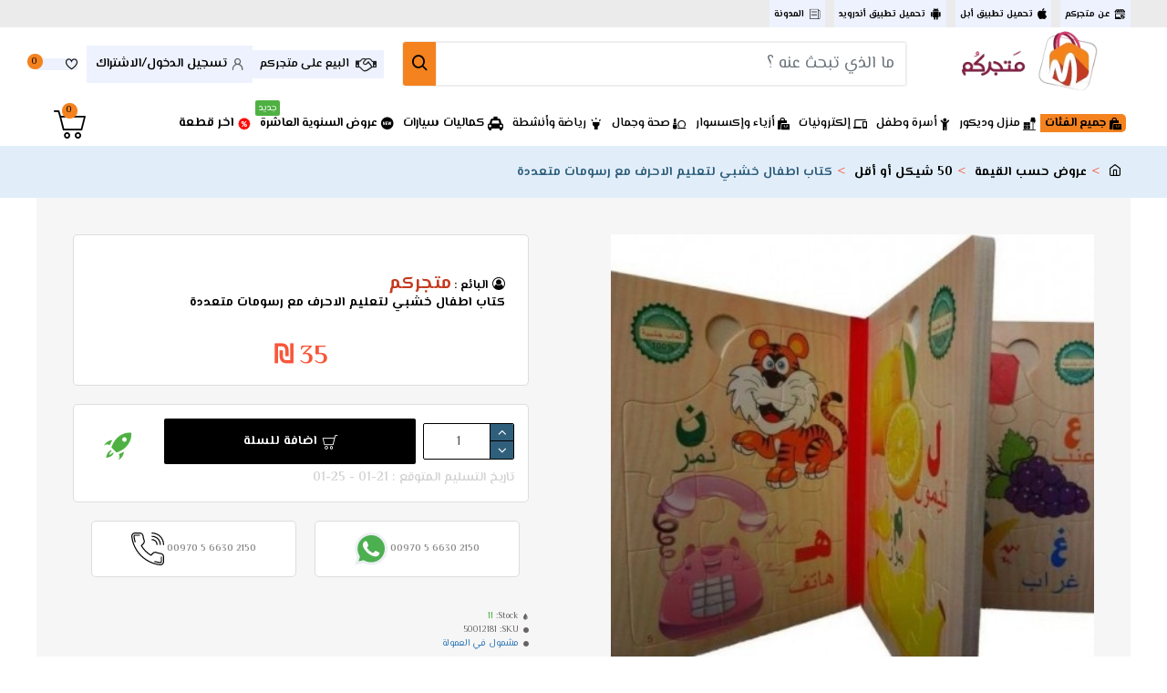

--- FILE ---
content_type: text/html; charset=utf-8
request_url: https://www.matjarkom.com/%D9%83%D8%AA%D8%A7%D8%A8-%D8%A7%D8%B7%D9%81%D8%A7%D9%84-%D8%AE%D8%B4%D8%A8%D9%8A-%D9%84%D8%AA%D8%B9%D9%84%D9%8A%D9%85-%D8%A7%D9%84%D8%A7%D8%AD%D8%B1%D9%81-%D9%85%D8%B9-%D8%B1%D8%B3%D9%88%D9%85%D8%A7%D8%AA-%D9%85%D8%AA%D8%B9%D8%AF%D8%AF%D8%A9
body_size: 55807
content:
<!DOCTYPE html>
<html dir="rtl" lang="ar" class="desktop mac chrome chrome131 webkit oc30 is-guest store-0 skin-1 desktop-header-active mobile-sticky no-compare route-product-product product-2181 layout-2" data-jv="3.0.26" data-ov="3.0.2.0">
<head typeof="og:website">
<meta charset="UTF-8" />
<meta name="viewport" content="width=device-width, initial-scale=1.0">
<meta http-equiv="X-UA-Compatible" content="IE=edge">
<meta http-equiv="cache-control" content="max-age=0" />
<meta http-equiv="cache-control" content="no-cache" />
<meta http-equiv="expires" content="0" />
<meta http-equiv="expires" content="Tue, 01 Jan 1980 1:00:00 GMT" />
<meta http-equiv="pragma" content="no-cache" />
<title>كتاب اطفال خشبي لتعليم الاحرف مع رسومات متعددة</title>
<base href="https://www.matjarkom.com/" />
<link rel="prefetch" as="image" href="https://www.matjarkom.com/image/cache/2018baby/arabic-wooden-books_9036574_2a215b2e0b5f5666ceeb78775c0915e3-420x420.webp" /> 
<link rel="prefetch" as="image" href="https://www.matjarkom.com/image/cache/catalog/000/google-app-store-21-1361x403.webp" /> 
<link rel="prefetch" as="image" href="https://www.matjarkom.com/image/cache/catalog/000/apple-app-store-21-900x269.webp" /> 


<meta name="description" content="يحتوي على جميع حروف اللغة العربية&nbsp;" />
<meta property="fb:app_id" content=""/>
<meta property="og:type" content="product"/>
<meta property="og:title" content="كتاب اطفال خشبي لتعليم الاحرف مع رسومات متعددة"/>
<meta property="og:url" content="https://www.matjarkom.com/كتاب-اطفال-خشبي-لتعليم-الاحرف-مع-رسومات-متعددة"/>
<meta property="og:image" content="https://www.matjarkom.com/image/cache/2018baby/arabic-wooden-books_9036574_2a215b2e0b5f5666ceeb78775c0915e3-600x315w.webp"/>
<meta property="og:image:width" content="600"/>
<meta property="og:image:height" content="315"/>
<meta property="og:description" content="يحتوي على جميع حروف اللغة العربية&nbsp;"/>
<meta name="twitter:card" content="summary"/>
<meta name="twitter:title" content="كتاب اطفال خشبي لتعليم الاحرف مع رسومات متعددة"/>
<meta name="twitter:image" content="https://www.matjarkom.com/image/cache/2018baby/arabic-wooden-books_9036574_2a215b2e0b5f5666ceeb78775c0915e3-599x532.webp"/>
<meta name="twitter:image:width" content=""/>
<meta name="twitter:image:height" content=""/>
<meta name="twitter:description" content="يحتوي على جميع حروف اللغة العربية&nbsp;"/>
<script>window['Journal'] = {"isPopup":false,"isPhone":false,"isTablet":false,"isDesktop":true,"filterScrollTop":false,"filterUrlValuesSeparator":",","countdownDay":"\u064a\u0648\u0645","countdownHour":"\u0633\u0627\u0639\u0629","countdownMin":"\u062f\u0642\u064a\u0642\u0629","countdownSec":"\u062b\u0627\u0646\u064a\u0629","globalPageColumnLeftTabletStatus":true,"globalPageColumnRightTabletStatus":true,"scrollTop":true,"scrollToTop":true,"notificationHideAfter":"4000","quickviewPageStyleCloudZoomStatus":true,"quickviewPageStyleAdditionalImagesCarousel":true,"quickviewPageStyleAdditionalImagesCarouselStyleSpeed":"200","quickviewPageStyleAdditionalImagesCarouselStyleAutoPlay":false,"quickviewPageStyleAdditionalImagesCarouselStylePauseOnHover":true,"quickviewPageStyleAdditionalImagesCarouselStyleDelay":"3000","quickviewPageStyleAdditionalImagesCarouselStyleLoop":true,"quickviewPageStyleAdditionalImagesHeightAdjustment":"5","quickviewPageStyleProductStockUpdate":false,"quickviewPageStylePriceUpdate":true,"quickviewPageStyleOptionsSelect":"required","quickviewText":"","mobileHeaderOn":"tablet","subcategoriesCarouselStyleSpeed":"1000","subcategoriesCarouselStyleAutoPlay":true,"subcategoriesCarouselStylePauseOnHover":true,"subcategoriesCarouselStyleDelay":"3000","subcategoriesCarouselStyleLoop":true,"productPageStyleImageCarouselStyleSpeed":"400","productPageStyleImageCarouselStyleAutoPlay":false,"productPageStyleImageCarouselStylePauseOnHover":true,"productPageStyleImageCarouselStyleDelay":"3000","productPageStyleImageCarouselStyleLoop":false,"productPageStyleCloudZoomStatus":true,"productPageStyleCloudZoomPosition":"inner","productPageStyleAdditionalImagesCarousel":false,"productPageStyleAdditionalImagesHeightAdjustment":"","productPageStyleProductStockUpdate":false,"productPageStylePriceUpdate":true,"productPageStyleOptionsSelect":"none","infiniteScrollStatus":true,"infiniteScrollOffset":"10000","infiniteScrollLoadPrev":"\u0639\u0631\u0636 \u0627\u0644\u0645\u0646\u062a\u062c\u0627\u062a \u0627\u0644\u0633\u0627\u0628\u0642\u0629","infiniteScrollLoadNext":"\u0639\u0631\u0636 \u0627\u0644\u0645\u0646\u062a\u062c\u0627\u062a \u0627\u0644\u062a\u0627\u0644\u064a\u0629","infiniteScrollLoading":"\u062a\u062d\u0645\u064a\u0644 ...","infiniteScrollNoneLeft":"\u062a\u0645 \u0639\u0631\u0636 \u062c\u0645\u064a\u0639 \u0627\u0644\u0645\u0646\u062a\u062c\u0627\u062a","headerHeight":"80","headerCompactHeight":"60","searchStyleSearchAutoSuggestStatus":true,"searchStyleSearchAutoSuggestDescription":true,"searchStyleSearchAutoSuggestSubCategories":true,"headerMiniSearchDisplay":"default","stickyStatus":true,"stickyFullHomePadding":false,"stickyFullwidth":true,"stickyAt":"","stickyHeight":"","headerTopBarHeight":"30","topBarStatus":true,"headerType":"mega","headerMobileHeight":"60","headerMobileStickyStatus":true,"headerMobileTopBarVisibility":true,"headerMobileTopBarHeight":"30","notification":[{"m":137,"c":"b6666094"}],"headerNotice":[{"m":56,"c":"5aa0d329"}],"columnsCount":0};</script>
<script>(function () {
	if (Journal['isPhone']) {
		return;
	}

	var wrappers = ['search', 'cart', 'cart-content', 'logo', 'language', 'currency'];
	var documentClassList = document.documentElement.classList;

	function extractClassList() {
		return ['desktop', 'tablet', 'phone', 'desktop-header-active', 'mobile-header-active', 'mobile-menu-active'].filter(function (cls) {
			return documentClassList.contains(cls);
		});
	}

	function mqr(mqls, listener) {
		Object.keys(mqls).forEach(function (k) {
			mqls[k].addListener(listener);
		});

		listener();
	}

	function mobileMenu() {
		console.warn('mobile menu!');

		var element = document.querySelector('#main-menu');
		var wrapper = document.querySelector('.mobile-main-menu-wrapper');

		if (element && wrapper) {
			wrapper.appendChild(element);
		}

		document.querySelector('.main-menu').classList.add('accordion-menu');

		document.querySelectorAll('.main-menu .dropdown-toggle').forEach(function (element) {
			element.classList.remove('dropdown-toggle');
			element.classList.add('collapse-toggle');
			element.removeAttribute('data-toggle');
		});

		document.querySelectorAll('.main-menu .dropdown-menu').forEach(function (element) {
			element.classList.remove('dropdown-menu');
			element.classList.remove('j-dropdown');
			element.classList.add('collapse');
		});
	}

	function desktopMenu() {
		console.warn('desktop menu!');

		var element = document.querySelector('#main-menu');
		var wrapper = document.querySelector('.desktop-main-menu-wrapper');

		if (element && wrapper) {
			wrapper.insertBefore(element, document.querySelector('#main-menu-2'));
		}

		document.querySelector('.main-menu').classList.remove('accordion-menu');

		document.querySelectorAll('.main-menu .collapse-toggle').forEach(function (element) {
			element.classList.add('dropdown-toggle');
			element.classList.remove('collapse-toggle');
			element.setAttribute('data-toggle', 'dropdown');
		});

		document.querySelectorAll('.main-menu .collapse').forEach(function (element) {
			element.classList.add('dropdown-menu');
			element.classList.add('j-dropdown');
			element.classList.remove('collapse');
		});

		document.body.classList.remove('mobile-wrapper-open');
	}

	function mobileHeader() {
		console.warn('mobile header!');

		Object.keys(wrappers).forEach(function (k) {
			var element = document.querySelector('#' + wrappers[k]);
			var wrapper = document.querySelector('.mobile-' + wrappers[k] + '-wrapper');

			if (element && wrapper) {
				wrapper.appendChild(element);
			}

			if (wrappers[k] === 'cart-content') {
				element.classList.remove('j-dropdown');
				element.classList.remove('dropdown-menu');
			}
		});

		var search = document.querySelector('#search');
		var cart = document.querySelector('#cart');

		if (search && (Journal['searchStyle'] === 'full')) {
			search.classList.remove('full-search');
			search.classList.add('mini-search');
		}

		if (cart && (Journal['cartStyle'] === 'full')) {
			cart.classList.remove('full-cart');
			cart.classList.add('mini-cart')
		}
	}

	function desktopHeader() {
		console.warn('desktop header!');

		Object.keys(wrappers).forEach(function (k) {
			var element = document.querySelector('#' + wrappers[k]);
			var wrapper = document.querySelector('.desktop-' + wrappers[k] + '-wrapper');

			if (wrappers[k] === 'cart-content') {
				element.classList.add('j-dropdown');
				element.classList.add('dropdown-menu');
				document.querySelector('#cart').appendChild(element);
			} else {
				if (element && wrapper) {
					wrapper.appendChild(element);
				}
			}
		});

		var search = document.querySelector('#search');
		var cart = document.querySelector('#cart');

		if (search && (Journal['searchStyle'] === 'full')) {
			search.classList.remove('mini-search');
			search.classList.add('full-search');
		}

		if (cart && (Journal['cartStyle'] === 'full')) {
			cart.classList.remove('mini-cart');
			cart.classList.add('full-cart');
		}

		documentClassList.remove('mobile-cart-content-container-open');
		documentClassList.remove('mobile-main-menu-container-open');
		documentClassList.remove('mobile-overlay');
	}

	function moveElements(classList) {
		if (classList.includes('mobile-header-active')) {
			mobileHeader();
			mobileMenu();
		} else if (classList.includes('mobile-menu-active')) {
			desktopHeader();
			mobileMenu();
		} else {
			desktopHeader();
			desktopMenu();
		}
	}

	var mqls = {
		phone: window.matchMedia('(max-width: 768px)'),
		tablet: window.matchMedia('(max-width: 1023px)'),
		menu: window.matchMedia('(max-width: ' + Journal['mobileMenuOn'] + 'px)')
	};

	mqr(mqls, function () {
		var oldClassList = extractClassList();

		if (Journal['isDesktop']) {
			if (mqls.phone.matches) {
				documentClassList.remove('desktop');
				documentClassList.remove('tablet');
				documentClassList.add('mobile');
				documentClassList.add('phone');
			} else if (mqls.tablet.matches) {
				documentClassList.remove('desktop');
				documentClassList.remove('phone');
				documentClassList.add('mobile');
				documentClassList.add('tablet');
			} else {
				documentClassList.remove('mobile');
				documentClassList.remove('phone');
				documentClassList.remove('tablet');
				documentClassList.add('desktop');
			}

			if (documentClassList.contains('phone') || (documentClassList.contains('tablet') && Journal['mobileHeaderOn'] === 'tablet')) {
				documentClassList.remove('desktop-header-active');
				documentClassList.add('mobile-header-active');
			} else {
				documentClassList.remove('mobile-header-active');
				documentClassList.add('desktop-header-active');
			}
		}

		if (documentClassList.contains('desktop-header-active') && mqls.menu.matches) {
			documentClassList.add('mobile-menu-active');
		} else {
			documentClassList.remove('mobile-menu-active');
		}

		var newClassList = extractClassList();

		if (oldClassList.join(' ') !== newClassList.join(' ')) {
			if (document.readyState === 'loading') {
				document.addEventListener('DOMContentLoaded', function () {
					moveElements(newClassList);
				});
			} else {
				moveElements(newClassList);
			}
		}
	});

})();

(function () {
	var cookies = {};
	var style = document.createElement('style');
	var documentClassList = document.documentElement.classList;

	document.head.appendChild(style);

	document.cookie.split('; ').forEach(function (c) {
		var cc = c.split('=');
		cookies[cc[0]] = cc[1];
	});

	if (Journal['popup']) {
		for (var i in Journal['popup']) {
			if (!cookies['p-' + Journal['popup'][i]['c']]) {
				documentClassList.add('popup-open');
				documentClassList.add('popup-center');
				break;
			}
		}
	}

	if (Journal['notification']) {
		for (var i in Journal['notification']) {
			if (cookies['n-' + Journal['notification'][i]['c']]) {
				style.sheet.insertRule('.module-notification-' + Journal['notification'][i]['m'] + '{ display:none }');
			}
		}
	}

	if (Journal['headerNotice']) {
		for (var i in Journal['headerNotice']) {
			if (cookies['hn-' + Journal['headerNotice'][i]['c']]) {
				style.sheet.insertRule('.module-header_notice-' + Journal['headerNotice'][i]['m'] + '{ display:none }');
			}
		}
	}

	if (Journal['layoutNotice']) {
		for (var i in Journal['layoutNotice']) {
			if (cookies['hn-' + Journal['layoutNotice'][i]['c']]) {
				style.sheet.insertRule('.module-layout_notice-' + Journal['layoutNotice'][i]['m'] + '{ display:none }');
			}
		}
	}
})();
</script>
<script>WebFontConfig = { google: { families: ["El+Messiri:600,700,400:arabic"] } };</script>
<link href="catalog/view/javascript/bootstrap/css/bootstrap.min.css" type="text/css" rel="stylesheet" media="all" />
<link href="catalog/view/javascript/font-awesome/css/font-awesome.min.css" type="text/css" rel="stylesheet" media="all" />
<link href="catalog/view/theme/journal3/lib/bootstrap-rtl/bootstrap-rtl.min.css" type="text/css" rel="stylesheet" media="all" />
<link href="catalog/view/theme/journal3/icons/style.css" type="text/css" rel="stylesheet" media="all" />
<link href="catalog/view/theme/journal3/lib/imagezoom/imagezoom.min.css" type="text/css" rel="stylesheet" media="all" />
<link href="catalog/view/theme/journal3/lib/lightgallery/css/lightgallery.min.css" type="text/css" rel="stylesheet" media="all" />
<link href="catalog/view/theme/journal3/lib/swiper/swiper.min.css" type="text/css" rel="stylesheet" media="all" />
<link href="catalog/view/theme/journal3/stylesheet/style.css" type="text/css" rel="stylesheet" media="all" />
<link href="catalog/view/javascript/jquery/magnific/magnific-popup.css" type="text/css" rel="stylesheet" media="all" />
<link href="catalog/view/javascript/jquery/datetimepicker/bootstrap-datetimepicker.min.css" type="text/css" rel="stylesheet" media="all" />
<link href="https://www.matjarkom.com/كتاب-اطفال-خشبي-لتعليم-الاحرف-مع-رسومات-متعددة?language=ar" rel="canonical" />
<link href="https://www.matjarkom.com/image/Untitled-1-05.png" rel="icon" />

<!-- Global site tag (gtag.js) - Google Analytics -->
<script async src="https://www.googletagmanager.com/gtag/js?id=G-TXDBESREG6"></script>
<script>
  window.dataLayer = window.dataLayer || [];
  function gtag(){dataLayer.push(arguments);}
  gtag('js', new Date());

  gtag('config', 'G-TXDBESREG6');
</script>
<style>
.blog-post .post-details .post-stats{white-space:nowrap;overflow-x:auto;overflow-y:hidden;-webkit-overflow-scrolling:touch;;font-size:10px;background:rgba(237, 242, 254, 1);margin-bottom:30px;padding:8px;padding-left:12px;padding-right:12px}.blog-post .post-details .post-stats .p-category{flex-wrap:nowrap;display:inline-flex}.mobile .blog-post .post-details .post-stats{overflow-x:scroll}.blog-post .post-details .post-stats::-webkit-scrollbar{-webkit-appearance:none;height:1px;height:5px;width:5px}.blog-post .post-details .post-stats::-webkit-scrollbar-track{background-color:white}.blog-post .post-details .post-stats::-webkit-scrollbar-thumb{background-color:#999;background-color:rgba(244, 130, 31, 1)}.blog-post .post-details .post-stats .p-posted{display:inline-flex}.blog-post .post-details .post-stats .p-author{display:inline-flex}.blog-post .post-details .post-stats .p-date{display:inline-flex}.p-date-image{font-weight:700;background:rgba(244, 130, 31, 1);margin:5px}.blog-post .post-details .post-stats .p-comment{display:inline-flex}.blog-post .post-details .post-stats .p-view{display:inline-flex}.post-content>p{margin-bottom:10px}.post-image{display:block;text-align:right;float:none}.post-content{column-count:3;column-gap:50px;column-rule-color:rgba(238, 238, 238, 1);column-rule-width:1px;column-rule-style:solid}.blog-post
.tags{margin-top:15px;justify-content:flex-start;font-size:12px;font-weight:700;justify-content:center}.blog-post .tags a, .blog-post .tags-title{margin-left:8px;margin-bottom:8px}.blog-post .tags
b{display:none}.blog-post .tags
a{border-radius:10px;padding-left:8px;padding-right:8px;font-weight:400;background:rgba(237, 242, 254, 1)}.blog-post .tags a:hover{color:rgba(255,255,255,1);background:rgba(143,210,238,1)}.post-comments{margin-top:20px}.reply-btn.btn,.reply-btn.btn:visited{color:rgba(255,255,255,1)}.reply-btn.btn:hover{color:rgba(0, 0, 0, 1) !important;background:rgba(244, 130, 31, 1) !important}.reply-btn.btn{background:rgba(0,0,0,1);border-width:0px;padding-top:15px;padding-bottom:15px;min-height:50px;max-height:50px}.reply-btn.btn.btn.disabled::after{font-size:20px}.post-comment{margin-bottom:30px;padding-bottom:15px;border-width:0;border-bottom-width:1px;border-style:solid;border-color:rgba(221,221,221,1)}.post-reply{margin-top:15px;margin-right:60px;padding-top:20px;border-width:0;border-top-width:1px;border-style:solid;border-color:rgba(221,221,221,1)}.user-avatar{display:block;margin-left:15px;border-radius:50%}.module-blog_comments .side-image{display:block}.post-comment .user-name{font-size:18px;font-weight:700}.post-comment .user-data
div{font-size:12px}.post-comment .user-date::before{color:rgba(143, 210, 238, 1)}.post-comment .user-time::before{color:rgba(78, 177, 66, 1)}.post-comment .user-site::before{color:rgba(244, 130, 31, 1);right:-1px}.post-comment .user-data .user-date{display:inline-flex}.post-comment .user-data .user-time{display:inline-flex}.comment-form .form-group:not(.required){display:flex}.user-data .user-site{display:inline-flex}.main-posts.post-grid .post-layout.swiper-slide{margin-left:20px;width:calc((100% - 3 * 20px) / 4 - 0.01px)}.main-posts.post-grid .post-layout:not(.swiper-slide){padding:10px;width:calc(100% / 4 - 0.01px)}.one-column #content .main-posts.post-grid .post-layout.swiper-slide{margin-left:20px;width:calc((100% - 2 * 20px) / 3 - 0.01px)}.one-column #content .main-posts.post-grid .post-layout:not(.swiper-slide){padding:10px;width:calc(100% / 3 - 0.01px)}.two-column #content .main-posts.post-grid .post-layout.swiper-slide{margin-left:20px;width:calc((100% - 2 * 20px) / 3 - 0.01px)}.two-column #content .main-posts.post-grid .post-layout:not(.swiper-slide){padding:10px;width:calc(100% / 3 - 0.01px)}.side-column .main-posts.post-grid .post-layout.swiper-slide{margin-left:20px;width:calc((100% - 0 * 20px) / 1 - 0.01px)}.side-column .main-posts.post-grid .post-layout:not(.swiper-slide){padding:10px;width:calc(100% / 1 - 0.01px)}.main-posts.post-grid{margin:-10px}.post-grid .post-thumb{background:rgba(255, 255, 255, 1)}.desktop .post-grid .post-thumb:hover .image
a{box-shadow:0 5px 60px -10px rgba(0, 0, 0, 0.3)}.post-grid .post-thumb:hover .image
img{transform:scale(1.15)}.post-grid .post-thumb
.caption{position:relative;bottom:auto;width:auto}.post-grid .post-thumb
.name{display:flex;width:auto;margin-left:auto;margin-right:auto;justify-content:center;margin-left:auto;margin-right:auto;padding:5px;margin-top:10px}.post-grid .post-thumb .name
a{white-space:normal;overflow:visible;text-overflow:initial;font-size:16px;color:rgba(48, 95, 124, 1);font-weight:700}.desktop .post-grid .post-thumb .name a:hover{color:rgba(143, 210, 238, 1)}.post-grid .post-thumb
.description{display:block;color:rgba(109, 118, 125, 1);text-align:center;padding:5px;margin-bottom:10px}.post-grid .post-thumb .button-group{display:flex;justify-content:center;margin-bottom:10px}.post-grid .post-thumb .btn-read-more::before{display:none}.post-grid .post-thumb .btn-read-more::after{display:none;content:'\e5c8' !important;font-family:icomoon !important}.post-grid .post-thumb .btn-read-more .btn-text{display:inline-block;padding:0}.post-grid .post-thumb .btn-read-more.btn, .post-grid .post-thumb .btn-read-more.btn:visited{color:rgba(0, 0, 0, 1)}.post-grid .post-thumb .btn-read-more.btn:hover{color:rgba(0, 0, 0, 0.65) !important;background:none !important}.post-grid .post-thumb .btn-read-more.btn{background:none;border-width:1px;border-style:solid;border-color:rgba(0, 0, 0, 1)}.post-grid .post-thumb .btn-read-more.btn:active, .post-grid .post-thumb .btn-read-more.btn:hover:active, .post-grid .post-thumb .btn-read-more.btn:focus:active{background:none !important}.post-grid .post-thumb .btn-read-more.btn:focus{background:none}.post-grid .post-thumb .btn-read-more.btn:hover, .post-grid .post-thumb .btn-read-more.btn:active:hover{border-color:rgba(0, 0, 0, 0.31)}.post-grid .post-thumb .btn-read-more.btn.btn.disabled::after{font-size:20px}.post-grid .post-thumb .post-stats{display:flex;color:rgba(255, 255, 255, 1);justify-content:center;position:absolute;transform:translateY(-100%);width:100%;background:rgba(0, 0, 0, 0.65);padding:7px}.post-grid .post-thumb .post-stats .p-author{display:flex}.post-grid .post-thumb .p-date{display:flex}.post-grid .post-thumb .post-stats .p-comment{display:flex}.post-grid .post-thumb .post-stats .p-view{display:flex}.post-list .post-layout:not(.swiper-slide){margin-bottom:20px}.post-list .post-thumb
.caption{flex-basis:200px;background:rgba(255, 255, 255, 1);padding:15px}.post-list .post-thumb{background:rgba(221, 221, 221, 1);padding:1px}.post-list .post-thumb:hover .image
img{transform:scale(1.15)}.post-list .post-thumb
.name{display:flex;width:auto;margin-left:auto;margin-right:auto;justify-content:flex-start;margin-left:0;margin-right:auto}.post-list .post-thumb .name
a{white-space:normal;overflow:visible;text-overflow:initial;font-size:16px;font-weight:700}.post-list .post-thumb
.description{display:block;padding-top:5px;padding-bottom:5px}.post-list .post-thumb .button-group{display:flex;justify-content:flex-start;background:rgba(237, 242, 254, 1);padding:10px;margin:-15px;margin-top:10px;border-width:0;border-top-width:1px;border-style:solid;border-color:rgba(221, 221, 221, 1)}.post-list .post-thumb .btn-read-more::before{display:inline-block}.post-list .post-thumb .btn-read-more .btn-text{display:inline-block;padding:0
.4em}.post-list .post-thumb .btn-read-more::after{content:'\e5c8' !important;font-family:icomoon !important}.post-list .post-thumb .post-stats{display:flex;justify-content:flex-start;background:rgba(245, 245, 245, 1);padding:5px;margin:-15px;margin-bottom:10px;border-width:0;border-bottom-width:1px;border-style:solid;border-color:rgba(221, 221, 221, 1)}.post-list .post-thumb .post-stats .p-author::before{content:'\e916' !important;font-family:icomoon !important}.post-list .post-thumb .post-stats .p-date::before{content:'\f133' !important;font-family:icomoon !important}.post-list .post-thumb .post-stats .p-comment::before{content:'\f075' !important;font-family:icomoon !important}.post-list .post-thumb .post-stats .p-author{display:block}.post-list .post-thumb .p-date{display:flex}.post-list .post-thumb .post-stats .p-comment{display:block}.post-list .post-thumb .post-stats .p-view{display:flex}.blog-feed
span{display:block;color:rgba(238, 238, 238, 1) !important}.blog-feed{display:inline-flex;margin-top:-5px}.blog-feed::before{content:'\f143' !important;font-family:icomoon !important;font-size:14px;color:rgba(244, 130, 31, 1)}.desktop .blog-feed:hover
span{color:rgba(244, 130, 31, 1) !important}.countdown{color:rgba(0, 0, 0, 1);background:rgba(237, 242, 254, 1)}.countdown div
span{color:rgba(0,0,0,1)}.countdown>div{border-style:solid;border-color:rgba(221, 221, 221, 1)}.boxed-layout .site-wrapper{overflow:hidden}.boxed-layout
.header{padding:0
20px}.boxed-layout
.breadcrumb{padding-left:20px;padding-right:20px}.wrapper, .mega-menu-content, .site-wrapper > .container, .grid-cols,.desktop-header-active .is-sticky .header .desktop-main-menu-wrapper,.desktop-header-active .is-sticky .sticky-fullwidth-bg,.boxed-layout .site-wrapper, .breadcrumb, .title-wrapper, .page-title > span,.desktop-header-active .header .top-bar,.desktop-header-active .header .mid-bar,.desktop-main-menu-wrapper{max-width:1200px}.desktop-main-menu-wrapper .main-menu>.j-menu>.first-dropdown::before{transform:translateX(calc(0px - (100vw - 1200px) / 2))}html[dir='rtl'] .desktop-main-menu-wrapper .main-menu>.j-menu>.first-dropdown::before{transform:none;right:calc(0px - (100vw - 1200px) / 2)}.desktop-main-menu-wrapper .main-menu>.j-menu>.first-dropdown.mega-custom::before{transform:translateX(calc(0px - (200vw - 1200px) / 2))}html[dir='rtl'] .desktop-main-menu-wrapper .main-menu>.j-menu>.first-dropdown.mega-custom::before{transform:none;right:calc(0px - (200vw - 1200px) / 2)}body{background:rgba(255, 255, 255, 1);font-family:'El Messiri';font-weight:400;font-size:15px;color:rgba(0,0,0,1);line-height:1.5;-webkit-font-smoothing:antialiased}.site-wrapper>.container>.row{padding:0px;padding-top:0px;padding-bottom:20px}#content{padding:10px;background:rgba(246, 246, 246, 1)}.column-left
#content{padding-right:0px}.column-right
#content{padding-left:0px}.side-column{max-width:220px;padding:10px}.one-column
#content{max-width:calc(100% - 220px)}.two-column
#content{max-width:calc(100% - 220px * 2)}.page-title{display:block}legend{font-family:'El Messiri';font-weight:600;font-size:15px;text-transform:uppercase;margin-bottom:15px;white-space:normal;overflow:visible;text-overflow:initial;text-align:right}legend::after{content:'';display:block;position:relative;margin-top:7px;left:initial;right:initial;margin-left:auto;margin-right:0;transform:none}legend.page-title>span::after{content:'';display:block;position:relative;margin-top:7px;left:initial;right:initial;margin-left:auto;margin-right:0;transform:none}legend::after,legend.page-title>span::after{width:50px;height:3px;background:rgba(244,130,31,1)}.title{font-family:'El Messiri';font-weight:600;font-size:20px;color:rgba(0,0,0,1);text-align:right;border-top-right-radius:5px;padding-top:5px;padding-right:15px;white-space:normal;overflow:visible;text-overflow:initial;text-align:right}.title::after{display:none;margin-top:3px;left:initial;right:initial;margin-left:auto;margin-right:0;transform:none}.title.page-title>span::after{display:none;margin-top:3px;left:initial;right:initial;margin-left:auto;margin-right:0;transform:none}.title::after,.title.page-title>span::after{width:250px;height:3px}html:not(.popup) .page-title{font-size:15px;text-align:center;border-width:0px;border-radius:0px;padding-bottom:30px;margin:0px;white-space:normal;overflow:visible;text-overflow:initial;text-align:right}html:not(.popup) .page-title::after{display:none;margin-top:5px;left:initial;right:initial;margin-left:auto;margin-right:0;transform:none}html:not(.popup) .page-title.page-title>span::after{display:none;margin-top:5px;left:initial;right:initial;margin-left:auto;margin-right:0;transform:none}html:not(.popup) .page-title::after, html:not(.popup) .page-title.page-title>span::after{width:50px;height:4px;background:rgba(244,130,31,1)}.title.module-title{font-family:'El Messiri';font-weight:600;font-size:15px;text-transform:uppercase;margin-bottom:15px;white-space:normal;overflow:visible;text-overflow:initial;text-align:right}.title.module-title::after{content:'';display:block;position:relative;margin-top:7px;left:initial;right:initial;margin-left:auto;margin-right:0;transform:none}.title.module-title.page-title>span::after{content:'';display:block;position:relative;margin-top:7px;left:initial;right:initial;margin-left:auto;margin-right:0;transform:none}.title.module-title::after,.title.module-title.page-title>span::after{width:50px;height:3px;background:rgba(244,130,31,1)}.btn,.btn:visited{font-family:'El Messiri';font-weight:700;font-size:14px;color:rgba(255,255,255,1);text-transform:uppercase}.btn:hover{color:rgba(0, 0, 0, 1) !important;background:rgba(244, 130, 31, 1) !important}.btn:active,.btn:hover:active,.btn:focus:active{color:rgba(245, 245, 245, 1) !important;background:rgba(78, 177, 66, 1) !important;box-shadow:inset 0 0 13px -5px rgba(255,255,255,1)}.btn:focus{color:rgba(245, 245, 245, 1) !important;background:rgba(48, 95, 124, 1);box-shadow:inset 0 0 20px rgba(0,0,0,0.25)}.btn{background:rgba(0, 0, 0, 1);padding:0px;padding-top:10px;padding-left:15px;padding-bottom:10px;padding-right:15px;border-radius:2px !important;min-width:60px;min-height:40px}.desktop .btn:hover{box-shadow:0 5px 30px -5px rgba(0,0,0,0.15)}.btn.btn.disabled::after{font-size:20px}.btn-success.btn,.btn-success.btn:visited{color:rgba(255,255,255,1)}.btn-success.btn:hover{color:rgba(0, 0, 0, 1) !important;background:rgba(244, 130, 31, 1) !important}.btn-success.btn{background:rgba(0,0,0,1);border-width:0px;padding-top:15px;padding-bottom:15px;min-height:50px;max-height:50px}.btn-success.btn.btn.disabled::after{font-size:20px}.btn-danger.btn,.btn-danger.btn:visited{font-size:10px}.btn-danger.btn{background:rgba(244,130,31,1)}.btn-danger.btn:hover{background:rgba(244, 130, 31, 0.6) !important}.btn-danger.btn.btn.disabled::after{font-size:20px}.btn-warning.btn,.btn-warning.btn:visited{font-size:10px}.btn-warning.btn{background:rgba(244,130,31,1)}.btn-warning.btn:hover{background:rgba(244, 130, 31, 0.6) !important}.btn-warning.btn.btn.disabled::after{font-size:20px}.btn-info.btn{background:rgba(109,118,125,1);border-width:0px}.btn-info.btn:hover{background:rgba(143, 210, 238, 1) !important}.btn-info.btn.btn.disabled::after{font-size:20px}.btn-light.btn,.btn-light.btn:visited{color:rgba(0,0,0,1)}.btn-light.btn{background:rgba(225,238,250,1)}.btn-light.btn:hover{background:rgba(244, 130, 31, 1) !important}.btn-light.btn.btn.disabled::after{font-size:20px}.btn-dark.btn{background:rgba(0,0,0,1)}.btn-dark.btn:hover{background:rgba(143, 210, 238, 1) !important}.btn-dark.btn.btn.disabled::after{font-size:20px}.buttons{padding-top:15px;border-width:0;border-top-width:1px;border-style:solid;border-color:rgba(221, 221, 221, 1);font-size:13px}.buttons .pull-left .btn, .buttons .pull-left .btn:visited{font-size:10px}.buttons .pull-left
.btn{background:rgba(244, 130, 31, 1)}.buttons .pull-left .btn:hover{background:rgba(244, 130, 31, 0.6) !important}.buttons .pull-left .btn.btn.disabled::after{font-size:20px}.buttons .pull-right .btn::after{content:'\e408' !important;font-family:icomoon !important}.buttons .pull-left .btn::before{content:'\e409' !important;font-family:icomoon !important}.buttons>div{flex:0 0 auto;width:auto;flex-basis:0}.buttons > div
.btn{width:auto}.buttons .pull-left{margin-right:auto}.buttons .pull-right:only-child{flex:0 0 auto;width:auto;margin:0
auto 0 0}.buttons .pull-right:only-child
.btn{width:auto}.tags{margin-top:15px;justify-content:flex-start;font-size:12px;font-weight:700}.tags a,.tags-title{margin-left:8px;margin-bottom:8px}.tags
b{display:none}.tags
a{border-radius:10px;padding-left:8px;padding-right:8px;font-weight:400;background:rgba(237, 242, 254, 1)}.tags a:hover{color:rgba(255,255,255,1);background:rgba(143,210,238,1)}.breadcrumb{display:block !important;text-align:right;padding-top:15px;padding-left:10px;padding-bottom:15px;padding-right:10px;white-space:normal;-webkit-overflow-scrolling:touch}.breadcrumb::before{background:rgba(225, 238, 250, 1)}.breadcrumb li:first-of-type a i::before{content:'\eb69' !important;font-family:icomoon !important}.breadcrumb
a{font-size:14px;color:rgba(0, 0, 0, 1);font-weight:700;word-break:break-word}.breadcrumb a:hover{text-decoration:none}.breadcrumb li:last-of-type
a{font-size:14px;color:rgba(48,95,124,1);font-weight:700;word-break:break-word}.breadcrumb>li+li:before{content:'>';color:rgba(248, 86, 57, 1)}.mobile
.breadcrumb{overflow-x:visible}.breadcrumb::-webkit-scrollbar{-webkit-appearance:initial;height:1px;height:1px;width:1px}.breadcrumb::-webkit-scrollbar-track{background-color:white}.breadcrumb::-webkit-scrollbar-thumb{background-color:#999}.panel-group .panel-heading a::before{content:'\eba1' !important;font-family:icomoon !important;font-size:16px;margin-left:7px;order:-1}.panel-group .panel-active .panel-heading a::before{content:'\eb86' !important;font-family:icomoon !important;color:rgba(78, 177, 66, 1);top:-1px}.panel-group .panel-heading
a{justify-content:flex-start;font-family:'El Messiri';font-weight:600;font-size:10px;color:rgba(109, 118, 125, 1);text-transform:uppercase;padding:10px;padding-left:0px;padding-right:0px}.panel-group .panel-heading:hover
a{color:rgba(0, 0, 0, 1)}.panel-group .panel-body{padding-bottom:10px}body
a{display:inline-block}body a:hover{color:rgba(244, 130, 31, 1)}body
p{margin-bottom:15px}body
em{color:rgba(109, 118, 125, 1)}body
h1{margin-bottom:20px}body
h2{font-size:35px;margin-bottom:15px}body
h3{margin-bottom:15px}body
h4{font-size:20px;font-weight:700;text-transform:uppercase;margin-bottom:15px}body
h5{font-size:20px;margin-bottom:15px}body
h6{font-size:10px;color:rgba(255, 255, 255, 1);text-transform:uppercase;background:rgba(244, 130, 31, 1);padding:6px;padding-left:10px;padding-right:10px;margin-bottom:15px;display:inline-block}body
blockquote{font-family:'El Messiri';font-weight:400;font-size:16px;font-style:italic;background:rgba(237, 242, 254, 1);padding:15px;padding-top:10px;padding-bottom:10px;margin-top:15px;margin-bottom:15px;border-radius:3px;float:none;display:block;max-width:500px}body blockquote::before{margin-left:auto;margin-right:auto;float:right;content:'\e98f' !important;font-family:icomoon !important;color:rgba(244, 130, 31, 1);margin-left:10px}body
hr{margin-top:20px;margin-bottom:20px;overflow:visible}body hr::before{content:'\e993' !important;font-family:icomoon !important;font-size:20px;color:rgba(221, 221, 221, 1);background:rgba(255, 255, 255, 1);width:40px;height:40px;border-radius:50%}body .drop-cap{font-family:'El Messiri';font-weight:700;font-size:60px;margin-left:5px}body .amp::before{content:'\e901' !important;font-family:icomoon !important;font-size:25px;color:rgba(109, 118, 125, 1);top:5px}body .video-responsive{max-width:550px;margin-bottom:15px}.count-badge{color:rgba(0, 0, 0, 1);background:rgba(244, 130, 31, 1);border-radius:10px}.product-label
b{color:rgba(255,255,255,1);font-weight:700;background:rgba(244,130,31,1);border-radius:20px;padding:5px;padding-left:7px;padding-right:7px}.tooltip-inner{font-size:12px;color:rgba(0, 0, 0, 1);background:rgba(244, 130, 31, 1);border-radius:2px;box-shadow:0 -15px 100px -10px rgba(0, 0, 0, 0.1)}.tooltip.top .tooltip-arrow{border-top-color:rgba(244, 130, 31, 1)}.tooltip.right .tooltip-arrow{border-right-color:rgba(244, 130, 31, 1)}.tooltip.bottom .tooltip-arrow{border-bottom-color:rgba(244, 130, 31, 1)}.tooltip.left .tooltip-arrow{border-left-color:rgba(244, 130, 31, 1)}table tbody tr:hover
td{background:rgba(225, 238, 250, 1)}table tbody
td{border-width:0 !important;border-top-width:1px !important;border-style:solid !important;border-color:rgba(221, 221, 221, 1) !important}table thead
td{font-family:'El Messiri';font-weight:600;text-transform:uppercase}table tfoot
td{background:rgba(238,238,238,1)}.table-responsive{border-width:1px;border-style:solid;border-color:rgba(221,221,221,1);-webkit-overflow-scrolling:touch}.table-responsive::-webkit-scrollbar-thumb{background-color:rgba(143,210,238,1)}.table-responsive::-webkit-scrollbar-track{background-color:rgba(255,255,255,1)}.table-responsive::-webkit-scrollbar{height:7px;width:7px}label{font-size:13px;color:rgba(0,0,0,1)}.has-error{color:rgba(244, 130, 31, 1) !important}.form-group .control-label{max-width:140px;padding-top:7px;padding-bottom:5px;justify-content:flex-start}.has-error .form-control{border-color:rgba(244, 130, 31, 1) !important}.required .control-label::after, .required .control-label+div::before,.text-danger{font-size:16px;color:rgba(244,130,31,1)}.form-group{margin-bottom:8px}.required.has-error .control-label::after, .required.has-error .control-label+div::before{color:rgba(244, 130, 31, 1) !important}input.form-control{background:rgba(255, 255, 255, 1) !important;border-width:1px !important;border-style:solid !important;border-color:rgba(238, 238, 238, 1) !important;border-radius:2px !important;max-width:400px}input.form-control:hover{border-color:rgba(221, 221, 221, 1) !important}input.form-control:focus,input.form-control:active{border-color:rgba(143, 210, 238, 1) !important}input.form-control:focus{box-shadow:none}textarea.form-control{background:rgba(255, 255, 255, 1) !important;border-width:1px !important;border-style:solid !important;border-color:rgba(221, 221, 221, 1) !important;border-radius:2px !important}textarea.form-control:focus{box-shadow:inset 0 0 3px}select.form-control{background:rgba(255, 255, 255, 1) !important;border-width:1px !important;border-style:solid !important;border-color:rgba(221, 221, 221, 1) !important;border-radius:2px !important;max-width:400px}select.form-control:focus{box-shadow:inset 0 0 3px}.radio{width:100%}.checkbox{width:100%}.input-group .input-group-btn
.btn{min-width:35px;min-height:35px;margin-right:5px}.product-option-file .btn i::before{content:'\ebd8' !important;font-family:icomoon !important}.stepper input.form-control{background:rgba(255, 255, 255, 1) !important;border-width:0px !important;border-radius:2px !important;box-shadow:0 2px 15px -2px}.stepper input.form-control:focus{box-shadow:inset 0 0 3px}.stepper{width:40px;border-style:solid;border-color:rgba(0, 0, 0, 1);border-radius:2px}.stepper span
i{color:rgba(255, 255, 255, 1);background-color:rgba(48, 95, 124, 1)}.stepper span i:hover{color:rgba(255, 255, 255, 1);background-color:rgba(0, 0, 0, 1)}.stepper span i:active{color:rgba(255,255,255,1);background-color:rgba(109,118,125,1)}.pagination-results{letter-spacing:1px;background:rgba(245, 245, 245, 1);margin-top:20px;padding:10px;justify-content:flex-start}.pagination-results .text-right{display:block}.pagination>li>a{color:rgba(0,0,0,1)}.pagination>li>a:hover{color:rgba(143,210,238,1)}.pagination>li.active>span,.pagination>li.active>span:hover,.pagination>li>a:focus{color:rgba(143,210,238,1)}.pagination>li>a,.pagination>li>span{padding:3px}.pagination > li:first-child a::before, .pagination > li:last-child a::before{content:'\eb23' !important;font-family:icomoon !important;font-size:15px}.pagination > li .prev::before, .pagination > li .next::before{content:'\f104' !important;font-family:icomoon !important;font-size:15px}.pagination>li:not(:first-of-type){margin-left:7px}.rating .fa-stack{font-size:13px;width:1.1em}.rating .fa-star, .rating .fa-star+.fa-star-o{color:rgba(244, 130, 31, 1)}.rating .fa-star-o:only-child{color:rgba(109,118,125,1)}.popup-inner-body{max-height:calc(100vh - 45px * 2)}.popup-container{max-width:calc(100% - 20px * 2)}.popup-bg{background:rgba(0,0,0,0.75)}.popup-body,.popup{background:rgba(255, 255, 255, 1)}.popup-content, .popup .site-wrapper{padding:20px}.popup-body{border-radius:3px;box-shadow:0 5px 60px -10px rgba(0, 0, 0, 0.3)}.popup-container .popup-close::before{content:'\e5cd' !important;font-family:icomoon !important}.popup-close{width:30px;height:30px;margin-left:-12px;margin-top:12px}.popup-container>.btn{background:rgba(244, 130, 31, 1);padding:10px;border-radius:50px !important;min-width:25px;min-height:25px}.popup-container>.btn:hover{background:rgba(0, 0, 0, 1) !important}.popup-container>.btn.btn.disabled::after{font-size:20px}.scroll-top i::before{content:'\e957' !important;font-family:icomoon !important;font-size:35px;color:rgba(244, 130, 31, 1)}.scroll-top:hover i::before{color:rgba(244,130,31,1)}.scroll-top{right:10px;left:auto;transform:translateX(0)}.journal-loading > i::before, .ias-spinner > i::before, .lg-outer .lg-item::after,.btn.disabled::after{content:'\e929' !important;font-family:icomoon !important;font-size:35px;color:rgba(244, 130, 31, 1)}.journal-loading > .fa-spin, .lg-outer .lg-item::after,.btn.disabled::after{animation:fa-spin infinite linear;;animation-duration:1500ms}.btn-cart::before,.fa-shopping-cart::before{content:'\ebb5' !important;font-family:icomoon !important;right:-1px}.btn-wishlist::before{content:'\f08a' !important;font-family:icomoon !important}.btn-compare::before,.compare-btn::before{content:'\e91b' !important;font-family:icomoon !important}.fa-refresh::before{content:'\eacd' !important;font-family:icomoon !important}.fa-times-circle::before,.fa-times::before,.reset-filter::before,.notification-close::before,.popup-close::before,.hn-close::before{content:'\e981' !important;font-family:icomoon !important}.p-author::before{content:'\e7fd' !important;font-family:icomoon !important;margin-left:5px}.p-date::before{content:'\f133' !important;font-family:icomoon !important;margin-left:5px}.p-time::before{content:'\eb29' !important;font-family:icomoon !important;margin-left:5px}.p-comment::before{content:'\f27a' !important;font-family:icomoon !important;margin-left:5px}.p-view::before{content:'\f06e' !important;font-family:icomoon !important;margin-left:5px}.p-category::before{content:'\f022' !important;font-family:icomoon !important;margin-left:5px}.user-site::before{content:'\e321' !important;font-family:icomoon !important;right:-1px;margin-left:5px}.desktop ::-webkit-scrollbar{width:12px}.desktop ::-webkit-scrollbar-track{background:rgba(255, 255, 255, 1)}.desktop ::-webkit-scrollbar-thumb{background:rgba(48,95,124,1);border-width:3px;border-style:solid;border-color:rgba(255,255,255,1);border-radius:10px}.expand-content{max-height:70px}.block-expand.btn,.block-expand.btn:visited{font-size:14px;color:rgba(0,0,0,1);text-transform:none}.block-expand.btn:hover{color:rgba(143, 210, 238, 1) !important;background:rgba(255, 255, 255, 1) !important}.block-expand.btn{background:rgba(250, 250, 250, 0.52);padding:2px;padding-left:7px;padding-right:7px;min-width:20px;min-height:20px}.desktop .block-expand.btn:hover{box-shadow:0 5px 30px -5px rgba(0,0,0,0.25)}.block-expand.btn:active,.block-expand.btn:hover:active,.block-expand.btn:focus:active{box-shadow:inset 0 0 20px rgba(0,0,0,0.25)}.block-expand.btn:focus{box-shadow:inset 0 0 20px rgba(0,0,0,0.25)}.block-expand.btn.btn.disabled::after{font-size:20px}.block-expand::after{content:'عرض المزيد'}.block-expanded .block-expand::after{content:'عرض المزيد'}.block-expand::before{content:'\f078' !important;font-family:icomoon !important}.block-expanded .block-expand::before{content:'\f077' !important;font-family:icomoon !important}.block-expand-overlay{background:linear-gradient(to bottom, transparent, rgba(255, 255, 255, 1))}.safari .block-expand-overlay{background:linear-gradient(to bottom, rgba(255,255,255,0), rgba(255, 255, 255, 1))}.iphone .block-expand-overlay{background:linear-gradient(to bottom, rgba(255,255,255,0), rgba(255, 255, 255, 1))}.ipad .block-expand-overlay{background:linear-gradient(to bottom,rgba(255,255,255,0),rgba(255,255,255,1))}.old-browser{color:rgba(0,0,0,1);background:rgba(255,255,255,1)}.notification-cart.notification{max-width:600px;margin-bottom:0px;padding:10px;background:rgba(255, 255, 255, 1);border-radius:5px;box-shadow:0 0 20px rgba(0, 0, 0, 0.25)}.notification-cart .notification-close{display:block;width:12px;height:12px;margin-left:40px;margin-top:10px}.notification-cart .notification-close::before{content:'\e5cd' !important;font-family:icomoon !important;font-size:20px;color:rgba(255, 0, 0, 1)}.notification-cart .notification-close.btn, .notification-cart .notification-close.btn:visited{font-size:14px;color:rgba(221, 221, 221, 1)}.notification-cart .notification-close.btn:hover{color:rgba(255, 255, 255, 1) !important;background:none !important}.notification-cart .notification-close.btn{background:none;border-style:none;padding:3px;box-shadow:none}.notification-cart .notification-close.btn:active, .notification-cart .notification-close.btn:hover:active, .notification-cart .notification-close.btn:focus:active{background:none !important;box-shadow:none}.notification-cart .notification-close.btn:focus{background:none;box-shadow:none}.desktop .notification-cart .notification-close.btn:hover{box-shadow:none}.notification-cart .notification-close.btn.btn.disabled::after{font-size:20px}.notification-cart
img{display:block;margin-left:10px;margin-bottom:10px}.notification-cart .notification-buttons{display:flex;background:rgba(237, 242, 254, 1);padding:10px;margin:-10px;margin-top:0px}.notification-cart .notification-view-cart.btn, .notification-cart .notification-view-cart.btn:visited{font-family:'El Messiri';font-weight:700;font-size:14px;color:rgba(255, 255, 255, 1);text-transform:uppercase}.notification-cart .notification-view-cart.btn:hover{color:rgba(0, 0, 0, 1) !important;background:rgba(244, 130, 31, 1) !important}.notification-cart .notification-view-cart.btn:active, .notification-cart .notification-view-cart.btn:hover:active, .notification-cart .notification-view-cart.btn:focus:active{color:rgba(245, 245, 245, 1) !important;background:rgba(78, 177, 66, 1) !important;box-shadow:inset 0 0 13px -5px rgba(255, 255, 255, 1)}.notification-cart .notification-view-cart.btn:focus{color:rgba(245, 245, 245, 1) !important;background:rgba(48, 95, 124, 1);box-shadow:inset 0 0 20px rgba(0, 0, 0, 0.25)}.notification-cart .notification-view-cart.btn{background:rgba(0, 0, 0, 1);padding:0px;padding-top:10px;padding-left:15px;padding-bottom:10px;padding-right:15px;border-radius:2px !important;min-width:60px;min-height:40px}.desktop .notification-cart .notification-view-cart.btn:hover{box-shadow:0 5px 30px -5px rgba(0, 0, 0, 0.15)}.notification-cart .notification-view-cart.btn.btn.disabled::after{font-size:20px}.notification-cart .notification-view-cart{display:inline-flex;flex-grow:1}.notification-cart .notification-view-cart::before{content:none !important}.notification-cart .notification-checkout.btn, .notification-cart .notification-checkout.btn:visited{color:rgba(255, 255, 255, 1)}.notification-cart .notification-checkout.btn:hover{color:rgba(0, 0, 0, 1) !important;background:rgba(244, 130, 31, 1) !important}.notification-cart .notification-checkout.btn{background:rgba(0, 0, 0, 1);border-width:0px;padding-top:15px;padding-bottom:15px;min-height:50px;max-height:50px}.notification-cart .notification-checkout.btn.btn.disabled::after{font-size:20px}.notification-cart .notification-checkout{display:inline-flex;flex-grow:1;margin-right:10px}.notification-cart .notification-checkout::before{content:none !important}.notification-wishlist.notification{max-width:600px;margin-bottom:0px;padding:10px;background:rgba(255, 255, 255, 1);border-radius:5px;box-shadow:0 0 20px rgba(0, 0, 0, 0.25)}.notification-wishlist .notification-close{display:block;width:12px;height:12px;margin-left:40px;margin-top:10px}.notification-wishlist .notification-close::before{content:'\e5cd' !important;font-family:icomoon !important;font-size:20px;color:rgba(255, 0, 0, 1)}.notification-wishlist .notification-close.btn, .notification-wishlist .notification-close.btn:visited{font-size:14px;color:rgba(221, 221, 221, 1)}.notification-wishlist .notification-close.btn:hover{color:rgba(255, 255, 255, 1) !important;background:none !important}.notification-wishlist .notification-close.btn{background:none;border-style:none;padding:3px;box-shadow:none}.notification-wishlist .notification-close.btn:active, .notification-wishlist .notification-close.btn:hover:active, .notification-wishlist .notification-close.btn:focus:active{background:none !important;box-shadow:none}.notification-wishlist .notification-close.btn:focus{background:none;box-shadow:none}.desktop .notification-wishlist .notification-close.btn:hover{box-shadow:none}.notification-wishlist .notification-close.btn.btn.disabled::after{font-size:20px}.notification-wishlist
img{display:block;margin-left:10px;margin-bottom:10px}.notification-wishlist .notification-buttons{display:flex;background:rgba(237, 242, 254, 1);padding:10px;margin:-10px;margin-top:0px}.notification-wishlist .notification-view-cart.btn, .notification-wishlist .notification-view-cart.btn:visited{font-family:'El Messiri';font-weight:700;font-size:14px;color:rgba(255, 255, 255, 1);text-transform:uppercase}.notification-wishlist .notification-view-cart.btn:hover{color:rgba(0, 0, 0, 1) !important;background:rgba(244, 130, 31, 1) !important}.notification-wishlist .notification-view-cart.btn:active, .notification-wishlist .notification-view-cart.btn:hover:active, .notification-wishlist .notification-view-cart.btn:focus:active{color:rgba(245, 245, 245, 1) !important;background:rgba(78, 177, 66, 1) !important;box-shadow:inset 0 0 13px -5px rgba(255, 255, 255, 1)}.notification-wishlist .notification-view-cart.btn:focus{color:rgba(245, 245, 245, 1) !important;background:rgba(48, 95, 124, 1);box-shadow:inset 0 0 20px rgba(0, 0, 0, 0.25)}.notification-wishlist .notification-view-cart.btn{background:rgba(0, 0, 0, 1);padding:0px;padding-top:10px;padding-left:15px;padding-bottom:10px;padding-right:15px;border-radius:2px !important;min-width:60px;min-height:40px}.desktop .notification-wishlist .notification-view-cart.btn:hover{box-shadow:0 5px 30px -5px rgba(0, 0, 0, 0.15)}.notification-wishlist .notification-view-cart.btn.btn.disabled::after{font-size:20px}.notification-wishlist .notification-view-cart{display:inline-flex;flex-grow:1}.notification-wishlist .notification-view-cart::before{content:none !important}.notification-wishlist .notification-checkout.btn, .notification-wishlist .notification-checkout.btn:visited{color:rgba(255, 255, 255, 1)}.notification-wishlist .notification-checkout.btn:hover{color:rgba(0, 0, 0, 1) !important;background:rgba(244, 130, 31, 1) !important}.notification-wishlist .notification-checkout.btn{background:rgba(0, 0, 0, 1);border-width:0px;padding-top:15px;padding-bottom:15px;min-height:50px;max-height:50px}.notification-wishlist .notification-checkout.btn.btn.disabled::after{font-size:20px}.notification-wishlist .notification-checkout{display:inline-flex;flex-grow:1;margin-right:10px}.notification-wishlist .notification-checkout::before{content:none !important}.notification-compare.notification{max-width:600px;margin-bottom:0px;padding:10px;background:rgba(255, 255, 255, 1);border-radius:5px;box-shadow:0 0 20px rgba(0, 0, 0, 0.25)}.notification-compare .notification-close{display:block;width:12px;height:12px;margin-left:40px;margin-top:10px}.notification-compare .notification-close::before{content:'\e5cd' !important;font-family:icomoon !important;font-size:20px;color:rgba(255, 0, 0, 1)}.notification-compare .notification-close.btn, .notification-compare .notification-close.btn:visited{font-size:14px;color:rgba(221, 221, 221, 1)}.notification-compare .notification-close.btn:hover{color:rgba(255, 255, 255, 1) !important;background:none !important}.notification-compare .notification-close.btn{background:none;border-style:none;padding:3px;box-shadow:none}.notification-compare .notification-close.btn:active, .notification-compare .notification-close.btn:hover:active, .notification-compare .notification-close.btn:focus:active{background:none !important;box-shadow:none}.notification-compare .notification-close.btn:focus{background:none;box-shadow:none}.desktop .notification-compare .notification-close.btn:hover{box-shadow:none}.notification-compare .notification-close.btn.btn.disabled::after{font-size:20px}.notification-compare
img{display:block;margin-left:10px;margin-bottom:10px}.notification-compare .notification-buttons{display:flex;background:rgba(237, 242, 254, 1);padding:10px;margin:-10px;margin-top:0px}.notification-compare .notification-view-cart.btn, .notification-compare .notification-view-cart.btn:visited{font-family:'El Messiri';font-weight:700;font-size:14px;color:rgba(255, 255, 255, 1);text-transform:uppercase}.notification-compare .notification-view-cart.btn:hover{color:rgba(0, 0, 0, 1) !important;background:rgba(244, 130, 31, 1) !important}.notification-compare .notification-view-cart.btn:active, .notification-compare .notification-view-cart.btn:hover:active, .notification-compare .notification-view-cart.btn:focus:active{color:rgba(245, 245, 245, 1) !important;background:rgba(78, 177, 66, 1) !important;box-shadow:inset 0 0 13px -5px rgba(255, 255, 255, 1)}.notification-compare .notification-view-cart.btn:focus{color:rgba(245, 245, 245, 1) !important;background:rgba(48, 95, 124, 1);box-shadow:inset 0 0 20px rgba(0, 0, 0, 0.25)}.notification-compare .notification-view-cart.btn{background:rgba(0, 0, 0, 1);padding:0px;padding-top:10px;padding-left:15px;padding-bottom:10px;padding-right:15px;border-radius:2px !important;min-width:60px;min-height:40px}.desktop .notification-compare .notification-view-cart.btn:hover{box-shadow:0 5px 30px -5px rgba(0, 0, 0, 0.15)}.notification-compare .notification-view-cart.btn.btn.disabled::after{font-size:20px}.notification-compare .notification-view-cart{display:inline-flex;flex-grow:1}.notification-compare .notification-view-cart::before{content:none !important}.notification-compare .notification-checkout.btn, .notification-compare .notification-checkout.btn:visited{color:rgba(255, 255, 255, 1)}.notification-compare .notification-checkout.btn:hover{color:rgba(0, 0, 0, 1) !important;background:rgba(244, 130, 31, 1) !important}.notification-compare .notification-checkout.btn{background:rgba(0, 0, 0, 1);border-width:0px;padding-top:15px;padding-bottom:15px;min-height:50px;max-height:50px}.notification-compare .notification-checkout.btn.btn.disabled::after{font-size:20px}.notification-compare .notification-checkout{display:inline-flex;flex-grow:1;margin-right:10px}.notification-compare .notification-checkout::before{content:none !important}.popup-quickview .popup-container{width:700px}.popup-quickview .popup-inner-body{height:600px}.route-product-product.popup-quickview .product-info .product-left{width:50%}.route-product-product.popup-quickview .product-info .product-right{width:calc(100% - 50%);padding-right:20px}.route-product-product.popup-quickview h1.page-title{display:block}.route-product-product.popup-quickview div.page-title{display:none}.route-product-product.popup-quickview .page-title{font-family:'El Messiri';font-weight:600;font-size:20px;color:rgba(0, 0, 0, 1);text-align:right;border-top-right-radius:5px;padding-top:5px;padding-right:15px;white-space:normal;overflow:visible;text-overflow:initial;text-align:right}.route-product-product.popup-quickview .page-title::after{display:none;margin-top:3px;left:initial;right:initial;margin-left:auto;margin-right:0;transform:none}.route-product-product.popup-quickview .page-title.page-title>span::after{display:none;margin-top:3px;left:initial;right:initial;margin-left:auto;margin-right:0;transform:none}.route-product-product.popup-quickview .page-title::after, .route-product-product.popup-quickview .page-title.page-title>span::after{width:250px;height:3px}.route-product-product.popup-quickview .product-image .main-image{padding-top:20px}.route-product-product.popup-quickview .direction-horizontal .additional-image{width:calc(100% / 4)}.route-product-product.popup-quickview .additional-images .swiper-container{overflow:hidden}.route-product-product.popup-quickview .additional-images .swiper-buttons{display:none;top:50%;width:calc(100% - (-15px * 2));margin-top:-12px}.route-product-product.popup-quickview .additional-images:hover .swiper-buttons{display:block}.route-product-product.popup-quickview .additional-images .swiper-button-prev{left:auto;right:0;transform:translate(0, -50%)}.route-product-product.popup-quickview .additional-images .swiper-button-next{left:0;right:auto;transform:translate(0, -50%)}.route-product-product.popup-quickview .additional-images .swiper-buttons
div{width:40px;height:40px;background:rgba(0, 0, 0, 0.6);box-shadow:0 5px 30px -5px rgba(0, 0, 0, 0.15)}.route-product-product.popup-quickview .additional-images .swiper-button-disabled{opacity:0}.route-product-product.popup-quickview .additional-images .swiper-buttons div::before{content:'\e93f' !important;font-family:icomoon !important;color:rgba(255, 255, 255, 1)}.desktop .route-product-product.popup-quickview .additional-images .swiper-buttons div:not(.swiper-button-disabled):hover::before{color:rgba(143, 210, 238, 1)}.route-product-product.popup-quickview .additional-images .swiper-buttons .swiper-button-next::before{content:'\e93e' !important;font-family:icomoon !important;color:rgba(255, 255, 255, 1)}.desktop .route-product-product.popup-quickview .additional-images .swiper-buttons .swiper-button-next:not(.swiper-button-disabled):hover::before{color:rgba(143, 210, 238, 1)}.route-product-product.popup-quickview .additional-images .swiper-buttons div:not(.swiper-button-disabled):hover{background:rgba(221, 221, 221, 0.66)}.route-product-product.popup-quickview .additional-images .swiper-pagination{display:none !important;padding:10px;margin-bottom:-15px;right:50%;left:auto;transform:translateX(50%)}.route-product-product.popup-quickview .additional-images
.swiper{padding-bottom:0;;padding-bottom:15px}.route-product-product.popup-quickview .additional-images .swiper-pagination-bullet{width:10px;height:10px;background-color:rgba(143, 210, 238, 1)}.route-product-product.popup-quickview .additional-images .swiper-pagination>span+span{margin-right:7px}.desktop .route-product-product.popup-quickview .additional-images .swiper-pagination-bullet:hover{background-color:rgba(244, 130, 31, 1)}.route-product-product.popup-quickview .additional-images .swiper-pagination-bullet.swiper-pagination-bullet-active{background-color:rgba(244, 130, 31, 1)}.route-product-product.popup-quickview .additional-images .swiper-pagination>span{border-radius:20px}.route-product-product.popup-quickview .additional-image{padding:calc(10px / 2)}.route-product-product.popup-quickview .additional-images{margin-top:10px;margin-left:-5px;margin-right:-5px}.route-product-product.popup-quickview .product-info .product-stats li::before{content:'\f111' !important;font-family:icomoon !important}.route-product-product.popup-quickview .product-info .product-stats
ul{width:100%}.route-product-product.popup-quickview .product-stats .product-views::before{content:'\f06e' !important;font-family:icomoon !important}.route-product-product.popup-quickview .product-stats .product-sold::before{content:'\e263' !important;font-family:icomoon !important}.route-product-product.popup-quickview .product-info .custom-stats{justify-content:space-between}.route-product-product.popup-quickview .product-info .product-details
.rating{justify-content:flex-start}.route-product-product.popup-quickview .product-info .product-details .countdown-wrapper{display:block}.route-product-product.popup-quickview .product-info .product-details .product-price-group{text-align:left;display:flex}.route-product-product.popup-quickview .product-info .product-details .price-group{justify-content:flex-start;flex-direction:row;align-items:center}.route-product-product.popup-quickview .product-info .product-details .product-price-new{order:-1}.route-product-product.popup-quickview .product-info .product-details .product-price-old{font-family:'El Messiri';font-weight:400;font-size:13px}.route-product-product.popup-quickview .product-info .product-details .product-points{display:block}.route-product-product.popup-quickview .product-info .product-details .product-tax{display:block}.route-product-product.popup-quickview .product-info .product-details
.discounts{display:block}.route-product-product.popup-quickview .product-info .product-details .product-options>.options-title{display:none}.route-product-product.popup-quickview .product-info .product-details .product-options>h3{display:block}.route-product-product.popup-quickview .product-info .product-options .push-option > div input:checked+img{box-shadow:inset 0 0 8px rgba(0, 0, 0, 0.7)}.route-product-product.popup-quickview .product-info .product-details .button-group-page{position:fixed;width:100%;z-index:1000;;background:rgba(237, 242, 254, 1);padding:10px;margin:0px;border-width:0;border-top-width:1px;border-style:solid;border-color:rgba(187, 198, 221, 1);box-shadow:0 0 85px -10px rgba(0,0,0,0.2)}.route-product-product.popup-quickview{padding-bottom:60px !important}.route-product-product.popup-quickview .site-wrapper{padding-bottom:0 !important}.route-product-product.popup-quickview.mobile .product-info .product-right{padding-bottom:60px !important}.route-product-product.popup-quickview .product-info .button-group-page
.stepper{display:flex}.route-product-product.popup-quickview .product-info .button-group-page .btn-cart{display:inline-flex;margin-left:7px}.route-product-product.popup-quickview .product-info .button-group-page .btn-cart::before, .route-product-product.popup-quickview .product-info .button-group-page .btn-cart .btn-text{display:inline-block}.route-product-product.popup-quickview .product-info .product-details .stepper-group{flex-grow:1}.route-product-product.popup-quickview .product-info .product-details .stepper-group .btn-cart{flex-grow:1}.route-product-product.popup-quickview .product-info .button-group-page .btn-cart::before{font-size:17px}.route-product-product.popup-quickview .product-info .button-group-page .btn-more-details{display:inline-flex;flex-grow:0}.route-product-product.popup-quickview .product-info .button-group-page .btn-more-details .btn-text{display:none}.route-product-product.popup-quickview .product-info .button-group-page .btn-more-details::after{content:'\e5c4' !important;font-family:icomoon !important;font-size:18px}.route-product-product.popup-quickview .product-info .product-details .button-group-page .wishlist-compare{flex-grow:0 !important;margin:0px
!important}.route-product-product.popup-quickview .product-info .button-group-page .wishlist-compare{margin-right:auto}.route-product-product.popup-quickview .product-info .button-group-page .btn-wishlist{display:inline-flex;margin:0px;margin-left:7px}.route-product-product.popup-quickview .product-info .button-group-page .btn-wishlist .btn-text{display:none}.route-product-product.popup-quickview .product-info .button-group-page .wishlist-compare .btn-wishlist{width:auto !important}.route-product-product.popup-quickview .product-info .button-group-page .btn-wishlist::before{font-size:18px;color:rgba(0, 0, 0, 1)}.route-product-product.popup-quickview .desktop .product-info .button-group-page .btn-wishlist:hover::before{color:rgba(255, 255, 255, 1)}.route-product-product.popup-quickview .product-info .button-group-page .btn-wishlist.btn, .route-product-product.popup-quickview .product-info .button-group-page .btn-wishlist.btn:visited{color:rgba(255, 255, 255, 1)}.route-product-product.popup-quickview .product-info .button-group-page .btn-wishlist.btn:hover{color:rgba(0, 0, 0, 1) !important;background:rgba(244, 130, 31, 1) !important}.route-product-product.popup-quickview .product-info .button-group-page .btn-wishlist.btn{background:rgba(0, 0, 0, 1);border-width:0px;padding-top:15px;padding-bottom:15px;min-height:50px;max-height:50px}.route-product-product.popup-quickview .product-info .button-group-page .btn-wishlist.btn.btn.disabled::after{font-size:20px}.route-product-product.popup-quickview .product-info .button-group-page .btn-compare{display:inline-flex;margin-left:7px}.route-product-product.popup-quickview .product-info .button-group-page .btn-compare .btn-text{display:none}.route-product-product.popup-quickview .product-info .button-group-page .wishlist-compare .btn-compare{width:auto !important}.route-product-product.popup-quickview .product-info .button-group-page .btn-compare::before{color:rgba(255, 255, 255, 1)}.route-product-product.popup-quickview .product-info .button-group-page .btn-compare.btn, .route-product-product.popup-quickview .product-info .button-group-page .btn-compare.btn:visited{color:rgba(255, 255, 255, 1)}.route-product-product.popup-quickview .product-info .button-group-page .btn-compare.btn:hover{color:rgba(0, 0, 0, 1) !important;background:rgba(244, 130, 31, 1) !important}.route-product-product.popup-quickview .product-info .button-group-page .btn-compare.btn{background:rgba(0, 0, 0, 1);border-width:0px;padding-top:15px;padding-bottom:15px;min-height:50px;max-height:50px}.route-product-product.popup-quickview .product-info .button-group-page .btn-compare.btn.btn.disabled::after{font-size:20px}.popup-quickview .product-right
.description{order:100}.popup-quickview
.description{padding:15px;margin-top:10px;border-width:1px;border-style:solid;border-color:rgba(221, 221, 221, 1)}.popup-quickview .expand-content{overflow:hidden}.login-box
.title{font-family:'El Messiri';font-weight:600;font-size:15px;text-transform:uppercase;margin-bottom:15px;white-space:normal;overflow:visible;text-overflow:initial;text-align:right}.login-box .title::after{content:'';display:block;position:relative;margin-top:7px;left:initial;right:initial;margin-left:auto;margin-right:0;transform:none}.login-box .title.page-title>span::after{content:'';display:block;position:relative;margin-top:7px;left:initial;right:initial;margin-left:auto;margin-right:0;transform:none}.login-box .title::after, .login-box .title.page-title>span::after{width:50px;height:3px;background:rgba(244,130,31,1)}.login-box{flex-direction:row}.popup-login
label{font-size:13px;color:rgba(0, 0, 0, 1)}.popup-login .has-error{color:rgba(244, 130, 31, 1) !important}.popup-login .form-group .control-label{max-width:140px;padding-top:7px;padding-bottom:5px;justify-content:flex-start}.popup-login .has-error .form-control{border-color:rgba(244, 130, 31, 1) !important}.popup-login .required .control-label::after, .popup-login .required .control-label + div::before, .popup-login .text-danger{font-size:16px;color:rgba(244, 130, 31, 1)}.popup-login .form-group{margin-bottom:8px}.popup-login .required.has-error .control-label::after, .popup-login .required.has-error .control-label+div::before{color:rgba(244, 130, 31, 1) !important}.popup-login input.form-control{background:rgba(255, 255, 255, 1) !important;border-width:1px !important;border-style:solid !important;border-color:rgba(238, 238, 238, 1) !important;border-radius:2px !important;max-width:400px}.popup-login input.form-control:hover{border-color:rgba(221, 221, 221, 1) !important}.popup-login input.form-control:focus, .popup-login input.form-control:active{border-color:rgba(143, 210, 238, 1) !important}.popup-login input.form-control:focus{box-shadow:none}.popup-login textarea.form-control{background:rgba(255, 255, 255, 1) !important;border-width:1px !important;border-style:solid !important;border-color:rgba(221, 221, 221, 1) !important;border-radius:2px !important}.popup-login textarea.form-control:focus{box-shadow:inset 0 0 3px}.popup-login select.form-control{background:rgba(255, 255, 255, 1) !important;border-width:1px !important;border-style:solid !important;border-color:rgba(221, 221, 221, 1) !important;border-radius:2px !important;max-width:400px}.popup-login select.form-control:focus{box-shadow:inset 0 0 3px}.popup-login
.radio{width:100%}.popup-login
.checkbox{width:100%}.popup-login .input-group .input-group-btn
.btn{min-width:35px;min-height:35px;margin-right:5px}.popup-login .product-option-file .btn i::before{content:'\ebd8' !important;font-family:icomoon !important}.login-box
.well{padding:10px}.popup-login
.title{font-family:'El Messiri';font-weight:600;font-size:15px;text-transform:uppercase;margin-bottom:15px;white-space:normal;overflow:visible;text-overflow:initial;text-align:right}.popup-login .title::after{content:'';display:block;position:relative;margin-top:7px;left:initial;right:initial;margin-left:auto;margin-right:0;transform:none}.popup-login .title.page-title>span::after{content:'';display:block;position:relative;margin-top:7px;left:initial;right:initial;margin-left:auto;margin-right:0;transform:none}.popup-login .title::after, .popup-login .title.page-title>span::after{width:50px;height:3px;background:rgba(244, 130, 31, 1)}.popup-login .popup-inner-body{max-height:calc(100vh - 30px * 2);height:350px}.popup-login .popup-container{max-width:calc(100% - 30px * 2);width:500px}.popup-login.popup-body,.popup-login.popup{background:rgba(255, 255, 255, 1)}.popup-login.popup-content, .popup-login.popup .site-wrapper{padding:20px}.popup-login.popup-body{box-shadow:0 0 50px -10px}.popup-login.popup-container .popup-close::before{content:'\e5cd' !important;font-family:icomoon !important}.popup-login.popup-close{width:30px;height:30px;margin-left:-12px;margin-top:12px}.popup-login.popup-container>.btn{background:rgba(244, 130, 31, 1);padding:10px;border-radius:50px !important;min-width:25px;min-height:25px}.popup-login.popup-container>.btn:hover{background:rgba(0, 0, 0, 1) !important}.popup-login.popup-container>.btn.btn.disabled::after{font-size:20px}.popup-login
.buttons{padding-top:15px;border-width:0;border-top-width:1px;border-style:solid;border-color:rgba(221, 221, 221, 1);font-size:13px}.popup-login .buttons .pull-left .btn, .popup-login .buttons .pull-left .btn:visited{font-size:10px}.popup-login .buttons .pull-left
.btn{background:rgba(244, 130, 31, 1)}.popup-login .buttons .pull-left .btn:hover{background:rgba(244, 130, 31, 0.6) !important}.popup-login .buttons .pull-left .btn.btn.disabled::after{font-size:20px}.popup-login .buttons .pull-right .btn::after{content:'\e408' !important;font-family:icomoon !important}.popup-login .buttons .pull-left .btn::before{content:'\e409' !important;font-family:icomoon !important}.popup-login .buttons>div{flex:0 0 auto;width:auto;flex-basis:0}.popup-login .buttons > div
.btn{width:auto}.popup-login .buttons .pull-left{margin-right:auto}.popup-login .buttons .pull-right:only-child{flex:0 0 auto;width:auto;margin:0
auto 0 0}.popup-login .buttons .pull-right:only-child
.btn{width:auto}.popup-register .popup-container{width:530px}.popup-register .popup-inner-body{height:560px}.route-account-register
label{font-size:13px;color:rgba(0, 0, 0, 1)}.route-account-register .has-error{color:rgba(244, 130, 31, 1) !important}.route-account-register .form-group .control-label{max-width:140px;padding-top:7px;padding-bottom:5px;justify-content:flex-start}.route-account-register .has-error .form-control{border-color:rgba(244, 130, 31, 1) !important}.route-account-register .required .control-label::after, .route-account-register .required .control-label + div::before, .route-account-register .text-danger{font-size:16px;color:rgba(244, 130, 31, 1)}.route-account-register .form-group{margin-bottom:8px}.route-account-register .required.has-error .control-label::after, .route-account-register .required.has-error .control-label+div::before{color:rgba(244, 130, 31, 1) !important}.route-account-register input.form-control{background:rgba(255, 255, 255, 1) !important;border-width:1px !important;border-style:solid !important;border-color:rgba(238, 238, 238, 1) !important;border-radius:2px !important;max-width:400px}.route-account-register input.form-control:hover{border-color:rgba(221, 221, 221, 1) !important}.route-account-register input.form-control:focus, .route-account-register input.form-control:active{border-color:rgba(143, 210, 238, 1) !important}.route-account-register input.form-control:focus{box-shadow:none}.route-account-register textarea.form-control{background:rgba(255, 255, 255, 1) !important;border-width:1px !important;border-style:solid !important;border-color:rgba(221, 221, 221, 1) !important;border-radius:2px !important}.route-account-register textarea.form-control:focus{box-shadow:inset 0 0 3px}.route-account-register select.form-control{background:rgba(255, 255, 255, 1) !important;border-width:1px !important;border-style:solid !important;border-color:rgba(221, 221, 221, 1) !important;border-radius:2px !important;max-width:400px}.route-account-register select.form-control:focus{box-shadow:inset 0 0 3px}.route-account-register
.radio{width:100%}.route-account-register
.checkbox{width:100%}.route-account-register .input-group .input-group-btn
.btn{min-width:35px;min-height:35px;margin-right:5px}.route-account-register .product-option-file .btn i::before{content:'\ebd8' !important;font-family:icomoon !important}.route-account-register
legend{font-family:'El Messiri';font-weight:600;font-size:15px;text-transform:uppercase;margin-bottom:15px;white-space:normal;overflow:visible;text-overflow:initial;text-align:right}.route-account-register legend::after{content:'';display:block;position:relative;margin-top:7px;left:initial;right:initial;margin-left:auto;margin-right:0;transform:none}.route-account-register legend.page-title>span::after{content:'';display:block;position:relative;margin-top:7px;left:initial;right:initial;margin-left:auto;margin-right:0;transform:none}.route-account-register legend::after, .route-account-register legend.page-title>span::after{width:50px;height:3px;background:rgba(244, 130, 31, 1)}.desktop .account-list>li>a:hover{color:rgba(244,130,31,1)}.account-list>li>a::before{content:'\e93f' !important;font-family:icomoon !important;font-size:45px;margin:0}.account-list .edit-info{display:flex}.route-information-sitemap .site-edit{display:block}.account-list .edit-pass{display:flex}.route-information-sitemap .site-pass{display:block}.account-list .edit-address{display:flex}.route-information-sitemap .site-address{display:block}.account-list .edit-wishlist{display:flex}.my-cards{display:block}.account-list .edit-order{display:flex}.route-information-sitemap .site-history{display:block}.account-list .edit-downloads{display:flex}.route-information-sitemap .site-download{display:block}.account-list .edit-rewards{display:flex}.account-list .edit-returns{display:flex}.account-list .edit-transactions{display:flex}.account-list .edit-recurring{display:flex}.my-affiliates{display:block}.my-newsletter .account-list{display:flex}.my-affiliates
.title{display:block}.my-newsletter
.title{display:block}.my-account
.title{display:block}.my-orders
.title{display:block}.my-cards
.title{display:block}.account-page
.title{font-family:'El Messiri';font-weight:600;font-size:15px;text-transform:uppercase;margin-bottom:15px;white-space:normal;overflow:visible;text-overflow:initial;text-align:right}.account-page .title::after{content:'';display:block;position:relative;margin-top:7px;left:initial;right:initial;margin-left:auto;margin-right:0;transform:none}.account-page .title.page-title>span::after{content:'';display:block;position:relative;margin-top:7px;left:initial;right:initial;margin-left:auto;margin-right:0;transform:none}.account-page .title::after, .account-page .title.page-title>span::after{width:50px;height:3px;background:rgba(244,130,31,1)}.account-list>li>a{background:rgba(255,255,255,1);padding:10px;border-width:1px;border-style:solid;border-color:rgba(238,238,238,1);border-radius:5px;flex-direction:column;width:100%;text-align:center}.account-list>li>a:hover{border-color:rgba(255, 255, 255, 1);box-shadow:0 0 85px -10px rgba(0,0,0,0.2)}.account-list>li{width:calc(100% / 5);padding:10px;margin:0}.account-list{margin:0
-10px -10px;flex-direction:row}.account-list>.edit-info>a::before{content:'\e90d' !important;font-family:icomoon !important}.account-list>.edit-pass>a::before{content:'\eac4' !important;font-family:icomoon !important}.account-list>.edit-address>a::before{content:'\e956' !important;font-family:icomoon !important}.account-list>.edit-wishlist>a::before{content:'\e955' !important;font-family:icomoon !important}.my-cards .account-list>li>a::before{content:'\e950' !important;font-family:icomoon !important}.account-list>.edit-order>a::before{content:'\ead5' !important;font-family:icomoon !important}.account-list>.edit-downloads>a::before{content:'\eb4e' !important;font-family:icomoon !important}.account-list>.edit-rewards>a::before{content:'\e952' !important;font-family:icomoon !important}.account-list>.edit-returns>a::before{content:'\f112' !important;font-family:icomoon !important}.account-list>.edit-transactions>a::before{content:'\e928' !important;font-family:icomoon !important}.account-list>.edit-recurring>a::before{content:'\e8b3' !important;font-family:icomoon !important}.account-list>.affiliate-add>a::before{content:'\e95a' !important;font-family:icomoon !important}.account-list>.affiliate-edit>a::before{content:'\e95a' !important;font-family:icomoon !important}.account-list>.affiliate-track>a::before{content:'\e93c' !important;font-family:icomoon !important}.my-newsletter .account-list>li>a::before{content:'\e94c' !important;font-family:icomoon !important}.route-account-register .account-customer-group label::after{display:none !important}#account .account-fax label::after{display:none !important}.route-account-register .address-company label::after{display:none !important}#account-address .address-company label::after{display:none !important}.route-account-register .address-address-2 label::after{display:none !important}#account-address .address-address-2 label::after{display:none !important}.route-checkout-cart .cart-table table tbody tr:hover
td{background:rgba(225, 238, 250, 1)}.route-checkout-cart .cart-table table tbody
td{border-width:0 !important;border-top-width:1px !important;border-style:solid !important;border-color:rgba(221, 221, 221, 1) !important}.route-checkout-cart .cart-table table thead
td{font-family:'El Messiri';font-weight:600;text-transform:uppercase}.route-checkout-cart .cart-table table tfoot
td{background:rgba(238, 238, 238, 1)}.route-checkout-cart .cart-table .table-responsive{border-width:1px;border-style:solid;border-color:rgba(221, 221, 221, 1);-webkit-overflow-scrolling:touch}.route-checkout-cart .cart-table .table-responsive::-webkit-scrollbar-thumb{background-color:rgba(143, 210, 238, 1)}.route-checkout-cart .cart-table .table-responsive::-webkit-scrollbar-track{background-color:rgba(255, 255, 255, 1)}.route-checkout-cart .cart-table .table-responsive::-webkit-scrollbar{height:7px;width:7px}.route-checkout-cart .td-qty .btn-remove.btn, .route-checkout-cart .td-qty .btn-remove.btn:visited{font-size:10px}.route-checkout-cart .td-qty .btn-remove.btn{background:rgba(244, 130, 31, 1)}.route-checkout-cart .td-qty .btn-remove.btn:hover{background:rgba(244, 130, 31, 0.6) !important}.route-checkout-cart .td-qty .btn-remove.btn.btn.disabled::after{font-size:20px}.route-checkout-cart .cart-page{display:flex}.route-checkout-cart .cart-bottom{max-width:400px}.cart-bottom{background:rgba(238,238,238,1);padding:20px;margin-right:20px}.panels-total{flex-direction:column}.panels-total .cart-total{align-items:flex-start}.route-checkout-cart .buttons .pull-right .btn, .route-checkout-cart .buttons .pull-right .btn:visited{color:rgba(255, 255, 255, 1)}.route-checkout-cart .buttons .pull-right .btn:hover{color:rgba(0, 0, 0, 1) !important;background:rgba(244, 130, 31, 1) !important}.route-checkout-cart .buttons .pull-right
.btn{background:rgba(0, 0, 0, 1);border-width:0px;padding-top:15px;padding-bottom:15px;min-height:50px;max-height:50px}.route-checkout-cart .buttons .pull-right .btn.btn.disabled::after{font-size:20px}.route-checkout-cart .buttons .pull-left .btn, .route-checkout-cart .buttons .pull-left .btn:visited{color:rgba(255, 255, 255, 1)}.route-checkout-cart .buttons .pull-left .btn:hover{color:rgba(0, 0, 0, 1) !important;background:rgba(244, 130, 31, 1) !important}.route-checkout-cart .buttons .pull-left
.btn{background:rgba(0, 0, 0, 1);border-width:0px;padding-top:15px;padding-bottom:15px;min-height:50px;max-height:50px}.route-checkout-cart .buttons .pull-left .btn.btn.disabled::after{font-size:20px}.route-checkout-cart .buttons .pull-right .btn::after{content:'\e5c8' !important;font-family:icomoon !important}.route-checkout-cart .buttons .pull-left .btn::before{content:'\e5c4' !important;font-family:icomoon !important}.route-checkout-cart .buttons>div{flex:1;width:100%;flex-basis:auto}.route-checkout-cart .buttons > div
.btn{width:100%}.route-checkout-cart .buttons .pull-left{margin-right:0}.route-checkout-cart .buttons>div+div{padding-top:10px;padding-right:0px}.route-checkout-cart .buttons .pull-right:only-child{flex:1;margin:0
auto 0 0}.route-checkout-cart .buttons .pull-right:only-child
.btn{width:100%}.route-checkout-cart
.buttons{font-size:13px}.cart-table .td-image{display:table-cell}.cart-table .td-qty .stepper, .cart-section .stepper, .cart-table .td-qty .btn-update.btn, .cart-section .td-qty .btn-primary.btn{display:inline-flex}.cart-table .td-name{display:table-cell}.cart-table .td-model{display:table-cell}.route-account-order-info .table-responsive .table-order thead>tr>td:nth-child(2){display:table-cell}.route-account-order-info .table-responsive .table-order tbody>tr>td:nth-child(2){display:table-cell}.route-account-order-info .table-responsive .table-order tfoot>tr>td:last-child{display:table-cell}.cart-table .td-price{display:table-cell}.route-checkout-cart .cart-panels{margin-bottom:30px}.route-checkout-cart .cart-panels
.title{font-family:'El Messiri';font-weight:600;font-size:15px;text-transform:uppercase;margin-bottom:15px;white-space:normal;overflow:visible;text-overflow:initial;text-align:right;display:block}.route-checkout-cart .cart-panels .title::after{content:'';display:block;position:relative;margin-top:7px;left:initial;right:initial;margin-left:auto;margin-right:0;transform:none}.route-checkout-cart .cart-panels .title.page-title>span::after{content:'';display:block;position:relative;margin-top:7px;left:initial;right:initial;margin-left:auto;margin-right:0;transform:none}.route-checkout-cart .cart-panels .title::after, .route-checkout-cart .cart-panels .title.page-title>span::after{width:50px;height:3px;background:rgba(244, 130, 31, 1)}.route-checkout-cart .cart-panels .form-group .control-label{display:none;max-width:9999px;padding-top:7px;padding-bottom:5px;justify-content:flex-start}.route-checkout-cart .cart-panels .required .control-label+div::before{display:inline}.route-checkout-cart .cart-panels .required .control-label::after{display:none}.route-checkout-cart .cart-panels
label{font-size:13px;color:rgba(0, 0, 0, 1)}.route-checkout-cart .cart-panels .has-error{color:rgba(244, 130, 31, 1) !important}.route-checkout-cart .cart-panels .has-error .form-control{border-color:rgba(244, 130, 31, 1) !important}.route-checkout-cart .cart-panels .required .control-label::after, .route-checkout-cart .cart-panels .required .control-label + div::before, .route-checkout-cart .cart-panels .text-danger{font-size:16px;color:rgba(244, 130, 31, 1)}.route-checkout-cart .cart-panels .form-group{margin-bottom:8px}.route-checkout-cart .cart-panels .required.has-error .control-label::after, .route-checkout-cart .cart-panels .required.has-error .control-label+div::before{color:rgba(244, 130, 31, 1) !important}.route-checkout-cart .cart-panels input.form-control{background:rgba(255, 255, 255, 1) !important;border-width:1px !important;border-style:solid !important;border-color:rgba(238, 238, 238, 1) !important;border-radius:2px !important}.route-checkout-cart .cart-panels input.form-control:hover{border-color:rgba(221, 221, 221, 1) !important}.route-checkout-cart .cart-panels input.form-control:focus, .route-checkout-cart .cart-panels input.form-control:active{border-color:rgba(143, 210, 238, 1) !important}.route-checkout-cart .cart-panels input.form-control:focus{box-shadow:none}.route-checkout-cart .cart-panels textarea.form-control{background:rgba(255, 255, 255, 1) !important;border-width:1px !important;border-style:solid !important;border-color:rgba(238, 238, 238, 1) !important;border-radius:2px !important}.route-checkout-cart .cart-panels textarea.form-control:hover{border-color:rgba(221, 221, 221, 1) !important}.route-checkout-cart .cart-panels textarea.form-control:focus, .route-checkout-cart .cart-panels textarea.form-control:active{border-color:rgba(143, 210, 238, 1) !important}.route-checkout-cart .cart-panels textarea.form-control:focus{box-shadow:none}.route-checkout-cart .cart-panels select.form-control{background:rgba(255, 255, 255, 1) !important;border-width:1px !important;border-style:solid !important;border-color:rgba(221, 221, 221, 1) !important;border-radius:2px !important}.route-checkout-cart .cart-panels select.form-control:focus{box-shadow:inset 0 0 3px}.route-checkout-cart .cart-panels
.radio{width:100%}.route-checkout-cart .cart-panels
.checkbox{width:100%}.route-checkout-cart .cart-panels .input-group .input-group-btn .btn, .route-checkout-cart .cart-panels .input-group .input-group-btn .btn:visited{font-family:'El Messiri';font-weight:700;font-size:14px;color:rgba(255, 255, 255, 1);text-transform:uppercase}.route-checkout-cart .cart-panels .input-group .input-group-btn .btn:hover{color:rgba(0, 0, 0, 1) !important;background:rgba(244, 130, 31, 1) !important}.route-checkout-cart .cart-panels .input-group .input-group-btn .btn:active, .route-checkout-cart .cart-panels .input-group .input-group-btn .btn:hover:active, .route-checkout-cart .cart-panels .input-group .input-group-btn .btn:focus:active{color:rgba(245, 245, 245, 1) !important;background:rgba(78, 177, 66, 1) !important;box-shadow:inset 0 0 13px -5px rgba(255, 255, 255, 1)}.route-checkout-cart .cart-panels .input-group .input-group-btn .btn:focus{color:rgba(245, 245, 245, 1) !important;background:rgba(48, 95, 124, 1);box-shadow:inset 0 0 20px rgba(0, 0, 0, 0.25)}.route-checkout-cart .cart-panels .input-group .input-group-btn
.btn{background:rgba(0, 0, 0, 1);padding:0px;padding-top:10px;padding-left:15px;padding-bottom:10px;padding-right:15px;border-radius:2px !important;min-width:60px;min-height:40px;min-width:35px;min-height:35px;margin-right:5px}.desktop .route-checkout-cart .cart-panels .input-group .input-group-btn .btn:hover{box-shadow:0 5px 30px -5px rgba(0, 0, 0, 0.15)}.route-checkout-cart .cart-panels .input-group .input-group-btn .btn.btn.disabled::after{font-size:20px}.route-checkout-cart .cart-panels .product-option-file .btn i::before{content:'\ebd8' !important;font-family:icomoon !important}.route-checkout-cart .cart-panels .buttons .pull-right .btn, .route-checkout-cart .cart-panels .buttons .pull-right .btn:visited{color:rgba(255, 255, 255, 1)}.route-checkout-cart .cart-panels .buttons .pull-right .btn:hover{color:rgba(0, 0, 0, 1) !important;background:rgba(244, 130, 31, 1) !important}.route-checkout-cart .cart-panels .buttons .pull-right
.btn{background:rgba(0, 0, 0, 1);border-width:0px;padding-top:15px;padding-bottom:15px;min-height:50px;max-height:50px}.route-checkout-cart .cart-panels .buttons .pull-right .btn.btn.disabled::after{font-size:20px}.route-checkout-cart .cart-panels .buttons .pull-left .btn, .route-checkout-cart .cart-panels .buttons .pull-left .btn:visited{color:rgba(255, 255, 255, 1)}.route-checkout-cart .cart-panels .buttons .pull-left .btn:hover{color:rgba(0, 0, 0, 1) !important;background:rgba(244, 130, 31, 1) !important}.route-checkout-cart .cart-panels .buttons .pull-left
.btn{background:rgba(0, 0, 0, 1);border-width:0px;padding-top:15px;padding-bottom:15px;min-height:50px;max-height:50px}.route-checkout-cart .cart-panels .buttons .pull-left .btn.btn.disabled::after{font-size:20px}.route-checkout-cart .cart-panels .buttons .pull-right .btn::after{content:'\e5c8' !important;font-family:icomoon !important}.route-checkout-cart .cart-panels .buttons .pull-left .btn::before{content:'\e5c4' !important;font-family:icomoon !important}.route-checkout-cart .cart-panels .buttons>div{flex:1;width:100%;flex-basis:auto}.route-checkout-cart .cart-panels .buttons > div
.btn{width:100%}.route-checkout-cart .cart-panels .buttons .pull-left{margin-right:0}.route-checkout-cart .cart-panels .buttons>div+div{padding-top:10px;padding-right:0px}.route-checkout-cart .cart-panels .buttons .pull-right:only-child{flex:1;margin:0
auto 0 0}.route-checkout-cart .cart-panels .buttons .pull-right:only-child
.btn{width:100%}.route-checkout-cart .cart-panels
.buttons{font-size:13px}.route-checkout-cart .cart-panels>p{display:none}.route-checkout-cart .cart-panels .panel-coupon{display:block}.route-checkout-cart .cart-panels .panel-shipping{display:block}.route-checkout-cart .cart-panels .panel-voucher{display:none}.route-checkout-cart .cart-panels .panel-coupon
.collapse{display:none}.route-checkout-cart .cart-panels .panel-coupon
.collapse.in{display:block}.route-checkout-cart .cart-panels .panel-coupon .panel-heading{pointer-events:auto}.route-checkout-cart .cart-panels .panel-shipping
.collapse{display:none}.route-checkout-cart .cart-panels .panel-shipping
.collapse.in{display:block}.route-checkout-cart .cart-panels .panel-shipping .panel-heading{pointer-events:auto}.route-checkout-cart .cart-panels .panel-voucher
.collapse{display:block}.route-checkout-cart .cart-panels .panel-voucher .panel-heading{pointer-events:none}.route-product-category .page-title{display:block}.route-product-category .category-description{order:0}.category-image{float:left}.category-text{position:static;bottom:auto}.category-description{margin-top:10px;margin-bottom:30px}.category-description>img{margin-top:20px;margin-bottom:10px}.refine-categories .refine-item.swiper-slide{margin-left:20px;width:calc((100% - 5 * 20px) / 6 - 0.01px)}.refine-categories .refine-item:not(.swiper-slide){padding:10px;width:calc(100% / 6 - 0.01px)}.one-column #content .refine-categories .refine-item.swiper-slide{margin-left:0px;width:calc((100% - 5 * 0px) / 6 - 0.01px)}.one-column #content .refine-categories .refine-item:not(.swiper-slide){padding:0px;width:calc(100% / 6 - 0.01px)}.two-column #content .refine-categories .refine-item.swiper-slide{margin-left:15px;width:calc((100% - 5 * 15px) / 6 - 0.01px)}.two-column #content .refine-categories .refine-item:not(.swiper-slide){padding:7.5px;width:calc(100% / 6 - 0.01px)}.side-column .refine-categories .refine-item.swiper-slide{margin-left:15px;width:calc((100% - 0 * 15px) / 1 - 0.01px)}.side-column .refine-categories .refine-item:not(.swiper-slide){padding:7.5px;width:calc(100% / 1 - 0.01px)}.refine-items{margin:-5px}.refine-categories{margin-bottom:10px}.refine-links .refine-item+.refine-item{margin-right:10px}.refine-categories .swiper-container{overflow:hidden}.refine-categories .swiper-buttons{display:block;top:50%;width:calc(100% - (-5px * 2));margin-top:-7px}.refine-categories .swiper-button-prev{left:auto;right:0;transform:translate(0, -50%)}.refine-categories .swiper-button-next{left:0;right:auto;transform:translate(0, -50%)}.refine-categories .swiper-buttons
div{width:30px;height:30px;background:rgba(255, 255, 255, 0.71);border-radius:2px;box-shadow:0 5px 30px -5px rgba(0, 0, 0, 0.15)}.refine-categories .swiper-button-disabled{opacity:0}.refine-categories .swiper-buttons div::before{content:'\e5c8' !important;font-family:icomoon !important;font-size:24px;color:rgba(0, 0, 0, 1)}.desktop .refine-categories .swiper-buttons div:not(.swiper-button-disabled):hover::before{color:rgba(0, 0, 0, 0.59)}.refine-categories .swiper-buttons .swiper-button-next::before{content:'\e5c4' !important;font-family:icomoon !important;font-size:24px;color:rgba(0, 0, 0, 1)}.desktop .refine-categories .swiper-buttons .swiper-button-next:not(.swiper-button-disabled):hover::before{color:rgba(0, 0, 0, 0.58)}.refine-categories .swiper-buttons div:not(.swiper-button-disabled):hover{background:rgba(255, 255, 255, 1)}.refine-categories .swiper-pagination{display:none !important;margin-bottom:-10px;right:50%;left:auto;transform:translateX(50%)}.refine-categories
.swiper{padding-bottom:0}.refine-categories .swiper-pagination-bullet{width:10px;height:10px;background-color:rgba(143, 210, 238, 1)}.refine-categories .swiper-pagination>span+span{margin-right:7px}.desktop .refine-categories .swiper-pagination-bullet:hover{background-color:rgba(244, 130, 31, 1)}.refine-categories .swiper-pagination-bullet.swiper-pagination-bullet-active{background-color:rgba(244, 130, 31, 1)}.refine-categories .swiper-pagination>span{border-radius:20px}.desktop .refine-item a:hover{background:rgba(237, 242, 254, 1)}.refine-item
a{padding:7px}.refine-item a
img{display:none}.refine-name{white-space:normal;overflow:visible;text-overflow:initial;padding:5px;padding-bottom:0px}.refine-item .refine-name{font-size:15px;color:rgba(0, 0, 0, 1);text-align:center}.refine-item a:hover .refine-name{color:rgba(0, 0, 0, 0.66)}.refine-name .count-badge{display:none}.checkout-section.section-login{display:block}.quick-checkout-wrapper .form-group .control-label{display:none;max-width:9999px;padding-top:7px;padding-bottom:5px;justify-content:flex-start}.quick-checkout-wrapper .required .control-label+div::before{display:inline}.quick-checkout-wrapper .required .control-label::after{display:none}.quick-checkout-wrapper
label{font-size:13px;color:rgba(0, 0, 0, 1)}.quick-checkout-wrapper .has-error{color:rgba(244, 130, 31, 1) !important}.quick-checkout-wrapper .has-error .form-control{border-color:rgba(244, 130, 31, 1) !important}.quick-checkout-wrapper .required .control-label::after, .quick-checkout-wrapper .required .control-label + div::before, .quick-checkout-wrapper .text-danger{font-size:16px;color:rgba(244, 130, 31, 1)}.quick-checkout-wrapper .form-group{margin-bottom:8px}.quick-checkout-wrapper .required.has-error .control-label::after, .quick-checkout-wrapper .required.has-error .control-label+div::before{color:rgba(244, 130, 31, 1) !important}.quick-checkout-wrapper input.form-control{background:rgba(255, 255, 255, 1) !important;border-width:1px !important;border-style:solid !important;border-color:rgba(238, 238, 238, 1) !important;border-radius:2px !important}.quick-checkout-wrapper input.form-control:hover{border-color:rgba(221, 221, 221, 1) !important}.quick-checkout-wrapper input.form-control:focus, .quick-checkout-wrapper input.form-control:active{border-color:rgba(143, 210, 238, 1) !important}.quick-checkout-wrapper input.form-control:focus{box-shadow:none}.quick-checkout-wrapper textarea.form-control{background:rgba(255, 255, 255, 1) !important;border-width:1px !important;border-style:solid !important;border-color:rgba(238, 238, 238, 1) !important;border-radius:2px !important}.quick-checkout-wrapper textarea.form-control:hover{border-color:rgba(221, 221, 221, 1) !important}.quick-checkout-wrapper textarea.form-control:focus, .quick-checkout-wrapper textarea.form-control:active{border-color:rgba(143, 210, 238, 1) !important}.quick-checkout-wrapper textarea.form-control:focus{box-shadow:none}.quick-checkout-wrapper select.form-control{background:rgba(255, 255, 255, 1) !important;border-width:1px !important;border-style:solid !important;border-color:rgba(221, 221, 221, 1) !important;border-radius:2px !important}.quick-checkout-wrapper select.form-control:focus{box-shadow:inset 0 0 3px}.quick-checkout-wrapper
.radio{width:100%}.quick-checkout-wrapper
.checkbox{width:100%}.quick-checkout-wrapper .input-group .input-group-btn .btn, .quick-checkout-wrapper .input-group .input-group-btn .btn:visited{font-family:'El Messiri';font-weight:700;font-size:14px;color:rgba(255, 255, 255, 1);text-transform:uppercase}.quick-checkout-wrapper .input-group .input-group-btn .btn:hover{color:rgba(0, 0, 0, 1) !important;background:rgba(244, 130, 31, 1) !important}.quick-checkout-wrapper .input-group .input-group-btn .btn:active, .quick-checkout-wrapper .input-group .input-group-btn .btn:hover:active, .quick-checkout-wrapper .input-group .input-group-btn .btn:focus:active{color:rgba(245, 245, 245, 1) !important;background:rgba(78, 177, 66, 1) !important;box-shadow:inset 0 0 13px -5px rgba(255, 255, 255, 1)}.quick-checkout-wrapper .input-group .input-group-btn .btn:focus{color:rgba(245, 245, 245, 1) !important;background:rgba(48, 95, 124, 1);box-shadow:inset 0 0 20px rgba(0, 0, 0, 0.25)}.quick-checkout-wrapper .input-group .input-group-btn
.btn{background:rgba(0, 0, 0, 1);padding:0px;padding-top:10px;padding-left:15px;padding-bottom:10px;padding-right:15px;border-radius:2px !important;min-width:60px;min-height:40px;min-width:35px;min-height:35px;margin-right:5px}.desktop .quick-checkout-wrapper .input-group .input-group-btn .btn:hover{box-shadow:0 5px 30px -5px rgba(0, 0, 0, 0.15)}.quick-checkout-wrapper .input-group .input-group-btn .btn.btn.disabled::after{font-size:20px}.quick-checkout-wrapper .product-option-file .btn i::before{content:'\ebd8' !important;font-family:icomoon !important}.quick-checkout-wrapper div .title.section-title{font-family:'El Messiri';font-weight:600;font-size:15px;text-transform:uppercase;margin-bottom:15px;white-space:normal;overflow:visible;text-overflow:initial;text-align:right}.quick-checkout-wrapper div .title.section-title::after{content:'';display:block;position:relative;margin-top:7px;left:initial;right:initial;margin-left:auto;margin-right:0;transform:none}.quick-checkout-wrapper div .title.section-title.page-title>span::after{content:'';display:block;position:relative;margin-top:7px;left:initial;right:initial;margin-left:auto;margin-right:0;transform:none}.quick-checkout-wrapper div .title.section-title::after, .quick-checkout-wrapper div .title.section-title.page-title>span::after{width:50px;height:3px;background:rgba(244,130,31,1)}.checkout-section{background:rgba(245, 245, 245, 1);padding:15px;border-radius:3px;margin-bottom:25px}.quick-checkout-wrapper > div
.right{padding-right:25px;width:calc(100% - 25%)}.quick-checkout-wrapper > div
.left{width:25%}.quick-checkout-wrapper .left .section-login{box-shadow:inset 0 -5px 10px -5px rgba(0, 0, 0, 0.5)}.quick-checkout-wrapper .left .section-register{background:rgba(255, 255, 255, 1);margin-top:-25px;border-width:0;border-left-width:1px;border-right-width:1px;border-style:solid;border-color:rgba(221, 221, 221, 1)}.quick-checkout-wrapper .left .section-register .form-group .control-label{display:none;max-width:9999px;padding-top:7px;padding-bottom:5px;justify-content:flex-start}.quick-checkout-wrapper .left .section-register .required .control-label+div::before{display:inline}.quick-checkout-wrapper .left .section-register .required .control-label::after{display:none}.quick-checkout-wrapper .left .section-register
label{font-size:13px;color:rgba(0, 0, 0, 1)}.quick-checkout-wrapper .left .section-register .has-error{color:rgba(244, 130, 31, 1) !important}.quick-checkout-wrapper .left .section-register .has-error .form-control{border-color:rgba(244, 130, 31, 1) !important}.quick-checkout-wrapper .left .section-register .required .control-label::after, .quick-checkout-wrapper .left .section-register .required .control-label + div::before, .quick-checkout-wrapper .left .section-register .text-danger{font-size:16px;color:rgba(244, 130, 31, 1)}.quick-checkout-wrapper .left .section-register .form-group{margin-bottom:8px}.quick-checkout-wrapper .left .section-register .required.has-error .control-label::after, .quick-checkout-wrapper .left .section-register .required.has-error .control-label+div::before{color:rgba(244, 130, 31, 1) !important}.quick-checkout-wrapper .left .section-register input.form-control{background:rgba(255, 255, 255, 1) !important;border-width:1px !important;border-style:solid !important;border-color:rgba(238, 238, 238, 1) !important;border-radius:2px !important}.quick-checkout-wrapper .left .section-register input.form-control:hover{border-color:rgba(221, 221, 221, 1) !important}.quick-checkout-wrapper .left .section-register input.form-control:focus, .quick-checkout-wrapper .left .section-register input.form-control:active{border-color:rgba(143, 210, 238, 1) !important}.quick-checkout-wrapper .left .section-register input.form-control:focus{box-shadow:none}.quick-checkout-wrapper .left .section-register textarea.form-control{background:rgba(255, 255, 255, 1) !important;border-width:1px !important;border-style:solid !important;border-color:rgba(238, 238, 238, 1) !important;border-radius:2px !important}.quick-checkout-wrapper .left .section-register textarea.form-control:hover{border-color:rgba(221, 221, 221, 1) !important}.quick-checkout-wrapper .left .section-register textarea.form-control:focus, .quick-checkout-wrapper .left .section-register textarea.form-control:active{border-color:rgba(143, 210, 238, 1) !important}.quick-checkout-wrapper .left .section-register textarea.form-control:focus{box-shadow:none}.quick-checkout-wrapper .left .section-register select.form-control{background:rgba(255, 255, 255, 1) !important;border-width:1px !important;border-style:solid !important;border-color:rgba(221, 221, 221, 1) !important;border-radius:2px !important}.quick-checkout-wrapper .left .section-register select.form-control:focus{box-shadow:inset 0 0 3px}.quick-checkout-wrapper .left .section-register
.radio{width:100%}.quick-checkout-wrapper .left .section-register
.checkbox{width:100%}.quick-checkout-wrapper .left .section-register .input-group .input-group-btn .btn, .quick-checkout-wrapper .left .section-register .input-group .input-group-btn .btn:visited{font-family:'El Messiri';font-weight:700;font-size:14px;color:rgba(255, 255, 255, 1);text-transform:uppercase}.quick-checkout-wrapper .left .section-register .input-group .input-group-btn .btn:hover{color:rgba(0, 0, 0, 1) !important;background:rgba(244, 130, 31, 1) !important}.quick-checkout-wrapper .left .section-register .input-group .input-group-btn .btn:active, .quick-checkout-wrapper .left .section-register .input-group .input-group-btn .btn:hover:active, .quick-checkout-wrapper .left .section-register .input-group .input-group-btn .btn:focus:active{color:rgba(245, 245, 245, 1) !important;background:rgba(78, 177, 66, 1) !important;box-shadow:inset 0 0 13px -5px rgba(255, 255, 255, 1)}.quick-checkout-wrapper .left .section-register .input-group .input-group-btn .btn:focus{color:rgba(245, 245, 245, 1) !important;background:rgba(48, 95, 124, 1);box-shadow:inset 0 0 20px rgba(0, 0, 0, 0.25)}.quick-checkout-wrapper .left .section-register .input-group .input-group-btn
.btn{background:rgba(0, 0, 0, 1);padding:0px;padding-top:10px;padding-left:15px;padding-bottom:10px;padding-right:15px;border-radius:2px !important;min-width:60px;min-height:40px;min-width:35px;min-height:35px;margin-right:5px}.desktop .quick-checkout-wrapper .left .section-register .input-group .input-group-btn .btn:hover{box-shadow:0 5px 30px -5px rgba(0, 0, 0, 0.15)}.quick-checkout-wrapper .left .section-register .input-group .input-group-btn .btn.btn.disabled::after{font-size:20px}.quick-checkout-wrapper .left .section-register .product-option-file .btn i::before{content:'\ebd8' !important;font-family:icomoon !important}.quick-checkout-wrapper .left .payment-address{background:rgba(255, 255, 255, 1);margin-top:-50px;border-width:0;border-top-width:0px;border-left-width:1px;border-bottom-width:1px;border-right-width:1px;border-style:solid;border-color:rgba(221, 221, 221, 1)}.quick-checkout-wrapper .left .payment-address .form-group .control-label{display:none;max-width:9999px;padding-top:7px;padding-bottom:5px;justify-content:flex-start}.quick-checkout-wrapper .left .payment-address .required .control-label+div::before{display:inline}.quick-checkout-wrapper .left .payment-address .required .control-label::after{display:none}.quick-checkout-wrapper .left .payment-address
label{font-size:13px;color:rgba(0, 0, 0, 1)}.quick-checkout-wrapper .left .payment-address .has-error{color:rgba(244, 130, 31, 1) !important}.quick-checkout-wrapper .left .payment-address .has-error .form-control{border-color:rgba(244, 130, 31, 1) !important}.quick-checkout-wrapper .left .payment-address .required .control-label::after, .quick-checkout-wrapper .left .payment-address .required .control-label + div::before, .quick-checkout-wrapper .left .payment-address .text-danger{font-size:16px;color:rgba(244, 130, 31, 1)}.quick-checkout-wrapper .left .payment-address .form-group{margin-bottom:8px}.quick-checkout-wrapper .left .payment-address .required.has-error .control-label::after, .quick-checkout-wrapper .left .payment-address .required.has-error .control-label+div::before{color:rgba(244, 130, 31, 1) !important}.quick-checkout-wrapper .left .payment-address input.form-control{background:rgba(255, 255, 255, 1) !important;border-width:1px !important;border-style:solid !important;border-color:rgba(238, 238, 238, 1) !important;border-radius:2px !important}.quick-checkout-wrapper .left .payment-address input.form-control:hover{border-color:rgba(221, 221, 221, 1) !important}.quick-checkout-wrapper .left .payment-address input.form-control:focus, .quick-checkout-wrapper .left .payment-address input.form-control:active{border-color:rgba(143, 210, 238, 1) !important}.quick-checkout-wrapper .left .payment-address input.form-control:focus{box-shadow:none}.quick-checkout-wrapper .left .payment-address textarea.form-control{background:rgba(255, 255, 255, 1) !important;border-width:1px !important;border-style:solid !important;border-color:rgba(238, 238, 238, 1) !important;border-radius:2px !important}.quick-checkout-wrapper .left .payment-address textarea.form-control:hover{border-color:rgba(221, 221, 221, 1) !important}.quick-checkout-wrapper .left .payment-address textarea.form-control:focus, .quick-checkout-wrapper .left .payment-address textarea.form-control:active{border-color:rgba(143, 210, 238, 1) !important}.quick-checkout-wrapper .left .payment-address textarea.form-control:focus{box-shadow:none}.quick-checkout-wrapper .left .payment-address select.form-control{background:rgba(255, 255, 255, 1) !important;border-width:1px !important;border-style:solid !important;border-color:rgba(221, 221, 221, 1) !important;border-radius:2px !important}.quick-checkout-wrapper .left .payment-address select.form-control:focus{box-shadow:inset 0 0 3px}.quick-checkout-wrapper .left .payment-address
.radio{width:100%}.quick-checkout-wrapper .left .payment-address
.checkbox{width:100%}.quick-checkout-wrapper .left .payment-address .input-group .input-group-btn .btn, .quick-checkout-wrapper .left .payment-address .input-group .input-group-btn .btn:visited{font-family:'El Messiri';font-weight:700;font-size:14px;color:rgba(255, 255, 255, 1);text-transform:uppercase}.quick-checkout-wrapper .left .payment-address .input-group .input-group-btn .btn:hover{color:rgba(0, 0, 0, 1) !important;background:rgba(244, 130, 31, 1) !important}.quick-checkout-wrapper .left .payment-address .input-group .input-group-btn .btn:active, .quick-checkout-wrapper .left .payment-address .input-group .input-group-btn .btn:hover:active, .quick-checkout-wrapper .left .payment-address .input-group .input-group-btn .btn:focus:active{color:rgba(245, 245, 245, 1) !important;background:rgba(78, 177, 66, 1) !important;box-shadow:inset 0 0 13px -5px rgba(255, 255, 255, 1)}.quick-checkout-wrapper .left .payment-address .input-group .input-group-btn .btn:focus{color:rgba(245, 245, 245, 1) !important;background:rgba(48, 95, 124, 1);box-shadow:inset 0 0 20px rgba(0, 0, 0, 0.25)}.quick-checkout-wrapper .left .payment-address .input-group .input-group-btn
.btn{background:rgba(0, 0, 0, 1);padding:0px;padding-top:10px;padding-left:15px;padding-bottom:10px;padding-right:15px;border-radius:2px !important;min-width:60px;min-height:40px;min-width:35px;min-height:35px;margin-right:5px}.desktop .quick-checkout-wrapper .left .payment-address .input-group .input-group-btn .btn:hover{box-shadow:0 5px 30px -5px rgba(0, 0, 0, 0.15)}.quick-checkout-wrapper .left .payment-address .input-group .input-group-btn .btn.btn.disabled::after{font-size:20px}.quick-checkout-wrapper .left .payment-address .product-option-file .btn i::before{content:'\ebd8' !important;font-family:icomoon !important}.quick-checkout-wrapper .left .shipping-address .form-group .control-label{display:none;max-width:9999px;padding-top:7px;padding-bottom:5px;justify-content:flex-start}.quick-checkout-wrapper .left .shipping-address .required .control-label+div::before{display:inline}.quick-checkout-wrapper .left .shipping-address .required .control-label::after{display:none}.quick-checkout-wrapper .left .shipping-address
label{font-size:13px;color:rgba(0, 0, 0, 1)}.quick-checkout-wrapper .left .shipping-address .has-error{color:rgba(244, 130, 31, 1) !important}.quick-checkout-wrapper .left .shipping-address .has-error .form-control{border-color:rgba(244, 130, 31, 1) !important}.quick-checkout-wrapper .left .shipping-address .required .control-label::after, .quick-checkout-wrapper .left .shipping-address .required .control-label + div::before, .quick-checkout-wrapper .left .shipping-address .text-danger{font-size:16px;color:rgba(244, 130, 31, 1)}.quick-checkout-wrapper .left .shipping-address .form-group{margin-bottom:8px}.quick-checkout-wrapper .left .shipping-address .required.has-error .control-label::after, .quick-checkout-wrapper .left .shipping-address .required.has-error .control-label+div::before{color:rgba(244, 130, 31, 1) !important}.quick-checkout-wrapper .left .shipping-address input.form-control{background:rgba(255, 255, 255, 1) !important;border-width:1px !important;border-style:solid !important;border-color:rgba(238, 238, 238, 1) !important;border-radius:2px !important}.quick-checkout-wrapper .left .shipping-address input.form-control:hover{border-color:rgba(221, 221, 221, 1) !important}.quick-checkout-wrapper .left .shipping-address input.form-control:focus, .quick-checkout-wrapper .left .shipping-address input.form-control:active{border-color:rgba(143, 210, 238, 1) !important}.quick-checkout-wrapper .left .shipping-address input.form-control:focus{box-shadow:none}.quick-checkout-wrapper .left .shipping-address textarea.form-control{background:rgba(255, 255, 255, 1) !important;border-width:1px !important;border-style:solid !important;border-color:rgba(238, 238, 238, 1) !important;border-radius:2px !important}.quick-checkout-wrapper .left .shipping-address textarea.form-control:hover{border-color:rgba(221, 221, 221, 1) !important}.quick-checkout-wrapper .left .shipping-address textarea.form-control:focus, .quick-checkout-wrapper .left .shipping-address textarea.form-control:active{border-color:rgba(143, 210, 238, 1) !important}.quick-checkout-wrapper .left .shipping-address textarea.form-control:focus{box-shadow:none}.quick-checkout-wrapper .left .shipping-address select.form-control{background:rgba(255, 255, 255, 1) !important;border-width:1px !important;border-style:solid !important;border-color:rgba(221, 221, 221, 1) !important;border-radius:2px !important}.quick-checkout-wrapper .left .shipping-address select.form-control:focus{box-shadow:inset 0 0 3px}.quick-checkout-wrapper .left .shipping-address
.radio{width:100%}.quick-checkout-wrapper .left .shipping-address
.checkbox{width:100%}.quick-checkout-wrapper .left .shipping-address .input-group .input-group-btn .btn, .quick-checkout-wrapper .left .shipping-address .input-group .input-group-btn .btn:visited{font-family:'El Messiri';font-weight:700;font-size:14px;color:rgba(255, 255, 255, 1);text-transform:uppercase}.quick-checkout-wrapper .left .shipping-address .input-group .input-group-btn .btn:hover{color:rgba(0, 0, 0, 1) !important;background:rgba(244, 130, 31, 1) !important}.quick-checkout-wrapper .left .shipping-address .input-group .input-group-btn .btn:active, .quick-checkout-wrapper .left .shipping-address .input-group .input-group-btn .btn:hover:active, .quick-checkout-wrapper .left .shipping-address .input-group .input-group-btn .btn:focus:active{color:rgba(245, 245, 245, 1) !important;background:rgba(78, 177, 66, 1) !important;box-shadow:inset 0 0 13px -5px rgba(255, 255, 255, 1)}.quick-checkout-wrapper .left .shipping-address .input-group .input-group-btn .btn:focus{color:rgba(245, 245, 245, 1) !important;background:rgba(48, 95, 124, 1);box-shadow:inset 0 0 20px rgba(0, 0, 0, 0.25)}.quick-checkout-wrapper .left .shipping-address .input-group .input-group-btn
.btn{background:rgba(0, 0, 0, 1);padding:0px;padding-top:10px;padding-left:15px;padding-bottom:10px;padding-right:15px;border-radius:2px !important;min-width:60px;min-height:40px;min-width:35px;min-height:35px;margin-right:5px}.desktop .quick-checkout-wrapper .left .shipping-address .input-group .input-group-btn .btn:hover{box-shadow:0 5px 30px -5px rgba(0, 0, 0, 0.15)}.quick-checkout-wrapper .left .shipping-address .input-group .input-group-btn .btn.btn.disabled::after{font-size:20px}.quick-checkout-wrapper .left .shipping-address .product-option-file .btn i::before{content:'\ebd8' !important;font-family:icomoon !important}.quick-checkout-wrapper .right .shipping-payment{background:rgba(255, 255, 255, 1);border-width:1px;border-style:solid;border-color:rgba(221, 221, 221, 1);box-shadow:inset 0 -5px 10px -5px rgba(0, 0, 0, 0.5)}.quick-checkout-wrapper .right .shipping-payment .form-group .control-label{display:none;max-width:9999px;padding-top:7px;padding-bottom:5px;justify-content:flex-start}.quick-checkout-wrapper .right .shipping-payment .required .control-label+div::before{display:inline}.quick-checkout-wrapper .right .shipping-payment .required .control-label::after{display:none}.quick-checkout-wrapper .right .shipping-payment
label{font-size:13px;color:rgba(0, 0, 0, 1)}.quick-checkout-wrapper .right .shipping-payment .has-error{color:rgba(244, 130, 31, 1) !important}.quick-checkout-wrapper .right .shipping-payment .has-error .form-control{border-color:rgba(244, 130, 31, 1) !important}.quick-checkout-wrapper .right .shipping-payment .required .control-label::after, .quick-checkout-wrapper .right .shipping-payment .required .control-label + div::before, .quick-checkout-wrapper .right .shipping-payment .text-danger{font-size:16px;color:rgba(244, 130, 31, 1)}.quick-checkout-wrapper .right .shipping-payment .form-group{margin-bottom:8px}.quick-checkout-wrapper .right .shipping-payment .required.has-error .control-label::after, .quick-checkout-wrapper .right .shipping-payment .required.has-error .control-label+div::before{color:rgba(244, 130, 31, 1) !important}.quick-checkout-wrapper .right .shipping-payment input.form-control{background:rgba(255, 255, 255, 1) !important;border-width:1px !important;border-style:solid !important;border-color:rgba(238, 238, 238, 1) !important;border-radius:2px !important}.quick-checkout-wrapper .right .shipping-payment input.form-control:hover{border-color:rgba(221, 221, 221, 1) !important}.quick-checkout-wrapper .right .shipping-payment input.form-control:focus, .quick-checkout-wrapper .right .shipping-payment input.form-control:active{border-color:rgba(143, 210, 238, 1) !important}.quick-checkout-wrapper .right .shipping-payment input.form-control:focus{box-shadow:none}.quick-checkout-wrapper .right .shipping-payment textarea.form-control{background:rgba(255, 255, 255, 1) !important;border-width:1px !important;border-style:solid !important;border-color:rgba(238, 238, 238, 1) !important;border-radius:2px !important}.quick-checkout-wrapper .right .shipping-payment textarea.form-control:hover{border-color:rgba(221, 221, 221, 1) !important}.quick-checkout-wrapper .right .shipping-payment textarea.form-control:focus, .quick-checkout-wrapper .right .shipping-payment textarea.form-control:active{border-color:rgba(143, 210, 238, 1) !important}.quick-checkout-wrapper .right .shipping-payment textarea.form-control:focus{box-shadow:none}.quick-checkout-wrapper .right .shipping-payment select.form-control{background:rgba(255, 255, 255, 1) !important;border-width:1px !important;border-style:solid !important;border-color:rgba(221, 221, 221, 1) !important;border-radius:2px !important}.quick-checkout-wrapper .right .shipping-payment select.form-control:focus{box-shadow:inset 0 0 3px}.quick-checkout-wrapper .right .shipping-payment
.radio{width:100%}.quick-checkout-wrapper .right .shipping-payment
.checkbox{width:100%}.quick-checkout-wrapper .right .shipping-payment .input-group .input-group-btn .btn, .quick-checkout-wrapper .right .shipping-payment .input-group .input-group-btn .btn:visited{font-family:'El Messiri';font-weight:700;font-size:14px;color:rgba(255, 255, 255, 1);text-transform:uppercase}.quick-checkout-wrapper .right .shipping-payment .input-group .input-group-btn .btn:hover{color:rgba(0, 0, 0, 1) !important;background:rgba(244, 130, 31, 1) !important}.quick-checkout-wrapper .right .shipping-payment .input-group .input-group-btn .btn:active, .quick-checkout-wrapper .right .shipping-payment .input-group .input-group-btn .btn:hover:active, .quick-checkout-wrapper .right .shipping-payment .input-group .input-group-btn .btn:focus:active{color:rgba(245, 245, 245, 1) !important;background:rgba(78, 177, 66, 1) !important;box-shadow:inset 0 0 13px -5px rgba(255, 255, 255, 1)}.quick-checkout-wrapper .right .shipping-payment .input-group .input-group-btn .btn:focus{color:rgba(245, 245, 245, 1) !important;background:rgba(48, 95, 124, 1);box-shadow:inset 0 0 20px rgba(0, 0, 0, 0.25)}.quick-checkout-wrapper .right .shipping-payment .input-group .input-group-btn
.btn{background:rgba(0, 0, 0, 1);padding:0px;padding-top:10px;padding-left:15px;padding-bottom:10px;padding-right:15px;border-radius:2px !important;min-width:60px;min-height:40px;min-width:35px;min-height:35px;margin-right:5px}.desktop .quick-checkout-wrapper .right .shipping-payment .input-group .input-group-btn .btn:hover{box-shadow:0 5px 30px -5px rgba(0, 0, 0, 0.15)}.quick-checkout-wrapper .right .shipping-payment .input-group .input-group-btn .btn.btn.disabled::after{font-size:20px}.quick-checkout-wrapper .right .shipping-payment .product-option-file .btn i::before{content:'\ebd8' !important;font-family:icomoon !important}.section-payment{padding-right:20px;width:calc(100% - 40%)}.section-shipping{width:40%}.quick-checkout-wrapper .right .section-cvr{background:rgba(255, 255, 255, 1);border-width:1px;border-style:solid;border-color:rgba(221, 221, 221, 1);box-shadow:inset 0 -5px 10px -5px rgba(0, 0, 0, 0.5);display:block}.quick-checkout-wrapper .right .section-cvr .form-group .control-label{display:none;max-width:9999px;padding-top:7px;padding-bottom:5px;justify-content:flex-start}.quick-checkout-wrapper .right .section-cvr .required .control-label+div::before{display:inline}.quick-checkout-wrapper .right .section-cvr .required .control-label::after{display:none}.quick-checkout-wrapper .right .section-cvr
label{font-size:13px;color:rgba(0, 0, 0, 1)}.quick-checkout-wrapper .right .section-cvr .has-error{color:rgba(244, 130, 31, 1) !important}.quick-checkout-wrapper .right .section-cvr .has-error .form-control{border-color:rgba(244, 130, 31, 1) !important}.quick-checkout-wrapper .right .section-cvr .required .control-label::after, .quick-checkout-wrapper .right .section-cvr .required .control-label + div::before, .quick-checkout-wrapper .right .section-cvr .text-danger{font-size:16px;color:rgba(244, 130, 31, 1)}.quick-checkout-wrapper .right .section-cvr .form-group{margin-bottom:8px}.quick-checkout-wrapper .right .section-cvr .required.has-error .control-label::after, .quick-checkout-wrapper .right .section-cvr .required.has-error .control-label+div::before{color:rgba(244, 130, 31, 1) !important}.quick-checkout-wrapper .right .section-cvr input.form-control{background:rgba(255, 255, 255, 1) !important;border-width:1px !important;border-style:solid !important;border-color:rgba(238, 238, 238, 1) !important;border-radius:2px !important}.quick-checkout-wrapper .right .section-cvr input.form-control:hover{border-color:rgba(221, 221, 221, 1) !important}.quick-checkout-wrapper .right .section-cvr input.form-control:focus, .quick-checkout-wrapper .right .section-cvr input.form-control:active{border-color:rgba(143, 210, 238, 1) !important}.quick-checkout-wrapper .right .section-cvr input.form-control:focus{box-shadow:none}.quick-checkout-wrapper .right .section-cvr textarea.form-control{background:rgba(255, 255, 255, 1) !important;border-width:1px !important;border-style:solid !important;border-color:rgba(238, 238, 238, 1) !important;border-radius:2px !important}.quick-checkout-wrapper .right .section-cvr textarea.form-control:hover{border-color:rgba(221, 221, 221, 1) !important}.quick-checkout-wrapper .right .section-cvr textarea.form-control:focus, .quick-checkout-wrapper .right .section-cvr textarea.form-control:active{border-color:rgba(143, 210, 238, 1) !important}.quick-checkout-wrapper .right .section-cvr textarea.form-control:focus{box-shadow:none}.quick-checkout-wrapper .right .section-cvr select.form-control{background:rgba(255, 255, 255, 1) !important;border-width:1px !important;border-style:solid !important;border-color:rgba(221, 221, 221, 1) !important;border-radius:2px !important}.quick-checkout-wrapper .right .section-cvr select.form-control:focus{box-shadow:inset 0 0 3px}.quick-checkout-wrapper .right .section-cvr
.radio{width:100%}.quick-checkout-wrapper .right .section-cvr
.checkbox{width:100%}.quick-checkout-wrapper .right .section-cvr .input-group .input-group-btn .btn, .quick-checkout-wrapper .right .section-cvr .input-group .input-group-btn .btn:visited{font-family:'El Messiri';font-weight:700;font-size:14px;color:rgba(255, 255, 255, 1);text-transform:uppercase}.quick-checkout-wrapper .right .section-cvr .input-group .input-group-btn .btn:hover{color:rgba(0, 0, 0, 1) !important;background:rgba(244, 130, 31, 1) !important}.quick-checkout-wrapper .right .section-cvr .input-group .input-group-btn .btn:active, .quick-checkout-wrapper .right .section-cvr .input-group .input-group-btn .btn:hover:active, .quick-checkout-wrapper .right .section-cvr .input-group .input-group-btn .btn:focus:active{color:rgba(245, 245, 245, 1) !important;background:rgba(78, 177, 66, 1) !important;box-shadow:inset 0 0 13px -5px rgba(255, 255, 255, 1)}.quick-checkout-wrapper .right .section-cvr .input-group .input-group-btn .btn:focus{color:rgba(245, 245, 245, 1) !important;background:rgba(48, 95, 124, 1);box-shadow:inset 0 0 20px rgba(0, 0, 0, 0.25)}.quick-checkout-wrapper .right .section-cvr .input-group .input-group-btn
.btn{background:rgba(0, 0, 0, 1);padding:0px;padding-top:10px;padding-left:15px;padding-bottom:10px;padding-right:15px;border-radius:2px !important;min-width:60px;min-height:40px;min-width:35px;min-height:35px;margin-right:5px}.desktop .quick-checkout-wrapper .right .section-cvr .input-group .input-group-btn .btn:hover{box-shadow:0 5px 30px -5px rgba(0, 0, 0, 0.15)}.quick-checkout-wrapper .right .section-cvr .input-group .input-group-btn .btn.btn.disabled::after{font-size:20px}.quick-checkout-wrapper .right .section-cvr .product-option-file .btn i::before{content:'\ebd8' !important;font-family:icomoon !important}.quick-checkout-wrapper .right .section-cvr .control-label{display:none}.quick-checkout-wrapper .right .section-cvr .form-coupon{display:flex}.quick-checkout-wrapper .right .section-cvr .form-voucher{display:none}.quick-checkout-wrapper .right .section-cvr .form-reward{display:none}.quick-checkout-wrapper .right .checkout-payment-details .form-group .control-label{display:none;max-width:9999px;padding-top:7px;padding-bottom:5px;justify-content:flex-start}.quick-checkout-wrapper .right .checkout-payment-details .required .control-label+div::before{display:inline}.quick-checkout-wrapper .right .checkout-payment-details .required .control-label::after{display:none}.quick-checkout-wrapper .right .checkout-payment-details
label{font-size:13px;color:rgba(0, 0, 0, 1)}.quick-checkout-wrapper .right .checkout-payment-details .has-error{color:rgba(244, 130, 31, 1) !important}.quick-checkout-wrapper .right .checkout-payment-details .has-error .form-control{border-color:rgba(244, 130, 31, 1) !important}.quick-checkout-wrapper .right .checkout-payment-details .required .control-label::after, .quick-checkout-wrapper .right .checkout-payment-details .required .control-label + div::before, .quick-checkout-wrapper .right .checkout-payment-details .text-danger{font-size:16px;color:rgba(244, 130, 31, 1)}.quick-checkout-wrapper .right .checkout-payment-details .form-group{margin-bottom:8px}.quick-checkout-wrapper .right .checkout-payment-details .required.has-error .control-label::after, .quick-checkout-wrapper .right .checkout-payment-details .required.has-error .control-label+div::before{color:rgba(244, 130, 31, 1) !important}.quick-checkout-wrapper .right .checkout-payment-details input.form-control{background:rgba(255, 255, 255, 1) !important;border-width:1px !important;border-style:solid !important;border-color:rgba(238, 238, 238, 1) !important;border-radius:2px !important}.quick-checkout-wrapper .right .checkout-payment-details input.form-control:hover{border-color:rgba(221, 221, 221, 1) !important}.quick-checkout-wrapper .right .checkout-payment-details input.form-control:focus, .quick-checkout-wrapper .right .checkout-payment-details input.form-control:active{border-color:rgba(143, 210, 238, 1) !important}.quick-checkout-wrapper .right .checkout-payment-details input.form-control:focus{box-shadow:none}.quick-checkout-wrapper .right .checkout-payment-details textarea.form-control{background:rgba(255, 255, 255, 1) !important;border-width:1px !important;border-style:solid !important;border-color:rgba(238, 238, 238, 1) !important;border-radius:2px !important}.quick-checkout-wrapper .right .checkout-payment-details textarea.form-control:hover{border-color:rgba(221, 221, 221, 1) !important}.quick-checkout-wrapper .right .checkout-payment-details textarea.form-control:focus, .quick-checkout-wrapper .right .checkout-payment-details textarea.form-control:active{border-color:rgba(143, 210, 238, 1) !important}.quick-checkout-wrapper .right .checkout-payment-details textarea.form-control:focus{box-shadow:none}.quick-checkout-wrapper .right .checkout-payment-details select.form-control{background:rgba(255, 255, 255, 1) !important;border-width:1px !important;border-style:solid !important;border-color:rgba(221, 221, 221, 1) !important;border-radius:2px !important}.quick-checkout-wrapper .right .checkout-payment-details select.form-control:focus{box-shadow:inset 0 0 3px}.quick-checkout-wrapper .right .checkout-payment-details
.radio{width:100%}.quick-checkout-wrapper .right .checkout-payment-details
.checkbox{width:100%}.quick-checkout-wrapper .right .checkout-payment-details .input-group .input-group-btn .btn, .quick-checkout-wrapper .right .checkout-payment-details .input-group .input-group-btn .btn:visited{font-family:'El Messiri';font-weight:700;font-size:14px;color:rgba(255, 255, 255, 1);text-transform:uppercase}.quick-checkout-wrapper .right .checkout-payment-details .input-group .input-group-btn .btn:hover{color:rgba(0, 0, 0, 1) !important;background:rgba(244, 130, 31, 1) !important}.quick-checkout-wrapper .right .checkout-payment-details .input-group .input-group-btn .btn:active, .quick-checkout-wrapper .right .checkout-payment-details .input-group .input-group-btn .btn:hover:active, .quick-checkout-wrapper .right .checkout-payment-details .input-group .input-group-btn .btn:focus:active{color:rgba(245, 245, 245, 1) !important;background:rgba(78, 177, 66, 1) !important;box-shadow:inset 0 0 13px -5px rgba(255, 255, 255, 1)}.quick-checkout-wrapper .right .checkout-payment-details .input-group .input-group-btn .btn:focus{color:rgba(245, 245, 245, 1) !important;background:rgba(48, 95, 124, 1);box-shadow:inset 0 0 20px rgba(0, 0, 0, 0.25)}.quick-checkout-wrapper .right .checkout-payment-details .input-group .input-group-btn
.btn{background:rgba(0, 0, 0, 1);padding:0px;padding-top:10px;padding-left:15px;padding-bottom:10px;padding-right:15px;border-radius:2px !important;min-width:60px;min-height:40px;min-width:35px;min-height:35px;margin-right:5px}.desktop .quick-checkout-wrapper .right .checkout-payment-details .input-group .input-group-btn .btn:hover{box-shadow:0 5px 30px -5px rgba(0, 0, 0, 0.15)}.quick-checkout-wrapper .right .checkout-payment-details .input-group .input-group-btn .btn.btn.disabled::after{font-size:20px}.quick-checkout-wrapper .right .checkout-payment-details .product-option-file .btn i::before{content:'\ebd8' !important;font-family:icomoon !important}.quick-checkout-wrapper .right .checkout-payment-details
legend{display:none}.cart-section .td-model{display:none}.quick-checkout-wrapper .right .cart-section{background:rgba(255, 255, 255, 1);border-width:1px;border-style:solid;border-color:rgba(221, 221, 221, 1);box-shadow:inset 0 -5px 10px -5px rgba(0, 0, 0, 0.5)}.quick-checkout-wrapper .right .confirm-section{border-width:1px;border-style:solid;border-color:rgba(221, 221, 221, 1);box-shadow:inset 0 -5px 10px -5px rgba(0, 0, 0, 0.5)}.quick-checkout-wrapper .right .confirm-section .form-group .control-label{display:none;max-width:9999px;padding-top:7px;padding-bottom:5px;justify-content:flex-start}.quick-checkout-wrapper .right .confirm-section .required .control-label+div::before{display:inline}.quick-checkout-wrapper .right .confirm-section .required .control-label::after{display:none}.quick-checkout-wrapper .right .confirm-section
label{font-size:13px;color:rgba(0, 0, 0, 1)}.quick-checkout-wrapper .right .confirm-section .has-error{color:rgba(244, 130, 31, 1) !important}.quick-checkout-wrapper .right .confirm-section .has-error .form-control{border-color:rgba(244, 130, 31, 1) !important}.quick-checkout-wrapper .right .confirm-section .required .control-label::after, .quick-checkout-wrapper .right .confirm-section .required .control-label + div::before, .quick-checkout-wrapper .right .confirm-section .text-danger{font-size:16px;color:rgba(244, 130, 31, 1)}.quick-checkout-wrapper .right .confirm-section .form-group{margin-bottom:8px}.quick-checkout-wrapper .right .confirm-section .required.has-error .control-label::after, .quick-checkout-wrapper .right .confirm-section .required.has-error .control-label+div::before{color:rgba(244, 130, 31, 1) !important}.quick-checkout-wrapper .right .confirm-section input.form-control{background:rgba(255, 255, 255, 1) !important;border-width:1px !important;border-style:solid !important;border-color:rgba(238, 238, 238, 1) !important;border-radius:2px !important}.quick-checkout-wrapper .right .confirm-section input.form-control:hover{border-color:rgba(221, 221, 221, 1) !important}.quick-checkout-wrapper .right .confirm-section input.form-control:focus, .quick-checkout-wrapper .right .confirm-section input.form-control:active{border-color:rgba(143, 210, 238, 1) !important}.quick-checkout-wrapper .right .confirm-section input.form-control:focus{box-shadow:none}.quick-checkout-wrapper .right .confirm-section textarea.form-control{background:rgba(255, 255, 255, 1) !important;border-width:1px !important;border-style:solid !important;border-color:rgba(238, 238, 238, 1) !important;border-radius:2px !important}.quick-checkout-wrapper .right .confirm-section textarea.form-control:hover{border-color:rgba(221, 221, 221, 1) !important}.quick-checkout-wrapper .right .confirm-section textarea.form-control:focus, .quick-checkout-wrapper .right .confirm-section textarea.form-control:active{border-color:rgba(143, 210, 238, 1) !important}.quick-checkout-wrapper .right .confirm-section textarea.form-control:focus{box-shadow:none}.quick-checkout-wrapper .right .confirm-section select.form-control{background:rgba(255, 255, 255, 1) !important;border-width:1px !important;border-style:solid !important;border-color:rgba(221, 221, 221, 1) !important;border-radius:2px !important}.quick-checkout-wrapper .right .confirm-section select.form-control:focus{box-shadow:inset 0 0 3px}.quick-checkout-wrapper .right .confirm-section
.radio{width:100%}.quick-checkout-wrapper .right .confirm-section
.checkbox{width:100%}.quick-checkout-wrapper .right .confirm-section .input-group .input-group-btn .btn, .quick-checkout-wrapper .right .confirm-section .input-group .input-group-btn .btn:visited{font-family:'El Messiri';font-weight:700;font-size:14px;color:rgba(255, 255, 255, 1);text-transform:uppercase}.quick-checkout-wrapper .right .confirm-section .input-group .input-group-btn .btn:hover{color:rgba(0, 0, 0, 1) !important;background:rgba(244, 130, 31, 1) !important}.quick-checkout-wrapper .right .confirm-section .input-group .input-group-btn .btn:active, .quick-checkout-wrapper .right .confirm-section .input-group .input-group-btn .btn:hover:active, .quick-checkout-wrapper .right .confirm-section .input-group .input-group-btn .btn:focus:active{color:rgba(245, 245, 245, 1) !important;background:rgba(78, 177, 66, 1) !important;box-shadow:inset 0 0 13px -5px rgba(255, 255, 255, 1)}.quick-checkout-wrapper .right .confirm-section .input-group .input-group-btn .btn:focus{color:rgba(245, 245, 245, 1) !important;background:rgba(48, 95, 124, 1);box-shadow:inset 0 0 20px rgba(0, 0, 0, 0.25)}.quick-checkout-wrapper .right .confirm-section .input-group .input-group-btn
.btn{background:rgba(0, 0, 0, 1);padding:0px;padding-top:10px;padding-left:15px;padding-bottom:10px;padding-right:15px;border-radius:2px !important;min-width:60px;min-height:40px;min-width:35px;min-height:35px;margin-right:5px}.desktop .quick-checkout-wrapper .right .confirm-section .input-group .input-group-btn .btn:hover{box-shadow:0 5px 30px -5px rgba(0, 0, 0, 0.15)}.quick-checkout-wrapper .right .confirm-section .input-group .input-group-btn .btn.btn.disabled::after{font-size:20px}.quick-checkout-wrapper .right .confirm-section .product-option-file .btn i::before{content:'\ebd8' !important;font-family:icomoon !important}.quick-checkout-wrapper .right .confirm-section .buttons .pull-right .btn, .quick-checkout-wrapper .right .confirm-section .buttons .pull-right .btn:visited{color:rgba(255, 255, 255, 1)}.quick-checkout-wrapper .right .confirm-section .buttons .pull-right .btn:hover{color:rgba(0, 0, 0, 1) !important;background:rgba(244, 130, 31, 1) !important}.quick-checkout-wrapper .right .confirm-section .buttons .pull-right
.btn{background:rgba(0, 0, 0, 1);border-width:0px;padding-top:15px;padding-bottom:15px;min-height:50px;max-height:50px}.quick-checkout-wrapper .right .confirm-section .buttons .pull-right .btn.btn.disabled::after{font-size:20px}.quick-checkout-wrapper .right .confirm-section .buttons .pull-left .btn, .quick-checkout-wrapper .right .confirm-section .buttons .pull-left .btn:visited{color:rgba(255, 255, 255, 1)}.quick-checkout-wrapper .right .confirm-section .buttons .pull-left .btn:hover{color:rgba(0, 0, 0, 1) !important;background:rgba(244, 130, 31, 1) !important}.quick-checkout-wrapper .right .confirm-section .buttons .pull-left
.btn{background:rgba(0, 0, 0, 1);border-width:0px;padding-top:15px;padding-bottom:15px;min-height:50px;max-height:50px}.quick-checkout-wrapper .right .confirm-section .buttons .pull-left .btn.btn.disabled::after{font-size:20px}.quick-checkout-wrapper .right .confirm-section .buttons .pull-right .btn::after{content:'\e5c8' !important;font-family:icomoon !important}.quick-checkout-wrapper .right .confirm-section .buttons .pull-left .btn::before{content:'\e5c4' !important;font-family:icomoon !important}.quick-checkout-wrapper .right .confirm-section .buttons>div{flex:1;width:100%;flex-basis:auto}.quick-checkout-wrapper .right .confirm-section .buttons > div
.btn{width:100%}.quick-checkout-wrapper .right .confirm-section .buttons .pull-left{margin-right:0}.quick-checkout-wrapper .right .confirm-section .buttons>div+div{padding-top:10px;padding-right:0px}.quick-checkout-wrapper .right .confirm-section .buttons .pull-right:only-child{flex:1;margin:0
auto 0 0}.quick-checkout-wrapper .right .confirm-section .buttons .pull-right:only-child
.btn{width:100%}.quick-checkout-wrapper .right .confirm-section
.buttons{font-size:13px}.quick-checkout-wrapper .confirm-section
textarea{display:block}.quick-checkout-wrapper .section-comments label::after{display:none !important}.quick-checkout-wrapper .left .section-login
.title{display:none}.quick-checkout-wrapper .left .section-register
.title{display:none}.quick-checkout-wrapper .left .payment-address
.title{display:none}.quick-checkout-wrapper .left .shipping-address
.title{display:none}.quick-checkout-wrapper .right .shipping-payment
.title{display:none}.quick-checkout-wrapper .right .section-cvr
.title{display:none}.quick-checkout-wrapper .right .checkout-payment-details
.title{display:none}.quick-checkout-wrapper .right .cart-section
.title{display:none}.quick-checkout-wrapper .right .confirm-section
.title{display:none}.quick-checkout-wrapper .account-customer-group{display:none !important}.quick-checkout-wrapper .account-telephone{display:none !important}.quick-checkout-wrapper .account-fax{display:none !important}.quick-checkout-wrapper .address-company{display:none !important}.quick-checkout-wrapper .address-address-2{display:none !important}.quick-checkout-wrapper .address-postcode{display:none !important}.quick-checkout-wrapper .section-body .account-firstname{order:1}.quick-checkout-wrapper .section-body .account-lastname{order:2}.quick-checkout-wrapper .section-body .account-email{order:5}.quick-checkout-wrapper .section-body .account-telephone{order:3}.quick-checkout-wrapper .section-body .account-fax{order:4}.quick-checkout-wrapper .section-body .address-firstname{order:900}.quick-checkout-wrapper .section-body .address-lastname{order:901}.quick-checkout-wrapper .section-body .address-company{order:902}.quick-checkout-wrapper .section-body .address-address-1{order:909}.quick-checkout-wrapper .section-body .address-address-2{order:5}.quick-checkout-wrapper .section-body .address-city{order:908}.quick-checkout-wrapper .section-body .address-country{order:906}.quick-checkout-wrapper .section-body .address-zone{order:907}.quick-checkout-wrapper .section-body .address-postcode{order:905}.quick-checkout-wrapper .shipping-payment .shippings
p{display:none;font-weight:bold}.quick-checkout-wrapper .shipping-payment .ship-wrapper
p{display:none}.shipping-payment .section-body
.radio{margin-bottom:8px}.section-shipping .section-body>div:first-child::before{content:'\eab8' !important;font-family:icomoon !important;margin-left:7px}.section-shipping .section-body>div:nth-child(2)::before{content:'\eab9' !important;font-family:icomoon !important;color:rgba(78, 177, 66, 1);margin-left:7px}.section-shipping .section-body>div:nth-child(3)::before{content:'\eab9' !important;font-family:icomoon !important;color:rgba(78, 177, 66, 1)}.section-shipping .section-body>div:nth-child(4)::before{content:'\eab9' !important;font-family:icomoon !important;color:rgba(78, 177, 66, 1)}.section-payment .section-body>div:first-child::before{content:'\f2b5' !important;font-family:icomoon !important;margin-left:7px}.section-payment .section-body>div:nth-child(2)::before{content:'\e95e' !important;font-family:icomoon !important;margin-left:7px}.section-payment .section-body>div:nth-child(3)::before{content:'\f1ed' !important;font-family:icomoon !important;margin-left:7px}.route-product-compare .compare-buttons .btn-cart{display:flex}.route-product-compare .compare-buttons .btn-remove{display:flex}.compare-name{display:table-row}.compare-image{display:table-row}.compare-price{display:table-row}.compare-model{display:table-row}.compare-manufacturer{display:table-row}.compare-availability{display:table-row}.compare-rating{display:table-row}.compare-summary{display:table-row}.compare-weight{display:table-row}.compare-dimensions{display:table-row}.route-information-contact .location-title{display:none}.route-information-contact .store-image{display:none}.route-information-contact .store-address{display:none}.route-information-contact .store-tel{display:none}.route-information-contact .store-fax{display:none}.route-information-contact .store-info{display:none}.route-information-contact .store-address
a{display:none}.route-information-contact .other-stores{display:none}.route-information-contact .stores-title{display:none !important}.route-information-information
.content{column-gap:30px;column-rule-width:1px;column-rule-style:solid}.maintenance-page
header{display:none !important}.maintenance-page
footer{display:none !important}#common-maintenance{padding:40px}.route-product-manufacturer #content a
img{display:block}.route-product-manufacturer .manufacturer
a{background:rgba(245, 245, 245, 1);padding:7px;border-width:1px;border-style:solid;border-color:rgba(221, 221, 221, 1);border-radius:3px}.desktop .route-product-manufacturer .manufacturer a:hover{background:rgba(237, 242, 254, 1)}.route-product-search #content .search-criteria-title{display:block}.route-product-search .search-criteria-title{font-family:'El Messiri';font-weight:600;font-size:20px;color:rgba(0, 0, 0, 1);text-align:right;border-top-right-radius:5px;padding-top:5px;padding-right:15px;white-space:normal;overflow:visible;text-overflow:initial;text-align:right}.route-product-search .search-criteria-title::after{display:none;margin-top:3px;left:initial;right:initial;margin-left:auto;margin-right:0;transform:none}.route-product-search .search-criteria-title.page-title>span::after{display:none;margin-top:3px;left:initial;right:initial;margin-left:auto;margin-right:0;transform:none}.route-product-search .search-criteria-title::after, .route-product-search .search-criteria-title.page-title>span::after{width:250px;height:3px}.route-product-search .search-form
label{font-size:13px;color:rgba(0, 0, 0, 1)}.route-product-search .search-form .has-error{color:rgba(244, 130, 31, 1) !important}.route-product-search .search-form .form-group .control-label{max-width:140px;padding-top:7px;padding-bottom:5px;justify-content:flex-start}.route-product-search .search-form .has-error .form-control{border-color:rgba(244, 130, 31, 1) !important}.route-product-search .search-form .required .control-label::after, .route-product-search .search-form .required .control-label + div::before, .route-product-search .search-form .text-danger{font-size:16px;color:rgba(244, 130, 31, 1)}.route-product-search .search-form .form-group{margin-bottom:8px}.route-product-search .search-form .required.has-error .control-label::after, .route-product-search .search-form .required.has-error .control-label+div::before{color:rgba(244, 130, 31, 1) !important}.route-product-search .search-form input.form-control{background:rgba(255, 255, 255, 1) !important;border-width:1px !important;border-style:solid !important;border-color:rgba(238, 238, 238, 1) !important;border-radius:2px !important;max-width:400px}.route-product-search .search-form input.form-control:hover{border-color:rgba(221, 221, 221, 1) !important}.route-product-search .search-form input.form-control:focus, .route-product-search .search-form input.form-control:active{border-color:rgba(143, 210, 238, 1) !important}.route-product-search .search-form input.form-control:focus{box-shadow:none}.route-product-search .search-form textarea.form-control{background:rgba(255, 255, 255, 1) !important;border-width:1px !important;border-style:solid !important;border-color:rgba(221, 221, 221, 1) !important;border-radius:2px !important}.route-product-search .search-form textarea.form-control:focus{box-shadow:inset 0 0 3px}.route-product-search .search-form select.form-control{background:rgba(255, 255, 255, 1) !important;border-width:1px !important;border-style:solid !important;border-color:rgba(221, 221, 221, 1) !important;border-radius:2px !important;max-width:400px}.route-product-search .search-form select.form-control:focus{box-shadow:inset 0 0 3px}.route-product-search .search-form
.radio{width:100%}.route-product-search .search-form
.checkbox{width:100%}.route-product-search .search-form .input-group .input-group-btn
.btn{min-width:35px;min-height:35px;margin-right:5px}.route-product-search .search-form .product-option-file .btn i::before{content:'\ebd8' !important;font-family:icomoon !important}.route-product-search #content .buttons .pull-right .btn, .route-product-search #content .buttons .pull-right .btn:visited{color:rgba(255, 255, 255, 1)}.route-product-search #content .buttons .pull-right .btn:hover{color:rgba(0, 0, 0, 1) !important;background:rgba(244, 130, 31, 1) !important}.route-product-search #content .buttons .pull-right
.btn{background:rgba(0, 0, 0, 1);border-width:0px;padding-top:15px;padding-bottom:15px;min-height:50px;max-height:50px}.route-product-search #content .buttons .pull-right .btn.btn.disabled::after{font-size:20px}.route-product-search #content .buttons .pull-left .btn, .route-product-search #content .buttons .pull-left .btn:visited{color:rgba(255, 255, 255, 1)}.route-product-search #content .buttons .pull-left .btn:hover{color:rgba(0, 0, 0, 1) !important;background:rgba(244, 130, 31, 1) !important}.route-product-search #content .buttons .pull-left
.btn{background:rgba(0, 0, 0, 1);border-width:0px;padding-top:15px;padding-bottom:15px;min-height:50px;max-height:50px}.route-product-search #content .buttons .pull-left .btn.btn.disabled::after{font-size:20px}.route-product-search #content .buttons .pull-right .btn::after{content:'\e5c8' !important;font-family:icomoon !important}.route-product-search #content .buttons .pull-left .btn::before{content:'\e5c4' !important;font-family:icomoon !important}.route-product-search #content .buttons>div{flex:1;width:100%;flex-basis:auto}.route-product-search #content .buttons > div
.btn{width:100%}.route-product-search #content .buttons .pull-left{margin-right:0}.route-product-search #content .buttons>div+div{padding-top:10px;padding-right:0px}.route-product-search #content .buttons .pull-right:only-child{flex:1;margin:0
auto 0 0}.route-product-search #content .buttons .pull-right:only-child
.btn{width:100%}.route-product-search #content
.buttons{font-size:13px}.route-product-search #content .search-products-title{font-family:'El Messiri';font-weight:600;font-size:20px;color:rgba(0, 0, 0, 1);text-align:right;border-top-right-radius:5px;padding-top:5px;padding-right:15px;white-space:normal;overflow:visible;text-overflow:initial;text-align:right;display:block}.route-product-search #content .search-products-title::after{display:none;margin-top:3px;left:initial;right:initial;margin-left:auto;margin-right:0;transform:none}.route-product-search #content .search-products-title.page-title>span::after{display:none;margin-top:3px;left:initial;right:initial;margin-left:auto;margin-right:0;transform:none}.route-product-search #content .search-products-title::after, .route-product-search #content .search-products-title.page-title>span::after{width:250px;height:3px}.route-information-sitemap #content>.row>div{background:rgba(245, 245, 245, 1);padding:15px;padding-top:10px;border-width:1px;border-style:solid;border-color:rgba(221, 221, 221, 1);border-radius:3px;width:auto}.route-information-sitemap #content>.row>div+div{margin-right:20px}.route-information-sitemap #content>.row>div>ul>li>a::before{content:'\f15c' !important;font-family:icomoon !important}.route-information-sitemap #content > .row > div > ul li ul li a::before{content:'\f0f6' !important;font-family:icomoon !important}.route-information-sitemap #content>.row{flex-direction:row}.route-account-wishlist td .btn-remove.btn, .route-account-wishlist td .btn-remove.btn:visited{font-size:10px}.route-account-wishlist td .btn-remove.btn{background:rgba(244, 130, 31, 1)}.route-account-wishlist td .btn-remove.btn:hover{background:rgba(244, 130, 31, 0.6) !important}.route-account-wishlist td .btn-remove.btn.btn.disabled::after{font-size:20px}.route-account-wishlist .td-image{display:table-cell}.route-account-wishlist .td-name{display:table-cell}.route-account-wishlist .td-model{display:table-cell}.route-account-wishlist .td-stock{display:table-cell}.route-account-wishlist .td-price{display:table-cell}.route-account-wishlist .td-stock.in-stock{color:rgba(78, 177, 66, 1)}.route-account-wishlist .td-stock.out-of-stock{color:rgba(244, 130, 31, 1)}.route-account-wishlist .td-price
b{color:rgba(244, 130, 31, 1)}.route-account-wishlist .td-price
s{font-size:13px;color:rgba(109, 118, 125, 1);text-decoration:line-through}.product-info .product-left{width:50%}.product-info .product-right{width:calc(100% - 50%);padding-right:30px}.route-product-product:not(.popup) h1.page-title{display:none}.route-product-product:not(.popup) .product-info div.page-title{display:block}.route-product-product #content .page-title{font-size:15px;text-align:center;border-width:0px;border-radius:0px;padding-bottom:30px;margin:0px;white-space:normal;overflow:visible;text-overflow:initial;text-align:right;font-family:'El Messiri';font-weight:700;font-size:14px;color:rgba(0, 0, 0, 1)}.route-product-product #content .page-title::after{display:none;margin-top:5px;left:initial;right:initial;margin-left:auto;margin-right:0;transform:none}.route-product-product #content .page-title.page-title>span::after{display:none;margin-top:5px;left:initial;right:initial;margin-left:auto;margin-right:0;transform:none}.route-product-product #content .page-title::after, .route-product-product #content .page-title.page-title>span::after{width:50px;height:4px;background:rgba(244, 130, 31, 1)}.product-image .main-image{border-width:1px;border-color:rgba(238, 238, 238, 1)}.product-image .main-image .swiper-container{overflow:hidden}.product-image .main-image .swiper-buttons{display:block;top:0;margin-top:-20px}.product-image .main-image .swiper-button-prev{left:0;right:auto;transform:translate(100%, -100%)}.product-image .main-image .swiper-button-next{left:0;right:auto;transform:translate(0, -100%)}.product-image .main-image .swiper-buttons
div{width:25px;height:25px;background:rgba(143, 210, 238, 1)}.product-image .main-image .swiper-button-disabled{opacity:0.5}.product-image .main-image .swiper-buttons div::before{content:'\e5c4' !important;font-family:icomoon !important;color:rgba(255, 255, 255, 1)}.product-image .main-image .swiper-buttons .swiper-button-next::before{content:'\e5c8' !important;font-family:icomoon !important;color:rgba(255, 255, 255, 1)}.product-image .main-image .swiper-buttons div:not(.swiper-button-disabled):hover{background:rgba(0, 0, 0, 1)}.product-image .main-image .swiper-pagination{display:none;margin-bottom:-10px;right:50%;left:auto;transform:translateX(50%)}.product-image .main-image:hover .swiper-pagination{display:block}.product-image .main-image
.swiper{padding-bottom:15px}.product-image .main-image .swiper-pagination-bullet{width:10px;height:10px;background-color:rgba(143, 210, 238, 1)}.product-image .main-image .swiper-pagination>span+span{margin-right:7px}.desktop .product-image .main-image .swiper-pagination-bullet:hover{background-color:rgba(244, 130, 31, 1)}.product-image .main-image .swiper-pagination-bullet.swiper-pagination-bullet-active{background-color:rgba(244, 130, 31, 1)}.product-image .main-image .swiper-pagination>span{border-radius:10px}.product-image .swiper .swiper-controls{display:block}.lg-product-images #lg-download{display:none}.lg-product-images .lg-image{max-height:calc(100% - 100px)}.lg-product-images .lg-actions .lg-prev::before{content:'\e5c4' !important;font-family:icomoon !important;color:rgba(0, 0, 0, 1)}.desktop .lg-product-images .lg-actions .lg-prev:hover::before{color:rgba(255, 255, 255, 1)}.lg-product-images .lg-actions .lg-prev:active::before{color:rgba(0, 0, 0, 1)}.lg-product-images .lg-actions .lg-next::before{content:'\e5c8' !important;font-family:icomoon !important;color:rgba(0, 0, 0, 1)}.desktop .lg-product-images .lg-actions .lg-next:hover::before{color:rgba(255, 255, 255, 1)}.lg-product-images .lg-actions .lg-next:active::before{color:rgba(0, 0, 0, 1)}.lg-product-images .lg-actions .lg-icon{background:rgba(255, 255, 255, 1)}.desktop .lg-product-images .lg-actions .lg-icon:hover{background:rgba(143, 210, 238, 1)}.lg-product-images .lg-actions .lg-icon:active{background:rgba(237, 242, 254, 1)}.lg-product-images #lg-counter{display:inline-block}.lg-product-images #lg-zoom-in{display:block}.lg-product-images #lg-actual-size{display:block}.lg-product-images #lg-download-in::after{content:'\eb4d' !important;font-family:icomoon !important}.lg-product-images #lg-zoom-in::after{content:'\ebef' !important;font-family:icomoon !important}.lg-product-images #lg-zoom-in:hover::after{color:rgba(237, 242, 254, 1)}.lg-product-images #lg-actual-size::after{content:'\ebf0' !important;font-family:icomoon !important}.lg-product-images #lg-actual-size:hover::after{color:rgba(237, 242, 254, 1)}.lg-product-images .lg-close::after{content:'\ebeb' !important;font-family:icomoon !important}.desktop .lg-product-images .lg-close:hover::after{color:rgba(237, 242, 254, 1)}.lg-product-images .lg-sub-html{white-space:nowrap;overflow:hidden;text-overflow:ellipsis;top:auto}.lg-product-images.lg-thumb-open .lg-sub-html{bottom:90px !important}.lg-product-images .lg-thumb-item{margin-top:10px;padding-right:10px}.lg-product-images .lg-thumb-item
img{margin-bottom:10px;border-width:1px;border-style:solid;border-color:rgba(225, 238, 250, 1)}.lg-product-images .lg-thumb-outer{padding-left:10px}.desktop .lg-product-images .lg-thumb-item img:hover, .lg-product-images .lg-thumb-item.active
img{border-color:rgba(143, 210, 238, 1)}.lg-product-images .lg-toogle-thumb{right:auto;left:20px;transform:translateX(0)}.direction-horizontal .additional-image{width:calc(100% / 6)}.additional-image{padding:calc(0px / 2)}.additional-images{background:rgba(245, 245, 245, 1);margin-top:5px;margin-left:10px;margin-bottom:5px;margin-right:10px;padding:10px}.additional-images
img{border-width:1px;border-style:solid;border-color:rgba(221, 221, 221, 1)}.product-info .product-details>div{color:rgba(110, 106, 106, 1);margin-bottom:15px}.route-product-product:not(.popup) .product-info .product-details .product-stats{order:5}.product-info .product-stats
b{font-size:10px}.product-info .product-stats
span{font-size:10px}.product-info .product-details .brand-image a
span{display:block}.product-info .product-stats li::before{content:'\f111' !important;font-family:icomoon !important;color:rgba(104, 99, 99, 1)}.route-product-product:not(.popup) .product-info .product-price-group{flex-direction:row}.route-product-product:not(.popup) .product-info .product-price-group .product-stats{order:2;margin-right:auto}.product-info .product-stats
ul{width:100%}.product-info .product-manufacturer
a{font-size:18px}.product-info .product-stats .in-stock
span{color:rgba(78, 177, 66, 1)}.product-info .product-stats .out-of-stock
span{color:rgba(255, 0, 0, 1)}.product-info .product-stats .product-stock.in-stock::before{content:'\e918' !important;font-family:icomoon !important}.product-info .product-stats .product-stock.out-of-stock::before{content:'\e918' !important;font-family:icomoon !important}.product-info .product-stats .product-stock
b{display:block}.product-stats .product-views::before{content:'\f06e' !important;font-family:icomoon !important;color:rgba(244, 130, 31, 1);margin-left:5px}.product-stats .product-sold::before{content:'\e263' !important;font-family:icomoon !important;color:rgba(78, 177, 66, 1);margin-left:5px}.product-info .product-details .custom-stats{order:initial}.product-info .custom-stats{justify-content:flex-start}.product-info .product-details
.rating{justify-content:center;display:none}.route-product-product:not(.popup) .product-info .product-details
.rating{order:6}.product-info .product-details .rating div a, .product-info .product-details .rating div
b{font-size:13px;color:rgba(0, 0, 0, 1)}.product-info .product-details .rating .fa-stack{font-size:16px;width:1.2em}.product-info .product-details .rating .fa-star, .product-info .product-details .rating .fa-star+.fa-star-o{color:rgba(244, 130, 31, 1)}.product-info .product-details .rating .fa-star-o:only-child{color:rgba(109, 118, 125, 1)}.product-info .product-details .countdown-wrapper{display:none;order:0}.product-info .product-details .countdown-title{font-family:'El Messiri';font-weight:600;font-size:15px;text-transform:uppercase;margin-bottom:15px;white-space:normal;overflow:visible;text-overflow:initial;text-align:right}.product-info .product-details .countdown-title::after{content:'';display:block;position:relative;margin-top:7px;left:initial;right:initial;margin-left:auto;margin-right:0;transform:none}.product-info .product-details .countdown-title.page-title>span::after{content:'';display:block;position:relative;margin-top:7px;left:initial;right:initial;margin-left:auto;margin-right:0;transform:none}.product-info .product-details .countdown-title::after, .product-info .product-details .countdown-title.page-title>span::after{width:50px;height:3px;background:rgba(244, 130, 31, 1)}.product-info .product-details
.countdown{color:rgba(255, 255, 255, 1);background:rgba(0, 0, 0, 1);border-radius:2px}.product-info .product-details .countdown div
span{color:rgba(238, 238, 238, 1)}.product-info .product-details .countdown>div{border-style:solid;border-color:rgba(48, 95, 124, 1)}.route-product-product:not(.popup) .product-info .product-details .product-price-group{order:2}.product-info .product-details .product-price-group{text-align:center;justify-content:center;display:flex}.product-info .product-details .price-group{font-size:28px;color:rgba(248, 86, 57, 1);font-weight:700}.product-info .product-details .price-group .product-price-new{color:rgba(248, 86, 57, 1)}.route-product-product:not(.popup) .product-info .product-details .price-group{flex-direction:row;align-items:center}.route-product-product:not(.popup) .product-info .product-details .product-price-new{order:2}.product-info .product-details .price-group .product-price-old{display:block;font-size:16px;color:rgba(109, 118, 125, 1);text-decoration:line-through}.route-product-product:not(.popup) .product-info .product-details .product-price-old{margin-right:10px}.product-info .product-details .product-points{font-size:18px;display:none;margin-top:5px;margin-bottom:5px}.product-info .product-details .product-tax{display:none;font-size:18px;color:rgba(109, 118, 125, 1)}.product-info .product-details
.discounts{display:block}.product-info .product-details .product-discount{font-size:13px;color:rgba(109, 118, 125, 1)}.route-product-product:not(.popup) .product-info .product-details .product-options{order:2}.route-product-product:not(.popup) .product-info .product-details .product-options>.options-title{display:block}.product-info .product-details .product-options>h3{display:block;font-family:'El Messiri';font-weight:600;font-size:20px;color:rgba(0, 0, 0, 1);text-align:right;border-top-right-radius:5px;padding-top:5px;padding-right:15px;white-space:normal;overflow:visible;text-overflow:initial;text-align:right}.product-info .product-details .product-options>h3::after{display:none;margin-top:3px;left:initial;right:initial;margin-left:auto;margin-right:0;transform:none}.product-info .product-details .product-options>h3.page-title>span::after{display:none;margin-top:3px;left:initial;right:initial;margin-left:auto;margin-right:0;transform:none}.product-info .product-details .product-options > h3::after, .product-info .product-details .product-options>h3.page-title>span::after{width:250px;height:3px}.product-options .form-group .control-label{display:none;max-width:9999px;padding-top:7px;padding-bottom:5px;justify-content:flex-start}.product-options .required .control-label+div::before{display:inline}.product-options .required .control-label::after{display:none}.product-options
label{font-size:13px;color:rgba(0, 0, 0, 1)}.product-options .has-error{color:rgba(244, 130, 31, 1) !important}.product-options .has-error .form-control{border-color:rgba(244, 130, 31, 1) !important}.product-options .required .control-label::after, .product-options .required .control-label + div::before, .product-options .text-danger{font-size:16px;color:rgba(244, 130, 31, 1)}.product-options .form-group{margin-bottom:8px}.product-options .required.has-error .control-label::after, .product-options .required.has-error .control-label+div::before{color:rgba(244, 130, 31, 1) !important}.product-options input.form-control{background:rgba(255, 255, 255, 1) !important;border-width:1px !important;border-style:solid !important;border-color:rgba(238, 238, 238, 1) !important;border-radius:2px !important}.product-options input.form-control:hover{border-color:rgba(221, 221, 221, 1) !important}.product-options input.form-control:focus, .product-options input.form-control:active{border-color:rgba(143, 210, 238, 1) !important}.product-options input.form-control:focus{box-shadow:none}.product-options textarea.form-control{background:rgba(255, 255, 255, 1) !important;border-width:1px !important;border-style:solid !important;border-color:rgba(238, 238, 238, 1) !important;border-radius:2px !important}.product-options textarea.form-control:hover{border-color:rgba(221, 221, 221, 1) !important}.product-options textarea.form-control:focus, .product-options textarea.form-control:active{border-color:rgba(143, 210, 238, 1) !important}.product-options textarea.form-control:focus{box-shadow:none}.product-options select.form-control{background:rgba(255, 255, 255, 1) !important;border-width:1px !important;border-style:solid !important;border-color:rgba(221, 221, 221, 1) !important;border-radius:2px !important}.product-options select.form-control:focus{box-shadow:inset 0 0 3px}.product-options
.radio{width:100%}.product-options
.checkbox{width:100%}.product-options .input-group .input-group-btn .btn, .product-options .input-group .input-group-btn .btn:visited{font-family:'El Messiri';font-weight:700;font-size:14px;color:rgba(255, 255, 255, 1);text-transform:uppercase}.product-options .input-group .input-group-btn .btn:hover{color:rgba(0, 0, 0, 1) !important;background:rgba(244, 130, 31, 1) !important}.product-options .input-group .input-group-btn .btn:active, .product-options .input-group .input-group-btn .btn:hover:active, .product-options .input-group .input-group-btn .btn:focus:active{color:rgba(245, 245, 245, 1) !important;background:rgba(78, 177, 66, 1) !important;box-shadow:inset 0 0 13px -5px rgba(255, 255, 255, 1)}.product-options .input-group .input-group-btn .btn:focus{color:rgba(245, 245, 245, 1) !important;background:rgba(48, 95, 124, 1);box-shadow:inset 0 0 20px rgba(0, 0, 0, 0.25)}.product-options .input-group .input-group-btn
.btn{background:rgba(0, 0, 0, 1);padding:0px;padding-top:10px;padding-left:15px;padding-bottom:10px;padding-right:15px;border-radius:2px !important;min-width:60px;min-height:40px;min-width:35px;min-height:35px;margin-right:5px}.desktop .product-options .input-group .input-group-btn .btn:hover{box-shadow:0 5px 30px -5px rgba(0, 0, 0, 0.15)}.product-options .input-group .input-group-btn .btn.btn.disabled::after{font-size:20px}.product-options .product-option-file .btn i::before{content:'\ebd8' !important;font-family:icomoon !important}.product-info .product-options .push-option > div .option-value{margin-left:8px;margin-bottom:8px;min-width:30px;min-height:30px;background:rgba(244, 130, 31, 1);border-width:0.5px;border-style:solid;border-color:rgba(244, 130, 31, 1);border-radius:2px}.product-info .product-options .push-option > div
label{margin-left:5px;margin-bottom:5px}.product-info .product-options .push-option > div .option-value:hover, .product-info .product-options .push-option > div input:checked+.option-value{background:rgba(143, 210, 238, 1);box-shadow:0 5px 30px -5px rgba(0, 0, 0, 0.15)}.desktop .product-info .product-options .push-option > div .option-value:hover, .product-info .product-options .push-option > div input:checked+.option-value{border-color:rgba(143, 210, 238, 1)}.product-info .product-options .push-option > div input:checked+.option-value{border-color:rgba(48, 95, 124, 1);box-shadow:inset 0 0 13px -5px rgba(255, 255, 255, 1)}.product-info .product-options .push-option > div
img{border-width:1px;border-style:solid;border-color:rgba(221, 221, 221, 1)}.desktop .product-info .product-options .push-option > div img:hover, .product-info .product-options .push-option > div input:checked+img{border-color:rgba(244, 130, 31, 1)}.product-info .product-options .push-option > div input:checked+img{border-color:rgba(244, 130, 31, 1);box-shadow:inset 0 0 8px rgba(0, 0, 0, 0.7)}.push-tooltip .tooltip-inner{font-size:12px;color:rgba(0, 0, 0, 1);background:rgba(244, 130, 31, 1);border-radius:2px;box-shadow:0 -15px 100px -10px rgba(0, 0, 0, 0.1)}.push-tooltip.tooltip.top .tooltip-arrow{border-top-color:rgba(244, 130, 31, 1)}.push-tooltip.tooltip.right .tooltip-arrow{border-right-color:rgba(244, 130, 31, 1)}.push-tooltip.tooltip.bottom .tooltip-arrow{border-bottom-color:rgba(244, 130, 31, 1)}.push-tooltip.tooltip.left .tooltip-arrow{border-left-color:rgba(244, 130, 31, 1)}.product-info .product-options .push-option input+img+.option-value{display:none}.route-product-product:not(.popup) .product-info .product-details .button-group-page{position:static;width:auto;z-index:1;;order:5}.has-bottom-menu.route-product-product .bottom-menu{display:block}.product-info .product-details .stepper .control-label{display:none}.product-info .button-group-page
.stepper{display:flex;width:40px;border-style:solid;border-color:rgba(0, 0, 0, 1);border-radius:2px}.product-info .button-group-page .stepper input.form-control{background:rgba(255, 255, 255, 1) !important;border-width:0px !important;border-radius:2px !important;box-shadow:0 2px 15px -2px}.product-info .button-group-page .stepper input.form-control:focus{box-shadow:inset 0 0 3px}.product-info .button-group-page .stepper span
i{color:rgba(255, 255, 255, 1);background-color:rgba(48, 95, 124, 1)}.product-info .button-group-page .stepper span i:hover{color:rgba(255, 255, 255, 1);background-color:rgba(0, 0, 0, 1)}.product-info .button-group-page .stepper span i:active{color:rgba(255, 255, 255, 1);background-color:rgba(109, 118, 125, 1)}.route-product-product:not(.popup) .product-info .button-group-page
.stepper{height:40px}.product-info .button-group-page .btn-cart{display:inline-flex}.route-product-product
.tags{display:flex;justify-content:center}.product-info.out-of-stock .button-group-page
.stepper{display:none}.product-info.out-of-stock .button-group-page #button-cart{display:none}.product-info.out-of-stock .button-group-page .extra-group .btn-extra:first-child{display:none}.product-info.out-of-stock .button-group-page .extra-group .btn-extra+.btn-extra{display:none}.route-product-product:not(.popup) .product-info .button-group-page .btn-cart::before{display:inline-block}.route-product-product:not(.popup) .product-info .button-group-page .btn-cart .btn-text{display:inline-block}.product-info .button-group-page .extra-group{width:auto;flex-grow:initial;flex-direction:row;display:flex;margin-top:0px;margin-right:10px}.product-info .button-group-page .btn-extra{flex:initial;width:auto}.product-info .button-group-page .btn-extra+.btn-extra{flex:initial;width:auto}.product-info .product-details .buttons-wrapper .extra-group{justify-content:center;align-items:center}.route-product-product:not(.popup) .product-info .button-group-page .btn-cart{flex-grow:1;height:40px;margin-left:10px;margin-right:8px}.route-product-product:not(.popup) .product-info .button-group-page .stepper-group{flex-grow:1;width:auto}.product-info .button-group-page .btn-cart::before{font-size:17px;margin-left:5px}.product-info .button-group-page .btn-cart.btn, .product-info .button-group-page .btn-cart.btn:visited{color:rgba(255, 255, 255, 1)}.product-info .button-group-page .btn-cart.btn:hover{color:rgba(0, 0, 0, 1) !important;background:rgba(244, 130, 31, 1) !important}.product-info .button-group-page .btn-cart.btn{background:rgba(0, 0, 0, 1);border-width:0px;padding-top:15px;padding-bottom:15px;min-height:50px;max-height:50px}.product-info .button-group-page .btn-cart.btn.btn.disabled::after{font-size:20px}.product-info .button-group-page .btn-extra.btn, .product-info .button-group-page .btn-extra.btn:visited{font-size:14px;color:rgba(221, 221, 221, 1)}.product-info .button-group-page .btn-extra.btn:hover{color:rgba(255, 255, 255, 1) !important;background:none !important}.product-info .button-group-page .btn-extra.btn{background:none;border-style:none;padding:3px;box-shadow:none}.product-info .button-group-page .btn-extra.btn:active, .product-info .button-group-page .btn-extra.btn:hover:active, .product-info .button-group-page .btn-extra.btn:focus:active{background:none !important;box-shadow:none}.product-info .button-group-page .btn-extra.btn:focus{background:none;box-shadow:none}.desktop .product-info .button-group-page .btn-extra.btn:hover{box-shadow:none}.product-info .button-group-page .btn-extra.btn.btn.disabled::after{font-size:20px}.product-info .button-group-page .btn-extra + .btn-extra.btn, .product-info .button-group-page .btn-extra+.btn-extra.btn:visited{font-size:14px;color:rgba(221, 221, 221, 1)}.product-info .button-group-page .btn-extra+.btn-extra.btn:hover{color:rgba(255, 255, 255, 1) !important;background:none !important}.product-info .button-group-page .btn-extra+.btn-extra.btn{background:none;border-style:none;padding:3px;box-shadow:none}.product-info .button-group-page .btn-extra + .btn-extra.btn:active, .product-info .button-group-page .btn-extra + .btn-extra.btn:hover:active, .product-info .button-group-page .btn-extra+.btn-extra.btn:focus:active{background:none !important;box-shadow:none}.product-info .button-group-page .btn-extra+.btn-extra.btn:focus{background:none;box-shadow:none}.desktop .product-info .button-group-page .btn-extra+.btn-extra.btn:hover{box-shadow:none}.product-info .button-group-page .btn-extra+.btn-extra.btn.btn.disabled::after{font-size:20px}.product-info .button-group-page .btn-extra+.btn{display:none}.product-info .button-group-page .extra-group .btn:first-child .btn-text{display:none}.product-info .button-group-page .extra-group .btn:first-child::before{display:inline-block}.product-info .button-group-page .btn-extra + .btn .btn-text{display:none}.product-info .button-group-page .btn-extra+.btn::before{display:inline-block}.route-product-product:not(.popup) .product-info .button-group-page .btn-extra{height:40px;padding:10px
!important}.product-info .button-group-page .extra-group .btn-extra:first-child{margin-right:4px}.product-info .button-group-page .extra-group .btn-extra+.btn-extra{margin-right:4px}.product-info .button-group-page .extra-group .btn-extra:first-child::before{content:'\e989' !important;font-family:icomoon !important;font-size:30px;color:rgba(78, 177, 66, 1);margin-left:5px}.product-info .button-group-page .extra-group .btn-extra:last-child::before{content:'\e982' !important;font-family:icomoon !important;font-size:30px;color:rgba(48, 95, 124, 1);margin-left:5px}.product-info .button-group-page .extra-group .btn-extra:last-child:hover::before{color:rgba(0, 0, 0, 1)}.pp-cart-tooltip .tooltip-inner{font-size:12px;color:rgba(0, 0, 0, 1);background:rgba(244, 130, 31, 1);border-radius:2px;box-shadow:0 -15px 100px -10px rgba(0, 0, 0, 0.1)}.pp-cart-tooltip.tooltip.top .tooltip-arrow{border-top-color:rgba(244, 130, 31, 1)}.pp-cart-tooltip.tooltip.right .tooltip-arrow{border-right-color:rgba(244, 130, 31, 1)}.pp-cart-tooltip.tooltip.bottom .tooltip-arrow{border-bottom-color:rgba(244, 130, 31, 1)}.pp-cart-tooltip.tooltip.left .tooltip-arrow{border-left-color:rgba(244, 130, 31, 1)}.route-product-product:not(.popup) .product-info .product-details .button-group-page .wishlist-compare{width:auto}.route-product-product:not(.popup) .product-info .button-group-page .wishlist-compare
.btn{height:40px}.route-product-product:not(.popup) .product-info .button-group-page .wishlist-compare{margin-left:0;margin-right:auto;justify-content:flex-end;align-items:flex-end;flex-direction:row}.route-product-product:not(.popup) .product-info .button-group-page .btn-wishlist{display:none;margin-left:4px}.route-product-product:not(.popup) .product-info .button-group-page .btn-wishlist .btn-text{display:none}.route-product-product:not(.popup) .product-info .button-group-page .wishlist-compare .btn-wishlist{flex:1;width:100%}.route-product-product:not(.popup) .product-info .button-group-page .btn-wishlist::before{content:'\eaaa' !important;font-family:icomoon !important;font-size:30px;color:rgba(255, 0, 23, 1);margin-left:5px}.route-product-product:not(.popup) .product-info .button-group-page .btn-wishlist.btn, .route-product-product:not(.popup) .product-info .button-group-page .btn-wishlist.btn:visited{font-size:14px;color:rgba(221, 221, 221, 1)}.route-product-product:not(.popup) .product-info .button-group-page .btn-wishlist.btn:hover{color:rgba(255, 255, 255, 1) !important;background:none !important}.route-product-product:not(.popup) .product-info .button-group-page .btn-wishlist.btn{background:none;border-style:none;padding:3px;box-shadow:none}.route-product-product:not(.popup) .product-info .button-group-page .btn-wishlist.btn:active, .route-product-product:not(.popup) .product-info .button-group-page .btn-wishlist.btn:hover:active, .route-product-product:not(.popup) .product-info .button-group-page .btn-wishlist.btn:focus:active{background:none !important;box-shadow:none}.route-product-product:not(.popup) .product-info .button-group-page .btn-wishlist.btn:focus{background:none;box-shadow:none}.desktop .route-product-product:not(.popup) .product-info .button-group-page .btn-wishlist.btn:hover{box-shadow:none}.route-product-product:not(.popup) .product-info .button-group-page .btn-wishlist.btn.btn.disabled::after{font-size:20px}.product-info .button-group-page .btn-compare{display:none}.route-product-product:not(.popup) .product-info .button-group-page .btn-compare .btn-text{display:none}.route-product-product:not(.popup) .product-info .button-group-page .wishlist-compare .btn-compare{flex:initial;width:auto}.route-product-product:not(.popup) .product-info .button-group-page .btn-compare::before{content:'\e928' !important;font-family:icomoon !important;font-size:30px;color:rgba(0, 0, 0, 1);margin-left:5px}.desktop.route-product-product:not(.popup) .product-info .button-group-page .btn-compare:hover::before{color:rgba(48, 95, 124, 1)}.route-product-product:not(.popup) .product-info .button-group-page .btn-compare.btn, .route-product-product:not(.popup) .product-info .button-group-page .btn-compare.btn:visited{color:rgba(0, 0, 0, 1)}.route-product-product:not(.popup) .product-info .button-group-page .btn-compare.btn:hover{color:rgba(0, 0, 0, 0.65) !important;background:none !important}.route-product-product:not(.popup) .product-info .button-group-page .btn-compare.btn{background:none;border-width:1px;border-style:solid;border-color:rgba(0, 0, 0, 1)}.route-product-product:not(.popup) .product-info .button-group-page .btn-compare.btn:active, .route-product-product:not(.popup) .product-info .button-group-page .btn-compare.btn:hover:active, .route-product-product:not(.popup) .product-info .button-group-page .btn-compare.btn:focus:active{background:none !important}.route-product-product:not(.popup) .product-info .button-group-page .btn-compare.btn:focus{background:none}.route-product-product:not(.popup) .product-info .button-group-page .btn-compare.btn:hover, .route-product-product:not(.popup) .product-info .button-group-page .btn-compare.btn:active:hover{border-color:rgba(0, 0, 0, 0.31)}.route-product-product:not(.popup) .product-info .button-group-page .btn-compare.btn.btn.disabled::after{font-size:20px}.product_tabs .nav-tabs > li > a, .product_tabs .nav-tabs > li.active > a, .product_tabs .nav-tabs > li.active > a:hover, .product_tabs .nav-tabs>li.active>a:focus{font-family:'El Messiri';font-weight:400;font-size:18px;color:rgba(0, 0, 0, 1)}.product_tabs .nav-tabs > li > a, .product_tabs .nav-tabs > li:hover > a, .product_tabs .nav-tabs > li.active > a, .product_tabs .nav-tabs > li.active > a, .product_tabs .nav-tabs > li.active > a:hover, .product_tabs .nav-tabs>li.active>a:focus{background:rgba(225, 238, 250, 1) !important}.desktop .product_tabs .nav-tabs>li:hover>a{background:rgba(247, 249, 255, 1) !important}.product_tabs .nav-tabs{border-width:0;border-right-width:1px;border-style:solid;border-color:rgba(221, 221, 221, 1);margin-bottom:-1px;display:flex;justify-content:flex-start;flex-wrap:wrap;overflow-x:visible;overflow-y:visible;min-width:50px}.product_tabs .nav-tabs>li{border-width:0;border-top-width:1px;border-left-width:1px;border-bottom-width:1px;border-style:solid;border-color:rgba(221, 221, 221, 1);flex-grow:0;height:40px}.product_tabs .tab-content{border-style:solid;border-color:rgba(221, 221, 221, 1);background:rgba(247, 249, 255, 1);padding:15px}.product_tabs .nav-tabs>li.active{border-bottom-color:rgba(48, 95, 124, 1)}.product_tabs .nav-tabs>li.active::after{display:none;border-top-color:rgba(221, 221, 221, 1);border-top-width:10px}.product_tabs .nav-tabs>li>a{justify-content:center;white-space:normal;padding:8px;padding-left:12px;padding-right:12px}.product_tabs .nav-tabs>li>a::before{font-size:18px}.product_tabs .tab-container::before{height:40px;display:none}.product_tabs .mobile .nav-tabs{overflow-x:visible}.product_tabs .nav-tabs::-webkit-scrollbar{-webkit-appearance:initial;height:1px;height:2px;width:2px}.product_tabs .nav-tabs::-webkit-scrollbar-track{background-color:white}.product_tabs .nav-tabs::-webkit-scrollbar-thumb{background-color:#999;background-color:rgba(143, 210, 238, 1)}.product_tabs .tab-container{display:block}.product_tabs .tab-container .nav-tabs{flex-direction:row}.product_accordion.panel-group .panel-heading a::before{content:'\eba1' !important;font-family:icomoon !important;font-size:16px;margin-left:7px}.product_accordion.panel-group .panel-active .panel-heading a::before{content:'\eb86' !important;font-family:icomoon !important;color:rgba(78, 177, 66, 1);top:-1px}.product_accordion .panel-group .panel-heading a::before{order:-1}.product_accordion .panel-group .panel-heading
a{justify-content:flex-start}.product_accordion.panel-group .panel-heading
a{font-family:'El Messiri';font-weight:600;font-size:10px;color:rgba(109, 118, 125, 1);text-transform:uppercase;padding:10px;padding-left:0px;padding-right:0px}.product_accordion.panel-group .panel-heading:hover
a{color:rgba(0, 0, 0, 1)}.product_accordion.panel-group .panel-body{padding-bottom:10px}.products-filter{background:rgba(245, 245, 245, 1);padding:10px;border-radius:2px}.grid-list
button{display:inline-block}#btn-grid-view::before{content:'\e97b' !important;font-family:icomoon !important;font-size:18px}.desktop #btn-grid-view:hover::before{color:rgba(143,210,238,1)}#btn-list-view::before{content:'\e97a' !important;font-family:icomoon !important;font-size:18px}.desktop #btn-list-view:hover::before{color:rgba(143, 210, 238, 1)}.grid-list .view-btn{width:25px;height:25px}.grid-list .compare-btn{display:none;padding-right:15px;display:none}.grid-list .links-text{display:none}.grid-list .compare-btn::before{margin-right:0;font-size:18px}.grid-list .count-badge{display:inline-flex}.products-filter .select-group .input-group.sort-by{display:inline-flex}.products-filter .select-group .input-group.per-page{display:inline-flex}.sort-by{margin:0
10px}.products-filter .input-group-addon{font-size:10px;background:rgba(221, 221, 221, 1)}.products-filter .select-group .input-group .input-group-addon{border-radius:3px}.route-product-category .pagination-results{letter-spacing:1px;background:rgba(245, 245, 245, 1);margin-top:20px;padding:10px;justify-content:flex-start}.route-product-category .pagination-results .text-right{display:block}.route-product-category .pagination>li>a{color:rgba(0, 0, 0, 1)}.route-product-category .pagination>li>a:hover{color:rgba(143, 210, 238, 1)}.route-product-category .pagination > li.active > span, .route-product-category .pagination > li.active > span:hover, .route-product-category .pagination>li>a:focus{color:rgba(143, 210, 238, 1)}.route-product-category .pagination > li > a, .route-product-category .pagination>li>span{padding:3px}.route-product-category .pagination > li:first-child a::before, .route-product-category .pagination > li:last-child a::before{content:'\eb23' !important;font-family:icomoon !important;font-size:15px}.route-product-category .pagination > li .prev::before, .route-product-category .pagination > li .next::before{content:'\f104' !important;font-family:icomoon !important;font-size:15px}.route-product-category .pagination>li:not(:first-of-type){margin-left:7px}.main-products+.pagination-results{display:none}.ias-noneleft{background:rgba(245,245,245,1);margin:10px;margin-left:5px;margin-right:5px;padding:10px;border-radius:2px}.ias-spinner{margin:15px}.ias-trigger-next
.btn{margin:10px}.ias-trigger-prev
.btn{margin:10px}.ias-trigger
a{display:inline-flex}.product-list .ias-noneleft{margin:0px;margin-top:20px}.ias-trigger .btn::before{content:'\eacd' !important;font-family:icomoon !important;margin-left:5px}.main-products.product-grid .product-layout.swiper-slide{margin-left:30px;width:calc((100% - 3 * 30px) / 4 - 0.01px)}.main-products.product-grid .product-layout:not(.swiper-slide){padding:15px;width:calc(100% / 4 - 0.01px)}.one-column #content .main-products.product-grid .product-layout.swiper-slide{margin-left:30px;width:calc((100% - 3 * 30px) / 4 - 0.01px)}.one-column #content .main-products.product-grid .product-layout:not(.swiper-slide){padding:15px;width:calc(100% / 4 - 0.01px)}.two-column #content .main-products.product-grid .product-layout.swiper-slide{margin-left:20px;width:calc((100% - 2 * 20px) / 3 - 0.01px)}.two-column #content .main-products.product-grid .product-layout:not(.swiper-slide){padding:10px;width:calc(100% / 3 - 0.01px)}.side-column .main-products.product-grid .product-layout.swiper-slide{margin-left:20px;width:calc((100% - 0 * 20px) / 1 - 0.01px)}.side-column .main-products.product-grid .product-layout:not(.swiper-slide){padding:10px;width:calc(100% / 1 - 0.01px)}.main-products.product-grid{margin:10px;margin-left:-10px;margin-bottom:-10px;margin-right:-10px}.main-products.product-grid .product-thumb{background:rgba(245, 245, 245, 1);border-width:1px;border-style:none;padding:10px}.desktop .main-products.product-grid .product-thumb:hover{background:rgba(225, 238, 250, 1)}.main-products.product-grid .product-thumb .product-labels{visibility:visible;opacity:1}.main-products.product-grid .product-thumb .quickview-button{display:flex;left:50%;top:50%;bottom:auto;right:auto;transform:translate3d(-50%, -50%, 1px)}.main-products.product-grid .product-thumb .btn-quickview{visibility:hidden;opacity:0;transform:scale(.88)}.main-products.product-grid .product-thumb:hover .btn-quickview{visibility:visible;opacity:1;transform:scale(1)}.main-products.product-grid .product-thumb .btn-quickview .btn-text{display:none}.main-products.product-grid .product-thumb .btn-quickview::before{display:inline-block;content:'\ebef' !important;font-family:icomoon !important;font-size:18px}.main-products.product-grid .product-thumb .image .btn, .main-products.product-grid .product-thumb .image .btn:visited{font-size:14px;color:rgba(0, 0, 0, 1);text-transform:none}.main-products.product-grid .product-thumb .image .btn:hover{color:rgba(143, 210, 238, 1) !important;background:rgba(255, 255, 255, 1) !important}.main-products.product-grid .product-thumb .image
.btn{background:rgba(250, 250, 250, 0.52);padding:2px;padding-left:7px;padding-right:7px;min-width:20px;min-height:20px}.desktop .main-products.product-grid .product-thumb .image .btn:hover{box-shadow:0 5px 30px -5px rgba(0, 0, 0, 0.25)}.main-products.product-grid .product-thumb .image .btn:active, .main-products.product-grid .product-thumb .image .btn:hover:active, .main-products.product-grid .product-thumb .image .btn:focus:active{box-shadow:inset 0 0 20px rgba(0, 0, 0, 0.25)}.main-products.product-grid .product-thumb .image .btn:focus{box-shadow:inset 0 0 20px rgba(0, 0, 0, 0.25)}.main-products.product-grid .product-thumb .image .btn.btn.disabled::after{font-size:20px}.main-products.product-grid .product-thumb
.countdown{display:none;visibility:visible;opacity:1;transform:translate3d(-50%, 0, 1px) scale(1)}.main-products.product-grid.product-list .product-layout
.image{float:right;height:100%}.main-products.product-grid .product-thumb
.stats{display:none;justify-content:space-between;background:rgba(245, 245, 245, 1);padding:5px;padding-left:8px;padding-bottom:4px;padding-right:8px;border-width:0;border-top-width:1px;border-bottom-width:1px;border-style:solid;border-color:rgba(221, 221, 221, 1)}.main-products.product-grid .stat-1 .stats-label{display:none}.main-products.product-grid .stat-2 .stats-label{display:none}.main-products.product-grid.product-grid .product-thumb
.rating{position:static;visibility:visible;opacity:1}.main-products.product-grid .product-thumb
.rating{justify-content:center;display:flex}.main-products.product-grid .product-thumb .rating.no-rating{display:none}.main-products.product-grid .product-thumb .rating-stars{padding-bottom:10px}.main-products.product-grid .product-thumb .rating.no-rating
span{opacity:0.5}.main-products.product-grid .product-thumb
.name{display:flex;width:100%;margin-left:0;margin-right:0;justify-content:center;margin-left:auto;margin-right:auto;padding-top:10px;padding-bottom:5px}.main-products.product-grid .product-thumb .name
a{white-space:normal;overflow:visible;text-overflow:initial;font-family:'El Messiri';font-weight:600;font-size:12px;color:rgba(0, 0, 0, 1);text-align:center}.main-products.product-grid .product-thumb
.description{display:none;font-size:13px;background:rgba(245, 245, 245, 1);padding:12px;padding-top:10px;padding-bottom:10px;border-width:0;border-top-width:1px;border-bottom-width:1px;border-style:solid;border-color:rgba(221, 221, 221, 1)}.main-products.product-grid .product-thumb
.price{display:block;font-family:'El Messiri';font-weight:600;font-size:15px;width:100%;margin-left:0;margin-right:0;margin-left:auto;margin-right:auto;text-align:center;margin:10px}.main-products.product-grid .product-thumb .price-tax{display:none;font-size:12px;text-align:right}.main-products.product-grid .product-thumb .price-new{font-family:'El Messiri';font-weight:600;margin:0
0 0 7px;order:1}.main-products.product-grid .product-thumb .price-old{font-size:11px;color:rgba(109, 118, 125, 1);text-decoration:line-through;margin:0;order:2}.main-products.product-grid .product-thumb .price>div{align-items:center;flex-direction:row}.main-products.product-grid .product-thumb .buttons-wrapper{display:block}.main-products.product-grid .product-thumb .button-group{justify-content:center}.main-products.product-grid.product-grid .product-thumb .button-group{border-style:none}.main-products.product-grid .product-thumb .cart-group{display:inline-flex}.main-products.product-grid .out-of-stock .product-thumb .cart-group{display:none}.main-products.product-grid .product-thumb .btn-cart::before{display:inline-block;font-size:16px;right:2px;margin-left:2px}.main-products.product-grid .product-thumb .btn-cart .btn-text{display:inline-block;padding:0
.4em}.main-products.product-grid.product-grid .product-thumb .cart-group{flex:1}.main-products.product-grid.product-grid .product-thumb .btn-cart{flex:1}.main-products.product-grid .product-thumb .btn-cart.btn, .main-products.product-grid .product-thumb .btn-cart.btn:visited{font-family:'El Messiri';font-weight:700;font-size:14px;color:rgba(255, 255, 255, 1);text-transform:uppercase}.main-products.product-grid .product-thumb .btn-cart.btn:hover{color:rgba(0, 0, 0, 1) !important;background:rgba(244, 130, 31, 1) !important}.main-products.product-grid .product-thumb .btn-cart.btn:active, .main-products.product-grid .product-thumb .btn-cart.btn:hover:active, .main-products.product-grid .product-thumb .btn-cart.btn:focus:active{color:rgba(245, 245, 245, 1) !important;background:rgba(78, 177, 66, 1) !important;box-shadow:inset 0 0 13px -5px rgba(255, 255, 255, 1)}.main-products.product-grid .product-thumb .btn-cart.btn:focus{color:rgba(245, 245, 245, 1) !important;background:rgba(48, 95, 124, 1);box-shadow:inset 0 0 20px rgba(0, 0, 0, 0.25)}.main-products.product-grid .product-thumb .btn-cart.btn{background:rgba(0, 0, 0, 1);padding:0px;padding-top:10px;padding-left:15px;padding-bottom:10px;padding-right:15px;border-radius:2px !important;min-width:60px;min-height:40px}.desktop .main-products.product-grid .product-thumb .btn-cart.btn:hover{box-shadow:0 5px 30px -5px rgba(0, 0, 0, 0.15)}.main-products.product-grid .product-thumb .btn-cart.btn.btn.disabled::after{font-size:20px}.main-products.product-grid .product-thumb
.stepper{display:none;width:40px;border-style:solid;border-color:rgba(0, 0, 0, 1);border-radius:2px;margin-left:5px;height:20px}.main-products.product-grid .product-thumb .stepper input.form-control{background:rgba(255, 255, 255, 1) !important;border-width:0px !important;border-radius:2px !important;box-shadow:0 2px 15px -2px}.main-products.product-grid .product-thumb .stepper input.form-control:focus{box-shadow:inset 0 0 3px}.main-products.product-grid .product-thumb .stepper span
i{color:rgba(255, 255, 255, 1);background-color:rgba(48, 95, 124, 1)}.main-products.product-grid .product-thumb .stepper span i:hover{color:rgba(255, 255, 255, 1);background-color:rgba(0, 0, 0, 1)}.main-products.product-grid .product-thumb .stepper span i:active{color:rgba(255, 255, 255, 1);background-color:rgba(109, 118, 125, 1)}.main-products.product-grid .button-group-bottom .wish-group.wish-group-bottom{margin:-10px;margin-top:10px}.main-products.product-grid .button-group-bottom .wish-group-bottom{background:rgba(245, 245, 245, 1);border-width:0;border-top-width:1px;border-style:solid;border-color:rgba(221, 221, 221, 1)}.main-products.product-grid .product-thumb .btn-wishlist{display:none;margin-left:5px;margin-right:5px}.main-products.product-grid .product-thumb .btn-wishlist::before{display:inline-block;font-size:20px;color:rgba(0, 0, 0, 1)}.main-products.product-grid .product-thumb .btn-wishlist .btn-text{display:none}.desktop .main-products.product-grid .product-thumb .btn-wishlist:hover::before{color:rgba(244, 130, 31, 1)}.main-products.product-grid .product-thumb .btn-wishlist.btn, .main-products.product-grid .product-thumb .btn-wishlist.btn:visited{font-size:14px;color:rgba(0, 0, 0, 1);text-transform:none}.main-products.product-grid .product-thumb .btn-wishlist.btn:hover{color:rgba(0, 0, 0, 1) !important;background:none !important}.main-products.product-grid .product-thumb .btn-wishlist.btn:active, .main-products.product-grid .product-thumb .btn-wishlist.btn:hover:active, .main-products.product-grid .product-thumb .btn-wishlist.btn:focus:active{background:none !important;box-shadow:none}.main-products.product-grid .product-thumb .btn-wishlist.btn:focus{background:none;box-shadow:none}.main-products.product-grid .product-thumb .btn-wishlist.btn{border-style:none;padding:3px;padding-top:8px;padding-bottom:8px;box-shadow:none}.desktop .main-products.product-grid .product-thumb .btn-wishlist.btn:hover{box-shadow:none}.main-products.product-grid .product-thumb .btn-wishlist.btn.btn.disabled::after{font-size:20px}.main-products.product-grid .product-thumb .btn-compare{display:inline-flex}.main-products.product-grid .product-thumb .btn-compare::before{display:inline-block;font-size:14px}.main-products.product-grid .product-thumb .btn-compare .btn-text{display:none}.main-products.product-grid .product-thumb .btn-compare.btn, .main-products.product-grid .product-thumb .btn-compare.btn:visited{font-size:14px;color:rgba(0, 0, 0, 1);text-transform:none}.main-products.product-grid .product-thumb .btn-compare.btn:hover{color:rgba(0, 0, 0, 1) !important;background:none !important}.main-products.product-grid .product-thumb .btn-compare.btn:active, .main-products.product-grid .product-thumb .btn-compare.btn:hover:active, .main-products.product-grid .product-thumb .btn-compare.btn:focus:active{background:none !important;box-shadow:none}.main-products.product-grid .product-thumb .btn-compare.btn:focus{background:none;box-shadow:none}.main-products.product-grid .product-thumb .btn-compare.btn{border-style:none;padding:3px;padding-top:8px;padding-bottom:8px;box-shadow:none}.desktop .main-products.product-grid .product-thumb .btn-compare.btn:hover{box-shadow:none}.main-products.product-grid .product-thumb .btn-compare.btn.btn.disabled::after{font-size:20px}.main-products.product-grid .product-thumb .extra-group{display:none}.main-products.product-grid .product-thumb .extra-group .btn:first-child{display:inline-flex}.main-products.product-grid .product-thumb .extra-group .btn-extra+.btn{display:inline-flex}.main-products.product-grid .product-thumb .extra-group .btn:first-child::before{display:inline-block}.main-products.product-grid .product-thumb .extra-group .btn:first-child .btn-text{display:inline-block;padding:0
.4em}.main-products.product-grid .product-thumb .extra-group .btn+.btn::before{display:inline-block}.main-products.product-grid .product-thumb .extra-group .btn + .btn .btn-text{display:inline-block;padding:0
.4em}.main-products.product-grid .product-layout .extra-group>div{justify-content:center}.main-products.product-grid .product-thumb .extra-group>div{background:rgba(237, 242, 254, 1);padding:8px}.main-products.product-grid .product-thumb .extra-group .btn.btn, .main-products.product-grid .product-thumb .extra-group .btn.btn:visited{font-size:14px;color:rgba(0, 0, 0, 1);text-transform:none}.main-products.product-grid .product-thumb .extra-group .btn.btn:hover{color:rgba(0, 0, 0, 1) !important;background:none !important}.main-products.product-grid .product-thumb .extra-group .btn.btn:active, .main-products.product-grid .product-thumb .extra-group .btn.btn:hover:active, .main-products.product-grid .product-thumb .extra-group .btn.btn:focus:active{background:none !important;box-shadow:none}.main-products.product-grid .product-thumb .extra-group .btn.btn:focus{background:none;box-shadow:none}.main-products.product-grid .product-thumb .extra-group
.btn.btn{border-style:none;padding:3px;padding-top:8px;padding-bottom:8px;box-shadow:none}.desktop .main-products.product-grid .product-thumb .extra-group .btn.btn:hover{box-shadow:none}.main-products.product-grid .product-thumb .extra-group .btn.btn.btn.disabled::after{font-size:20px}.main-products.product-grid.product-grid .product-thumb .extra-group{position:static;margin-top:initial}.main-products.product-grid.product-grid .product-thumb .extra-group>div{position:static;transform:none;opacity:1}.main-products.product-grid.product-grid .product-thumb .buttons-wrapper{position:static;width:auto;overflow:visible;order:initial;margin-top:auto;transform:none}.main-products.product-grid.product-grid .product-thumb .buttons-wrapper .button-group{position:static;opacity:1;visibility:visible;transform:none}.main-products.product-grid.product-grid .product-thumb:hover .buttons-wrapper .button-group{transform:none}.main-products.product-grid.product-grid .wish-group{position:static;width:auto;top:auto;visibility:visible;opacity:1;transform:translate3d(0,0,0);justify-content:flex-start}.main-products.product-list .product-thumb{background:rgba(255, 255, 255, 1);padding:15px}.main-products.product-list:not(.product-grid) .product-layout:not(.swiper-slide)+.product-layout:not(.swiper-slide){margin-top:30px}.main-products.product-list .product-thumb:hover .product-img>div{transform:scale(1.12)}.main-products.product-list .product-thumb .image
img{background:rgba(255, 255, 255, 1)}.main-products.product-list .product-thumb .product-labels{visibility:visible;opacity:1}.main-products.product-list .product-thumb .quickview-button{display:flex;left:50%;top:50%;bottom:auto;right:auto;transform:translate3d(-50%, -50%, 1px)}.main-products.product-list .product-thumb .btn-quickview{visibility:hidden;opacity:0;transform:scale(.88)}.main-products.product-list .product-thumb:hover .btn-quickview{visibility:visible;opacity:1;transform:scale(1)}.main-products.product-list .product-thumb .btn-quickview .btn-text{display:none}.main-products.product-list .product-thumb .btn-quickview::before{display:inline-block;content:'\f06e' !important;font-family:icomoon !important}.main-products.product-list .product-thumb
.countdown{display:flex;visibility:visible;opacity:1;transform:translate3d(-50%, 0, 1px) scale(1)}.main-products.product-list.product-list .product-layout
.image{float:right;height:100%}.main-products.product-list .product-thumb
.caption{padding-right:20px}.main-products.product-list .product-thumb
.stats{display:flex;justify-content:flex-start;margin-bottom:5px}.main-products.product-list .stat-1 .stats-label{display:inline-block}.main-products.product-list .stat-2 .stats-label{display:inline-block}.main-products.product-list.product-grid .product-thumb
.rating{position:static;visibility:visible;opacity:1}.main-products.product-list .product-thumb
.rating{justify-content:flex-end;margin-bottom:5px;display:flex}.main-products.product-list .product-thumb .rating.no-rating{display:none}.main-products.product-list .product-thumb .rating .fa-stack{font-size:16px;width:1.2em}.main-products.product-list .product-thumb .rating .fa-star, .main-products.product-list .product-thumb .rating .fa-star+.fa-star-o{color:rgba(244, 130, 31, 1)}.main-products.product-list .product-thumb .rating .fa-star-o:only-child{color:rgba(109, 118, 125, 1)}.main-products.product-list .product-thumb .rating-stars{margin-top:-18px}.main-products.product-list .product-thumb .rating.no-rating
span{opacity:.3}.main-products.product-list .product-thumb
.name{display:flex;width:auto;margin-left:auto;margin-right:auto;justify-content:flex-start;margin-left:auto;margin-right:0;margin-bottom:5px}.main-products.product-list .product-thumb .name
a{white-space:nowrap;overflow:hidden;text-overflow:ellipsis;font-size:20px;color:rgba(0, 0, 0, 1);text-align:right}.main-products.product-list .product-thumb
.description{display:block;font-size:13px;color:rgba(109, 118, 125, 1);line-height:1.5;margin-bottom:5px}.main-products.product-list .product-thumb
.price{display:block;font-size:20px;text-align:right;width:auto;margin-left:auto;margin-right:auto;margin-left:auto;margin-right:0;text-align:right;margin-bottom:10px}.main-products.product-list .product-thumb .price-tax{display:block;font-size:12px}.main-products.product-list .product-thumb .price-old{font-size:16px;color:rgba(244, 130, 31, 1);text-decoration:line-through;margin:0;order:2}.main-products.product-list .product-thumb .price>div{align-items:center;flex-direction:row}.main-products.product-list .product-thumb .price-new{margin:0
0 0 7px;order:1}.main-products.product-list .product-thumb .buttons-wrapper{display:block}.main-products.product-list .product-thumb .button-group{justify-content:space-between}.main-products.product-list .product-thumb .cart-group{display:inline-flex}.main-products.product-list .product-thumb .btn-cart{height:35px}.main-products.product-list .product-thumb .btn-wishlist{width:35px;height:35px;display:inline-flex;margin-left:5px;margin-right:5px}.main-products.product-list .product-thumb .btn-compare{width:35px;height:35px;display:inline-flex}.main-products.product-list .product-thumb .btn-cart::before{display:inline-block;font-size:16px}.main-products.product-list .product-thumb .btn-cart .btn-text{display:inline-block;padding:0
.4em}.main-products.product-list.product-grid .product-thumb .btn-cart{flex:initial}.main-products.product-list.product-grid .product-thumb .cart-group{flex:initial}.main-products.product-list .product-thumb .btn-cart.btn{background:rgba(0, 0, 0, 1)}.main-products.product-list .product-thumb .btn-cart.btn:hover{background:rgba(143, 210, 238, 1) !important}.main-products.product-list .product-thumb .btn-cart.btn.btn.disabled::after{font-size:20px}.main-products.product-list .product-thumb
.stepper{display:inline-flex;margin-left:5px;height:35px}.main-products.product-list .product-thumb .btn-wishlist::before{display:inline-block;font-size:16px}.main-products.product-list .product-thumb .btn-wishlist .btn-text{display:none}.main-products.product-list .product-thumb .btn-wishlist.btn{background:rgba(109, 118, 125, 1);border-width:0px}.main-products.product-list .product-thumb .btn-wishlist.btn:hover{background:rgba(143, 210, 238, 1) !important}.main-products.product-list .product-thumb .btn-wishlist.btn.btn.disabled::after{font-size:20px}.main-products.product-list .product-thumb .btn-compare::before{display:inline-block;font-size:16px}.main-products.product-list .product-thumb .btn-compare .btn-text{display:none}.main-products.product-list .product-thumb .btn-compare.btn{background:rgba(109, 118, 125, 1);border-width:0px}.main-products.product-list .product-thumb .btn-compare.btn:hover{background:rgba(143, 210, 238, 1) !important}.main-products.product-list .product-thumb .btn-compare.btn.btn.disabled::after{font-size:20px}.main-products.product-list .product-thumb .extra-group{display:block}.main-products.product-list .product-thumb .extra-group .btn:first-child{display:inline-flex}.main-products.product-list .product-thumb .extra-group .btn-extra+.btn{display:inline-flex}.main-products.product-list .product-thumb .extra-group .btn:first-child::before{display:inline-block;font-size:16px;color:rgba(78, 177, 66, 1)}.main-products.product-list .product-thumb .extra-group .btn:first-child .btn-text{display:inline-block;padding:0
.4em}.main-products.product-list .product-thumb .extra-group .btn+.btn::before{display:inline-block;font-size:16px;color:rgba(244, 130, 31, 1)}.main-products.product-list .product-thumb .extra-group .btn + .btn .btn-text{display:inline-block;padding:0
.4em}.main-products.product-list .product-thumb .extra-group .btn+.btn.btn{margin-right:5px;border-style:none;padding:3px;padding-top:8px;padding-bottom:8px;box-shadow:none}.main-products.product-list .product-layout .extra-group>div{justify-content:flex-start}.main-products.product-list .product-thumb .extra-group>div{margin-top:10px}.main-products.product-list .product-thumb .extra-group .btn.btn, .main-products.product-list .product-thumb .extra-group .btn.btn:visited{font-size:14px;color:rgba(0, 0, 0, 1);text-transform:none}.main-products.product-list .product-thumb .extra-group .btn.btn:hover{color:rgba(0, 0, 0, 1) !important;background:none !important}.main-products.product-list .product-thumb .extra-group .btn.btn:active, .main-products.product-list .product-thumb .extra-group .btn.btn:hover:active, .main-products.product-list .product-thumb .extra-group .btn.btn:focus:active{background:none !important;box-shadow:none}.main-products.product-list .product-thumb .extra-group .btn.btn:focus{background:none;box-shadow:none}.main-products.product-list .product-thumb .extra-group
.btn.btn{border-style:none;padding:3px;padding-top:8px;padding-bottom:8px;box-shadow:none}.desktop .main-products.product-list .product-thumb .extra-group .btn.btn:hover{box-shadow:none}.main-products.product-list .product-thumb .extra-group .btn.btn.btn.disabled::after{font-size:20px}.main-products.product-list .product-thumb .extra-group .btn + .btn.btn, .main-products.product-list .product-thumb .extra-group .btn+.btn.btn:visited{font-size:14px;color:rgba(0, 0, 0, 1);text-transform:none}.main-products.product-list .product-thumb .extra-group .btn+.btn.btn:hover{color:rgba(0, 0, 0, 1) !important;background:none !important}.main-products.product-list .product-thumb .extra-group .btn + .btn.btn:active, .main-products.product-list .product-thumb .extra-group .btn + .btn.btn:hover:active, .main-products.product-list .product-thumb .extra-group .btn+.btn.btn:focus:active{background:none !important;box-shadow:none}.main-products.product-list .product-thumb .extra-group .btn+.btn.btn:focus{background:none;box-shadow:none}.desktop .main-products.product-list .product-thumb .extra-group .btn+.btn.btn:hover{box-shadow:none}.main-products.product-list .product-thumb .extra-group .btn+.btn.btn.btn.disabled::after{font-size:20px}.main-products.product-list.product-grid .product-thumb .extra-group{position:static;margin-top:initial}.main-products.product-list.product-grid .product-thumb .extra-group>div{position:static;transform:none;opacity:1}.main-products.product-list.product-grid .product-thumb .buttons-wrapper{position:static;width:auto;overflow:visible;order:initial;margin-top:auto;transform:none}.main-products.product-list.product-grid .product-thumb .buttons-wrapper .button-group{position:static;opacity:1;visibility:visible;transform:none}.main-products.product-list.product-grid .product-thumb:hover .buttons-wrapper .button-group{transform:none}.main-products.product-list.product-grid .wish-group{justify-content:flex-start}.popup-options .popup-container{width:400px}.popup-options .popup-inner-body{height:380px}@media (max-width: 3000px){.stepper span
i{color:rgba(255, 255, 255, 1)}.product-info .button-group-page .stepper span
i{color:rgba(255, 255, 255, 1)}.main-products.product-grid .product-layout.swiper-slide{margin-left:20px;width:calc((100% - 3 * 20px) / 4 - 0.01px)}.main-products.product-grid .product-layout:not(.swiper-slide){padding:10px;width:calc(100% / 4 - 0.01px)}.one-column #content .main-products.product-grid .product-layout.swiper-slide{margin-left:20px;width:calc((100% - 3 * 20px) / 4 - 0.01px)}.one-column #content .main-products.product-grid .product-layout:not(.swiper-slide){padding:10px;width:calc(100% / 4 - 0.01px)}.main-products.product-grid .product-thumb .stepper span
i{color:rgba(255, 255, 255, 1)}}@media (max-width: 1300px){.refine-categories .refine-item.swiper-slide{margin-left:10px;width:calc((100% - 5 * 10px) / 6 - 0.01px)}.refine-categories .refine-item:not(.swiper-slide){padding:5px;width:calc(100% / 6 - 0.01px)}.one-column #content .main-products.product-grid .product-layout.swiper-slide{margin-left:20px;width:calc((100% - 3 * 20px) / 4 - 0.01px)}.one-column #content .main-products.product-grid .product-layout:not(.swiper-slide){padding:10px;width:calc(100% / 4 - 0.01px)}}@media (max-width: 1024px){.post-content{column-count:1}.main-posts.post-grid .post-layout.swiper-slide{margin-left:20px;width:calc((100% - 2 * 20px) / 3 - 0.01px)}.main-posts.post-grid .post-layout:not(.swiper-slide){padding:10px;width:calc(100% / 3 - 0.01px)}.stepper span
i{color:rgba(255,255,255,1)}.account-list>li{width:calc(100% / 3)}.route-checkout-cart .cart-page{display:block}.route-checkout-cart .cart-bottom{max-width:1024px}.cart-bottom{margin-top:20px;margin-right:0px}.one-column #content .refine-categories .refine-item.swiper-slide{margin-left:10px;width:calc((100% - 4 * 10px) / 5 - 0.01px)}.one-column #content .refine-categories .refine-item:not(.swiper-slide){padding:5px;width:calc(100% / 5 - 0.01px)}.two-column #content .refine-categories .refine-item.swiper-slide{margin-left:10px;width:calc((100% - 4 * 10px) / 5 - 0.01px)}.two-column #content .refine-categories .refine-item:not(.swiper-slide){padding:5px;width:calc(100% / 5 - 0.01px)}.route-product-product:not(.popup) body{padding-bottom:0px}.route-product-product .scroll-top{bottom:calc(0px + 10px)}.route-product-product:not(.popup) .product-info .product-details .button-group-page{background:rgba(247, 249, 255, 1);padding:7px;border-style:none;border-color:rgba(143, 210, 238, 1);box-shadow:0 -15px 100px -10px rgba(0, 0, 0, 0.1)}.product-info .button-group-page .stepper span
i{color:rgba(255, 255, 255, 1)}.route-product-product:not(.popup) .product-info .button-group-page .btn-wishlist{margin-right:8px}.route-product-product:not(.popup) .product-info .button-group-page .btn-compare::before{margin-left:0px}.main-products.product-grid .product-layout.swiper-slide{margin-left:20px;width:calc((100% - 3 * 20px) / 4 - 0.01px)}.main-products.product-grid .product-layout:not(.swiper-slide){padding:10px;width:calc(100% / 4 - 0.01px)}.one-column #content .main-products.product-grid .product-layout.swiper-slide{margin-left:15px;width:calc((100% - 3 * 15px) / 4 - 0.01px)}.one-column #content .main-products.product-grid .product-layout:not(.swiper-slide){padding:7.5px;width:calc(100% / 4 - 0.01px)}.main-products.product-grid{margin:5px;margin-left:-5px;margin-bottom:-5px;margin-right:-5px}.main-products.product-grid .product-thumb .stepper span
i{color:rgba(255, 255, 255, 1)}}@media (max-width: 769px){.main-products.product-list.product-list .product-layout
.image{float:none;height:auto}.main-products.product-list .product-thumb
.caption{padding-top:20px;padding-right:0px}.main-products.product-list .product-thumb
.rating{justify-content:flex-start}.main-products.product-list .product-thumb .rating-stars{margin-top:0px}}@media (max-width: 766px){.blog-post .post-details .post-stats .p-posted{display:none}.main-posts.post-grid .post-layout.swiper-slide{margin-left:20px;width:calc((100% - 1 * 20px) / 2 - 0.01px)}.main-posts.post-grid .post-layout:not(.swiper-slide){padding:10px;width:calc(100% / 2 - 0.01px)}.one-column #content .main-posts.post-grid .post-layout.swiper-slide{margin-left:20px;width:calc((100% - 1 * 20px) / 2 - 0.01px)}.one-column #content .main-posts.post-grid .post-layout:not(.swiper-slide){padding:10px;width:calc(100% / 2 - 0.01px)}.two-column #content .main-posts.post-grid .post-layout.swiper-slide{margin-left:20px;width:calc((100% - 1 * 20px) / 2 - 0.01px)}.two-column #content .main-posts.post-grid .post-layout:not(.swiper-slide){padding:10px;width:calc(100% / 2 - 0.01px)}.breadcrumb
a{font-size:13px;color:rgba(0, 0, 0, 1);word-break:break-word}.breadcrumb li:last-of-type
a{font-size:13px;color:rgba(48,95,124,1);font-weight:700;word-break:break-word}.notification-cart.notification{max-width:400px}.notification-wishlist.notification{max-width:400px}.notification-compare.notification{max-width:400px}.popup-login .popup-inner-body{height:330px}.quick-checkout-wrapper > div
.right{padding-right:0px}.section-payment{padding-top:20px;padding-right:0px}.quick-checkout-wrapper .right .confirm-section{background:rgba(0, 0, 0, 0);padding:0px}.product-info .product-left{width:100%}.product-info .product-right{width:100%;padding-right:10px}.route-product-product:not(.popup) h1.page-title{display:block}.route-product-product:not(.popup) .product-info div.page-title{display:none}.product-image .main-image .swiper-buttons{top:50%;width:calc(100% - (-12px * 2));margin-top:-10px}.product-image .main-image .swiper-button-prev{left:auto;right:0;transform:translate(0, -50%)}.product-image .main-image .swiper-button-next{left:0;right:auto;transform:translate(0, -50%)}.product-image .main-image .swiper-button-disabled{opacity:0}.direction-horizontal .additional-image{width:calc(100% / 4)}.product-info .product-options .push-option input+img+.option-value{display:block}.route-product-product:not(.popup) .product-info .product-details .button-group-page{position:fixed;width:100%;z-index:10000;margin:0}.route-product-product:not(.popup).has-bottom-menu .bottom-menu{display:none}.route-product-product:not(.popup).has-bottom-menu .site-wrapper{padding-bottom:0}.product-info .button-group-page .extra-group{width:100%;flex-grow:1;display:none}.route-product-product:not(.popup) .product-info .product-details .button-group-page .wishlist-compare{width:100%}.route-product-product:not(.popup) .product-info .button-group-page .stepper-group{width:100%}.route-product-product:not(.popup) .product-info .button-group-page .btn-wishlist{display:none}.route-product-product:not(.popup) .product-info .button-group-page .btn-cart{padding:10px
!important}.route-product-product:not(.popup) .product-info .button-group-page .btn-extra+.btn-extra{padding:10px
!important}.product_tabs .nav-tabs>li>a{padding:8px;padding-left:6px;padding-right:6px}.main-products.product-grid .product-layout.swiper-slide{margin-left:10px;width:calc((100% - 2 * 10px) / 3 - 0.01px)}.main-products.product-grid .product-layout:not(.swiper-slide){padding:5px;width:calc(100% / 3 - 0.01px)}.one-column #content .main-products.product-grid .product-layout.swiper-slide{margin-left:10px;width:calc((100% - 2 * 10px) / 3 - 0.01px)}.one-column #content .main-products.product-grid .product-layout:not(.swiper-slide){padding:5px;width:calc(100% / 3 - 0.01px)}}@media (max-width: 470px){.post-reply{margin-right:0px}.main-posts.post-grid .post-layout.swiper-slide{margin-left:20px;width:calc((100% - 0 * 20px) / 1 - 0.01px)}.main-posts.post-grid .post-layout:not(.swiper-slide){padding:10px;width:calc(100% / 1 - 0.01px)}.one-column #content .main-posts.post-grid .post-layout.swiper-slide{margin-left:20px;width:calc((100% - 0 * 20px) / 1 - 0.01px)}.one-column #content .main-posts.post-grid .post-layout:not(.swiper-slide){padding:10px;width:calc(100% / 1 - 0.01px)}.title{font-family:'El Messiri';font-weight:600;font-size:18px}.buttons>div{flex:1}.buttons > div
.btn{width:100%}.buttons .pull-left{margin-right:0}.buttons>div+div{padding-right:10px}.buttons .pull-right:only-child{flex:1}.buttons .pull-right:only-child
.btn{width:100%}.notification-cart.notification{max-width:320px}.notification-wishlist.notification{max-width:320px}.notification-compare.notification{max-width:320px}.route-product-product.popup-quickview .product-info .product-left{width:100%}.route-product-product.popup-quickview .product-info .product-right{width:100%;padding-right:0px}.route-product-product.popup-quickview .page-title{font-family:'El Messiri';font-weight:600;font-size:18px}.login-box{flex-direction:column}.popup-login .buttons>div{flex:1}.popup-login .buttons > div
.btn{width:100%}.popup-login .buttons .pull-left{margin-right:0}.popup-login .buttons>div+div{padding-right:10px}.popup-login .buttons .pull-right:only-child{flex:1}.popup-login .buttons .pull-right:only-child
.btn{width:100%}.account-list>li{width:calc(100% / 2)}.refine-categories .refine-item.swiper-slide{margin-left:10px;width:calc((100% - 2 * 10px) / 3 - 0.01px)}.refine-categories .refine-item:not(.swiper-slide){padding:5px;width:calc(100% / 3 - 0.01px)}.one-column #content .refine-categories .refine-item.swiper-slide{margin-left:10px;width:calc((100% - 2 * 10px) / 3 - 0.01px)}.one-column #content .refine-categories .refine-item:not(.swiper-slide){padding:5px;width:calc(100% / 3 - 0.01px)}.two-column #content .refine-categories .refine-item.swiper-slide{margin-left:10px;width:calc((100% - 2 * 10px) / 3 - 0.01px)}.two-column #content .refine-categories .refine-item:not(.swiper-slide){padding:5px;width:calc(100% / 3 - 0.01px)}.refine-item .refine-name{font-size:13px;color:rgba(0, 0, 0, 1);text-align:center}.quick-checkout-wrapper > div
.left{width:100%}.quick-checkout-wrapper > div
.right{width:100%}.section-shipping{width:100%}.section-payment{width:100%}.route-product-search .search-criteria-title{font-family:'El Messiri';font-weight:600;font-size:18px}.route-product-search #content .search-products-title{font-family:'El Messiri';font-weight:600;font-size:18px}.route-information-sitemap #content>.row>div+div{margin-right:0px}.route-information-sitemap #content>.row{flex-direction:column}.route-information-sitemap #content>.row>div{width:100%}.product-info .product-details .product-options>h3{font-family:'El Messiri';font-weight:600;font-size:18px}.product-info .button-group-page .btn-cart::before{font-size:17px;margin-left:0px}.product-info .button-group-page .btn-extra:first-child{display:none}.product-info .button-group-page .extra-group .btn-extra:first-child::before{margin-left:0px}.product_tabs .nav-tabs>li{width:calc(100% / 3)}.grid-list .compare-btn{padding-right:5px}.main-products.product-grid .product-layout.swiper-slide{margin-left:20px;width:calc((100% - 1 * 20px) / 2 - 0.01px)}.main-products.product-grid .product-layout:not(.swiper-slide){padding:10px;width:calc(100% / 2 - 0.01px)}.one-column #content .main-products.product-grid .product-layout.swiper-slide{margin-left:10px;width:calc((100% - 1 * 10px) / 2 - 0.01px)}.one-column #content .main-products.product-grid .product-layout:not(.swiper-slide){padding:5px;width:calc(100% / 2 - 0.01px)}.main-products.product-grid .product-thumb .btn-quickview{visibility:visible;opacity:1}.main-products.product-grid .product-thumb .buttons-wrapper{display:block}.main-products.product-grid .product-thumb .cart-group{display:inline-flex}.main-products.product-grid .product-thumb .extra-group .btn + .btn .btn-text{display:none}.main-products.product-grid .product-thumb .extra-group .btn+.btn::before{display:inline-block}.main-products.product-list .product-thumb .buttons-wrapper{display:none}.main-products.product-list .product-thumb
.stepper{display:none}}@media (max-width: 370px){.notification-cart.notification{max-width:280px}.notification-wishlist.notification{max-width:280px}.notification-compare.notification{max-width:280px}.product_tabs .nav-tabs>li{width:calc(100% / 2)}.main-products.product-grid .product-layout.swiper-slide{margin-left:10px;width:calc((100% - 1 * 10px) / 2 - 0.01px)}.main-products.product-grid .product-layout:not(.swiper-slide){padding:5px;width:calc(100% / 2 - 0.01px)}.main-products.product-grid .product-thumb .buttons-wrapper{display:block}.main-products.product-list .product-thumb .buttons-wrapper{display:none}.main-products.product-list .product-thumb
.stepper{display:none}}#cart .cart-label{right:-30px;top:-20px}#cart>a>i::before{font-size:24px;display:inline-block;transform:scaleX(-1)}.desktop #cart:hover>a>i::before{color:rgba(0, 0, 0, 0.4)}.desktop #cart:hover>a>i{background:rgba(245,245,245,1)}#cart>a>i{width:30px;height:30px}#cart-items.count-badge{color:rgba(0,0,0,1);background:rgba(244,130,31,1);border-radius:10px}#cart-items{transform:translateX(calc(0px - (-8px)));margin-top:-12px;display:inline-flex;z-index:1}#cart-total{display:none;padding-left:10px;padding-right:10px;order:0}#cart-content{min-width:350px}div.cart-content
ul{background:rgba(255, 255, 255, 1);border-radius:4px;box-shadow:0 5px 60px -10px rgba(0, 0, 0, 0.3)}div.cart-content .cart-products tbody>tr>td{border-style:solid !important;border-color:rgba(221, 221, 221, 1) !important;vertical-align:middle}.cart-empty{font-family:'El Messiri';font-weight:600;color:rgba(0,0,0,1)}#cart-content::before{border-bottom-color:rgba(255, 255, 255, 1);margin-right:-5px;margin-top:-10px}div.cart-content .cart-products{max-height:275px;overflow-y:auto}div.cart-content .td-qty{font-size:10px;color:rgba(109, 118, 125, 1)}div.cart-content .td-total{font-size:10px;color:rgba(109, 118, 125, 1)}div.cart-content .td-name
a{font-family:'El Messiri';font-weight:600;font-size:13px;color:rgba(0, 0, 0, 1)}.no-touchevents div.cart-content .td-name a:hover{color:rgba(143, 210, 238, 1)}div.cart-content .td-name
span{font-size:10px;color:rgba(109, 118, 125, 1)}div.cart-content .td-name
small{font-size:10px;color:rgba(109, 118, 125, 1)}div.cart-content .cart-products tbody .td-remove
button{color:rgba(0, 0, 0, 1)}div.cart-content .cart-products tbody .td-remove button:hover{color:rgba(143, 210, 238, 1)}div.cart-content .cart-totals tbody
td{background:rgba(245, 245, 245, 1);border-style:solid !important;border-color:rgba(221, 221, 221, 1) !important}div.cart-content .cart-totals
td{font-family:'El Messiri';font-weight:600;font-size:10px}div.cart-content .cart-totals .td-total-text{font-family:'El Messiri';font-weight:600;font-size:10px}div.cart-content .cart-totals{border-style:solid;border-color:rgba(221, 221, 221, 1)}div.cart-content .cart-buttons{border-style:solid;border-color:rgba(221, 221, 221, 1)}div.cart-content .btn-cart{display:inline-flex}div.cart-content .btn.btn-cart::before{margin-left:5px}div.cart-content .btn-cart.btn, div.cart-content .btn-cart.btn:visited{font-family:'El Messiri';font-weight:700;font-size:14px;color:rgba(255, 255, 255, 1);text-transform:uppercase}div.cart-content .btn-cart.btn:hover{color:rgba(0, 0, 0, 1) !important;background:rgba(244, 130, 31, 1) !important}div.cart-content .btn-cart.btn:active, div.cart-content .btn-cart.btn:hover:active, div.cart-content .btn-cart.btn:focus:active{color:rgba(245, 245, 245, 1) !important;background:rgba(78, 177, 66, 1) !important;box-shadow:inset 0 0 13px -5px rgba(255, 255, 255, 1)}div.cart-content .btn-cart.btn:focus{color:rgba(245, 245, 245, 1) !important;background:rgba(48, 95, 124, 1);box-shadow:inset 0 0 20px rgba(0, 0, 0, 0.25)}div.cart-content .btn-cart.btn{background:rgba(0, 0, 0, 1);padding:0px;padding-top:10px;padding-left:15px;padding-bottom:10px;padding-right:15px;border-radius:2px !important;min-width:60px;min-height:40px}.desktop div.cart-content .btn-cart.btn:hover{box-shadow:0 5px 30px -5px rgba(0, 0, 0, 0.15)}div.cart-content .btn-cart.btn.btn.disabled::after{font-size:20px}div.cart-content .btn-checkout{display:inline-flex}div.cart-content .btn.btn-checkout::after{content:'\e5c4' !important;font-family:icomoon !important;margin-left:3px}div.cart-content .btn-checkout.btn, div.cart-content .btn-checkout.btn:visited{color:rgba(255, 255, 255, 1)}div.cart-content .btn-checkout.btn:hover{color:rgba(0, 0, 0, 1) !important;background:rgba(244, 130, 31, 1) !important}div.cart-content .btn-checkout.btn{background:rgba(0, 0, 0, 1);border-width:0px;padding-top:15px;padding-bottom:15px;min-height:50px;max-height:50px}div.cart-content .btn-checkout.btn.btn.disabled::after{font-size:20px}div.cart-content .cart-buttons
.btn{width:auto}.desktop-header-active
#cart{margin-right:20px}.desktop-header-active
header{background:rgba(255, 255, 255, 1)}.desktop-header-active .header-lg .mid-bar{height:80px}.desktop-header-active .header-default{height:80px}.desktop-header-active .header-default::before{content:'';height:calc(80px / 3)}.desktop-header-active .header-sm .mid-bar{height:60px}.info-blocks-wrapper{justify-content:flex-end}.language .dropdown-toggle
.symbol{display:none;background:rgba(0, 0, 0, 0);border-radius:0px}.language .dropdown-toggle .symbol+span{display:block;margin-left:0}.language .language-flag{display:none}.language .currency-symbol{display:none}.language .language-title-dropdown{display:inline-flex}.language .currency-title-dropdown{display:inline-flex}.language .currency-code-dropdown{display:none}.language .dropdown-toggle > span, .language .dropdown::after{font-size:10px;color:rgba(109, 118, 125, 1);font-weight:700;text-transform:uppercase}.desktop .language .dropdown:hover button > span, .language .dropdown:hover::after{color:rgba(0, 0, 0, 1)}.language .dropdown-toggle{padding-top:5px;padding-left:5px;padding-bottom:5px;padding-right:0px}.currency .dropdown-toggle
.symbol{display:none;background:rgba(0, 0, 0, 0);border-radius:0px}.currency .dropdown-toggle .symbol+span{display:block;margin-left:0}.currency .language-flag{display:none}.currency .currency-symbol{display:none}.currency .language-title-dropdown{display:inline-flex}.currency .currency-title-dropdown{display:inline-flex}.currency .currency-code-dropdown{display:none}.currency .dropdown-toggle > span, .currency .dropdown::after{font-size:10px;color:rgba(109, 118, 125, 1);font-weight:700;text-transform:uppercase}.desktop .currency .dropdown:hover button > span, .currency .dropdown:hover::after{color:rgba(0, 0, 0, 1)}.currency .dropdown-toggle{padding-top:5px;padding-left:5px;padding-bottom:5px;padding-right:0px}.language-currency.top-menu .dropdown.drop-menu>.j-dropdown{right:0;left:auto;transform:translate3d(0, -10px, 0)}.language-currency.top-menu .dropdown.drop-menu.animating>.j-dropdown{right:0;left:auto;transform:none}.language-currency.top-menu .dropdown.drop-menu>.j-dropdown::before{right:10px;left:auto;transform:translateX(0)}.language-currency.top-menu .dropdown.dropdown .j-menu>li>a{flex-direction:row;font-size:13px;color:rgba(109, 118, 125, 1);font-weight:400;text-transform:uppercase;padding:6px;padding-left:8px;padding-right:8px}.language-currency.top-menu .dropdown.dropdown .j-menu .dropdown>a>.count-badge{margin-left:0}.language-currency.top-menu .dropdown.dropdown .j-menu .dropdown>a>.count-badge+.open-menu+.menu-label{margin-right:7px}.language-currency.top-menu .dropdown.dropdown .j-menu .dropdown>a::after{display:block}.desktop .language-currency.top-menu .dropdown.dropdown .j-menu > li:hover > a, .language-currency.top-menu .dropdown.dropdown .j-menu>li.active>a{color:rgba(0, 0, 0, 1);background:rgba(245, 245, 245, 1)}.language-currency.top-menu .dropdown.dropdown .j-menu .links-text{white-space:nowrap;overflow:hidden;text-overflow:ellipsis}.language-currency.top-menu .dropdown.dropdown .j-menu>li>a::before{margin-left:7px}.language-currency.top-menu .dropdown.dropdown .j-menu>li+li{margin-right:0px}.language-currency.top-menu .dropdown.dropdown .j-menu a .count-badge{display:none;position:relative}.language-currency.top-menu .dropdown.dropdown:not(.mega-menu) .j-dropdown>.j-menu{padding:10px;background:rgba(255, 255, 255, 1)}.language-currency.top-menu .dropdown.dropdown:not(.mega-menu) .j-menu{box-shadow:-30px 25px 50px -10px rgba(0, 0, 0, 0.15)}.language-currency.top-menu .dropdown.dropdown .j-dropdown::before{display:none;border-bottom-color:rgba(255, 255, 255, 1);margin-top:-10px}.language-currency.top-menu .currency .dropdown.drop-menu>.j-dropdown{right:0;left:auto;transform:translate3d(0, -10px, 0)}.language-currency.top-menu .currency .dropdown.drop-menu.animating>.j-dropdown{right:0;left:auto;transform:none}.language-currency.top-menu .currency .dropdown.drop-menu>.j-dropdown::before{right:10px;left:auto;transform:translateX(0)}.language-currency.top-menu .currency .dropdown.dropdown .j-menu>li>a{flex-direction:row;font-size:13px;color:rgba(109, 118, 125, 1);font-weight:400;text-transform:uppercase;padding:6px;padding-left:8px;padding-right:8px}.language-currency.top-menu .currency .dropdown.dropdown .j-menu .dropdown>a>.count-badge{margin-left:0}.language-currency.top-menu .currency .dropdown.dropdown .j-menu .dropdown>a>.count-badge+.open-menu+.menu-label{margin-right:7px}.language-currency.top-menu .currency .dropdown.dropdown .j-menu .dropdown>a::after{display:block}.desktop .language-currency.top-menu .currency .dropdown.dropdown .j-menu > li:hover > a, .language-currency.top-menu .currency .dropdown.dropdown .j-menu>li.active>a{color:rgba(0, 0, 0, 1);background:rgba(245, 245, 245, 1)}.language-currency.top-menu .currency .dropdown.dropdown .j-menu .links-text{white-space:nowrap;overflow:hidden;text-overflow:ellipsis}.language-currency.top-menu .currency .dropdown.dropdown .j-menu>li>a::before{margin-left:7px}.language-currency.top-menu .currency .dropdown.dropdown .j-menu>li+li{margin-right:0px}.language-currency.top-menu .currency .dropdown.dropdown .j-menu a .count-badge{display:none;position:relative}.language-currency.top-menu .currency .dropdown.dropdown:not(.mega-menu) .j-dropdown>.j-menu{padding:10px;background:rgba(255, 255, 255, 1)}.language-currency.top-menu .currency .dropdown.dropdown:not(.mega-menu) .j-menu{box-shadow:-30px 25px 50px -10px rgba(0, 0, 0, 0.15)}.language-currency.top-menu .currency .dropdown.dropdown .j-dropdown::before{display:none;border-bottom-color:rgba(255, 255, 255, 1);margin-top:-10px}.desktop-header-active .header .top-bar .language-currency{margin-right:auto}.desktop-header-active .header .top-bar{justify-content:space-between;height:30px}.desktop-header-active .header .desktop-logo-wrapper{width:220px}.desktop-header-active .header-classic .mid-bar .desktop-logo-wrapper{width:220px}.desktop-header-active .header #logo
a{justify-content:center}.desktop-main-menu-wrapper .first-dropdown::before{display:block !important}.desktop.safari{overflow-x:hidden}.main-menu > .j-menu .dropdown>a>.count-badge{margin-left:5px}.main-menu > .j-menu .dropdown>a>.count-badge+.open-menu+.menu-label{margin-right:0}.main-menu > .j-menu .dropdown>a::after{display:none}.main-menu>.j-menu>li>a{font-size:14px;color:rgba(0, 0, 0, 1);font-weight:700;background:rgba(255, 255, 255, 1);padding:7px;padding-top:10px;padding-left:5px;padding-bottom:10px;padding-right:5px}.desktop .main-menu>.j-menu>li:hover>a,.main-menu>.j-menu>li.active>a{font-size:14px;color:rgba(48, 95, 124, 1);font-weight:700;background:rgba(221, 221, 221, 1)}.main-menu > .j-menu .links-text{white-space:nowrap;overflow:hidden;text-overflow:ellipsis}.main-menu>.j-menu>li>a::before{margin-left:3px;font-size:15px}.main-menu > .j-menu a .count-badge{display:none;position:relative}#main-menu-2>.j-menu>li>a{flex-direction:row;font-size:10px;color:rgba(0, 0, 0, 1);font-weight:700;text-transform:uppercase;background:rgba(237, 242, 254, 1);padding:5px}#main-menu-2 > .j-menu .dropdown>a>.count-badge{margin-left:5px}#main-menu-2 > .j-menu .dropdown>a>.count-badge+.open-menu+.menu-label{margin-right:0}#main-menu-2 > .j-menu .dropdown>a::after{display:none}.desktop #main-menu-2>.j-menu>li:hover>a,#main-menu-2>.j-menu>li.active>a{color:rgba(33, 200, 168, 1)}#main-menu-2 > .j-menu .links-text{white-space:nowrap;overflow:hidden;text-overflow:ellipsis}#main-menu-2>.j-menu>li>a::before{margin-left:5px;font-size:13px}#main-menu-2>.j-menu>li+li{margin-right:10px}#main-menu-2 > .j-menu a .count-badge{display:inline-flex;position:relative;transform:translateX(calc(0px - (15px)));margin-top:-5px}.main-menu>ul>.drop-menu>.j-dropdown{right:0;left:auto;transform:translate3d(0,-10px,0)}.main-menu>ul>.drop-menu.animating>.j-dropdown{right:0;left:auto;transform:none}.main-menu>ul>.drop-menu>.j-dropdown::before{right:10px;left:auto;transform:translateX(0)}.main-menu > ul >.dropdown .j-menu>li>a{flex-direction:row;font-size:13px;color:rgba(109, 118, 125, 1);font-weight:400;text-transform:uppercase;padding:6px;padding-left:8px;padding-right:8px}.main-menu > ul >.dropdown .j-menu .dropdown>a>.count-badge{margin-left:0}.main-menu > ul >.dropdown .j-menu .dropdown>a>.count-badge+.open-menu+.menu-label{margin-right:7px}.main-menu > ul >.dropdown .j-menu .dropdown>a::after{display:block}.desktop .main-menu > ul >.dropdown .j-menu > li:hover > a, .main-menu > ul >.dropdown .j-menu>li.active>a{color:rgba(0, 0, 0, 1);background:rgba(245, 245, 245, 1)}.main-menu > ul >.dropdown .j-menu .links-text{white-space:nowrap;overflow:hidden;text-overflow:ellipsis}.main-menu > ul >.dropdown .j-menu>li>a::before{margin-left:7px}.main-menu > ul >.dropdown .j-menu>li+li{margin-right:0px}.main-menu > ul >.dropdown .j-menu a .count-badge{display:none;position:relative}.main-menu > ul >.dropdown:not(.mega-menu) .j-dropdown>.j-menu{padding:10px;background:rgba(255, 255, 255, 1)}.main-menu > ul >.dropdown:not(.mega-menu) .j-menu{box-shadow:-30px 25px 50px -10px rgba(0, 0, 0, 0.15)}.main-menu > ul >.dropdown .j-dropdown::before{display:none;border-bottom-color:rgba(255,255,255,1);margin-top:-10px}#main-menu-2>ul>.drop-menu>.j-dropdown{right:0;left:auto;transform:translate3d(0,-10px,0)}#main-menu-2>ul>.drop-menu.animating>.j-dropdown{right:0;left:auto;transform:none}#main-menu-2>ul>.drop-menu>.j-dropdown::before{right:10px;left:auto;transform:translateX(0)}#main-menu-2 > ul >.dropdown .j-menu>li>a{flex-direction:row;font-size:13px;color:rgba(109, 118, 125, 1);font-weight:400;text-transform:uppercase;padding:6px;padding-left:8px;padding-right:8px}#main-menu-2 > ul >.dropdown .j-menu .dropdown>a>.count-badge{margin-left:0}#main-menu-2 > ul >.dropdown .j-menu .dropdown>a>.count-badge+.open-menu+.menu-label{margin-right:7px}#main-menu-2 > ul >.dropdown .j-menu .dropdown>a::after{display:block}.desktop #main-menu-2 > ul >.dropdown .j-menu > li:hover > a, #main-menu-2 > ul >.dropdown .j-menu>li.active>a{color:rgba(0, 0, 0, 1);background:rgba(245, 245, 245, 1)}#main-menu-2 > ul >.dropdown .j-menu .links-text{white-space:nowrap;overflow:hidden;text-overflow:ellipsis}#main-menu-2 > ul >.dropdown .j-menu>li>a::before{margin-left:7px}#main-menu-2 > ul >.dropdown .j-menu>li+li{margin-right:0px}#main-menu-2 > ul >.dropdown .j-menu a .count-badge{display:none;position:relative}#main-menu-2 > ul >.dropdown:not(.mega-menu) .j-dropdown>.j-menu{padding:10px;background:rgba(255, 255, 255, 1)}#main-menu-2 > ul >.dropdown:not(.mega-menu) .j-menu{box-shadow:-30px 25px 50px -10px rgba(0, 0, 0, 0.15)}#main-menu-2 > ul >.dropdown .j-dropdown::before{display:none;border-bottom-color:rgba(255,255,255,1);margin-top:-10px}.mega-menu-content{background:rgba(255,255,255,1)}.j-dropdown>.mega-menu-content{box-shadow:-30px 25px 50px -10px rgba(0, 0, 0, 0.15);max-height:1000px !important;overflow-y:auto}.desktop-header-active .header-compact .desktop-main-menu-wrapper{height:auto}.header-lg .desktop-main-menu-wrapper .main-menu .main-menu-item>a{height:auto}.desktop-header-active .header-compact .desktop-logo-wrapper{order:0}.desktop-main-menu-wrapper #main-menu{margin-right:0;margin-left:auto}.desktop-main-menu-wrapper .desktop-cart-wrapper{margin-right:0}.mid-bar #main-menu-2{order:5}.desktop-header-active .header .menu-stretch .main-menu-item > a .links-text{text-align:center}.desktop-main-menu-wrapper{height:50px;top:-50px;padding-top:15px;padding-bottom:15px}.desktop-main-menu-wrapper::before{height:50px}.desktop-header-active .desktop-main-menu-wrapper{padding-right:5px}.desktop-main-menu-wrapper .main-menu-item>a{padding:0
15px}.header-compact .desktop-main-menu-wrapper #main-menu{margin-left:auto;margin-right:initial}.desktop-header-active .menu-trigger a::before{content:'\f0c9' !important;font-family:icomoon !important}.header-search{border-width:1px;border-style:solid;border-color:rgba(238, 238, 238, 1);border-radius:3px}.header-search
input{background:rgba(255, 255, 255, 1) !important}.header-search>.search-button::before{content:'\ebaf' !important;font-family:icomoon !important;font-size:20px;color:rgba(0, 0, 0, 1)}.desktop .header-search>.search-button:hover::before{color:rgba(0, 0, 0, 0.62) !important}.header-search .search-button{background:rgba(244, 130, 31, 1);min-width:36px}.header-search .search-button:active{background:rgba(244, 130, 31, 1)}#search input::-webkit-input-placeholder{color:rgba(109, 118, 125, 1)}#search input::-moz-input-placeholder{color:rgba(109, 118, 125, 1)}#search input:-ms-input-placeholder{color:rgba(109,118,125,1)}.header-search>input{border-top-right-radius:inherit;border-bottom-right-radius:inherit}.search-categories{background:rgba(255, 255, 255, 1)}.desktop .search-categories:hover{background:rgba(244,130,31,1)}.search-categories-button,.search-categories-button>a{color:rgba(109, 118, 125, 1)}.desktop .search-categories:hover .search-categories-button{color:rgba(0,0,0,1)}.search-categories-button::after{content:'\e5db' !important;font-family:icomoon !important;color:rgba(109, 118, 125, 1)}.desktop .search-categories:hover .search-categories-button::after{color:rgba(0,0,0,1)}.search-categories.drop-menu>.j-dropdown{right:0;left:auto;transform:translate3d(0,-10px,0)}.search-categories.drop-menu.animating>.j-dropdown{right:0;left:auto;transform:none}.search-categories.drop-menu>.j-dropdown::before{right:10px;left:auto;transform:translateX(0)}.search-categories.dropdown .j-menu>li>a{flex-direction:column;font-family:'El Messiri';font-weight:400;font-size:18px;color:rgba(0, 0, 0, 1);text-transform:none;padding:11px}.search-categories.dropdown .j-menu .dropdown>a>.count-badge{margin-left:0}.search-categories.dropdown .j-menu .dropdown>a>.count-badge+.open-menu+.menu-label{margin-right:7px}.search-categories.dropdown .j-menu .dropdown>a::after{display:block}.desktop .search-categories.dropdown .j-menu > li:hover > a, .search-categories.dropdown .j-menu>li.active>a{color:rgba(0, 0, 0, 1);background:rgba(225, 238, 250, 1)}.search-categories.dropdown .j-menu .links-text{white-space:nowrap;overflow:hidden;text-overflow:ellipsis}.search-categories.dropdown .j-menu>li>a::before{margin-left:7px;min-width:20px;font-size:18px}.search-categories.dropdown .j-menu > li > a, .search-categories.dropdown.accordion-menu .menu-item > a + div, .search-categories.dropdown .accordion-menu .menu-item>a+div{border-style:solid}.search-categories.dropdown .j-menu a .count-badge{display:none;position:relative}.search-categories.dropdown:not(.mega-menu) .j-dropdown{min-width:200px}.search-categories.dropdown:not(.mega-menu) .j-menu>li{min-height:42px}.search-categories.dropdown:not(.mega-menu) .j-menu>li>a{min-height:42px}.search-categories.dropdown:not(.mega-menu) .j-menu{box-shadow:0 0 85px -10px rgba(0, 0, 0, 0.2)}.search-categories.dropdown .j-dropdown::before{display:block;border-bottom-color:rgba(255, 255, 255, 1);margin-top:-10px}.search-categories .j-menu::before{margin-top:-10px}.tt-menu>div>div>a:hover,.tt-cursor{background:rgba(245,245,245,1)}.tt-menu>div>div>a{border-style:solid;border-color:rgba(238,238,238,1)}.tt-menu>div{box-shadow:0 5px 60px -10px rgba(0,0,0,0.3);border-width:1px;border-style:solid;border-color:rgba(245,245,245,1);border-radius:3px}.tt-menu:not(.tt-empty)::before{display:block;border-bottom-color:rgba(0, 0, 0, 0);margin-top:-18px}.search-result .product-name{font-size:15px;font-weight:700}.search-result .price-old{color:rgba(109, 118, 125, 1);background:rgba(143, 210, 238, 1)}.search-result.view-more
a{color:rgba(0,0,0,1);background:rgba(143,210,238,1)}.search-result>a>span{justify-content:flex-start}.search-result.view-more a:hover{background:rgba(143, 210, 238, 1)}.search-result.view-more a::after{content:'\e5c4' !important;font-family:icomoon !important}.desktop-header-active .header-default .desktop-search-wrapper{order:1;flex-grow:0}.desktop-header-active .header-default .top-menu-group{order:-1;flex-grow:1}html[dir='rtl'].desktop-header-active .header-search .search-button{order:5;border-top-left-radius:inherit;border-bottom-left-radius:inherit;border-top-right-radius:0;border-bottom-right-radius:0}html[dir='rtl'].desktop-header-active .header-search>input:first-child{border-top-left-radius:0;border-bottom-left-radius:0;border-top-right-radius:inherit;border-bottom-right-radius:inherit}html[dir='rtl'].desktop-header-active .header-search>input{border-top-left-radius:0;border-bottom-left-radius:0;border-top-right-radius:0;border-bottom-right-radius:0}html[dir='rtl'].desktop-header-active .header-search>span:first-child{border-top-left-radius:0;border-bottom-left-radius:0;border-top-right-radius:inherit;border-bottom-right-radius:inherit}html[dir='rtl'].desktop-header-active .header-search>span{border-top-left-radius:0;border-bottom-left-radius:0;border-top-right-radius:0;border-bottom-right-radius:0}html[dir='rtl'].desktop-header-active .search-categories{border-top-left-radius:0;border-bottom-left-radius:0;border-top-right-radius:inherit;border-bottom-right-radius:inherit}html[dir='rtl'] .tt-menu:not(.tt-empty)::before{left:auto;right:100%;transform:translateX(150%)}.desktop-header-active .mini-search .header-search
input{min-width:150px}.desktop-search-wrapper{margin-left:20px;margin-right:25px;padding-top:15px;padding-bottom:15px}.mini-search .search-trigger::before{content:'\f002' !important;font-family:icomoon !important}.mini-search #search>.dropdown-menu::before{display:block;margin-top:-10px}.secondary-menu .top-menu .j-menu>li>a{flex-direction:row;font-size:13px;color:rgba(109, 118, 125, 1);font-weight:400;text-transform:uppercase;padding:6px;padding-left:8px;padding-right:8px}.secondary-menu .top-menu .j-menu .dropdown>a>.count-badge{margin-left:0}.secondary-menu .top-menu .j-menu .dropdown>a>.count-badge+.open-menu+.menu-label{margin-right:7px}.secondary-menu .top-menu .j-menu .dropdown>a::after{display:block}.desktop .secondary-menu .top-menu .j-menu > li:hover > a, .secondary-menu .top-menu .j-menu>li.active>a{color:rgba(0, 0, 0, 1);background:rgba(245, 245, 245, 1)}.secondary-menu .top-menu .j-menu .links-text{white-space:nowrap;overflow:hidden;text-overflow:ellipsis}.secondary-menu .top-menu .j-menu>li>a::before{margin-left:7px}.secondary-menu .top-menu .j-menu>li+li{margin-right:0px}.secondary-menu .top-menu .j-menu a .count-badge{display:none;position:relative}.secondary-menu .menu-item.drop-menu>.j-dropdown{right:0;left:auto;transform:translate3d(0, -10px, 0)}.secondary-menu .menu-item.drop-menu.animating>.j-dropdown{right:0;left:auto;transform:none}.secondary-menu .menu-item.drop-menu>.j-dropdown::before{right:10px;left:auto;transform:translateX(0)}.secondary-menu .menu-item.dropdown .j-menu>li>a{flex-direction:row;font-size:13px;color:rgba(109, 118, 125, 1);font-weight:400;text-transform:uppercase;padding:6px;padding-left:8px;padding-right:8px}.secondary-menu .menu-item.dropdown .j-menu .dropdown>a>.count-badge{margin-left:0}.secondary-menu .menu-item.dropdown .j-menu .dropdown>a>.count-badge+.open-menu+.menu-label{margin-right:7px}.secondary-menu .menu-item.dropdown .j-menu .dropdown>a::after{display:block}.desktop .secondary-menu .menu-item.dropdown .j-menu > li:hover > a, .secondary-menu .menu-item.dropdown .j-menu>li.active>a{color:rgba(0, 0, 0, 1);background:rgba(245, 245, 245, 1)}.secondary-menu .menu-item.dropdown .j-menu .links-text{white-space:nowrap;overflow:hidden;text-overflow:ellipsis}.secondary-menu .menu-item.dropdown .j-menu>li>a::before{margin-left:7px}.secondary-menu .menu-item.dropdown .j-menu>li+li{margin-right:0px}.secondary-menu .menu-item.dropdown .j-menu a .count-badge{display:none;position:relative}.secondary-menu .menu-item.dropdown:not(.mega-menu) .j-dropdown>.j-menu{padding:10px;background:rgba(255, 255, 255, 1)}.secondary-menu .menu-item.dropdown:not(.mega-menu) .j-menu{box-shadow:-30px 25px 50px -10px rgba(0, 0, 0, 0.15)}.secondary-menu .menu-item.dropdown .j-dropdown::before{display:none;border-bottom-color:rgba(255, 255, 255, 1);margin-top:-10px}.mid-bar .secondary-menu{justify-content:flex-end}.third-menu .top-menu .j-menu>li>a{flex-direction:row;font-size:10px;color:rgba(0, 0, 0, 1);font-weight:700;text-transform:uppercase;background:rgba(237, 242, 254, 1);padding:5px}.third-menu .top-menu .j-menu .dropdown>a>.count-badge{margin-left:5px}.third-menu .top-menu .j-menu .dropdown>a>.count-badge+.open-menu+.menu-label{margin-right:0}.third-menu .top-menu .j-menu .dropdown>a::after{display:none}.desktop .third-menu .top-menu .j-menu > li:hover > a, .third-menu .top-menu .j-menu>li.active>a{color:rgba(33, 200, 168, 1)}.third-menu .top-menu .j-menu .links-text{white-space:nowrap;overflow:hidden;text-overflow:ellipsis}.third-menu .top-menu .j-menu>li>a::before{margin-left:5px;font-size:13px}.third-menu .top-menu .j-menu>li+li{margin-right:10px}.third-menu .top-menu .j-menu a .count-badge{display:inline-flex;position:relative;transform:translateX(calc(0px - (15px)));margin-top:-5px}.third-menu .menu-item.drop-menu>.j-dropdown{right:0;left:auto;transform:translate3d(0, -10px, 0)}.third-menu .menu-item.drop-menu.animating>.j-dropdown{right:0;left:auto;transform:none}.third-menu .menu-item.drop-menu>.j-dropdown::before{right:10px;left:auto;transform:translateX(0)}.third-menu .menu-item.dropdown .j-menu>li>a{flex-direction:column;font-family:'El Messiri';font-weight:400;font-size:18px;color:rgba(0, 0, 0, 1);text-transform:none;padding:11px}.third-menu .menu-item.dropdown .j-menu .dropdown>a>.count-badge{margin-left:0}.third-menu .menu-item.dropdown .j-menu .dropdown>a>.count-badge+.open-menu+.menu-label{margin-right:7px}.third-menu .menu-item.dropdown .j-menu .dropdown>a::after{display:block}.desktop .third-menu .menu-item.dropdown .j-menu > li:hover > a, .third-menu .menu-item.dropdown .j-menu>li.active>a{color:rgba(0, 0, 0, 1);background:rgba(225, 238, 250, 1)}.third-menu .menu-item.dropdown .j-menu .links-text{white-space:nowrap;overflow:hidden;text-overflow:ellipsis}.third-menu .menu-item.dropdown .j-menu>li>a::before{margin-left:7px;min-width:20px;font-size:18px}.third-menu .menu-item.dropdown .j-menu > li > a, .third-menu .menu-item.dropdown.accordion-menu .menu-item > a + div, .third-menu .menu-item.dropdown .accordion-menu .menu-item>a+div{border-style:solid}.third-menu .menu-item.dropdown .j-menu a .count-badge{display:none;position:relative}.third-menu .menu-item.dropdown:not(.mega-menu) .j-dropdown{min-width:200px}.third-menu .menu-item.dropdown:not(.mega-menu) .j-menu>li{min-height:42px}.third-menu .menu-item.dropdown:not(.mega-menu) .j-menu>li>a{min-height:42px}.third-menu .menu-item.dropdown:not(.mega-menu) .j-menu{box-shadow:0 0 85px -10px rgba(0, 0, 0, 0.2)}.third-menu .menu-item.dropdown .j-dropdown::before{display:block;border-bottom-color:rgba(255, 255, 255, 1);margin-top:-10px}.desktop-header-active .is-sticky .header .desktop-main-menu-wrapper::before{width:100vw;margin-left:-50vw;left:50%;;background:rgba(255, 255, 255, 1)}.desktop-header-active header::before{content:'';height:30px}header::before{background:rgba(0, 0, 0, 0.08);border-style:none;border-color:rgba(238, 238, 238, 1)}.top-menu .j-menu>li>a{flex-direction:row;font-size:10px;color:rgba(0, 0, 0, 1);font-weight:700;text-transform:uppercase;background:rgba(237, 242, 254, 1);padding:5px}.top-menu .j-menu .dropdown>a>.count-badge{margin-left:5px}.top-menu .j-menu .dropdown>a>.count-badge+.open-menu+.menu-label{margin-right:0}.top-menu .j-menu .dropdown>a::after{display:none}.desktop .top-menu .j-menu > li:hover > a, .top-menu .j-menu>li.active>a{color:rgba(33, 200, 168, 1)}.top-menu .j-menu .links-text{white-space:nowrap;overflow:hidden;text-overflow:ellipsis}.top-menu .j-menu>li>a::before{margin-left:5px;font-size:13px}.top-menu .j-menu>li+li{margin-right:10px}.top-menu .j-menu a .count-badge{display:inline-flex;position:relative;transform:translateX(calc(0px - (15px)));margin-top:-5px}.top-menu .dropdown.drop-menu>.j-dropdown{right:0;left:auto;transform:translate3d(0, -10px, 0)}.top-menu .dropdown.drop-menu.animating>.j-dropdown{right:0;left:auto;transform:none}.top-menu .dropdown.drop-menu>.j-dropdown::before{right:10px;left:auto;transform:translateX(0)}.top-menu .dropdown.dropdown .j-menu>li>a{flex-direction:column;font-family:'El Messiri';font-weight:400;font-size:18px;color:rgba(0, 0, 0, 1);text-transform:none;padding:11px}.top-menu .dropdown.dropdown .j-menu .dropdown>a>.count-badge{margin-left:0}.top-menu .dropdown.dropdown .j-menu .dropdown>a>.count-badge+.open-menu+.menu-label{margin-right:7px}.top-menu .dropdown.dropdown .j-menu .dropdown>a::after{display:block}.desktop .top-menu .dropdown.dropdown .j-menu > li:hover > a, .top-menu .dropdown.dropdown .j-menu>li.active>a{color:rgba(0, 0, 0, 1);background:rgba(225, 238, 250, 1)}.top-menu .dropdown.dropdown .j-menu .links-text{white-space:nowrap;overflow:hidden;text-overflow:ellipsis}.top-menu .dropdown.dropdown .j-menu>li>a::before{margin-left:7px;min-width:20px;font-size:18px}.top-menu .dropdown.dropdown .j-menu > li > a, .top-menu .dropdown.dropdown.accordion-menu .menu-item > a + div, .top-menu .dropdown.dropdown .accordion-menu .menu-item>a+div{border-style:solid}.top-menu .dropdown.dropdown .j-menu a .count-badge{display:none;position:relative}.top-menu .dropdown.dropdown:not(.mega-menu) .j-dropdown{min-width:200px}.top-menu .dropdown.dropdown:not(.mega-menu) .j-menu>li{min-height:42px}.top-menu .dropdown.dropdown:not(.mega-menu) .j-menu>li>a{min-height:42px}.top-menu .dropdown.dropdown:not(.mega-menu) .j-menu{box-shadow:0 0 85px -10px rgba(0, 0, 0, 0.2)}.top-menu .dropdown.dropdown .j-dropdown::before{display:block;border-bottom-color:rgba(255, 255, 255, 1);margin-top:-10px}@media (max-width: 1300px){.desktop-header-active
#cart{margin-left:20px}}@media (max-width: 1024px){.mega-menu-content{background:none}}@media (max-width: 766px){#main-menu-2>.j-menu>li+li{margin-right:5px}.third-menu .top-menu .j-menu>li+li{margin-right:5px}.top-menu .j-menu>li+li{margin-right:5px}}.mobile-header-active #cart>a>i::before{content:'\e9bf' !important;font-family:icomoon !important;font-size:24px;margin-left:5px}.mobile-header-active #cart>a>i{width:40px;height:55px}.mobile-header-active #cart-items.count-badge{color:rgba(0, 0, 0, 1);background:rgba(244, 130, 31, 1);border-radius:10px;margin-top:5px;display:inline-flex}.mobile-header-active .mobile-bar{background:rgba(255, 255, 255, 1);box-shadow:0 0 85px -10px rgba(0, 0, 0, 0.2)}.mobile-header-active .mobile-1 .mobile-bar{height:60px}.mobile-header-active .mobile-2 .mobile-bar{height:60px}.mobile-header-active .mobile-3 .mobile-logo-wrapper{height:60px}.mobile-header-active .language .dropdown-toggle
.symbol{display:none;background:rgba(0, 0, 0, 0);border-radius:0px}.mobile-header-active .language .dropdown-toggle .symbol+span{display:block;margin-left:0}.mobile-header-active .language .language-flag{display:none}.mobile-header-active .language .currency-symbol{display:none}.mobile-header-active .language .language-title-dropdown{display:inline-flex}.mobile-header-active .language .currency-title-dropdown{display:inline-flex}.mobile-header-active .language .currency-code-dropdown{display:none}.mobile-header-active .language .dropdown-toggle > span, .mobile-header-active .language .dropdown::after{font-size:10px;color:rgba(109, 118, 125, 1);font-weight:700;text-transform:uppercase}.desktop .mobile-header-active .language .dropdown:hover button > span, .mobile-header-active .language .dropdown:hover::after{color:rgba(0, 0, 0, 1)}.mobile-header-active .language .dropdown-toggle{padding-top:5px;padding-left:5px;padding-bottom:5px;padding-right:0px}.mobile-header-active .currency .dropdown-toggle
.symbol{display:none;background:rgba(0, 0, 0, 0);border-radius:0px}.mobile-header-active .currency .dropdown-toggle .symbol+span{display:block;margin-left:0}.mobile-header-active .currency .language-flag{display:none}.mobile-header-active .currency .currency-symbol{display:none}.mobile-header-active .currency .language-title-dropdown{display:inline-flex}.mobile-header-active .currency .currency-title-dropdown{display:inline-flex}.mobile-header-active .currency .currency-code-dropdown{display:none}.mobile-header-active .currency .dropdown-toggle > span, .mobile-header-active .currency .dropdown::after{font-size:10px;color:rgba(109, 118, 125, 1);font-weight:700;text-transform:uppercase}.desktop .mobile-header-active .currency .dropdown:hover button > span, .mobile-header-active .currency .dropdown:hover::after{color:rgba(0, 0, 0, 1)}.mobile-header-active .currency .dropdown-toggle{padding-top:5px;padding-left:5px;padding-bottom:5px;padding-right:0px}.mobile-header-active .language-currency.top-menu.drop-menu>.j-dropdown{right:0;left:auto;transform:translate3d(0, -10px, 0)}.mobile-header-active .language-currency.top-menu.drop-menu.animating>.j-dropdown{right:0;left:auto;transform:none}.mobile-header-active .language-currency.top-menu.drop-menu>.j-dropdown::before{right:10px;left:auto;transform:translateX(0)}.mobile-header-active .language-currency.top-menu.dropdown .j-menu>li>a{flex-direction:row;font-size:13px;color:rgba(109, 118, 125, 1);font-weight:400;text-transform:uppercase;padding:6px;padding-left:8px;padding-right:8px}.mobile-header-active .language-currency.top-menu.dropdown .j-menu .dropdown>a>.count-badge{margin-left:0}.mobile-header-active .language-currency.top-menu.dropdown .j-menu .dropdown>a>.count-badge+.open-menu+.menu-label{margin-right:7px}.mobile-header-active .language-currency.top-menu.dropdown .j-menu .dropdown>a::after{display:block}.desktop .mobile-header-active .language-currency.top-menu.dropdown .j-menu > li:hover > a, .mobile-header-active .language-currency.top-menu.dropdown .j-menu>li.active>a{color:rgba(0, 0, 0, 1);background:rgba(245, 245, 245, 1)}.mobile-header-active .language-currency.top-menu.dropdown .j-menu .links-text{white-space:nowrap;overflow:hidden;text-overflow:ellipsis}.mobile-header-active .language-currency.top-menu.dropdown .j-menu>li>a::before{margin-left:7px}.mobile-header-active .language-currency.top-menu.dropdown .j-menu>li+li{margin-right:0px}.mobile-header-active .language-currency.top-menu.dropdown .j-menu a .count-badge{display:none;position:relative}.mobile-header-active .language-currency.top-menu.dropdown:not(.mega-menu) .j-dropdown>.j-menu{padding:10px;background:rgba(255, 255, 255, 1)}.mobile-header-active .language-currency.top-menu.dropdown:not(.mega-menu) .j-menu{box-shadow:-30px 25px 50px -10px rgba(0, 0, 0, 0.15)}.mobile-header-active .language-currency.top-menu.dropdown .j-dropdown::before{display:none;border-bottom-color:rgba(255, 255, 255, 1);margin-top:-10px}.mobile-header-active #logo
a{padding-right:10px}.mobile-header-active .menu-trigger::before{content:'\eb7e' !important;font-family:icomoon !important;font-size:28px}.mobile-header-active .menu-trigger{width:40px;height:55px}.mobile-main-menu-wrapper .main-menu.accordion-menu .j-menu .dropdown>a>.count-badge{margin-left:5px}.mobile-main-menu-wrapper .main-menu.accordion-menu .j-menu .dropdown>a>.count-badge+.open-menu+.menu-label{margin-right:0}.mobile-main-menu-wrapper .main-menu.accordion-menu .j-menu .dropdown>a::after{display:none}.mobile-main-menu-wrapper .main-menu.accordion-menu .j-menu>li>a{font-size:14px;color:rgba(109, 118, 125, 1);text-transform:none;background:rgba(0, 0, 0, 0);padding:10px;padding-right:15px}.desktop .mobile-main-menu-wrapper .main-menu.accordion-menu .j-menu > li:hover > a, .mobile-main-menu-wrapper .main-menu.accordion-menu .j-menu>li.active>a{color:rgba(0, 0, 0, 1);background:rgba(225, 238, 250, 1)}.mobile-main-menu-wrapper .main-menu.accordion-menu .j-menu .links-text{white-space:nowrap;overflow:hidden;text-overflow:ellipsis}.mobile-main-menu-wrapper .main-menu.accordion-menu .j-menu>li>a::before{margin-left:8px}.mobile-main-menu-wrapper .main-menu.accordion-menu .j-menu > li > a, .mobile-main-menu-wrapper .main-menu.accordion-menu.accordion-menu .menu-item > a + div, .mobile-main-menu-wrapper .main-menu.accordion-menu .accordion-menu .menu-item>a+div{border-style:none}.mobile-main-menu-wrapper .main-menu.accordion-menu .j-menu a .count-badge{display:inline-flex;position:relative}.mobile-main-menu-wrapper .main-menu .open-menu i::before{content:'\eba1' !important;font-family:icomoon !important;font-size:18px;right:5px}.mobile-main-menu-wrapper .main-menu .accordion-menu-item.open > a > .open-menu i::before{color:rgba(78, 177, 66, 1)}.mobile-main-menu-wrapper .main-menu .open-menu[aria-expanded='true'] i::before{content:'\eb86' !important;font-family:icomoon !important;font-size:18px;right:5px}.mobile-main-menu-wrapper .main-menu .menu-item.open > a > .open-menu[aria-expanded='true'] i::before{color:rgba(78, 177, 66, 1)}.mobile-main-menu-wrapper .main-menu.accordion-menu .j-menu .j-menu .dropdown>a>.count-badge{margin-left:5px}.mobile-main-menu-wrapper .main-menu.accordion-menu .j-menu .j-menu .dropdown>a>.count-badge+.open-menu+.menu-label{margin-right:0}.mobile-main-menu-wrapper .main-menu.accordion-menu .j-menu .j-menu .dropdown>a::after{display:none}.mobile-main-menu-wrapper .main-menu.accordion-menu .j-menu .j-menu>li>a{padding:10px}.mobile-main-menu-wrapper .main-menu.accordion-menu .j-menu .j-menu a .count-badge{display:none;position:relative}.mobile-main-menu-wrapper .main-menu .j-menu > li > div .j-menu>li>a{padding-right:15px !important}.mobile-main-menu-wrapper .main-menu.accordion-menu .j-menu .j-menu .j-menu .dropdown>a>.count-badge{margin-left:5px}.mobile-main-menu-wrapper .main-menu.accordion-menu .j-menu .j-menu .j-menu .dropdown>a>.count-badge+.open-menu+.menu-label{margin-right:0}.mobile-main-menu-wrapper .main-menu.accordion-menu .j-menu .j-menu .j-menu .dropdown>a::after{display:none}.mobile-main-menu-wrapper .main-menu.accordion-menu .j-menu .j-menu .j-menu>li>a{padding:10px}.mobile-main-menu-wrapper .main-menu.accordion-menu .j-menu .j-menu .j-menu a .count-badge{display:none;position:relative}.mobile-main-menu-wrapper .main-menu .j-menu > li > div .j-menu>li>div>.j-menu>li>a{padding-right:25px !important}.mobile-main-menu-wrapper .main-menu.accordion-menu .j-menu .j-menu .j-menu .j-menu .dropdown>a>.count-badge{margin-left:5px}.mobile-main-menu-wrapper .main-menu.accordion-menu .j-menu .j-menu .j-menu .j-menu .dropdown>a>.count-badge+.open-menu+.menu-label{margin-right:0}.mobile-main-menu-wrapper .main-menu.accordion-menu .j-menu .j-menu .j-menu .j-menu .dropdown>a::after{display:none}.mobile-main-menu-wrapper .main-menu.accordion-menu .j-menu .j-menu .j-menu .j-menu>li>a{padding:10px}.mobile-main-menu-wrapper .main-menu.accordion-menu .j-menu .j-menu .j-menu .j-menu a .count-badge{display:none;position:relative}.mobile-main-menu-wrapper .main-menu .j-menu > li > div .j-menu>li>div>.j-menu>li>div>.j-menu>li>a{padding-right:35px !important}.mobile-main-menu-wrapper .main-menu .j-menu > li > div .j-menu>li>div>.j-menu>li>div>.j-menu>li>div>.j-menu>li>a{padding-right:45px !important}.mobile-header-active .mobile-wrapper-header>span{font-size:18px;font-weight:700;text-transform:uppercase}.mobile-header-active .mobile-wrapper-header{background:rgba(255, 255, 255, 1);box-shadow:0 5px 30px -5px rgba(0, 0, 0, 0.15);height:45px}.mobile-header-active .mobile-wrapper-header>a{width:45px}.mobile-header-active .mobile-cart-content-wrapper{padding-bottom:45px}.mobile-header-active .mobile-filter-wrapper{padding-bottom:45px}.mobile-header-active .mobile-main-menu-wrapper{padding-bottom:45px}.mobile-header-active .mobile-filter-container-open .journal-loading-overlay{top:45px}.mobile-header-active.mobile-header-active .mobile-container{width:85%}.mobile-header-active.desktop-header-active .mobile-main-menu-container{width:300px}.mobile-header-active .mobile-main-menu-container{background-image:linear-gradient(to top, #fff ,#dee6f9);;box-shadow:0 5px 60px -10px rgba(0, 0, 0, 0.3)}.mobile-header-active .mobile-main-menu-wrapper .main-menu{padding:10px}.mobile-custom-menu-1::before{content:'\eb67' !important;font-family:icomoon !important;font-size:24px;color:rgba(0,0,0,1)}.mobile-custom-menu{width:40px}.mobile-custom-menu-1 .count-badge{color:rgba(0, 0, 0, 1);background:rgba(244, 130, 31, 1);border-radius:10px;margin-top:-4px;display:inline-flex}.mobile-custom-menu-2 .count-badge{color:rgba(0, 0, 0, 1);background:rgba(244, 130, 31, 1);border-radius:10px;display:none}.mobile-header-active  .mini-search .search-trigger::before{content:'\ebaf' !important;font-family:icomoon !important;font-size:24px}.mobile-header-active .header-search>.search-button::before{content:'\f002' !important;font-family:icomoon !important}.mobile-header-active .search-categories-button::after{content:'\f0dc' !important;font-family:icomoon !important}.mobile-header-active .search-categories .j-menu::before{display:block;margin-top:-10px}.mobile-header-active .tt-menu:not(.tt-empty)::before{display:block;margin-top:-10px}.mobile-header-active .search-result>a>span{justify-content:flex-start}.mobile-header-active .mini-search  #search .search-trigger{width:40px}.mobile-header-active .mobile-1 #search .header-search{padding:8px}.mobile-header-active .mobile-search-group{padding:8px}.mobile-header-active .mobile-3 .mobile-search-wrapper{padding:0
8px}.mobile-header-active #search .header-search{height:55px}.mobile-header-active .mobile-search-group, .mobile-header-active .mobile-1 .header-search{box-shadow:0 0 85px -10px rgba(0, 0, 0, 0.2)}.mobile-header-active .mobile-1 #search>.dropdown-menu::before{margin-right:-60px;margin-top:-10px}.mobile-header-active .mobile-header .mobile-top-bar{display:flex;height:30px;padding-left:5px;padding-right:5px;background:rgba(255, 255, 255, 0.54);box-shadow:inset 0 0 13px -5px rgba(255, 255, 255, 1);justify-content:center}.mobile-header-active .top-menu .j-menu>li>a{flex-direction:row;font-size:10px;color:rgba(0, 0, 0, 1);font-weight:700;text-transform:uppercase;background:rgba(237, 242, 254, 1);padding:5px}.mobile-header-active .top-menu .j-menu .dropdown>a>.count-badge{margin-left:5px}.mobile-header-active .top-menu .j-menu .dropdown>a>.count-badge+.open-menu+.menu-label{margin-right:0}.mobile-header-active .top-menu .j-menu .dropdown>a::after{display:none}.desktop .mobile-header-active .top-menu .j-menu > li:hover > a, .mobile-header-active .top-menu .j-menu>li.active>a{color:rgba(33, 200, 168, 1)}.mobile-header-active .top-menu .j-menu .links-text{white-space:nowrap;overflow:hidden;text-overflow:ellipsis}.mobile-header-active .top-menu .j-menu>li>a::before{margin-left:5px;font-size:13px}.mobile-header-active .top-menu .j-menu>li+li{margin-right:10px}.mobile-header-active .top-menu .j-menu a .count-badge{display:inline-flex;position:relative;transform:translateX(calc(0px - (15px)));margin-top:-5px}.mobile-header-active .top-menu.drop-menu>.j-dropdown{right:0;left:auto;transform:translate3d(0, -10px, 0)}.mobile-header-active .top-menu.drop-menu.animating>.j-dropdown{right:0;left:auto;transform:none}.mobile-header-active .top-menu.drop-menu>.j-dropdown::before{right:10px;left:auto;transform:translateX(0)}.mobile-header-active .top-menu.dropdown .j-menu>li>a{flex-direction:row;font-size:13px;color:rgba(109, 118, 125, 1);font-weight:400;text-transform:uppercase;padding:6px;padding-left:8px;padding-right:8px}.mobile-header-active .top-menu.dropdown .j-menu .dropdown>a>.count-badge{margin-left:0}.mobile-header-active .top-menu.dropdown .j-menu .dropdown>a>.count-badge+.open-menu+.menu-label{margin-right:7px}.mobile-header-active .top-menu.dropdown .j-menu .dropdown>a::after{display:block}.desktop .mobile-header-active .top-menu.dropdown .j-menu > li:hover > a, .mobile-header-active .top-menu.dropdown .j-menu>li.active>a{color:rgba(0, 0, 0, 1);background:rgba(245, 245, 245, 1)}.mobile-header-active .top-menu.dropdown .j-menu .links-text{white-space:nowrap;overflow:hidden;text-overflow:ellipsis}.mobile-header-active .top-menu.dropdown .j-menu>li>a::before{margin-left:7px}.mobile-header-active .top-menu.dropdown .j-menu>li+li{margin-right:0px}.mobile-header-active .top-menu.dropdown .j-menu a .count-badge{display:none;position:relative}.mobile-header-active .top-menu.dropdown:not(.mega-menu) .j-dropdown>.j-menu{padding:10px;background:rgba(255, 255, 255, 1)}.mobile-header-active .top-menu.dropdown:not(.mega-menu) .j-menu{box-shadow:-30px 25px 50px -10px rgba(0, 0, 0, 0.15)}.mobile-header-active .top-menu.dropdown .j-dropdown::before{display:none;border-bottom-color:rgba(255, 255, 255, 1);margin-top:-10px}@media (max-width: 766px){.mobile-header-active .top-menu .j-menu>li+li{margin-right:5px}}
  
  

  
  
  
  
 .product-label-default.product-label-29{display:flex;margin-top:5px;margin-left:5px;position:relative;top:0;right:0;bottom:initial;left:initial;justify-content:flex-end}.product-label-diagonal.product-label-29{display:block}.product-label-diagonal.product-label-29>b{transform:scale(calc(10 / 10))}.product-label-29
b{background:rgba(0, 0, 0, 1)}.product-info .product-label-diagonal.product-label-29>b{transform:scale(calc(10 / 10))} .product-label-default.product-label-30{display:flex;position:relative;top:0;right:0;bottom:initial;left:initial;justify-content:flex-end}.product-label-diagonal.product-label-30{display:block;margin:15px}.product-label-diagonal.product-label-30>b{transform:scale(calc(10 / 10))}.product-info .product-label-diagonal.product-label-30>b{transform:scale(calc(10 / 10))} .product-label-default.product-label-31{display:flex;margin-top:5px;margin-left:5px;position:relative;top:0;right:0;bottom:initial;left:initial;justify-content:flex-end}.product-label-diagonal.product-label-31{display:block}.product-label-diagonal.product-label-31>b{transform:scale(calc(10 / 10))}.product-label-31
b{color:rgba(255, 255, 255, 1);background:rgba(244, 130, 31, 1)}.product-info .product-label-diagonal.product-label-31>b{transform:scale(calc(10 / 10))}@media (max-width: 470px){.product-label-31
b{font-size:13px;color:rgba(255, 255, 255, 1)}} .product-label-default.product-label-133{display:flex;position:relative;top:0;right:0;bottom:initial;left:initial;justify-content:flex-end}.product-label-diagonal.product-label-133{display:block}.product-label-diagonal.product-label-133>b{transform:scale(calc(10 / 10))}.product-label-133
b{background:rgba(78, 177, 66, 1)}.product-info .product-label-diagonal.product-label-133>b{transform:scale(calc(10 / 10))} .product-label-default.product-label-146{display:flex;position:relative;top:0;right:0;bottom:initial;left:initial;justify-content:flex-end}.product-label-diagonal.product-label-146{display:block;margin:18px}.product-label-diagonal.product-label-146>b{transform:scale(calc(10 / 10))}.product-label-146
b{color:rgba(20, 1, 1, 1);background:rgba(255, 0, 0, 1);background-image:linear-gradient(to right, #fa709a 0%, #fee140 100%)}.product-info .product-label-diagonal.product-label-146>b{transform:scale(calc(10 / 10))} .product-label-default.product-label-217{display:flex;margin-top:5px;margin-left:5px;position:relative;top:0;right:0;bottom:initial;left:initial;justify-content:flex-end}.product-label-diagonal.product-label-217{display:block}.product-label-diagonal.product-label-217>b{transform:scale(calc(10 / 10))}.product-label-217
b{color:rgba(255,255,255,1);font-weight:700;background:rgba(244,130,31,1);border-radius:20px;padding:5px;padding-left:7px;padding-right:7px;background:rgba(244,130,31,1)}.product-label-217{order:1}.product-info .product-label-diagonal.product-label-217>b{transform:scale(calc(10 / 10))} .product-label-default.product-label-233{display:flex;margin-top:5px;margin-left:5px;position:relative;top:0;right:0;bottom:initial;left:initial;justify-content:flex-end}.product-label-diagonal.product-label-233{display:block}.product-label-diagonal.product-label-233>b{transform:scale(calc(10 / 10))}.product-info .product-label-diagonal.product-label-233>b{transform:scale(calc(10 / 10))} .product-label-default.product-label-257{display:flex;position:relative;top:0;right:0;bottom:initial;left:initial;justify-content:flex-end}.product-label-diagonal.product-label-257{display:block;margin:10px;top:0;left:0;right:initial;bottom:initial;transform:translate3d(-130px, 8px, 0) rotate(-45deg)}.product-label-diagonal.product-label-257>b{transform:scale(calc(10 / 10))}.product-label-257
b{background:rgba(78, 177, 66, 1)}.product-info .product-label-diagonal.product-label-257>b{transform:scale(calc(10 / 10))} .btn-extra-46::before{content:'\e989' !important;font-family:icomoon !important} .btn-extra-93::before{content:'\eb79' !important;font-family:icomoon !important;display:inline-block;transform:scaleX(-1)} .product-blocks-35{order:-10} #content .product-blocks-58{margin-top:20px} #content .product-blocks-60{margin-top:20px} .product-blocks-35{order:-10}.grid-row-35-1{padding:30px}.grid-row-35-1::before{display:block;left:0;width:100vw}@media (max-width: 766px){.grid-row-35-1{padding:10px}}.grid-col-35-1-1{width:100%}.grid-col-35-1-1 .grid-items{justify-content:flex-start} .module-blocks-48.blocks-grid .module-item.swiper-slide{margin-left:20px;width:calc((100% - 0 * 20px) / 1 - 0.01px)}.module-blocks-48.blocks-grid .module-item:not(.swiper-slide){padding:10px;width:calc(100% / 1 - 0.01px)}.one-column #content .module-blocks-48.blocks-grid .module-item.swiper-slide{margin-left:20px;width:calc((100% - 0 * 20px) / 1 - 0.01px)}.one-column #content .module-blocks-48.blocks-grid .module-item:not(.swiper-slide){padding:10px;width:calc(100% / 1 - 0.01px)}.two-column #content .module-blocks-48.blocks-grid .module-item.swiper-slide{margin-left:20px;width:calc((100% - 0 * 20px) / 1 - 0.01px)}.two-column #content .module-blocks-48.blocks-grid .module-item:not(.swiper-slide){padding:10px;width:calc(100% / 1 - 0.01px)}.side-column .module-blocks-48.blocks-grid .module-item.swiper-slide{margin-left:20px;width:calc((100% - 0 * 20px) / 1 - 0.01px)}.side-column .module-blocks-48.blocks-grid .module-item:not(.swiper-slide){padding:10px;width:calc(100% / 1 - 0.01px)}.module-blocks-48 .nav-tabs > li > a, .module-blocks-48 .nav-tabs > li.active > a, .module-blocks-48 .nav-tabs > li.active > a:hover, .module-blocks-48 .nav-tabs>li.active>a:focus{font-family:'El Messiri';font-weight:400;font-size:18px;color:rgba(0, 0, 0, 1)}.module-blocks-48 .nav-tabs > li > a, .module-blocks-48 .nav-tabs > li:hover > a, .module-blocks-48 .nav-tabs > li.active > a, .module-blocks-48 .nav-tabs > li.active > a, .module-blocks-48 .nav-tabs > li.active > a:hover, .module-blocks-48 .nav-tabs>li.active>a:focus{background:rgba(225, 238, 250, 1) !important}.desktop .module-blocks-48 .nav-tabs>li:hover>a{background:rgba(247, 249, 255, 1) !important}.module-blocks-48 .nav-tabs{border-width:0;border-right-width:1px;border-style:solid;border-color:rgba(221, 221, 221, 1);margin-bottom:-1px;display:flex;justify-content:flex-start;flex-wrap:wrap;overflow-x:visible;overflow-y:visible;min-width:50px}.module-blocks-48 .nav-tabs>li{border-width:0;border-top-width:1px;border-left-width:1px;border-bottom-width:1px;border-style:solid;border-color:rgba(221, 221, 221, 1);flex-grow:0;height:40px}.module-blocks-48 .tab-content{border-style:solid;border-color:rgba(221, 221, 221, 1);background:rgba(247, 249, 255, 1);padding:15px}.module-blocks-48 .nav-tabs>li.active{border-bottom-color:rgba(48, 95, 124, 1)}.module-blocks-48 .nav-tabs>li.active::after{display:none;border-top-color:rgba(221, 221, 221, 1);border-top-width:10px}.module-blocks-48 .nav-tabs>li>a{justify-content:center;white-space:normal;padding:8px;padding-left:12px;padding-right:12px}.module-blocks-48 .nav-tabs>li>a::before{font-size:18px}.module-blocks-48 .tab-container::before{height:40px;display:none}.module-blocks-48 .mobile .nav-tabs{overflow-x:visible}.module-blocks-48 .nav-tabs::-webkit-scrollbar{-webkit-appearance:initial;height:1px;height:2px;width:2px}.module-blocks-48 .nav-tabs::-webkit-scrollbar-track{background-color:white}.module-blocks-48 .nav-tabs::-webkit-scrollbar-thumb{background-color:#999;background-color:rgba(143, 210, 238, 1)}.module-blocks-48 .tab-container{display:block}.module-blocks-48 .tab-container .nav-tabs{flex-direction:row}.module-blocks-48 .block-title{order:-2}.module-blocks-48 .block-header{display:flex;float:none;order:-1;justify-content:flex-start;align-items:flex-start}.module-blocks-48 .block-header
img{display:flex}.module-blocks-48 .block-wrapper{display:flex}.module-blocks-48 .block-header
i{float:none;display:flex}.module-blocks-48 .block-body{display:flex;flex-direction:column}@media (max-width: 766px){.module-blocks-48 .nav-tabs>li>a{padding:8px;padding-left:6px;padding-right:6px}}@media (max-width: 470px){.module-blocks-48 .nav-tabs>li{width:calc(100% / 3)}}@media (max-width: 370px){.module-blocks-48 .nav-tabs>li{width:calc(100% / 2)}}.module-blocks-48 .tab-1>a::before{content:'\f05a' !important;font-family:icomoon !important;color:rgba(0, 0, 0, 1)}.module-blocks-48 .module-item-1 .block-body .block-content{font-size:14px}.module-blocks-48 .module-item-1 .module-title{font-family:'El Messiri';font-weight:700;font-size:15px;color:rgba(0, 0, 0, 1)}.module-blocks-48 .module-item-1 .block-header{display:flex;float:none;order:-1;justify-content:flex-start;align-items:flex-start}.module-blocks-48 .module-item-1 .block-header
img{display:flex}.module-blocks-48 .module-item-1 .block-wrapper{display:flex}.module-blocks-48 .module-item-1 .block-header
i{float:none;display:flex}.module-blocks-48 .module-item-1 .block-body{display:flex;flex-direction:column}.module-blocks-48 .module-item-1 .block-header i::before{content:'\f0dd' !important;font-family:icomoon !important}.module-blocks-48 .module-item-1 .block-content{text-align:right;column-count:initial;column-gap:20px;column-rule-width:1px;column-rule-style:solid}.module-blocks-48 .module-item-1 .expand-content{max-height:100%;overflow:visible}.module-blocks-48 .module-item-1 .block-expand.btn, .module-blocks-48 .module-item-1 .block-expand.btn:visited{font-size:14px;color:rgba(0, 0, 0, 1);text-transform:none}.module-blocks-48 .module-item-1 .block-expand.btn:hover{color:rgba(143, 210, 238, 1) !important;background:rgba(255, 255, 255, 1) !important}.module-blocks-48 .module-item-1 .block-expand.btn{background:rgba(250, 250, 250, 0.52);padding:2px;padding-left:7px;padding-right:7px;min-width:20px;min-height:20px}.desktop .module-blocks-48 .module-item-1 .block-expand.btn:hover{box-shadow:0 5px 30px -5px rgba(0, 0, 0, 0.25)}.module-blocks-48 .module-item-1 .block-expand.btn:active, .module-blocks-48 .module-item-1 .block-expand.btn:hover:active, .module-blocks-48 .module-item-1 .block-expand.btn:focus:active{box-shadow:inset 0 0 20px rgba(0, 0, 0, 0.25)}.module-blocks-48 .module-item-1 .block-expand.btn:focus{box-shadow:inset 0 0 20px rgba(0, 0, 0, 0.25)}.module-blocks-48 .module-item-1 .block-expand.btn.btn.disabled::after{font-size:20px}.module-blocks-48 .module-item-1 .block-expand::after{content:'تفاصيل اكثر'}.module-blocks-48 .module-item-1 .block-expanded .block-expand::after{content:'تفاصيل اقل'}.module-blocks-48 .module-item-1 .block-expand::before{content:'\f078' !important;font-family:icomoon !important;font-size:10px;margin-left:3px}.module-blocks-48 .module-item-1 .block-expanded .block-expand::before{content:'\f077' !important;font-family:icomoon !important;font-size:10px;margin-left:3px}.module-blocks-48 .module-item-1 .block-footer
.btn{width:auto;transform:scale(calc(100 / 100));transform-origin:center}.module-blocks-48 .module-item-1 .block-footer{text-align:center}.module-blocks-48 .module-item-2 .block-header{display:flex;float:none;order:-1;justify-content:flex-start;align-items:flex-start}.module-blocks-48 .module-item-2 .block-header
img{display:flex}.module-blocks-48 .module-item-2 .block-wrapper{display:flex}.module-blocks-48 .module-item-2 .block-header
i{float:none;display:flex}.module-blocks-48 .module-item-2 .block-body{display:flex;flex-direction:column}.module-blocks-48 .module-item-2 .block-content{text-align:right;column-count:initial;column-gap:20px;column-rule-width:1px;column-rule-style:solid}.module-blocks-48 .module-item-2 .expand-content{max-height:100%;overflow:visible;max-height:75px}.module-blocks-48 .module-item-2 .block-expand::after{content:'Show More'}.module-blocks-48 .module-item-2 .block-expanded .block-expand::after{content:'Show Less'}.module-blocks-48 .module-item-2 .block-expand::before{content:'\f078' !important;font-family:icomoon !important}.module-blocks-48 .module-item-2 .block-expanded .block-expand::before{content:'\f077' !important;font-family:icomoon !important}.module-blocks-48 .module-item-2 .block-footer
.btn{width:auto;transform:scale(calc(100 / 100));transform-origin:center}.module-blocks-48 .module-item-2 .block-footer{text-align:center}.module-blocks-48 .module-item-3 .block-header{display:flex;float:none;order:-1;justify-content:flex-start;align-items:flex-start}.module-blocks-48 .module-item-3 .block-header
img{display:flex}.module-blocks-48 .module-item-3 .block-wrapper{display:flex}.module-blocks-48 .module-item-3 .block-header
i{float:none;display:flex}.module-blocks-48 .module-item-3 .block-body{display:flex;flex-direction:column}.module-blocks-48 .module-item-3 .block-content{text-align:right;column-count:initial;column-gap:20px;column-rule-width:1px;column-rule-style:solid}.module-blocks-48 .module-item-3 .expand-content{max-height:100%;overflow:visible;max-height:75px}.module-blocks-48 .module-item-3 .block-expand::after{content:'Show More'}.module-blocks-48 .module-item-3 .block-expanded .block-expand::after{content:'Show Less'}.module-blocks-48 .module-item-3 .block-expand::before{content:'\f078' !important;font-family:icomoon !important}.module-blocks-48 .module-item-3 .block-expanded .block-expand::before{content:'\f077' !important;font-family:icomoon !important}.module-blocks-48 .module-item-3 .block-footer
.btn{width:auto;transform:scale(calc(100 / 100));transform-origin:center}.module-blocks-48 .module-item-3 .block-footer{text-align:center}.module-blocks-48 .module-item-3 .block-content
label{font-size:13px;color:rgba(0, 0, 0, 1)}.module-blocks-48 .module-item-3 .block-content .has-error{color:rgba(244, 130, 31, 1) !important}.module-blocks-48 .module-item-3 .block-content .form-group .control-label{max-width:140px;padding-top:7px;padding-bottom:5px;justify-content:flex-start}.module-blocks-48 .module-item-3 .block-content .has-error .form-control{border-color:rgba(244, 130, 31, 1) !important}.module-blocks-48 .module-item-3 .block-content .required .control-label::after, .module-blocks-48 .module-item-3 .block-content .required .control-label + div::before, .module-blocks-48 .module-item-3 .block-content .text-danger{font-size:16px;color:rgba(244, 130, 31, 1)}.module-blocks-48 .module-item-3 .block-content .form-group{margin-bottom:8px}.module-blocks-48 .module-item-3 .block-content .required.has-error .control-label::after, .module-blocks-48 .module-item-3 .block-content .required.has-error .control-label+div::before{color:rgba(244, 130, 31, 1) !important}.module-blocks-48 .module-item-3 .block-content input.form-control{background:rgba(255, 255, 255, 1) !important;border-width:1px !important;border-style:solid !important;border-color:rgba(238, 238, 238, 1) !important;border-radius:2px !important;max-width:400px}.module-blocks-48 .module-item-3 .block-content input.form-control:hover{border-color:rgba(221, 221, 221, 1) !important}.module-blocks-48 .module-item-3 .block-content input.form-control:focus, .module-blocks-48 .module-item-3 .block-content input.form-control:active{border-color:rgba(143, 210, 238, 1) !important}.module-blocks-48 .module-item-3 .block-content input.form-control:focus{box-shadow:none}.module-blocks-48 .module-item-3 .block-content textarea.form-control{background:rgba(255, 255, 255, 1) !important;border-width:1px !important;border-style:solid !important;border-color:rgba(221, 221, 221, 1) !important;border-radius:2px !important}.module-blocks-48 .module-item-3 .block-content textarea.form-control:focus{box-shadow:inset 0 0 3px}.module-blocks-48 .module-item-3 .block-content select.form-control{background:rgba(255, 255, 255, 1) !important;border-width:1px !important;border-style:solid !important;border-color:rgba(221, 221, 221, 1) !important;border-radius:2px !important;max-width:400px}.module-blocks-48 .module-item-3 .block-content select.form-control:focus{box-shadow:inset 0 0 3px}.module-blocks-48 .module-item-3 .block-content
.radio{width:100%}.module-blocks-48 .module-item-3 .block-content
.checkbox{width:100%}.module-blocks-48 .module-item-3 .block-content .input-group .input-group-btn
.btn{min-width:35px;min-height:35px;margin-right:5px}.module-blocks-48 .module-item-3 .block-content .product-option-file .btn i::before{content:'\ebd8' !important;font-family:icomoon !important} #content .product-blocks-58{margin-top:20px}.grid-row-58-1::before{display:block;left:0;width:100vw}.grid-col-58-1-1{width:100%}.grid-col-58-1-1 .grid-items{justify-content:center} #content .product-blocks-60{margin-top:20px}.grid-row-60-1::before{display:block;left:0;width:100vw}.grid-col-60-1-1{width:100%}.grid-col-60-1-1 .grid-items{justify-content:flex-start} .layout-2 .boxed-layout .site-wrapper{overflow:hidden}.layout-2.boxed-layout
.header{padding:0
20px}.layout-2.boxed-layout
.breadcrumb{padding-left:20px;padding-right:20px}.layout-2 .wrapper, .layout-2 .mega-menu-content, .layout-2 .site-wrapper > .container, .layout-2 .grid-cols, .layout-2.desktop-header-active .is-sticky .header .desktop-main-menu-wrapper, .layout-2.desktop-header-active .is-sticky .sticky-fullwidth-bg, .layout-2.boxed-layout .site-wrapper, .layout-2 .breadcrumb, .layout-2 .title-wrapper, .layout-2 .page-title > span, .layout-2.desktop-header-active .header .top-bar, .layout-2.desktop-header-active .header .mid-bar, .layout-2 .desktop-main-menu-wrapper{max-width:1200px}.layout-2 .desktop-main-menu-wrapper .main-menu>.j-menu>.first-dropdown::before{transform:translateX(calc(0px - (100vw - 1200px) / 2))}.layout-2html[dir='rtl'] .desktop-main-menu-wrapper .main-menu>.j-menu>.first-dropdown::before{transform:none;right:calc(0px - (100vw - 1200px) / 2)}.layout-2 .desktop-main-menu-wrapper .main-menu>.j-menu>.first-dropdown.mega-custom::before{transform:translateX(calc(0px - (200vw - 1200px) / 2))}.layout-2html[dir='rtl'] .desktop-main-menu-wrapper .main-menu>.j-menu>.first-dropdown.mega-custom::before{transform:none;right:calc(0px - (200vw - 1200px) / 2)}.layout-2
body{background:rgba(255, 255, 255, 1)}.layout-2 .site-wrapper>.container>.row{padding:0px;padding-top:0px;padding-bottom:20px}.layout-2
#content{padding:10px;background:rgba(246, 246, 246, 1)}.layout-2.column-left
#content{padding-right:0px}.layout-2.column-right
#content{padding-left:0px}.layout-2 .side-column{max-width:220px;padding:10px}.layout-2.one-column
#content{max-width:calc(100% - 220px)}.layout-2.two-column
#content{max-width:calc(100% - 220px * 2)}.layout-2 .page-title{display:block}.layout-2
.breadcrumb{display:block !important;text-align:right;padding-top:15px;padding-left:10px;padding-bottom:15px;padding-right:10px;white-space:normal;-webkit-overflow-scrolling:touch}.layout-2 .breadcrumb::before{background:rgba(225, 238, 250, 1)}.layout-2 .breadcrumb li:first-of-type a i::before{content:'\eb69' !important;font-family:icomoon !important}.layout-2 .breadcrumb
a{font-size:14px;color:rgba(0, 0, 0, 1);font-weight:700;word-break:break-word}.layout-2 .breadcrumb a:hover{text-decoration:none}.layout-2 .breadcrumb li:last-of-type
a{font-size:14px;color:rgba(48, 95, 124, 1);font-weight:700;word-break:break-word}.layout-2 .breadcrumb>li+li:before{content:'>';color:rgba(248, 86, 57, 1)}.layout-2 .mobile
.breadcrumb{overflow-x:visible}.layout-2 .breadcrumb::-webkit-scrollbar{-webkit-appearance:initial;height:1px;height:1px;width:1px}.layout-2 .breadcrumb::-webkit-scrollbar-track{background-color:white}.layout-2 .breadcrumb::-webkit-scrollbar-thumb{background-color:#999}.layout-2
label{font-size:13px;color:rgba(0, 0, 0, 1)}.layout-2 .has-error{color:rgba(244, 130, 31, 1) !important}.layout-2 .form-group .control-label{max-width:140px;padding-top:7px;padding-bottom:5px;justify-content:flex-start}.layout-2 .has-error .form-control{border-color:rgba(244, 130, 31, 1) !important}.layout-2 .required .control-label::after, .layout-2 .required .control-label + div::before, .layout-2 .text-danger{font-size:16px;color:rgba(244, 130, 31, 1)}.layout-2 .form-group{margin-bottom:8px}.layout-2 .required.has-error .control-label::after, .layout-2 .required.has-error .control-label+div::before{color:rgba(244, 130, 31, 1) !important}.layout-2 input.form-control{background:rgba(255, 255, 255, 1) !important;border-width:1px !important;border-style:solid !important;border-color:rgba(238, 238, 238, 1) !important;border-radius:2px !important;max-width:400px}.layout-2 input.form-control:hover{border-color:rgba(221, 221, 221, 1) !important}.layout-2 input.form-control:focus, .layout-2 input.form-control:active{border-color:rgba(143, 210, 238, 1) !important}.layout-2 input.form-control:focus{box-shadow:none}.layout-2 textarea.form-control{background:rgba(255, 255, 255, 1) !important;border-width:1px !important;border-style:solid !important;border-color:rgba(221, 221, 221, 1) !important;border-radius:2px !important}.layout-2 textarea.form-control:focus{box-shadow:inset 0 0 3px}.layout-2 select.form-control{background:rgba(255, 255, 255, 1) !important;border-width:1px !important;border-style:solid !important;border-color:rgba(221, 221, 221, 1) !important;border-radius:2px !important;max-width:400px}.layout-2 select.form-control:focus{box-shadow:inset 0 0 3px}.layout-2
.radio{width:100%}.layout-2
.checkbox{width:100%}.layout-2 .input-group .input-group-btn
.btn{min-width:35px;min-height:35px;margin-right:5px}.layout-2 .product-option-file .btn i::before{content:'\ebd8' !important;font-family:icomoon !important}.layout-2{font-family:'El Messiri';font-weight:400;font-size:15px;color:rgba(0, 0, 0, 1);line-height:1.5;-webkit-font-smoothing:antialiased}.layout-2
a{display:inline-block}.layout-2 a:hover{color:rgba(244, 130, 31, 1)}.layout-2
p{margin-bottom:15px}.layout-2
em{color:rgba(109, 118, 125, 1)}.layout-2
h1{margin-bottom:20px}.layout-2
h2{font-size:35px;margin-bottom:15px}.layout-2
h3{margin-bottom:15px}.layout-2
h4{font-size:20px;font-weight:700;text-transform:uppercase;margin-bottom:15px}.layout-2
h5{font-size:20px;margin-bottom:15px}.layout-2
h6{font-size:10px;color:rgba(255, 255, 255, 1);text-transform:uppercase;background:rgba(244, 130, 31, 1);padding:6px;padding-left:10px;padding-right:10px;margin-bottom:15px;display:inline-block}.layout-2
blockquote{font-family:'El Messiri';font-weight:400;font-size:16px;font-style:italic;background:rgba(237, 242, 254, 1);padding:15px;padding-top:10px;padding-bottom:10px;margin-top:15px;margin-bottom:15px;border-radius:3px;float:none;display:block;max-width:500px}.layout-2 blockquote::before{margin-left:auto;margin-right:auto;float:right;content:'\e98f' !important;font-family:icomoon !important;color:rgba(244, 130, 31, 1);margin-left:10px}.layout-2
hr{margin-top:20px;margin-bottom:20px;overflow:visible}.layout-2 hr::before{content:'\e993' !important;font-family:icomoon !important;font-size:20px;color:rgba(221, 221, 221, 1);background:rgba(255, 255, 255, 1);width:40px;height:40px;border-radius:50%}.layout-2 .drop-cap{font-family:'El Messiri';font-weight:700;font-size:60px;margin-left:5px}.layout-2 .amp::before{content:'\e901' !important;font-family:icomoon !important;font-size:25px;color:rgba(109, 118, 125, 1);top:5px}.layout-2 .video-responsive{max-width:550px;margin-bottom:15px}.layout-2 table tbody tr:hover
td{background:rgba(225, 238, 250, 1)}.layout-2 table tbody
td{border-width:0 !important;border-top-width:1px !important;border-style:solid !important;border-color:rgba(221, 221, 221, 1) !important}.layout-2 table thead
td{font-family:'El Messiri';font-weight:600;text-transform:uppercase}.layout-2 table tfoot
td{background:rgba(238, 238, 238, 1)}.layout-2 .table-responsive{border-width:1px;border-style:solid;border-color:rgba(221, 221, 221, 1);-webkit-overflow-scrolling:touch}.layout-2 .table-responsive::-webkit-scrollbar-thumb{background-color:rgba(143, 210, 238, 1)}.layout-2 .table-responsive::-webkit-scrollbar-track{background-color:rgba(255, 255, 255, 1)}.layout-2 .table-responsive::-webkit-scrollbar{height:7px;width:7px}.layout-2
.buttons{padding-top:15px;border-width:0;border-top-width:1px;border-style:solid;border-color:rgba(221, 221, 221, 1);font-size:13px}.layout-2 .buttons .pull-left .btn, .layout-2 .buttons .pull-left .btn:visited{font-size:10px}.layout-2 .buttons .pull-left
.btn{background:rgba(244, 130, 31, 1)}.layout-2 .buttons .pull-left .btn:hover{background:rgba(244, 130, 31, 0.6) !important}.layout-2 .buttons .pull-left .btn.btn.disabled::after{font-size:20px}.layout-2 .buttons .pull-right .btn::after{content:'\e408' !important;font-family:icomoon !important}.layout-2 .buttons .pull-left .btn::before{content:'\e409' !important;font-family:icomoon !important}.layout-2 .buttons>div{flex:0 0 auto;width:auto;flex-basis:0}.layout-2 .buttons > div
.btn{width:auto}.layout-2 .buttons .pull-left{margin-right:auto}.layout-2 .buttons .pull-right:only-child{flex:0 0 auto;width:auto;margin:0
auto 0 0}.layout-2 .buttons .pull-right:only-child
.btn{width:auto}.layout-2 .title.page-title{font-family:'El Messiri';font-weight:600;font-size:20px;color:rgba(0, 0, 0, 1);text-align:right;border-top-right-radius:5px;padding-top:5px;padding-right:15px;white-space:normal;overflow:visible;text-overflow:initial;text-align:right}.layout-2 .title.page-title::after{display:none;margin-top:3px;left:initial;right:initial;margin-left:auto;margin-right:0;transform:none}.layout-2 .title.page-title.page-title>span::after{display:none;margin-top:3px;left:initial;right:initial;margin-left:auto;margin-right:0;transform:none}.layout-2 .title.page-title::after, .layout-2 .title.page-title.page-title>span::after{width:250px;height:3px}@media (max-width: 766px){.layout-2 .breadcrumb
a{font-size:13px;color:rgba(0, 0, 0, 1);word-break:break-word}.layout-2 .breadcrumb li:last-of-type
a{font-size:13px;color:rgba(48, 95, 124, 1);font-weight:700;word-break:break-word}}@media (max-width: 470px){.layout-2 .buttons>div{flex:1}.layout-2 .buttons > div
.btn{width:100%}.layout-2 .buttons .pull-left{margin-right:0}.layout-2 .buttons>div+div{padding-right:10px}.layout-2 .buttons .pull-right:only-child{flex:1}.layout-2 .buttons .pull-right:only-child
.btn{width:100%}.layout-2 .title.page-title{font-family:'El Messiri';font-weight:600;font-size:18px}}.grid-row-content-bottom-1::before{display:block;left:0;width:100vw}.grid-row-content-bottom-1 .wave-top{display:block}.grid-row-content-bottom-1 .wave-bottom{display:block}.grid-col-content-bottom-1-1{width:100%}.grid-col-content-bottom-1-1 .grid-items{justify-content:flex-start}@media (max-width: 470px){.grid-col-content-bottom-1-1{width:100%}}.grid-item-content-bottom-1-1-1{width:100%}.grid-row-content-bottom-2::before{display:block;left:0;width:100vw}.grid-row-content-bottom-2 .wave-top{display:block}.grid-row-content-bottom-2 .wave-bottom{display:block}.grid-row-bottom-1{background:rgba(245,245,245,1);padding:20px;padding-top:40px;padding-bottom:40px}.grid-row-bottom-1::before{display:block;left:0;width:100vw}.grid-row-bottom-1 .wave-top{display:block}.grid-row-bottom-1 .wave-bottom{display:block}@media (max-width: 766px){.grid-row-bottom-1{padding:20px}}.grid-col-bottom-1-1{width:100%;padding-left:10px}.grid-col-bottom-1-1 .grid-items{justify-content:flex-start}@media (max-width: 1024px){.grid-col-bottom-1-1{padding-left:0px;margin-bottom:20px}}@media (max-width: 766px){.grid-col-bottom-1-1{width:100%}}.grid-item-bottom-1-1-1{width:100%} .module-form-193
label{font-size:13px;color:rgba(0, 0, 0, 1)}.module-form-193 .has-error{color:rgba(244, 130, 31, 1) !important}.module-form-193 .form-group .control-label{max-width:140px;padding-top:7px;padding-bottom:5px;justify-content:flex-start}.module-form-193 .has-error .form-control{border-color:rgba(244, 130, 31, 1) !important}.module-form-193 .required .control-label::after, .module-form-193 .required .control-label + div::before, .module-form-193 .text-danger{font-size:16px;color:rgba(244, 130, 31, 1)}.module-form-193 .form-group{margin-bottom:8px}.module-form-193 .required.has-error .control-label::after, .module-form-193 .required.has-error .control-label+div::before{color:rgba(244, 130, 31, 1) !important}.module-form-193 input.form-control{background:rgba(255, 255, 255, 1) !important;border-width:1px !important;border-style:solid !important;border-color:rgba(238, 238, 238, 1) !important;border-radius:2px !important;max-width:400px}.module-form-193 input.form-control:hover{border-color:rgba(221, 221, 221, 1) !important}.module-form-193 input.form-control:focus, .module-form-193 input.form-control:active{border-color:rgba(143, 210, 238, 1) !important}.module-form-193 input.form-control:focus{box-shadow:none}.module-form-193 textarea.form-control{background:rgba(255, 255, 255, 1) !important;border-width:1px !important;border-style:solid !important;border-color:rgba(221, 221, 221, 1) !important;border-radius:2px !important}.module-form-193 textarea.form-control:focus{box-shadow:inset 0 0 3px}.module-form-193 select.form-control{background:rgba(255, 255, 255, 1) !important;border-width:1px !important;border-style:solid !important;border-color:rgba(221, 221, 221, 1) !important;border-radius:2px !important;max-width:400px}.module-form-193 select.form-control:focus{box-shadow:inset 0 0 3px}.module-form-193
.radio{width:100%}.module-form-193
.checkbox{width:100%}.module-form-193 .input-group .input-group-btn
.btn{min-width:35px;min-height:35px;margin-right:5px}.module-form-193 .product-option-file .btn i::before{content:'\ebd8' !important;font-family:icomoon !important}.module-form-193 .title.module-title{font-family:'El Messiri';font-weight:600;font-size:20px;color:rgba(0, 0, 0, 1);text-align:right;border-top-right-radius:5px;padding-top:5px;padding-right:15px;white-space:normal;overflow:visible;text-overflow:initial;text-align:right}.module-form-193 .title.module-title::after{display:none;margin-top:3px;left:initial;right:initial;margin-left:auto;margin-right:0;transform:none}.module-form-193 .title.module-title.page-title>span::after{display:none;margin-top:3px;left:initial;right:initial;margin-left:auto;margin-right:0;transform:none}.module-form-193 .title.module-title::after, .module-form-193 .title.module-title.page-title>span::after{width:250px;height:3px}.module-form-193
.buttons{padding-top:15px;border-width:0;border-top-width:1px;border-style:solid;border-color:rgba(221, 221, 221, 1);font-size:13px}.module-form-193 .buttons .pull-left .btn, .module-form-193 .buttons .pull-left .btn:visited{font-size:10px}.module-form-193 .buttons .pull-left
.btn{background:rgba(244, 130, 31, 1)}.module-form-193 .buttons .pull-left .btn:hover{background:rgba(244, 130, 31, 0.6) !important}.module-form-193 .buttons .pull-left .btn.btn.disabled::after{font-size:20px}.module-form-193 .buttons .pull-right .btn::after{content:'\e408' !important;font-family:icomoon !important}.module-form-193 .buttons .pull-left .btn::before{content:'\e409' !important;font-family:icomoon !important}.module-form-193 .buttons>div{flex:0 0 auto;width:auto;flex-basis:0}.module-form-193 .buttons > div
.btn{width:auto}.module-form-193 .buttons .pull-left{margin-right:auto}.module-form-193 .buttons .pull-right:only-child{flex:0 0 auto;width:auto;margin:0
auto 0 0}.module-form-193 .buttons .pull-right:only-child
.btn{width:auto}.module-form-193{background:rgba(131, 174, 168, 0.87);padding:30px}@media (max-width: 766px){.module-form-193{padding:10px}}@media (max-width: 470px){.module-form-193 .title.module-title{font-family:'El Messiri';font-weight:600;font-size:18px}.module-form-193 .buttons>div{flex:1}.module-form-193 .buttons > div
.btn{width:100%}.module-form-193 .buttons .pull-left{margin-right:0}.module-form-193 .buttons>div+div{padding-right:10px}.module-form-193 .buttons .pull-right:only-child{flex:1}.module-form-193 .buttons .pull-right:only-child
.btn{width:100%}} .module-products-182 .swiper-container{overflow:hidden}.module-products-182 .swiper-buttons{display:none;top:50%;width:calc(100% - (-15px * 2));margin-top:-12px}.module-products-182:hover .swiper-buttons{display:block}.module-products-182 .swiper-button-prev{left:auto;right:0;transform:translate(0, -50%)}.module-products-182 .swiper-button-next{left:0;right:auto;transform:translate(0, -50%)}.module-products-182 .swiper-buttons
div{width:40px;height:40px;background:rgba(0, 0, 0, 0.6);box-shadow:0 5px 30px -5px rgba(0, 0, 0, 0.15)}.module-products-182 .swiper-button-disabled{opacity:0}.module-products-182 .swiper-buttons div::before{content:'\e93f' !important;font-family:icomoon !important;color:rgba(255, 255, 255, 1)}.desktop .module-products-182 .swiper-buttons div:not(.swiper-button-disabled):hover::before{color:rgba(143, 210, 238, 1)}.module-products-182 .swiper-buttons .swiper-button-next::before{content:'\e93e' !important;font-family:icomoon !important;color:rgba(255, 255, 255, 1)}.desktop .module-products-182 .swiper-buttons .swiper-button-next:not(.swiper-button-disabled):hover::before{color:rgba(143, 210, 238, 1)}.module-products-182 .swiper-buttons div:not(.swiper-button-disabled):hover{background:rgba(221, 221, 221, 0.66)}.module-products-182 .swiper-pagination{display:none !important;padding:10px;margin-bottom:-15px;right:50%;left:auto;transform:translateX(50%)}.module-products-182
.swiper{padding-bottom:0;;padding-bottom:15px}.module-products-182 .swiper-pagination-bullet{width:10px;height:10px;background-color:rgba(143, 210, 238, 1)}.module-products-182 .swiper-pagination>span+span{margin-right:7px}.desktop .module-products-182 .swiper-pagination-bullet:hover{background-color:rgba(244, 130, 31, 1)}.module-products-182 .swiper-pagination-bullet.swiper-pagination-bullet-active{background-color:rgba(244, 130, 31, 1)}.module-products-182 .swiper-pagination>span{border-radius:20px}.module-products-182 .product-layout.swiper-slide{margin-left:20px;width:calc((100% - 5 * 20px) / 6 - 0.01px)}.module-products-182 .product-layout:not(.swiper-slide){padding:10px;width:calc(100% / 6 - 0.01px)}.one-column #content .module-products-182 .product-layout.swiper-slide{margin-left:20px;width:calc((100% - 4 * 20px) / 5 - 0.01px)}.one-column #content .module-products-182 .product-layout:not(.swiper-slide){padding:10px;width:calc(100% / 5 - 0.01px)}.two-column #content .module-products-182 .product-layout.swiper-slide{margin-left:20px;width:calc((100% - 3 * 20px) / 4 - 0.01px)}.two-column #content .module-products-182 .product-layout:not(.swiper-slide){padding:10px;width:calc(100% / 4 - 0.01px)}.side-column .module-products-182 .product-layout.swiper-slide{margin-left:20px;width:calc((100% - 0 * 20px) / 1 - 0.01px)}.side-column .module-products-182 .product-layout:not(.swiper-slide){padding:10px;width:calc(100% / 1 - 0.01px)}.module-products-182 .module-body>.module-item{margin-bottom:20px}.module-products-182 .product-grid .product-thumb{background:rgba(245, 245, 245, 1);border-width:1px;border-style:none;padding:10px}.desktop .module-products-182 .product-grid .product-thumb:hover{background:rgba(225, 238, 250, 1)}.module-products-182 .product-grid .product-thumb .product-labels{visibility:visible;opacity:1}.module-products-182 .product-grid .product-thumb .quickview-button{display:flex;left:50%;top:50%;bottom:auto;right:auto;transform:translate3d(-50%, -50%, 1px)}.module-products-182 .product-grid .product-thumb .btn-quickview{visibility:hidden;opacity:0;transform:scale(.88)}.module-products-182 .product-grid .product-thumb:hover .btn-quickview{visibility:visible;opacity:1;transform:scale(1)}.module-products-182 .product-grid .product-thumb .btn-quickview .btn-text{display:none}.module-products-182 .product-grid .product-thumb .btn-quickview::before{display:inline-block;content:'\ebef' !important;font-family:icomoon !important;font-size:18px}.module-products-182 .product-grid .product-thumb .image .btn, .module-products-182 .product-grid .product-thumb .image .btn:visited{font-size:14px;color:rgba(0, 0, 0, 1);text-transform:none}.module-products-182 .product-grid .product-thumb .image .btn:hover{color:rgba(143, 210, 238, 1) !important;background:rgba(255, 255, 255, 1) !important}.module-products-182 .product-grid .product-thumb .image
.btn{background:rgba(250, 250, 250, 0.52);padding:2px;padding-left:7px;padding-right:7px;min-width:20px;min-height:20px}.desktop .module-products-182 .product-grid .product-thumb .image .btn:hover{box-shadow:0 5px 30px -5px rgba(0, 0, 0, 0.25)}.module-products-182 .product-grid .product-thumb .image .btn:active, .module-products-182 .product-grid .product-thumb .image .btn:hover:active, .module-products-182 .product-grid .product-thumb .image .btn:focus:active{box-shadow:inset 0 0 20px rgba(0, 0, 0, 0.25)}.module-products-182 .product-grid .product-thumb .image .btn:focus{box-shadow:inset 0 0 20px rgba(0, 0, 0, 0.25)}.module-products-182 .product-grid .product-thumb .image .btn.btn.disabled::after{font-size:20px}.module-products-182 .product-grid .product-thumb
.countdown{display:none;visibility:visible;opacity:1;transform:translate3d(-50%, 0, 1px) scale(1)}.module-products-182 .product-grid.product-list .product-layout
.image{float:right;height:100%}.module-products-182 .product-grid .product-thumb
.stats{display:none;justify-content:space-between;background:rgba(245, 245, 245, 1);padding:5px;padding-left:8px;padding-bottom:4px;padding-right:8px;border-width:0;border-top-width:1px;border-bottom-width:1px;border-style:solid;border-color:rgba(221, 221, 221, 1)}.module-products-182 .product-grid .stat-1 .stats-label{display:none}.module-products-182 .product-grid .stat-2 .stats-label{display:none}.module-products-182 .product-grid.product-grid .product-thumb
.rating{position:static;visibility:visible;opacity:1}.module-products-182 .product-grid .product-thumb
.rating{justify-content:center;display:flex}.module-products-182 .product-grid .product-thumb .rating.no-rating{display:none}.module-products-182 .product-grid .product-thumb .rating-stars{padding-bottom:10px}.module-products-182 .product-grid .product-thumb .rating.no-rating
span{opacity:0.5}.module-products-182 .product-grid .product-thumb
.name{display:flex;width:100%;margin-left:0;margin-right:0;justify-content:center;margin-left:auto;margin-right:auto;padding-top:10px;padding-bottom:5px}.module-products-182 .product-grid .product-thumb .name
a{white-space:normal;overflow:visible;text-overflow:initial;font-family:'El Messiri';font-weight:600;font-size:12px;color:rgba(0, 0, 0, 1);text-align:center}.module-products-182 .product-grid .product-thumb
.description{display:none;font-size:13px;background:rgba(245, 245, 245, 1);padding:12px;padding-top:10px;padding-bottom:10px;border-width:0;border-top-width:1px;border-bottom-width:1px;border-style:solid;border-color:rgba(221, 221, 221, 1)}.module-products-182 .product-grid .product-thumb
.price{display:block;font-family:'El Messiri';font-weight:600;font-size:15px;width:100%;margin-left:0;margin-right:0;margin-left:auto;margin-right:auto;text-align:center;margin:10px}.module-products-182 .product-grid .product-thumb .price-tax{display:none;font-size:12px;text-align:right}.module-products-182 .product-grid .product-thumb .price-new{font-family:'El Messiri';font-weight:600;margin:0
0 0 7px;order:1}.module-products-182 .product-grid .product-thumb .price-old{font-size:11px;color:rgba(109, 118, 125, 1);text-decoration:line-through;margin:0;order:2}.module-products-182 .product-grid .product-thumb .price>div{align-items:center;flex-direction:row}.module-products-182 .product-grid .product-thumb .buttons-wrapper{display:block}.module-products-182 .product-grid .product-thumb .button-group{justify-content:center}.module-products-182 .product-grid.product-grid .product-thumb .button-group{border-style:none}.module-products-182 .product-grid .product-thumb .cart-group{display:inline-flex}.module-products-182 .product-grid .out-of-stock .product-thumb .cart-group{display:none}.module-products-182 .product-grid .product-thumb .btn-cart::before{display:inline-block;font-size:16px;right:2px;margin-left:2px}.module-products-182 .product-grid .product-thumb .btn-cart .btn-text{display:inline-block;padding:0
.4em}.module-products-182 .product-grid.product-grid .product-thumb .cart-group{flex:1}.module-products-182 .product-grid.product-grid .product-thumb .btn-cart{flex:1}.module-products-182 .product-grid .product-thumb .btn-cart.btn, .module-products-182 .product-grid .product-thumb .btn-cart.btn:visited{font-family:'El Messiri';font-weight:700;font-size:14px;color:rgba(255, 255, 255, 1);text-transform:uppercase}.module-products-182 .product-grid .product-thumb .btn-cart.btn:hover{color:rgba(0, 0, 0, 1) !important;background:rgba(244, 130, 31, 1) !important}.module-products-182 .product-grid .product-thumb .btn-cart.btn:active, .module-products-182 .product-grid .product-thumb .btn-cart.btn:hover:active, .module-products-182 .product-grid .product-thumb .btn-cart.btn:focus:active{color:rgba(245, 245, 245, 1) !important;background:rgba(78, 177, 66, 1) !important;box-shadow:inset 0 0 13px -5px rgba(255, 255, 255, 1)}.module-products-182 .product-grid .product-thumb .btn-cart.btn:focus{color:rgba(245, 245, 245, 1) !important;background:rgba(48, 95, 124, 1);box-shadow:inset 0 0 20px rgba(0, 0, 0, 0.25)}.module-products-182 .product-grid .product-thumb .btn-cart.btn{background:rgba(0, 0, 0, 1);padding:0px;padding-top:10px;padding-left:15px;padding-bottom:10px;padding-right:15px;border-radius:2px !important;min-width:60px;min-height:40px}.desktop .module-products-182 .product-grid .product-thumb .btn-cart.btn:hover{box-shadow:0 5px 30px -5px rgba(0, 0, 0, 0.15)}.module-products-182 .product-grid .product-thumb .btn-cart.btn.btn.disabled::after{font-size:20px}.module-products-182 .product-grid .product-thumb
.stepper{display:none;width:40px;border-style:solid;border-color:rgba(0, 0, 0, 1);border-radius:2px;margin-left:5px;height:20px}.module-products-182 .product-grid .product-thumb .stepper input.form-control{background:rgba(255, 255, 255, 1) !important;border-width:0px !important;border-radius:2px !important;box-shadow:0 2px 15px -2px}.module-products-182 .product-grid .product-thumb .stepper input.form-control:focus{box-shadow:inset 0 0 3px}.module-products-182 .product-grid .product-thumb .stepper span
i{color:rgba(255, 255, 255, 1);background-color:rgba(48, 95, 124, 1)}.module-products-182 .product-grid .product-thumb .stepper span i:hover{color:rgba(255, 255, 255, 1);background-color:rgba(0, 0, 0, 1)}.module-products-182 .product-grid .product-thumb .stepper span i:active{color:rgba(255, 255, 255, 1);background-color:rgba(109, 118, 125, 1)}.module-products-182 .product-grid .button-group-bottom .wish-group.wish-group-bottom{margin:-10px;margin-top:10px}.module-products-182 .product-grid .button-group-bottom .wish-group-bottom{background:rgba(245, 245, 245, 1);border-width:0;border-top-width:1px;border-style:solid;border-color:rgba(221, 221, 221, 1)}.module-products-182 .product-grid .product-thumb .btn-wishlist{display:none;margin-left:5px;margin-right:5px}.module-products-182 .product-grid .product-thumb .btn-wishlist::before{display:inline-block;font-size:20px;color:rgba(0, 0, 0, 1)}.module-products-182 .product-grid .product-thumb .btn-wishlist .btn-text{display:none}.desktop .module-products-182 .product-grid .product-thumb .btn-wishlist:hover::before{color:rgba(244, 130, 31, 1)}.module-products-182 .product-grid .product-thumb .btn-wishlist.btn, .module-products-182 .product-grid .product-thumb .btn-wishlist.btn:visited{font-size:14px;color:rgba(0, 0, 0, 1);text-transform:none}.module-products-182 .product-grid .product-thumb .btn-wishlist.btn:hover{color:rgba(0, 0, 0, 1) !important;background:none !important}.module-products-182 .product-grid .product-thumb .btn-wishlist.btn:active, .module-products-182 .product-grid .product-thumb .btn-wishlist.btn:hover:active, .module-products-182 .product-grid .product-thumb .btn-wishlist.btn:focus:active{background:none !important;box-shadow:none}.module-products-182 .product-grid .product-thumb .btn-wishlist.btn:focus{background:none;box-shadow:none}.module-products-182 .product-grid .product-thumb .btn-wishlist.btn{border-style:none;padding:3px;padding-top:8px;padding-bottom:8px;box-shadow:none}.desktop .module-products-182 .product-grid .product-thumb .btn-wishlist.btn:hover{box-shadow:none}.module-products-182 .product-grid .product-thumb .btn-wishlist.btn.btn.disabled::after{font-size:20px}.module-products-182 .product-grid .product-thumb .btn-compare{display:inline-flex}.module-products-182 .product-grid .product-thumb .btn-compare::before{display:inline-block;font-size:14px}.module-products-182 .product-grid .product-thumb .btn-compare .btn-text{display:none}.module-products-182 .product-grid .product-thumb .btn-compare.btn, .module-products-182 .product-grid .product-thumb .btn-compare.btn:visited{font-size:14px;color:rgba(0, 0, 0, 1);text-transform:none}.module-products-182 .product-grid .product-thumb .btn-compare.btn:hover{color:rgba(0, 0, 0, 1) !important;background:none !important}.module-products-182 .product-grid .product-thumb .btn-compare.btn:active, .module-products-182 .product-grid .product-thumb .btn-compare.btn:hover:active, .module-products-182 .product-grid .product-thumb .btn-compare.btn:focus:active{background:none !important;box-shadow:none}.module-products-182 .product-grid .product-thumb .btn-compare.btn:focus{background:none;box-shadow:none}.module-products-182 .product-grid .product-thumb .btn-compare.btn{border-style:none;padding:3px;padding-top:8px;padding-bottom:8px;box-shadow:none}.desktop .module-products-182 .product-grid .product-thumb .btn-compare.btn:hover{box-shadow:none}.module-products-182 .product-grid .product-thumb .btn-compare.btn.btn.disabled::after{font-size:20px}.module-products-182 .product-grid .product-thumb .extra-group{display:none}.module-products-182 .product-grid .product-thumb .extra-group .btn:first-child{display:inline-flex}.module-products-182 .product-grid .product-thumb .extra-group .btn-extra+.btn{display:inline-flex}.module-products-182 .product-grid .product-thumb .extra-group .btn:first-child::before{display:inline-block}.module-products-182 .product-grid .product-thumb .extra-group .btn:first-child .btn-text{display:inline-block;padding:0
.4em}.module-products-182 .product-grid .product-thumb .extra-group .btn+.btn::before{display:inline-block}.module-products-182 .product-grid .product-thumb .extra-group .btn + .btn .btn-text{display:inline-block;padding:0
.4em}.module-products-182 .product-grid .product-layout .extra-group>div{justify-content:center}.module-products-182 .product-grid .product-thumb .extra-group>div{background:rgba(237, 242, 254, 1);padding:8px}.module-products-182 .product-grid .product-thumb .extra-group .btn.btn, .module-products-182 .product-grid .product-thumb .extra-group .btn.btn:visited{font-size:14px;color:rgba(0, 0, 0, 1);text-transform:none}.module-products-182 .product-grid .product-thumb .extra-group .btn.btn:hover{color:rgba(0, 0, 0, 1) !important;background:none !important}.module-products-182 .product-grid .product-thumb .extra-group .btn.btn:active, .module-products-182 .product-grid .product-thumb .extra-group .btn.btn:hover:active, .module-products-182 .product-grid .product-thumb .extra-group .btn.btn:focus:active{background:none !important;box-shadow:none}.module-products-182 .product-grid .product-thumb .extra-group .btn.btn:focus{background:none;box-shadow:none}.module-products-182 .product-grid .product-thumb .extra-group
.btn.btn{border-style:none;padding:3px;padding-top:8px;padding-bottom:8px;box-shadow:none}.desktop .module-products-182 .product-grid .product-thumb .extra-group .btn.btn:hover{box-shadow:none}.module-products-182 .product-grid .product-thumb .extra-group .btn.btn.btn.disabled::after{font-size:20px}.module-products-182 .product-grid.product-grid .product-thumb .extra-group{position:static;margin-top:initial}.module-products-182 .product-grid.product-grid .product-thumb .extra-group>div{position:static;transform:none;opacity:1}.module-products-182 .product-grid.product-grid .product-thumb .buttons-wrapper{position:static;width:auto;overflow:visible;order:initial;margin-top:auto;transform:none}.module-products-182 .product-grid.product-grid .product-thumb .buttons-wrapper .button-group{position:static;opacity:1;visibility:visible;transform:none}.module-products-182 .product-grid.product-grid .product-thumb:hover .buttons-wrapper .button-group{transform:none}.module-products-182 .product-grid.product-grid .wish-group{position:static;width:auto;top:auto;visibility:visible;opacity:1;transform:translate3d(0,0,0);justify-content:flex-start}@media (max-width: 3000px){.module-products-182 .product-grid .product-thumb .stepper span
i{color:rgba(255, 255, 255, 1)}}@media (max-width: 1024px){.module-products-182 .product-grid .product-thumb .stepper span
i{color:rgba(255, 255, 255, 1)}}@media (max-width: 470px){.module-products-182 .product-layout.swiper-slide{margin-left:20px;width:calc((100% - 1 * 20px) / 2 - 0.01px)}.module-products-182 .product-layout:not(.swiper-slide){padding:10px;width:calc(100% / 2 - 0.01px)}.one-column #content .module-products-182 .product-layout.swiper-slide{margin-left:0px;width:calc((100% - 1 * 0px) / 2 - 0.01px)}.one-column #content .module-products-182 .product-layout:not(.swiper-slide){padding:0px;width:calc(100% / 2 - 0.01px)}.two-column #content .module-products-182 .product-layout.swiper-slide{margin-left:0px;width:calc((100% - 1 * 0px) / 2 - 0.01px)}.two-column #content .module-products-182 .product-layout:not(.swiper-slide){padding:0px;width:calc(100% / 2 - 0.01px)}.module-products-182 .product-grid .product-thumb .btn-quickview{visibility:visible;opacity:1}.module-products-182 .product-grid .product-thumb .buttons-wrapper{display:block}.module-products-182 .product-grid .product-thumb .cart-group{display:inline-flex}.module-products-182 .product-grid .product-thumb .extra-group .btn + .btn .btn-text{display:none}.module-products-182 .product-grid .product-thumb .extra-group .btn+.btn::before{display:inline-block}}@media (max-width: 370px){.module-products-182 .product-grid .product-thumb .buttons-wrapper{display:block}} div.links-menu-353 .title.module-title{font-family:'El Messiri';font-weight:600;font-size:20px;color:rgba(0, 0, 0, 1);text-align:right;border-top-right-radius:5px;padding-top:5px;padding-right:15px;white-space:normal;overflow:visible;text-overflow:initial;text-align:right;text-align:right}div.links-menu-353 .title.module-title::after{display:none;margin-top:3px;left:initial;right:initial;margin-left:auto;margin-right:0;transform:none;margin-left:0;margin-right:auto;transform:none}div.links-menu-353 .title.module-title.page-title>span::after{display:none;margin-top:3px;left:initial;right:initial;margin-left:auto;margin-right:0;transform:none}div.links-menu-353 .title.module-title::after, div.links-menu-353 .title.module-title.page-title>span::after{width:250px;height:3px}div.links-menu-353 .module-body{padding-right:15px;display:block;flex-direction:column;;-webkit-overflow-scrolling:touch;;column-count:initial;column-gap:20px;column-rule-style:none}div.links-menu-353 .menu-item{border-width:1px 0 0 0;flex-grow:1;justify-content:flex-start;width:auto}div.links-menu-353 .menu-item a .links-text{white-space:normal;font-size:13px}div.links-menu-353 .menu-item
a{justify-content:center;display:flex;;justify-content:flex-start;width:auto;padding-bottom:3px;padding-right:7px}div.links-menu-353 .menu-item a:hover .links-text{text-decoration:underline}div.links-menu-353 .count-badge{display:none}.phone footer  div.links-menu-353 .module-title::before{display:block}.phone footer  div.links-menu-353 .module-title.closed+.module-body>li{display:none}.phone footer  div.links-menu-353 .module-title.closed{margin:0}@media (max-width: 470px){div.links-menu-353 .title.module-title{font-family:'El Messiri';font-weight:600;font-size:18px}}div.links-menu-353 .links-menu-item-1 a .links-text{font-family:'El Messiri';font-weight:600;font-size:14px;color:rgba(0, 0, 0, 0.6)}div.links-menu-353 .links-menu-item-2 a .links-text{font-family:'El Messiri';font-weight:600;font-size:14px;color:rgba(0, 0, 0, 0.6)}div.links-menu-353 .links-menu-item-3 a .links-text{font-family:'El Messiri';font-weight:600;font-size:14px;color:rgba(0, 0, 0, 0.6)}div.links-menu-353 .links-menu-item-4 a .links-text{font-family:'El Messiri';font-weight:600;font-size:14px;color:rgba(0, 0, 0, 0.6)}div.links-menu-353 .links-menu-item-5 a .links-text{font-family:'El Messiri';font-weight:600;font-size:14px;color:rgba(0, 0, 0, 0.6)}div.links-menu-353 .links-menu-item-6 a .links-text{font-family:'El Messiri';font-weight:600;font-size:14px;color:rgba(0, 0, 0, 0.6)}div.links-menu-353 .links-menu-item-7 a .links-text{font-family:'El Messiri';font-weight:600;font-size:14px;color:rgba(0, 0, 0, 0.6)} div.links-menu-354 .title.module-title{font-family:'El Messiri';font-weight:600;font-size:20px;color:rgba(0, 0, 0, 1);text-align:right;border-top-right-radius:5px;padding-top:5px;padding-right:15px;white-space:normal;overflow:visible;text-overflow:initial;text-align:right;text-align:right}div.links-menu-354 .title.module-title::after{display:none;margin-top:3px;left:initial;right:initial;margin-left:auto;margin-right:0;transform:none;margin-left:0;margin-right:auto;transform:none}div.links-menu-354 .title.module-title.page-title>span::after{display:none;margin-top:3px;left:initial;right:initial;margin-left:auto;margin-right:0;transform:none}div.links-menu-354 .title.module-title::after, div.links-menu-354 .title.module-title.page-title>span::after{width:250px;height:3px}div.links-menu-354 .module-body{padding-right:15px;display:block;flex-direction:column;;justify-content:flex-start;;-webkit-overflow-scrolling:touch;;column-count:initial;column-gap:20px;column-rule-style:none}div.links-menu-354 .menu-item{border-width:1px 0 0 0;flex-grow:0;justify-content:flex-start;width:auto}div.links-menu-354 .menu-item a .links-text{white-space:normal;font-size:13px}div.links-menu-354 .menu-item
a{justify-content:flex-start;width:auto;padding-bottom:3px;padding-right:7px}div.links-menu-354 .menu-item a:hover .links-text{text-decoration:underline}div.links-menu-354 .count-badge{display:none}.phone footer  div.links-menu-354 .module-title::before{display:block}.phone footer  div.links-menu-354 .module-title.closed+.module-body>li{display:none}.phone footer  div.links-menu-354 .module-title.closed{margin:0}@media (max-width: 470px){div.links-menu-354 .title.module-title{font-family:'El Messiri';font-weight:600;font-size:18px}}div.links-menu-354 .links-menu-item-1 a .links-text{font-family:'El Messiri';font-weight:600;font-size:14px;color:rgba(0, 0, 0, 0.6)}div.links-menu-354 .links-menu-item-2 a .links-text{font-family:'El Messiri';font-weight:600;font-size:14px;color:rgba(0, 0, 0, 0.6)}div.links-menu-354 .links-menu-item-3 a .links-text{font-family:'El Messiri';font-weight:600;font-size:14px;color:rgba(0, 0, 0, 0.6)}div.links-menu-354 .links-menu-item-4 a .links-text{font-family:'El Messiri';font-weight:600;font-size:14px;color:rgba(0, 0, 0, 0.6)} div.links-menu-355 .title.module-title{font-family:'El Messiri';font-weight:600;font-size:20px;color:rgba(0, 0, 0, 1);text-align:right;border-top-right-radius:5px;padding-top:5px;padding-right:15px;white-space:normal;overflow:visible;text-overflow:initial;text-align:right;text-align:right}div.links-menu-355 .title.module-title::after{display:none;margin-top:3px;left:initial;right:initial;margin-left:auto;margin-right:0;transform:none;margin-left:0;margin-right:auto;transform:none}div.links-menu-355 .title.module-title.page-title>span::after{display:none;margin-top:3px;left:initial;right:initial;margin-left:auto;margin-right:0;transform:none}div.links-menu-355 .title.module-title::after, div.links-menu-355 .title.module-title.page-title>span::after{width:250px;height:3px}div.links-menu-355 .module-body{padding-right:15px;display:block;flex-direction:column;;justify-content:flex-start;;-webkit-overflow-scrolling:touch;;column-count:initial;column-gap:20px;column-rule-style:none}div.links-menu-355 .menu-item{border-width:1px 0 0 0;flex-grow:0;justify-content:flex-start;width:auto}div.links-menu-355 .menu-item a .links-text{white-space:normal;font-size:13px}div.links-menu-355 .menu-item
a{justify-content:flex-start;width:auto;padding-bottom:3px;padding-right:7px}div.links-menu-355 .menu-item a:hover .links-text{text-decoration:underline}div.links-menu-355 .count-badge{display:none}.phone footer  div.links-menu-355 .module-title::before{display:block}.phone footer  div.links-menu-355 .module-title.closed+.module-body>li{display:none}.phone footer  div.links-menu-355 .module-title.closed{margin:0}@media (max-width: 470px){div.links-menu-355 .title.module-title{font-family:'El Messiri';font-weight:600;font-size:18px}}div.links-menu-355 .links-menu-item-1 a .links-text{font-family:'El Messiri';font-weight:600;font-size:14px;color:rgba(0, 0, 0, 0.6)}div.links-menu-355 .links-menu-item-2 a .links-text{font-family:'El Messiri';font-weight:600;font-size:14px;color:rgba(0, 0, 0, 0.6)}div.links-menu-355 .links-menu-item-3 a .links-text{font-family:'El Messiri';font-weight:600;font-size:14px;color:rgba(0, 0, 0, 0.6)}div.links-menu-355 .links-menu-item-4 a .links-text{font-family:'El Messiri';font-weight:600;font-size:14px;color:rgba(0, 0, 0, 0.6)}div.links-menu-355 .links-menu-item-5 a .links-text{font-family:'El Messiri';font-weight:600;font-size:14px;color:rgba(0, 0, 0, 0.6)}div.links-menu-355 .links-menu-item-6 a .links-text{font-family:'El Messiri';font-weight:600;font-size:14px;color:rgba(0, 0, 0, 0.6)} div.links-menu-356 .title.module-title{font-family:'El Messiri';font-weight:600;font-size:20px;color:rgba(0, 0, 0, 1);text-align:right;border-top-right-radius:5px;padding-top:5px;padding-right:15px;white-space:normal;overflow:visible;text-overflow:initial;text-align:right;text-align:right}div.links-menu-356 .title.module-title::after{display:none;margin-top:3px;left:initial;right:initial;margin-left:auto;margin-right:0;transform:none;margin-left:0;margin-right:auto;transform:none}div.links-menu-356 .title.module-title.page-title>span::after{display:none;margin-top:3px;left:initial;right:initial;margin-left:auto;margin-right:0;transform:none}div.links-menu-356 .title.module-title::after, div.links-menu-356 .title.module-title.page-title>span::after{width:250px;height:3px}div.links-menu-356 .module-body{padding-right:15px;display:block;flex-direction:column;;justify-content:flex-start;;-webkit-overflow-scrolling:touch;;column-count:initial;column-gap:20px;column-rule-style:none}div.links-menu-356 .menu-item{border-width:1px 0 0 0;flex-grow:0;justify-content:flex-start;width:auto}div.links-menu-356 .menu-item a .links-text{white-space:normal;font-size:13px}div.links-menu-356 .menu-item
a{justify-content:flex-start;width:auto;padding-bottom:3px;padding-right:7px}div.links-menu-356 .menu-item a:hover .links-text{text-decoration:underline}div.links-menu-356 .count-badge{display:none}.phone footer  div.links-menu-356 .module-title::before{display:block}.phone footer  div.links-menu-356 .module-title.closed+.module-body>li{display:none}.phone footer  div.links-menu-356 .module-title.closed{margin:0}@media (max-width: 470px){div.links-menu-356 .title.module-title{font-family:'El Messiri';font-weight:600;font-size:18px}}div.links-menu-356 .links-menu-item-1 a .links-text{font-family:'El Messiri';font-weight:600;font-size:14px;color:rgba(0, 0, 0, 0.6)}div.links-menu-356 .links-menu-item-2 a .links-text{font-family:'El Messiri';font-weight:600;font-size:14px;color:rgba(0, 0, 0, 0.6)}div.links-menu-356 .links-menu-item-3 a .links-text{font-family:'El Messiri';font-weight:600;font-size:14px;color:rgba(0, 0, 0, 0.6)} div.links-menu-357 .title.module-title{font-family:'El Messiri';font-weight:600;font-size:20px;color:rgba(0, 0, 0, 1);text-align:right;border-top-right-radius:5px;padding-top:5px;padding-right:15px;white-space:normal;overflow:visible;text-overflow:initial;text-align:right;text-align:right}div.links-menu-357 .title.module-title::after{display:none;margin-top:3px;left:initial;right:initial;margin-left:auto;margin-right:0;transform:none;margin-left:0;margin-right:auto;transform:none}div.links-menu-357 .title.module-title.page-title>span::after{display:none;margin-top:3px;left:initial;right:initial;margin-left:auto;margin-right:0;transform:none}div.links-menu-357 .title.module-title::after, div.links-menu-357 .title.module-title.page-title>span::after{width:250px;height:3px}div.links-menu-357 .module-body{padding-right:15px;display:block;flex-direction:column;;justify-content:flex-start;;-webkit-overflow-scrolling:touch;;column-count:initial;column-gap:20px;column-rule-style:none}div.links-menu-357 .menu-item{border-width:1px 0 0 0;flex-grow:0;justify-content:flex-start;width:auto}div.links-menu-357 .menu-item a .links-text{white-space:normal;font-size:13px}div.links-menu-357 .menu-item
a{justify-content:flex-start;width:auto;padding-bottom:3px;padding-right:7px}div.links-menu-357 .menu-item a:hover .links-text{text-decoration:underline}div.links-menu-357 .count-badge{display:none}.phone footer  div.links-menu-357 .module-title::before{display:block}.phone footer  div.links-menu-357 .module-title.closed+.module-body>li{display:none}.phone footer  div.links-menu-357 .module-title.closed{margin:0}@media (max-width: 470px){div.links-menu-357 .title.module-title{font-family:'El Messiri';font-weight:600;font-size:18px}}div.links-menu-357 .links-menu-item-1 a .links-text{font-family:'El Messiri';font-weight:600;font-size:14px;color:rgba(0, 0, 0, 0.6)}div.links-menu-357 .links-menu-item-2 a .links-text{font-family:'El Messiri';font-weight:600;font-size:14px;color:rgba(0, 0, 0, 0.6)} div.links-menu-393 .title.module-title{font-family:'El Messiri';font-weight:600;font-size:20px;color:rgba(0, 0, 0, 1);text-align:right;border-top-right-radius:5px;padding-top:5px;padding-right:15px;white-space:normal;overflow:visible;text-overflow:initial;text-align:right;text-align:right}div.links-menu-393 .title.module-title::after{display:none;margin-top:3px;left:initial;right:initial;margin-left:auto;margin-right:0;transform:none;margin-left:0;margin-right:auto;transform:none}div.links-menu-393 .title.module-title.page-title>span::after{display:none;margin-top:3px;left:initial;right:initial;margin-left:auto;margin-right:0;transform:none}div.links-menu-393 .title.module-title::after, div.links-menu-393 .title.module-title.page-title>span::after{width:250px;height:3px}div.links-menu-393 .module-body{padding-right:15px;display:block;flex-direction:column;;-webkit-overflow-scrolling:touch;;column-count:initial;column-gap:20px;column-rule-style:none}div.links-menu-393 .menu-item{border-width:1px 0 0 0;flex-grow:1;justify-content:flex-start;width:auto}div.links-menu-393 .menu-item a .links-text{white-space:normal;font-size:13px}div.links-menu-393 .menu-item
a{justify-content:center;display:flex;;justify-content:flex-start;width:auto;padding-bottom:3px;padding-right:7px}div.links-menu-393 .menu-item a:hover .links-text{text-decoration:underline}div.links-menu-393 .count-badge{display:none}.phone footer  div.links-menu-393 .module-title::before{display:block}.phone footer  div.links-menu-393 .module-title.closed+.module-body>li{display:none}.phone footer  div.links-menu-393 .module-title.closed{margin:0}@media (max-width: 470px){div.links-menu-393 .title.module-title{font-family:'El Messiri';font-weight:600;font-size:18px}}div.links-menu-393 .links-menu-item-1 a .links-text{font-family:'El Messiri';font-weight:600;font-size:14px;color:rgba(0, 0, 0, 0.6)}div.links-menu-393 .links-menu-item-2 a .links-text{font-family:'El Messiri';font-weight:600;font-size:14px;color:rgba(0, 0, 0, 0.6)} div.main-menu.main-menu-3 > .j-menu .menu-item.main-menu-item-1>a::before{content:'\e909' !important;font-family:icomoon !important}div.main-menu.main-menu-3 > .j-menu li.main-menu-item-1>a{font-size:13px !important;color:rgba(0, 0, 0, 1) !important;font-weight:700 !important;background:rgba(244,130,31,1)}div.main-menu.main-menu-3>.j-menu>.main-menu-item-1>a{border-top-right-radius:5px;border-bottom-right-radius:5px;padding:5px
!important;min-width:40px}.desktop-main-menu-wrapper .main-menu-3 .mega-custom.main-menu-item-1 .mega-menu-content{position:relative;right:0;transform:none}.desktop-main-menu-wrapper .main-menu-3 .mega-custom.main-menu-item-1>.dropdown-menu::before{right:0;transform:none}.desktop-main-menu-wrapper .main-menu-3 > .j-menu li.main-menu-item-1.multi-level .dropdown-menu ul li .dropdown-menu{right:100%}.main-menu-3 > .j-menu li.main-menu-item-1>a>.menu-label{color:rgba(255, 255, 255, 1);font-weight:400;text-transform:none;background:rgba(244, 130, 31, 1);border-radius:2px;padding:1px;padding-left:4px;padding-right:4px;margin-top:-7px}.main-menu-3 .main-menu-item-1.mega-menu .grid-row-1{background:rgba(255, 255, 255, 1);padding:20px}.main-menu-3 .main-menu-item-1.mega-menu .grid-row-1::before{display:block;left:0;width:100vw}.main-menu-3 .main-menu-item-1.mega-menu .grid-row-1 .grid-col-1{width:33.33333333333333%}.main-menu-3 .main-menu-item-1.mega-menu .grid-row-1 .grid-col-1 .grid-items{justify-content:flex-start}.main-menu-3 .main-menu-item-1.mega-menu .grid-row-1 .grid-col-2{width:33.33333333333333%}.main-menu-3 .main-menu-item-1.mega-menu .grid-row-1 .grid-col-2 .grid-items{justify-content:flex-start}.main-menu-3 .main-menu-item-1.mega-menu .grid-row-1 .grid-col-3{width:33.33333333333333%}.main-menu-3 .main-menu-item-1.mega-menu .grid-row-1 .grid-col-3 .grid-items{justify-content:flex-start}.main-menu-3 .main-menu-item-1.mega-menu .grid-row-1 .grid-col-4{width:33.33333333333333%}.main-menu-3 .main-menu-item-1.mega-menu .grid-row-1 .grid-col-4 .grid-items{justify-content:flex-start}.main-menu-3 .main-menu-item-1.mega-menu .grid-row-1 .grid-col-5{width:33.33333333333333%}.main-menu-3 .main-menu-item-1.mega-menu .grid-row-1 .grid-col-5 .grid-items{justify-content:flex-start}.main-menu-3 .main-menu-item-1.mega-menu .grid-row-1 .grid-col-6{width:33.33333333333333%}.main-menu-3 .main-menu-item-1.mega-menu .grid-row-1 .grid-col-6 .grid-items{justify-content:flex-start}div.main-menu.main-menu-3 > .j-menu .menu-item.main-menu-item-2>a::before{content:'\e966' !important;font-family:icomoon !important;color:rgba(0, 0, 0, 1)}.desktop div.main-menu.main-menu-3 > .j-menu .menu-item.main-menu-item-2:hover>a::before{color:rgba(0, 0, 0, 1)}div.main-menu.main-menu-3 > .j-menu li.main-menu-item-2>a{font-family:'El Messiri' !important;font-weight:600 !important;font-size:13px !important;color:rgba(0, 0, 0, 1) !important}.desktop div.main-menu.main-menu-3 > .j-menu li.main-menu-item-2:hover>a{background:rgba(221, 221, 221, 1)}.desktop-main-menu-wrapper .main-menu-3 .mega-custom.main-menu-item-2 .mega-menu-content{width:500px;position:relative;right:0;transform:none}.desktop-main-menu-wrapper .main-menu-3 .mega-custom.main-menu-item-2>.dropdown-menu::before{right:0;transform:none}.desktop-main-menu-wrapper .main-menu-3 > .j-menu li.main-menu-item-2:not(.mega-fullwidth)>.dropdown-menu::before{display:block;margin-top:-10px}.desktop-main-menu-wrapper .main-menu-3 > .j-menu li.main-menu-item-2.multi-level .dropdown-menu ul li .dropdown-menu{right:100%}div.main-menu.main-menu-3 > .j-menu .menu-item.main-menu-item-3>a::before{content:'\f1ae' !important;font-family:icomoon !important;color:rgba(0, 0, 0, 1)}.desktop div.main-menu.main-menu-3 > .j-menu .menu-item.main-menu-item-3:hover>a::before{color:rgba(0, 0, 0, 1)}div.main-menu.main-menu-3 > .j-menu li.main-menu-item-3>a{font-family:'El Messiri' !important;font-weight:600 !important;font-size:13px !important;color:rgba(0, 0, 0, 1) !important}.desktop div.main-menu.main-menu-3 > .j-menu li.main-menu-item-3:hover>a{background:rgba(221, 221, 221, 1)}.desktop-main-menu-wrapper .main-menu-3 .mega-custom.main-menu-item-3 .mega-menu-content{width:500px;position:relative;right:0;transform:none}.desktop-main-menu-wrapper .main-menu-3 .mega-custom.main-menu-item-3>.dropdown-menu::before{right:0;transform:none}.desktop-main-menu-wrapper .main-menu-3 > .j-menu li.main-menu-item-3:not(.mega-fullwidth)>.dropdown-menu::before{display:block;margin-top:-10px}.desktop-main-menu-wrapper .main-menu-3 > .j-menu li.main-menu-item-3.multi-level .dropdown-menu ul li .dropdown-menu{right:100%}div.main-menu.main-menu-3 > .j-menu .menu-item.main-menu-item-4>a::before{content:'\e326' !important;font-family:icomoon !important;color:rgba(0, 0, 0, 1)}.desktop div.main-menu.main-menu-3 > .j-menu .menu-item.main-menu-item-4:hover>a::before{color:rgba(0, 0, 0, 1)}div.main-menu.main-menu-3 > .j-menu li.main-menu-item-4>a{font-family:'El Messiri' !important;font-weight:600 !important;font-size:13px !important;color:rgba(0, 0, 0, 1) !important}.desktop div.main-menu.main-menu-3 > .j-menu li.main-menu-item-4:hover>a{background:rgba(221, 221, 221, 1)}.desktop-main-menu-wrapper .main-menu-3 .mega-custom.main-menu-item-4 .mega-menu-content{width:500px;position:relative;right:0;transform:none}.desktop-main-menu-wrapper .main-menu-3 .mega-custom.main-menu-item-4>.dropdown-menu::before{right:0;transform:none}.desktop-main-menu-wrapper .main-menu-3 > .j-menu li.main-menu-item-4:not(.mega-fullwidth)>.dropdown-menu::before{display:block;margin-top:-10px}.desktop-main-menu-wrapper .main-menu-3 > .j-menu li.main-menu-item-4.multi-level .dropdown-menu ul li .dropdown-menu{right:100%}div.main-menu.main-menu-3 > .j-menu .menu-item.main-menu-item-5>a::before{content:'\e909' !important;font-family:icomoon !important;color:rgba(0, 0, 0, 1)}.desktop div.main-menu.main-menu-3 > .j-menu .menu-item.main-menu-item-5:hover>a::before{color:rgba(0, 0, 0, 1)}div.main-menu.main-menu-3 > .j-menu li.main-menu-item-5>a{font-family:'El Messiri' !important;font-weight:600 !important;font-size:13px !important;color:rgba(0, 0, 0, 1) !important}.desktop div.main-menu.main-menu-3 > .j-menu li.main-menu-item-5:hover>a{background:rgba(221, 221, 221, 1)}.desktop-main-menu-wrapper .main-menu-3 .mega-custom.main-menu-item-5 .mega-menu-content{width:500px;position:relative;right:0;transform:none}.desktop-main-menu-wrapper .main-menu-3 .mega-custom.main-menu-item-5>.dropdown-menu::before{right:0;transform:none}.desktop-main-menu-wrapper .main-menu-3 > .j-menu li.main-menu-item-5:not(.mega-fullwidth)>.dropdown-menu::before{display:block;margin-top:-10px}.desktop-main-menu-wrapper .main-menu-3 > .j-menu li.main-menu-item-5.multi-level .dropdown-menu ul li .dropdown-menu{right:100%}div.main-menu.main-menu-3 > .j-menu .menu-item.main-menu-item-6>a::before{content:'\e971' !important;font-family:icomoon !important;color:rgba(0, 0, 0, 1)}.desktop div.main-menu.main-menu-3 > .j-menu .menu-item.main-menu-item-6:hover>a::before{color:rgba(0, 0, 0, 1)}div.main-menu.main-menu-3 > .j-menu li.main-menu-item-6>a{font-family:'El Messiri' !important;font-weight:600 !important;font-size:13px !important;color:rgba(0, 0, 0, 1) !important}.desktop div.main-menu.main-menu-3 > .j-menu li.main-menu-item-6:hover>a{background:rgba(221, 221, 221, 1)}.desktop-main-menu-wrapper .main-menu-3 .mega-custom.main-menu-item-6 .mega-menu-content{width:500px;position:relative;right:0;transform:none}.desktop-main-menu-wrapper .main-menu-3 .mega-custom.main-menu-item-6>.dropdown-menu::before{right:0;transform:none}.desktop-main-menu-wrapper .main-menu-3 > .j-menu li.main-menu-item-6:not(.mega-fullwidth)>.dropdown-menu::before{display:block;margin-top:-10px}.desktop-main-menu-wrapper .main-menu-3 > .j-menu li.main-menu-item-6.multi-level .dropdown-menu ul li .dropdown-menu{right:100%}div.main-menu.main-menu-3 > .j-menu .menu-item.main-menu-item-7>a::before{content:'\e25f' !important;font-family:icomoon !important}div.main-menu.main-menu-3 > .j-menu li.main-menu-item-7>a{font-family:'El Messiri' !important;font-weight:600 !important;font-size:13px !important;color:rgba(0, 0, 0, 1) !important}.desktop div.main-menu.main-menu-3 > .j-menu li.main-menu-item-7:hover>a{background:rgba(221, 221, 221, 1)}.desktop-main-menu-wrapper .main-menu-3 .mega-custom.main-menu-item-7 .mega-menu-content{width:500px;position:relative;right:0;transform:none}.desktop-main-menu-wrapper .main-menu-3 .mega-custom.main-menu-item-7>.dropdown-menu::before{right:0;transform:none}.desktop-main-menu-wrapper .main-menu-3 > .j-menu li.main-menu-item-7:not(.mega-fullwidth)>.dropdown-menu::before{display:block;margin-top:-10px}.desktop-main-menu-wrapper .main-menu-3 > .j-menu li.main-menu-item-7.multi-level .dropdown-menu ul li .dropdown-menu{right:100%}div.main-menu.main-menu-3 > .j-menu .menu-item.main-menu-item-9>a::before{content:'\f1ba' !important;font-family:icomoon !important}div.main-menu.main-menu-3 > .j-menu li.main-menu-item-9>a{font-family:'El Messiri' !important;font-weight:600 !important;font-size:14px !important;color:rgba(0, 0, 0, 1) !important}.desktop div.main-menu.main-menu-3 > .j-menu li.main-menu-item-9:hover>a{background:rgba(221, 221, 221, 1)}.desktop-main-menu-wrapper .main-menu-3 .mega-custom.main-menu-item-9 .mega-menu-content{width:500px;position:relative;right:0;transform:none}.desktop-main-menu-wrapper .main-menu-3 .mega-custom.main-menu-item-9>.dropdown-menu::before{right:0;transform:none}.desktop-main-menu-wrapper .main-menu-3 > .j-menu li.main-menu-item-9:not(.mega-fullwidth)>.dropdown-menu::before{display:block;margin-top:-10px}.desktop-main-menu-wrapper .main-menu-3 > .j-menu li.main-menu-item-9.multi-level .dropdown-menu ul li .dropdown-menu{right:100%}div.main-menu.main-menu-3 > .j-menu .menu-item.main-menu-item-11>a::before{content:'\e934' !important;font-family:icomoon !important}div.main-menu.main-menu-3 > .j-menu li.main-menu-item-11>a{font-size:13px !important;font-weight:700 !important;background:rgba(255, 255, 255, 1)}.desktop-main-menu-wrapper .main-menu-3 .mega-custom.main-menu-item-11 .mega-menu-content{width:500px;position:relative;right:0;transform:none}.desktop-main-menu-wrapper .main-menu-3 .mega-custom.main-menu-item-11>.dropdown-menu::before{right:0;transform:none}.desktop-main-menu-wrapper .main-menu-3 > .j-menu li.main-menu-item-11:not(.mega-fullwidth)>.dropdown-menu::before{display:block;margin-top:-10px}.desktop-main-menu-wrapper .main-menu-3 > .j-menu li.main-menu-item-11.multi-level .dropdown-menu ul li .dropdown-menu{right:100%}.main-menu-3 > .j-menu li.main-menu-item-11>a>.menu-label{color:rgba(255, 255, 255, 1);font-weight:400;text-transform:none;background:rgba(78, 177, 66, 1);border-radius:2px;padding:1px;padding-left:4px;padding-right:4px;margin-top:-15px}.desktop-main-menu-wrapper .main-menu-3 .main-menu-item-11>a>.menu-label{margin-top:40px}div.main-menu.main-menu-3 > .j-menu .menu-item.main-menu-item-12>a::before{content:'\e91f' !important;font-family:icomoon !important;color:rgba(253, 8, 8, 1)}.desktop-main-menu-wrapper .main-menu-3 .mega-custom.main-menu-item-12 .mega-menu-content{width:500px;position:relative;right:0;transform:none}.desktop-main-menu-wrapper .main-menu-3 .mega-custom.main-menu-item-12>.dropdown-menu::before{right:0;transform:none}.desktop-main-menu-wrapper .main-menu-3 > .j-menu li.main-menu-item-12:not(.mega-fullwidth)>.dropdown-menu::before{display:block;margin-top:-10px}.desktop-main-menu-wrapper .main-menu-3 > .j-menu li.main-menu-item-12.multi-level .dropdown-menu ul li .dropdown-menu{right:100%} div.main-menu.main-menu-64 > .j-menu .menu-item.main-menu-item-1>a::before{content:'\e9a6' !important;font-family:icomoon !important;font-size:18px;color:rgba(93, 95, 96, 1);margin-left:5px}div.main-menu.main-menu-64 > .j-menu li.main-menu-item-1>a{font-family:'El Messiri' !important;font-weight:600 !important;font-size:14px !important;color:rgba(0, 0, 0, 1) !important}div.main-menu.main-menu-64>.j-menu>.main-menu-item-1>a{padding:10px
!important}.desktop-main-menu-wrapper .main-menu-64 .mega-custom.main-menu-item-1 .mega-menu-content{width:500px;position:relative;right:0;transform:none}.desktop-main-menu-wrapper .main-menu-64 .mega-custom.main-menu-item-1>.dropdown-menu::before{right:0;transform:none}.desktop-main-menu-wrapper .main-menu-64 > .j-menu li.main-menu-item-1:not(.mega-fullwidth)>.dropdown-menu::before{display:block;margin-top:-10px}.desktop-main-menu-wrapper .main-menu-64 > .j-menu li.main-menu-item-1.multi-level .dropdown-menu ul li .dropdown-menu{right:100%}.main-menu-64 .main-menu-item-2>a::before{content:'\e98a' !important;font-family:icomoon !important;color:rgba(0, 0, 0, 1);margin-left:5px}.main-menu-64 .mega-menu.main-menu-item-2 .dropdown-menu{width:800px}.desktop-header-active .flyout-menu-64 .main-menu-item-2.multi-level .dropdown-menu{right:100%}.main-menu-64 .main-menu-item-3>a::before{content:'\e91c' !important;font-family:icomoon !important;color:rgba(0, 0, 0, 1);margin-left:5px}.main-menu-64 .mega-menu.main-menu-item-3 .dropdown-menu{width:800px}.desktop-header-active .flyout-menu-64 .main-menu-item-3.multi-level .dropdown-menu{right:100%}div.main-menu.main-menu-64 > .j-menu .menu-item.main-menu-item-5>a::before{content:'\eaa7' !important;font-family:icomoon !important;font-size:50px;color:rgba(0, 0, 0, 1);display:inline-block;transform:scaleX(-1);margin-left:7px}.desktop div.main-menu.main-menu-64 > .j-menu .menu-item.main-menu-item-5:hover>a::before{color:rgba(244, 130, 31, 1)}div.main-menu.main-menu-64 > .j-menu li.main-menu-item-5>a{font-family:'El Messiri' !important;font-weight:400 !important;font-size:15px !important}.desktop div.main-menu.main-menu-64 > .j-menu li.main-menu-item-5:hover>a{background:rgba(0,0,0,0)}div.main-menu.main-menu-64>.j-menu>.main-menu-item-5>a{padding:0px
!important}.desktop-main-menu-wrapper .main-menu-64 .mega-custom.main-menu-item-5 .mega-menu-content{width:500px;position:relative;right:0;transform:none}.desktop-main-menu-wrapper .main-menu-64 .mega-custom.main-menu-item-5>.dropdown-menu::before{right:0;transform:none}html[dir='rtl'] .main-menu-64 > .j-menu li.main-menu-item-5>a::before{margin:0}html[dir='rtl'] .main-menu-64 > .j-menu li.main-menu-item-5 > a .links-text{display:none}.desktop-main-menu-wrapper .main-menu-64 > .j-menu li.main-menu-item-5:not(.mega-fullwidth)>.dropdown-menu::before{display:block;margin-top:-10px}.desktop-main-menu-wrapper .main-menu-64 > .j-menu li.main-menu-item-5.multi-level .dropdown-menu ul li .dropdown-menu{right:100%}.main-menu-64 .mega-menu.main-menu-item-6 .dropdown-menu{width:800px}.desktop-header-active .flyout-menu-64 .main-menu-item-6.multi-level .dropdown-menu{right:100%}.main-menu-64 .mega-menu.main-menu-item-7 .dropdown-menu{width:800px}.desktop-header-active .flyout-menu-64 .main-menu-item-7.multi-level .dropdown-menu{right:100%}.main-menu-64 .mega-menu.main-menu-item-8 .dropdown-menu{width:800px}.desktop-header-active .flyout-menu-64 .main-menu-item-8.multi-level .dropdown-menu{right:100%} .top-menu-2 .j-menu li.top-menu-item-1>a::before{content:'\eab1' !important;font-family:icomoon !important}.top-menu-2 .j-menu li.top-menu-item-1>a:first-child{color:rgba(0, 0, 0, 1)}.desktop .top-menu-2 .j-menu li.top-menu-item-1:hover>a:first-child{color:rgba(0,0,0,0.63)}.top-menu-2>ul>.top-menu-item-1>a{text-align:right}.top-menu-2>ul>.top-menu-item-1>a>.links-text{display:block}.top-menu-2 > ul > .top-menu-item-1 > a .count-badge{position:relative}.top-menu-2 .j-menu li.top-menu-item-2>a::before{content:'\f179' !important;font-family:icomoon !important}.desktop .top-menu-2 .j-menu li.top-menu-item-2:hover>a::before{color:rgba(0, 0, 0, 0.61)}.top-menu-2 .j-menu li.top-menu-item-2>a:first-child{color:rgba(0, 0, 0, 1)}.desktop .top-menu-2 .j-menu li.top-menu-item-2:hover>a:first-child{color:rgba(0,0,0,0.62)}.top-menu-2>ul>.top-menu-item-2>a{text-align:right}.top-menu-2>ul>.top-menu-item-2>a>.links-text{display:block}.top-menu-2 > ul > .top-menu-item-2 > a .count-badge{position:relative}.top-menu-2 .j-menu li.top-menu-item-3>a::before{content:'\e859' !important;font-family:icomoon !important}.desktop .top-menu-2 .j-menu li.top-menu-item-3:hover>a::before{color:rgba(0, 0, 0, 0.62)}.top-menu-2 .j-menu li.top-menu-item-3>a:first-child{color:rgba(0, 0, 0, 1)}.desktop .top-menu-2 .j-menu li.top-menu-item-3:hover>a:first-child{color:rgba(0,0,0,0.62)}.top-menu-2>ul>.top-menu-item-3>a{text-align:right}.top-menu-2>ul>.top-menu-item-3>a>.links-text{display:block}.top-menu-2 > ul > .top-menu-item-3 > a .count-badge{position:relative}.top-menu-2 .j-menu li.top-menu-item-4>a::before{content:'\e986' !important;font-family:icomoon !important}.desktop .top-menu-2 .j-menu li.top-menu-item-4:hover>a::before{color:rgba(0, 0, 0, 0.83)}.top-menu-2 .j-menu li.top-menu-item-4>a:first-child{color:rgba(0, 0, 0, 1)}.desktop .top-menu-2 .j-menu li.top-menu-item-4:hover>a:first-child{color:rgba(0,0,0,0.72)}.top-menu-2>ul>.top-menu-item-4>a{text-align:right}.top-menu-2>ul>.top-menu-item-4>a>.links-text{display:block}.top-menu-2 > ul > .top-menu-item-4 > a .count-badge{position:relative} .top-menu-14 .j-menu li.top-menu-item-1>a::before{content:'\f2b5' !important;font-family:icomoon !important;font-size:18px;color:rgba(0, 0, 0, 0.86)}.desktop .top-menu-14 .j-menu li.top-menu-item-1:hover>a::before{color:rgba(0, 0, 0, 0.62)}.top-menu-14 .j-menu li.top-menu-item-1>a:first-child{font-family:'El Messiri';font-weight:600;font-size:13px;color:rgba(0, 0, 0, 1)}.desktop .top-menu-14 .j-menu li.top-menu-item-1:hover>a:first-child{color:rgba(0,0,0,0.62)}.top-menu-14>ul>.top-menu-item-1>a{text-align:right}.top-menu-14>ul>.top-menu-item-1>a>.links-text{display:block}.top-menu-14 > ul > .top-menu-item-1 > a .count-badge{position:relative} footer>div{background:rgba(238, 238, 238, 1)}footer .grid-row-1{padding-top:10px}footer .grid-row-1::before{display:block;left:0;width:100vw}footer .grid-row-1 .grid-col-1{width:20%;padding-right:40px}footer .grid-row-1 .grid-col-2{width:20%}footer .grid-row-1 .grid-col-3{width:20%}footer .grid-row-1 .grid-col-4{width:20%}footer .grid-row-1 .grid-col-5{width:20%}footer .grid-row-2{background:rgba(221, 221, 221, 1);padding-top:10px;padding-left:0px;padding-bottom:10px;padding-right:0px}footer .grid-row-2::before{display:block;left:0;width:100vw}footer .grid-row-2 .grid-col-1{width:50%}footer .grid-row-2 .grid-col-1 .grid-items{justify-content:flex-start}@media (max-width: 470px){footer .grid-row-2 .grid-col-1{width:100%}}footer .grid-row-2 .grid-col-2{width:50%}footer .grid-row-2 .grid-col-2 .grid-items{justify-content:flex-start}@media (max-width: 470px){footer .grid-row-2 .grid-col-2{width:100%}}footer .grid-row-2 .grid-col-3{width:60%;padding-right:20px}@media (max-width: 1024px){footer .grid-row-2 .grid-col-3{width:100%}}@media (max-width: 470px){footer .grid-row-2 .grid-col-3{width:100%}}footer .grid-row-2 .grid-col-4{width:40%}@media (max-width: 470px){footer .grid-row-2 .grid-col-4{width:100%}} .icons-menu-61 .title.module-title{font-family:'El Messiri';font-weight:600;font-size:20px;color:rgba(0, 0, 0, 1);text-align:right;border-top-right-radius:5px;padding-top:5px;padding-right:15px;white-space:normal;overflow:visible;text-overflow:initial;text-align:center}.icons-menu-61 .title.module-title::after{display:none;margin-top:3px;right:50%;left:initial;transform:translate3d(50%,0,0)}.icons-menu-61 .title.module-title.page-title>span::after{display:none;margin-top:3px;left:50%;right:initial;transform:translate3d(-50%,0,0)}.icons-menu-61 .title.module-title::after, .icons-menu-61 .title.module-title.page-title>span::after{width:250px;height:3px}.icons-menu-61
a{background:rgba(0, 0, 0, 1);width:30px;height:30px}.desktop .icons-menu-61 a:hover{background:rgba(143, 210, 238, 1)}.icons-menu-61 a::before{color:rgba(255, 255, 255, 1)}.icons-menu-61 .menu-item
a{border-radius:20px}.icons-menu-61 .links-text{white-space:normal;overflow:visible;text-overflow:ellipsis;display:none}.icons-menu-61>ul>.icons-menu-item{padding:calc(10px / 2)}.icons-menu-61
ul{justify-content:center}.icons-menu-61 .module-title{text-align:center}.icons-menu-61 .module-title::after{right:50%;left:auto;transform:translate3d(50%,0,0)}@media (max-width: 470px){.icons-menu-61 .title.module-title{font-family:'El Messiri';font-weight:600;font-size:18px;padding-top:5px;padding-bottom:5px;padding-right:15px;margin-right:-20px;text-align:center}.icons-menu-61 .title.module-title::after{right:50%;left:initial;transform:translate3d(50%,0,0)}.icons-menu-61 .title.module-title.page-title>span::after{left:50%;right:initial;transform:translate3d(-50%,0,0)}.icons-menu-61>ul{margin-top:-15px;margin-right:-10px}.icons-menu-61
ul{justify-content:center}.icons-menu-61 .module-title{text-align:center}.icons-menu-61 .module-title::after{right:50%;left:auto;transform:translate3d(50%,0,0)}}.icons-menu-61 .icons-menu-item-1.icon-menu-icon>a::before{content:'\f0d2' !important;font-family:icomoon !important}.icons-menu-61 .icons-menu-item-2.icon-menu-icon>a::before{content:'\f099' !important;font-family:icomoon !important}.icons-menu-61 .icons-menu-item-3.icon-menu-icon>a::before{content:'\e90e' !important;font-family:icomoon !important;font-size:18px}.icons-menu-61 .icons-menu-item-4.icon-menu-icon>a::before{content:'\f09a' !important;font-family:icomoon !important} .icons-menu-279 .title.module-title{font-family:'El Messiri';font-weight:600;font-size:20px;color:rgba(0, 0, 0, 1);text-align:right;border-top-right-radius:5px;padding-top:5px;padding-right:15px;white-space:normal;overflow:visible;text-overflow:initial;text-align:center}.icons-menu-279 .title.module-title::after{display:none;margin-top:3px;right:50%;left:initial;transform:translate3d(50%,0,0)}.icons-menu-279 .title.module-title.page-title>span::after{display:none;margin-top:3px;left:50%;right:initial;transform:translate3d(-50%,0,0)}.icons-menu-279 .title.module-title::after, .icons-menu-279 .title.module-title.page-title>span::after{width:250px;height:3px}.icons-menu-279>ul{margin-top:-40px}.icons-menu-279 .links-text{white-space:normal;overflow:visible;text-overflow:ellipsis;display:none}.icons-menu-279 a::before{font-size:40px}.icons-menu-279
a{width:120px;height:120px}.icons-menu-279
ul{justify-content:center}.icons-menu-279 .module-title{text-align:center}.icons-menu-279 .module-title::after{right:50%;left:auto;transform:translate3d(50%,0,0)}@media (max-width: 766px){.icons-menu-279
a{width:100px;height:100px}}@media (max-width: 470px){.icons-menu-279 .title.module-title{font-family:'El Messiri';font-weight:600;font-size:18px;padding-top:5px;padding-bottom:5px;padding-right:15px;margin-right:-20px;text-align:center}.icons-menu-279 .title.module-title::after{right:50%;left:initial;transform:translate3d(50%,0,0)}.icons-menu-279 .title.module-title.page-title>span::after{left:50%;right:initial;transform:translate3d(-50%,0,0)}}.icons-menu-279 .icons-menu-item-1.icon-menu-icon>a::before{content:'\f179' !important;font-family:icomoon !important}.icons-menu-279 .icons-menu-item-2.icon-menu-icon>a::before{content:'\f17b' !important;font-family:icomoon !important} div.links-menu-75 .title.module-title{font-family:'El Messiri';font-weight:600;font-size:15px;text-transform:uppercase;margin-bottom:15px;white-space:normal;overflow:visible;text-overflow:initial;text-align:right}div.links-menu-75 .title.module-title::after{content:'';display:block;position:relative;margin-top:7px;left:initial;right:initial;margin-left:auto;margin-right:0;transform:none;display:none}div.links-menu-75 .title.module-title.page-title>span::after{content:'';display:block;position:relative;margin-top:7px;left:initial;right:initial;margin-left:auto;margin-right:0;transform:none}div.links-menu-75 .title.module-title::after, div.links-menu-75 .title.module-title.page-title>span::after{width:50px;height:3px;background:rgba(244, 130, 31, 1)}div.links-menu-75 .module-body{display:flex;flex-direction:row;-webkit-overflow-scrolling:touch;;column-count:initial;column-gap:20px;column-rule-style:none}div.links-menu-75 .menu-item{border-width:0 1px 0 0;flex-grow:1;justify-content:flex-start;width:auto}div.links-menu-75 .menu-item a .links-text{white-space:nowrap}div.links-menu-75 .menu-item
a{justify-content:center;display:flex;;justify-content:flex-start;width:auto;padding-bottom:3px}div.links-menu-75 .menu-item a::before{margin-left:5px}div.links-menu-75 .count-badge{display:none}.phone footer  div.links-menu-75 .module-title::before{display:block}.phone footer  div.links-menu-75 .module-title.closed+.module-body>li{display:none}.phone footer  div.links-menu-75 .module-title.closed{margin:0}@media (max-width: 470px){div.links-menu-75 .menu-item{flex-grow:1}div.links-menu-75 .menu-item
a{justify-content:center;display:flex}div.links-menu-75 .module-body{column-count:3}}div.links-menu-75 .links-menu-item-1 a .links-text{font-size:13px;color:rgba(0, 0, 0, 1)}div.links-menu-75 .links-menu-item-3 a .links-text{font-size:13px;color:rgba(0, 0, 0, 1)}div.links-menu-75 .links-menu-item-4 a .links-text{font-size:13px;color:rgba(0, 0, 0, 1)}div.links-menu-75 .links-menu-item-5 a .links-text{font-size:13px;color:rgba(0, 0, 0, 1)}div.links-menu-75 .links-menu-item-6 a .links-text{font-size:13px;color:rgba(0, 0, 0, 1)}div.links-menu-75 .links-menu-item-7 a .links-text{font-size:13px;color:rgba(0, 0, 0, 1)} div.links-menu-77 .title.module-title{font-family:'El Messiri';font-weight:600;font-size:15px;text-transform:uppercase;margin-bottom:15px;white-space:normal;overflow:visible;text-overflow:initial;text-align:right;text-align:right}div.links-menu-77 .title.module-title::after{content:'';display:block;position:relative;margin-top:7px;left:initial;right:initial;margin-left:auto;margin-right:0;transform:none;margin-left:0;margin-right:auto;transform:none;display:none}div.links-menu-77 .title.module-title.page-title>span::after{content:'';display:block;position:relative;margin-top:7px;left:initial;right:initial;margin-left:auto;margin-right:0;transform:none}div.links-menu-77 .title.module-title::after, div.links-menu-77 .title.module-title.page-title>span::after{width:50px;height:3px;background:rgba(244, 130, 31, 1)}div.links-menu-77 .module-body{padding-top:7px;display:block;flex-direction:column;;justify-content:center;;-webkit-overflow-scrolling:touch;;column-count:initial;column-gap:20px;column-rule-style:none}div.links-menu-77 .menu-item{border-width:1px 0 0 0;flex-grow:0;justify-content:flex-end;width:100%}div.links-menu-77 .menu-item a .links-text{white-space:normal;font-size:10px;color:rgba(0, 0, 0, 1)}div.links-menu-77 .menu-item
a{justify-content:flex-end;width:100%}div.links-menu-77 .count-badge{display:none}.phone footer  div.links-menu-77 .module-title::before{display:block}.phone footer  div.links-menu-77 .module-title.closed+.module-body>li{display:none}.phone footer  div.links-menu-77 .module-title.closed{margin:0}@media (max-width: 766px){div.links-menu-77 .menu-item{flex-grow:0}div.links-menu-77 .module-body{justify-content:center}}@media (max-width: 470px){div.links-menu-77 .title.module-title{text-align:center}div.links-menu-77 .title.module-title::after{left:50%;right:initial;transform:translate3d(-50%,0,0)}div.links-menu-77 .menu-item{justify-content:center}div.links-menu-77 .menu-item
a{justify-content:center}}
</style>
<style>.product-info .product-details .stepper {
    min-width: 100px; width: 100px;
}
.route-product-product:not(.popup) .product-info .product-details .price-group .product-price {display:inline-block
}
input[type=number]::-webkit-inner-spin-button, 
input[type=number]::-webkit-outer-spin-button { 
      -webkit-appearance: block; 
      margin: 0; 
font-size:25px;
color:green;
}
input[type=number] { 
  -moz-appearance: block;
  margin: 0; 
font-size:25px;
color:green;
}


.stepper2 span i {
    cursor: pointer;
    width: 18px;
    background: #E6E6E6;
    display: -webkit-box;
    display: -ms-flexbox;
    display: flex;
    -webkit-box-align: center;
    -ms-flex-align: center;
    align-items: center;
    -webkit-box-pack: center;
    -ms-flex-pack: center;
    justify-content: center;
    height: 50%;
    -webkit-transition: all 0.05s ease-out;
    transition: all 0.05s ease-out;
}
.stepper2 span i {
    background-color: rgba(221, 221, 221, 1);
}
.product-info .product-details .stepper2 span i {
    width: 25px;
}
.stepper2 {
    width: 80px;
    border-style: solid;
    border-color: transparent;
    border-radius: 2px;
}
.product-info .button-group-page .stepper2 {
    display: flex;
}
.product-info .product-details .stepper2 {
    min-width: 100px;
    width: 100px;
}
.route-product-product:not(.popup) .product-info .button-group-page .stepper2 {
    height: 41px;
    margin-bottom: 8px;
}
.stepper2 input.form-control {
	background: rgba(255, 255, 255, 1) !important; 
	border-width: 0px !important; 
	border-radius: 2px !important; 
	box-shadow: 0 2px 15px -2px
}
.stepper2 input.form-control:focus {
	box-shadow: inset 0 0 3px
}
.stepper2 span i:hover {
}
.stepper {
    width: 80px;
}

.popup .zEWidget-launcher {
display: none !important;
}
.module-master_slider-232 .module-item-4 {
   opacity: 1 !important;
}
body{
font-size: 18px;
}
.desktop-header-active .header-mega .desktop-search-wrapper {
    order: 0;
}
.route-product-product:not(.popup) .product-info .product-details .product-price-new {display: inline-block;}
.route-product-product:not(.popup) .product-info .product-details .product-price-old {display: inline-block;}
.module-header_notice-56 .hn-body {
    display: block;
    width: 100%;
 text-align:center;
line-height:2
}
.product-info .product-details {
    padding: 30px;
}
@media (max-width: 767px) {
.product-info .product-details {
    padding: 10px;
}
#hidepc{display:block !important}
}
@media (min-width: 768px){
#hidepc{display:none !important}
}
.route-product-product:not(.popup) .product-info .product-details .price-group{
text-align:right;
}
.required .control-label::after {
    margin-right: -11px;
    position: absolute;
}
.route-product-product:not(.popup) .product-info div.page-title {
    display: block !important;
}
.togglediv {
z-index: 100000;
    position: fixed;
    width: 250px;
    height: 100%;
    overflow-y: auto;
    background: #f2f2f2;
    -webkit-transition: all 0.5s ease;
    -moz-transition: all 0.5s ease;
    -o-transition: all 0.5s ease;
    transition: all 0.5s ease;
    top: 0px;
    right: 0px;
}

.header-search > span input {border: 1px #eee solid;}
#logo a>img {min-width: 100px;}
#cart>a>i::before {font-size: 35px;}
.mobile-header-active .mini-search .search-trigger::before {color: rgb(0 0 0);}
footer  .menu-item a .links-text:hover {color:#71A600}
footer .links-menu > h3:hover {color:#631B57}
.module-newsletter .module-body .input-group-btn button {border-radius: 0px;}
.btn-quickview {padding: 10px;}
.module-products-257 ul.nav-tabs > li.active > a, .module-products-257 ul.nav-tabs > li.active > a:hover, .module-products-257 ul.nav-tabs>li.active>a:focus {
    background: rgb(99 27 87) !important;
}
.route-product-product:not(.popup) .product-info .button-group-page .wishlist-compare:hover .btn-wishlist:hover {
    background: #fff !important;
}
.route-product-product:not(.popup) .product-info .button-group-page .wishlist-compare:hover {
    background: #fff !important;
}
#cireview-graph .cireview-stars .rating-value {
    display: inline-block;
    vertical-align: top;
    margin-left: 8px;
    text-align: left;
    padding-right: 20px;
    padding-top: 0px;
    padding-left: 20px;
}
#cireview-graph .cireview-stars .fa-star+.fa-star-o {
    color: rgba(254, 213, 84, 1);
}
#cireview-graph .cireview-stars .fa-star {
    color: rgba(254, 213, 84, 1);
}
#cireview-graph .cireview-stars .fa-stack {
    font-size: 30px;
}
.product-image .additional-image {
    cursor: pointer;
    margin-bottom: 15px;
}
.product-image img {
    height: 100% !important;
}
.mobile-header-active .language .dropdown-toggle .symbol {
    display: block;
    border-radius: 0px;
    background: #fff !important;
color:#000 !important;
}
#language button{
    background: #fff !important;
color:#000 !important;
}
.mobile-header-active .language .dropdown-toggle .symbol+span {
    display: block;
    margin-left: 5px;
    color: #000 !important;
}
.mobile-header-active .language .dropdown-toggle > span{
    background: #fff !important;
color:#000 !important;
}

.has-zero-price #extra-group {
    display: none !important;
}
.product-options select.form-control {
    max-width: 95%;
    min-height: 45px;
}
.classone{
background: #fff;
    border: 1px solid #ddd;
    border-radius: 5px;
    box-sizing: border-box;
    padding: 10px;
    margin-bottom: 20px !important;
    position: relative;
}
.product-price-new{padding-left:10px;padding-right:10px}
.product_extra-346,.product_extra-343{
    order: -1;
    padding: 10px;
    margin-top: 20px;
    margin-bottom: 20px;
    width: 48%;
vertical-align:top;
border:1px solid #ddd;
background:#fff;
margin-inline-start:20px;
margin-inline-start:20px;
    display: inline-block;}
.rating .fa-stack{
width:0.8em;
}
.module-form-416{
    margin-top: 30px;
    background: #fff;
    padding: 10px;
    margin-bottom: 20px;
}
.product-info{
margin-bottom:20px;
}
@media (max-width: 767px){
.mobile-custom-menu {
    line-height: 60px;
}
.scroll-top {
    left: 10px !important;
    right: auto !important;
    transform: translateX(0);
    bottom: -26px !important;
}
}
.product_extra-346,.product_extra-343{
    order: -1;
    padding: 10px;
    margin-top: 20px;
    margin-bottom: 20px;
    width: 100%;
vertical-align:top;
border:1px solid #ddd;
background:#fff;
margin-inline-start:0px;
margin-inline-start:0px;
    display: inline-block;}
}
.product_extra-414{padding: 10px;}
@media (min-width: 1024px){
 .classtwo{width:45% !important}
.product-info .product-left {
    padding: 30px;
}
.scroll-top {
    left: 10px !important;
    right: auto !important;
    transform: translateX(0);
    bottom: 0px !important;
}
}
.notification-cart .notification-buttons {
    display: block;
}
.notification-cart .notification-view-cart.btn {
    width: 100%;
    display: block;
    max-width: 100%;
margin-top: 10px;
    margin-bottom: 10px
}
.notification-cart .notification-checkout.btn {
    width: 100%;
    display: block;
    margin: 0 auto;

}
.notification-content{display: block;}
.notification-cart img {
    margin: 0 auto;
}
.notification-cart .notification-view-cart.btn {
    background: #06799a !important;
}
.notification-text{text-align: center;font-size: 20px;line-height: 60px;}
.notification-view-c{ 
width: 100%  !important;
    display: block !important;
    margin: 0 auto  !important;
}

.layout-2 .breadcrumb>li+li:before {
    font-size: 14px;
}
input.form-control {
    max-width: 100%;
}</style>
<script src="catalog/view/theme/journal3/lib/modernizr/modernizr-custom.js" ></script>
<script src="catalog/view/theme/journal3/lib/jquery/jquery-2.1.1.min.js" ></script>
<script src="catalog/view/theme/journal3/lib/anime/anime.min.js" ></script>
<script src="catalog/view/javascript/bootstrap/js/bootstrap.min.js" ></script>
<script src="catalog/view/javascript/common.js" ></script>
<script src="catalog/view/theme/journal3/lib/hoverintent/jquery.hoverIntent.min.js" ></script>
<script src="catalog/view/javascript/jquery/magnific/jquery.magnific-popup.min.js" ></script>
<script src="catalog/view/javascript/jquery/datetimepicker/moment/moment.min.js" ></script>
<script src="catalog/view/javascript/jquery/datetimepicker/moment/moment-with-locales.min.js" ></script>
<script src="catalog/view/javascript/jquery/datetimepicker/bootstrap-datetimepicker.min.js" ></script>

			 <script async src="https://www.googletagmanager.com/gtag/js?id=UA-191458398-1"></script>
<script>
  window.dataLayer = window.dataLayer || [];
  function gtag(){dataLayer.push(arguments);}
  gtag('js', new Date());

  gtag('config', 'UA-191458398-1');
</script>  
            <!--huntbee GA user tracking -->   
             
              			

			<!-- Global site tag (gtag.js) - Google Ads: 528536950 -->
<script async src="https://www.googletagmanager.com/gtag/js?id=AW-528536950"></script>
<script>
  window.dataLayer = window.dataLayer || [];
  function gtag(){dataLayer.push(arguments);}
  gtag('js', new Date());

  gtag('config', 'AW-528536950');
</script>
</head>
						 
			
<body class="" >


<div class="mobile-container mobile-main-menu-container">
  <div class="mobile-wrapper-header">
    <span>أهلا وسهلا بكم في قائمة متجركم</span>
          <div class="language-currency top-menu">
        <div class="mobile-currency-wrapper">
            
        </div>
        <div class="mobile-language-wrapper">
            
        </div>
      </div>
        <a class="x"></a>
  </div>
  <div class="mobile-main-menu-wrapper">
    
  </div>
</div>

<div class="mobile-container mobile-filter-container">
  <div class="mobile-wrapper-header"></div>
  <div class="mobile-filter-wrapper"></div>
</div>

<div class="mobile-container mobile-cart-content-container">
  <div class="mobile-wrapper-header">
    <span>سلة الشراء</span>
    <a class="x"></a>
  </div>
  <div class="mobile-cart-content-wrapper cart-content"></div>
</div>



<div class="site-wrapper">

  

    <header class="header-mega">
          <div class="header header-mega header-lg">
  <div class="top-bar navbar-nav">
      <div class="top-menu top-menu-2">
    <ul class="j-menu">
                  <li class="menu-item top-menu-item top-menu-item-1">
                  <a href="https://www.matjarkom.com/حول-متجركم" ><span class="links-text">عن متجركم</span></a>
            </li>

                  <li class="menu-item top-menu-item top-menu-item-2">
                  <a href="https://apps.apple.com/co/app/matjarkom-com/id1486290598?l=en" ><span class="links-text">تحميل تطبيق أبل</span></a>
            </li>

                  <li class="menu-item top-menu-item top-menu-item-3">
                  <a href="https://play.google.com/store/apps/details?id=com.matjarkom.androidapp" ><span class="links-text">تحميل تطبيق أندرويد</span></a>
            </li>

                  <li class="menu-item top-menu-item top-menu-item-4">
                  <a href="https://blog.matjarkom.com" ><span class="links-text">المدونة</span></a>
            </li>

          </ul>
  </div>

          <div class="language-currency top-menu">
        <div class="desktop-language-wrapper">
          
        </div>
        <div class="desktop-currency-wrapper">
          
        </div>
      </div>
        
      </div>
  <div class="mid-bar navbar-nav">
    <div class="desktop-logo-wrapper">
      <div id="logo">
                  <a href="https://www.matjarkom.com/">
            <img src="https://www.matjarkom.com/image/cache/catalog/new22/logo-hor-237x97.webp"  width="237" height="97" alt="متجركم" title="متجركم"/>
          </a>
              </div>
    </div>
                <div id="main-menu-2" class="main-menu main-menu-64">
    <ul class="j-menu">            <li class="menu-item main-menu-item main-menu-item-1 multi-level dropdown drop-menu " >
                              <a href="https://www.matjarkom.com/index.php?route=account/account"   class="dropdown-toggle" data-toggle="dropdown" >
              <span class="links-text">تسجيل الدخول/الاشتراك</span>
              <span class="open-menu collapsed" data-toggle="collapse" data-target="#collapse-69708938c22c6" ><i class="fa fa-plus"></i></span>
                          </a>
                                <div class="dropdown-menu j-dropdown " id="collapse-69708938c22c6">
              <ul class="j-menu">
                                        <li class="menu-item main-menu-item-2 drop-menu">
                  <a href="javascript:open_login_popup()" ><span class="links-text">دخول</span></a>
            </li>

                                        <li class="menu-item main-menu-item-3 drop-menu">
                  <a href="javascript:open_register_popup()" ><span class="links-text">تسجيل</span></a>
            </li>

                              </ul>
            </div>
                                            </li>
                <li class="menu-item main-menu-item main-menu-item-5 multi-level dropdown drop-menu icon-only " >
                              <a href="https://www.matjarkom.com/index.php?route=account/wishlist" >
              <span class="links-text">امنياتي</span><span class="count-badge wishlist-badge count-zero">0</span>
                          </a>
                        </li>
        </ul>
  </div>

              <div class="top-menu secondary-menu">
          <div class="desktop-search-wrapper full-search default-search-wrapper">
      <div id="search" class="dropdown">
  <button class="dropdown-toggle search-trigger" data-toggle="dropdown"></button>
  <div class="dropdown-menu j-dropdown">
    <div class="header-search">
            <input type="text" name="search" value="" placeholder="ما الذي تبحث عنه ؟" class="search-input" data-category_id=""/>
      <button type="button" class="search-button" data-search-url="https://www.matjarkom.com/index.php?route=product/search&amp;search="></button>
    </div>
  </div>
</div>

    </div>            
            <div class="top-menu top-menu-14">
    <ul class="j-menu">
                  <li class="menu-item top-menu-item top-menu-item-1">
                  <a href="https://www.matjarkom.com/البيع" ><span class="links-text">البيع على متجركم</span></a>
            </li>

          </ul>
  </div>

    
      </div>
              </div>
  <div class="desktop-main-menu-wrapper menu-default has-menu-2 navbar-nav">
          <div class="menu-trigger menu-item main-menu-item"><ul class="j-menu"><li><a></a></li></ul></div>
    <div id="main-menu" class="main-menu main-menu-3">
    <ul class="j-menu">            <li class="menu-item main-menu-item main-menu-item-1 dropdown mega-menu mega-fullwidth " >
                              <a  class="dropdown-toggle" data-toggle="dropdown" >
              <span class="links-text">جميع الفئات</span>
              <span class="open-menu collapsed" data-toggle="collapse" data-target="#collapse-69708938c1dc2" ><i class="fa fa-plus"></i></span>
                          </a>
                                          <div class="dropdown-menu j-dropdown " id="collapse-69708938c1dc2">
              <div class="mega-menu-content">  <div class="grid-rows">
          <div class="grid-row grid-row-1">
                <div class="grid-cols">
                      <div class="grid-col grid-col-1">
              <div class="grid-items">
                                  <div class="grid-item grid-item-1">
                      <div class="links-menu links-menu-353">
          <h3 class="title module-title">المنزل والديكور</h3>
        <ul class="module-body">
                  <li class="menu-item links-menu-item links-menu-item-1">
          <a href="https://www.matjarkom.com/الأثاث" >
        <span class="links-text">الأثاث والديكور</span>
              </a>
      </li>

                  <li class="menu-item links-menu-item links-menu-item-2">
          <a href="https://www.matjarkom.com/المطبخ-والمائدة" >
        <span class="links-text">المطبخ والمائدة</span>
              </a>
      </li>

                  <li class="menu-item links-menu-item links-menu-item-3">
          <a href="https://www.matjarkom.com/تنظيم-المنزل" >
        <span class="links-text">وحدات التخزين والتنظيم</span>
              </a>
      </li>

                  <li class="menu-item links-menu-item links-menu-item-4">
          <a href="https://www.matjarkom.com/ملحقات-المنزل" >
        <span class="links-text">اكسسوارات الحمام</span>
              </a>
      </li>

                  <li class="menu-item links-menu-item links-menu-item-5">
          <a href="https://www.matjarkom.com/الحديقة-وملحقاتها" >
        <span class="links-text">مستلزمات الحديقة</span>
              </a>
      </li>

                  <li class="menu-item links-menu-item links-menu-item-6">
          <a href="https://www.matjarkom.com/الديكور-وتحسين-المنزل" >
        <span class="links-text">الادوات وتحسينات المنزل</span>
              </a>
      </li>

                  <li class="menu-item links-menu-item links-menu-item-7">
          <a href="https://www.matjarkom.com/المنظفات-المنزلية" >
        <span class="links-text">المنظفات المنزلية</span>
              </a>
      </li>

          </ul>
  </div>

                  </div>
                              </div>
            </div>
                      <div class="grid-col grid-col-2">
              <div class="grid-items">
                                  <div class="grid-item grid-item-1">
                      <div class="links-menu links-menu-354">
          <h3 class="title module-title">الأسرة والطفل</h3>
        <ul class="module-body">
                  <li class="menu-item links-menu-item links-menu-item-1">
          <a href="https://www.matjarkom.com/الألعاب-التعليمية-والترفيهيية" >
        <span class="links-text">الألعاب والترفيه</span>
              </a>
      </li>

                  <li class="menu-item links-menu-item links-menu-item-2">
          <a href="https://www.matjarkom.com/احتياجات-الطفل" >
        <span class="links-text">ملحقات الطفل</span>
              </a>
      </li>

                  <li class="menu-item links-menu-item links-menu-item-3">
          <a href="https://www.matjarkom.com/قصص-أطفال" >
        <span class="links-text">قصص الأطفال</span>
              </a>
      </li>

                  <li class="menu-item links-menu-item links-menu-item-4">
          <a href="https://www.matjarkom.com/أزياء-الأطفال" >
        <span class="links-text">الملابس والاكسسوار</span>
              </a>
      </li>

          </ul>
  </div>

                  </div>
                              </div>
            </div>
                      <div class="grid-col grid-col-3">
              <div class="grid-items">
                                  <div class="grid-item grid-item-1">
                      <div class="links-menu links-menu-355">
          <h3 class="title module-title">الالكترونيات</h3>
        <ul class="module-body">
                  <li class="menu-item links-menu-item links-menu-item-1">
          <a href="https://www.matjarkom.com/أجهزة-منزلية-كبيرة" >
        <span class="links-text">الأجهزة الكهربائية</span>
              </a>
      </li>

                  <li class="menu-item links-menu-item links-menu-item-2">
          <a href="https://www.matjarkom.com/أجهزة-منزلية-صغيرة" >
        <span class="links-text">أجهزة منزلية صغيرة</span>
              </a>
      </li>

                  <li class="menu-item links-menu-item links-menu-item-3">
          <a href="https://www.matjarkom.com/أجهزة-العناية-الشخصية" >
        <span class="links-text">أجهزة العناية الشخصية</span>
              </a>
      </li>

                  <li class="menu-item links-menu-item links-menu-item-4">
          <a href="https://www.matjarkom.com/الموبايلات-و-أجهزة-التابلت" >
        <span class="links-text">الهواتف والاجهزة اللوحية</span>
              </a>
      </li>

                  <li class="menu-item links-menu-item links-menu-item-5">
          <a href="https://www.matjarkom.com/اكسسوارات-الهاتف" >
        <span class="links-text">اكسسوارات الهاتف والمكتب</span>
              </a>
      </li>

                  <li class="menu-item links-menu-item links-menu-item-6">
          <a href="https://www.matjarkom.com/الاضاءات-واللوازم-الكهربائية" >
        <span class="links-text">الاضاءات واللوازم الكهربائية</span>
              </a>
      </li>

          </ul>
  </div>

                  </div>
                              </div>
            </div>
                      <div class="grid-col grid-col-4">
              <div class="grid-items">
                                  <div class="grid-item grid-item-1">
                      <div class="links-menu links-menu-356">
          <h3 class="title module-title">الأزياء والاكسسوار</h3>
        <ul class="module-body">
                  <li class="menu-item links-menu-item links-menu-item-1">
          <a href="https://www.matjarkom.com/الشنط-و-المحافظ-النسائية" >
        <span class="links-text">الشنط النسائية</span>
              </a>
      </li>

                  <li class="menu-item links-menu-item links-menu-item-2">
          <a href="https://www.matjarkom.com/الساعات" >
        <span class="links-text">الساعات</span>
              </a>
      </li>

                  <li class="menu-item links-menu-item links-menu-item-3">
          <a>
        <span class="links-text">الأحذية</span>
              </a>
      </li>

          </ul>
  </div>

                  </div>
                              </div>
            </div>
                      <div class="grid-col grid-col-5">
              <div class="grid-items">
                                  <div class="grid-item grid-item-1">
                      <div class="links-menu links-menu-357">
          <h3 class="title module-title">الرياضة والأنشطة الخارجية</h3>
        <ul class="module-body">
                  <li class="menu-item links-menu-item links-menu-item-1">
          <a href="https://www.matjarkom.com/مستلزمات-الرياضة-والجيم" >
        <span class="links-text">مستلزمات الرياضة والجيم</span>
              </a>
      </li>

                  <li class="menu-item links-menu-item links-menu-item-2">
          <a href="https://www.matjarkom.com/الرحلات-والانشطة-الخارجية" >
        <span class="links-text">الرحلات والأنشطة الخارجية</span>
              </a>
      </li>

          </ul>
  </div>

                  </div>
                              </div>
            </div>
                      <div class="grid-col grid-col-6">
              <div class="grid-items">
                                  <div class="grid-item grid-item-1">
                      <div class="links-menu links-menu-393">
          <h3 class="title module-title">الكتب والروايات</h3>
        <ul class="module-body">
                  <li class="menu-item links-menu-item links-menu-item-1">
          <a href="https://www.matjarkom.com/الكتب" >
        <span class="links-text">الكتب</span>
              </a>
      </li>

                  <li class="menu-item links-menu-item links-menu-item-2">
          <a href="https://www.matjarkom.com/الروايات" >
        <span class="links-text">الروايات</span>
              </a>
      </li>

          </ul>
  </div>

                  </div>
                              </div>
            </div>
                  </div>
                      </div>
      </div>
</div>
            </div>
                                  </li>
                <li class="menu-item main-menu-item main-menu-item-2 multi-level dropdown drop-menu " >
                              <a href="https://www.matjarkom.com/المنزل-والديكور"   class="dropdown-toggle" data-toggle="dropdown" >
              <span class="links-text">منزل وديكور</span>
              <span class="open-menu collapsed" data-toggle="collapse" data-target="#collapse-69708938c1dcc" ><i class="fa fa-plus"></i></span>
                          </a>
                                <div class="dropdown-menu j-dropdown " id="collapse-69708938c1dcc">
              <ul class="j-menu">
                                        <li class="menu-item menu-item-c172">
                  <a href="https://www.matjarkom.com/المنزل-والديكور/الأثاث" ><span class="links-text">الأثاث </span></a>
            </li>

                                        <li class="menu-item menu-item-c203">
                  <a href="https://www.matjarkom.com/المنزل-والديكور/المطبخ-والمائدة" ><span class="links-text">المطبخ والمائدة</span></a>
            </li>

                                        <li class="menu-item menu-item-c89 dropdown">
                  <a href="https://www.matjarkom.com/المنزل-والديكور/تنظيم-المنزل"   class="dropdown-toggle" data-toggle="dropdown" >
          <span class="links-text">تنظيم المنزل</span>
          <span class="open-menu collapsed" data-toggle="collapse" data-target="#collapse-69708938c1de8"><i class="fa fa-plus"></i></span>
        </a>
           <div class="dropdown-menu j-dropdown" id="collapse-69708938c1de8">
       <ul class="j-menu">
                          <li class="menu-item menu-item-c254">
                  <a href="https://www.matjarkom.com/index.php?route=product/category&amp;path=67_89_254" ><span class="links-text">غرف اللعب</span></a>
            </li>

                </ul>
     </div>
      </li>

                                        <li class="menu-item menu-item-c204">
                  <a href="https://www.matjarkom.com/المنزل-والديكور/الديكور-وتحسين-المنزل" ><span class="links-text">الديكور وتحسين المنزل</span></a>
            </li>

                                        <li class="menu-item menu-item-c171">
                  <a href="https://www.matjarkom.com/المنزل-والديكور/الحديقة-وملحقاتها" ><span class="links-text">الحديقة  وملحقاتها</span></a>
            </li>

                                        <li class="menu-item menu-item-c105">
                  <a href="https://www.matjarkom.com/المنزل-والديكور/ملحقات-المنزل" ><span class="links-text">ملحقات المنزل</span></a>
            </li>

                                        <li class="menu-item menu-item-c215">
                  <a href="https://www.matjarkom.com/المنزل-والديكور/المنظفات-المنزلية" ><span class="links-text">التنظيف</span></a>
            </li>

                              </ul>
            </div>
                                            </li>
                <li class="menu-item main-menu-item main-menu-item-3 multi-level dropdown drop-menu " >
                              <a href="https://www.matjarkom.com/الأسرة-والطفل"   class="dropdown-toggle" data-toggle="dropdown" >
              <span class="links-text">أسرة وطفل</span>
              <span class="open-menu collapsed" data-toggle="collapse" data-target="#collapse-69708938c1e16" ><i class="fa fa-plus"></i></span>
                          </a>
                                <div class="dropdown-menu j-dropdown " id="collapse-69708938c1e16">
              <ul class="j-menu">
                                        <li class="menu-item menu-item-c88">
                  <a href="https://www.matjarkom.com/الأسرة-والطفل/الألعاب-التعليمية-والترفيهيية" ><span class="links-text">الألعاب التعليمية والترفيهيية</span></a>
            </li>

                                        <li class="menu-item menu-item-c260">
                  <a href="https://www.matjarkom.com/index.php?route=product/category&amp;path=66_260" ><span class="links-text">غرفة الالعاب</span></a>
            </li>

                                        <li class="menu-item menu-item-c91">
                  <a href="https://www.matjarkom.com/الأسرة-والطفل/احتياجات-الطفل" ><span class="links-text">احتياجات الطفل</span></a>
            </li>

                                        <li class="menu-item menu-item-c159">
                  <a href="https://www.matjarkom.com/الأسرة-والطفل/قصص-أطفال" ><span class="links-text">قصص أطفال</span></a>
            </li>

                                        <li class="menu-item menu-item-c90">
                  <a href="https://www.matjarkom.com/الأسرة-والطفل/أزياء-الأطفال" ><span class="links-text">أزياء الأطفال</span></a>
            </li>

                              </ul>
            </div>
                                            </li>
                <li class="menu-item main-menu-item main-menu-item-4 multi-level dropdown drop-menu " >
                              <a href="https://www.matjarkom.com/الالكترونيات"   class="dropdown-toggle" data-toggle="dropdown" >
              <span class="links-text">إلكترونيات</span>
              <span class="open-menu collapsed" data-toggle="collapse" data-target="#collapse-69708938c1e42" ><i class="fa fa-plus"></i></span>
                          </a>
                                <div class="dropdown-menu j-dropdown " id="collapse-69708938c1e42">
              <ul class="j-menu">
                                        <li class="menu-item menu-item-c211">
                  <a href="https://www.matjarkom.com/الالكترونيات/أجهزة-منزلية-كبيرة" ><span class="links-text">أجهزة منزلية كبيرة</span></a>
            </li>

                                        <li class="menu-item menu-item-c124">
                  <a href="https://www.matjarkom.com/الالكترونيات/أجهزة-منزلية-صغيرة" ><span class="links-text">أجهزة منزلية صغيرة</span></a>
            </li>

                                        <li class="menu-item menu-item-c180">
                  <a href="https://www.matjarkom.com/الالكترونيات/الموبايلات-و-أجهزة-التابلت" ><span class="links-text">الموبايلات و أجهزة التابلت</span></a>
            </li>

                                        <li class="menu-item menu-item-c207">
                  <a href="https://www.matjarkom.com/الالكترونيات/اكسسوارات-الهاتف" ><span class="links-text">اكسسوارات الهاتف</span></a>
            </li>

                                        <li class="menu-item menu-item-c123">
                  <a href="https://www.matjarkom.com/الالكترونيات/أجهزة-العناية-الشخصية" ><span class="links-text">أجهزة العناية الشخصية</span></a>
            </li>

                                        <li class="menu-item menu-item-c212">
                  <a href="https://www.matjarkom.com/الالكترونيات/الاضاءات-واللوازم-الكهربائية" ><span class="links-text">الاضاءات واللوازم الكهربائية</span></a>
            </li>

                              </ul>
            </div>
                                            </li>
                <li class="menu-item main-menu-item main-menu-item-5 multi-level dropdown drop-menu " >
                              <a href="https://www.matjarkom.com/الأزياء-والاكسسوار"   class="dropdown-toggle" data-toggle="dropdown" >
              <span class="links-text">أزياء وإكسسوار</span>
              <span class="open-menu collapsed" data-toggle="collapse" data-target="#collapse-69708938c1e72" ><i class="fa fa-plus"></i></span>
                          </a>
                                <div class="dropdown-menu j-dropdown " id="collapse-69708938c1e72">
              <ul class="j-menu">
                                        <li class="menu-item menu-item-c208">
                  <a href="https://www.matjarkom.com/الأزياء-والاكسسوار/الشنط-و-المحافظ-النسائية" ><span class="links-text">الشنط و المحافظ النسائية</span></a>
            </li>

                                        <li class="menu-item menu-item-c223">
                  <a href="https://www.matjarkom.com/الأزياء-والاكسسوار/المجوهرات" ><span class="links-text">المجوهرات </span></a>
            </li>

                                        <li class="menu-item menu-item-c220">
                  <a href="https://www.matjarkom.com/الأزياء-والاكسسوار/النظارات-الشمسية" ><span class="links-text">النظارات الشمسية</span></a>
            </li>

                                        <li class="menu-item menu-item-c193 dropdown">
                  <a href="https://www.matjarkom.com/الأزياء-والاكسسوار/الساعات"   class="dropdown-toggle" data-toggle="dropdown" >
          <span class="links-text">الساعات</span>
          <span class="open-menu collapsed" data-toggle="collapse" data-target="#collapse-69708938c1e8b"><i class="fa fa-plus"></i></span>
        </a>
           <div class="dropdown-menu j-dropdown" id="collapse-69708938c1e8b">
       <ul class="j-menu">
                          <li class="menu-item menu-item-c222">
                  <a href="https://www.matjarkom.com/الأزياء-والاكسسوار/الساعات/الساعات-الرجالية" ><span class="links-text">الساعات الرجالية</span></a>
            </li>

                          <li class="menu-item menu-item-c221">
                  <a href="https://www.matjarkom.com/الأزياء-والاكسسوار/الساعات/الساعات-النسائية" ><span class="links-text">الساعات النسائية</span></a>
            </li>

                </ul>
     </div>
      </li>

                              </ul>
            </div>
                                            </li>
                <li class="menu-item main-menu-item main-menu-item-6 multi-level dropdown drop-menu " >
                              <a href="https://www.matjarkom.com/الصحة-والجمال"   class="dropdown-toggle" data-toggle="dropdown" >
              <span class="links-text">صحة وجمال</span>
              <span class="open-menu collapsed" data-toggle="collapse" data-target="#collapse-69708938c1ea3" ><i class="fa fa-plus"></i></span>
                          </a>
                                <div class="dropdown-menu j-dropdown " id="collapse-69708938c1ea3">
              <ul class="j-menu">
                                        <li class="menu-item menu-item-c230">
                  <a href="https://www.matjarkom.com/الصحة-والجمال/العناية-بالبشرة" ><span class="links-text">العناية بالبشرة</span></a>
            </li>

                                        <li class="menu-item menu-item-c231">
                  <a href="https://www.matjarkom.com/الصحة-والجمال/مستلزمات-طبية" ><span class="links-text">مستلزمات طبية</span></a>
            </li>

                              </ul>
            </div>
                                            </li>
                <li class="menu-item main-menu-item main-menu-item-7 multi-level dropdown drop-menu " >
                              <a href="https://www.matjarkom.com/الرياضة-والرحلات-الخارجية"   class="dropdown-toggle" data-toggle="dropdown" >
              <span class="links-text">رياضة وأنشطة</span>
              <span class="open-menu collapsed" data-toggle="collapse" data-target="#collapse-69708938c1ebb" ><i class="fa fa-plus"></i></span>
                          </a>
                                <div class="dropdown-menu j-dropdown " id="collapse-69708938c1ebb">
              <ul class="j-menu">
                                        <li class="menu-item menu-item-c209">
                  <a href="https://www.matjarkom.com/الرياضة-والرحلات-الخارجية/مستلزمات-الرياضة-والجيم" ><span class="links-text">مستلزمات الرياضة والجيم</span></a>
            </li>

                                        <li class="menu-item menu-item-c210">
                  <a href="https://www.matjarkom.com/الرياضة-والرحلات-الخارجية/الرحلات-والانشطة-الخارجية" ><span class="links-text">الرحلات والانشطة الخارجية</span></a>
            </li>

                              </ul>
            </div>
                                            </li>
                <li class="menu-item main-menu-item main-menu-item-9 multi-level drop-menu " >
                              <a href="https://www.matjarkom.com/carsacs" >
              <span class="links-text">كماليات سيارات</span>
                          </a>
                        </li>
                <li class="menu-item main-menu-item main-menu-item-11 multi-level drop-menu " >
                              <a href="https://www.matjarkom.com/index.php?route=product/category&amp;path=262" >
              <span class="links-text">عروض السنوية العاشرة</span>
                              <span class="menu-label">جديد</span>
                          </a>
                        </li>
                <li class="menu-item main-menu-item main-menu-item-12 multi-level drop-menu " >
                              <a href="https://www.matjarkom.com/آخر-قطعة" >
              <span class="links-text">اخر قطعة</span>
                          </a>
                        </li>
        </ul>
  </div>


            <div class="desktop-cart-wrapper default-cart-wrapper">
        <div id="cart" class="dropdown">
  <a data-toggle="dropdown" data-loading-text="جاري ..." class="dropdown-toggle cart-heading" href="https://www.matjarkom.com/index.php?route=checkout/cart">
        <span id="cart-total">0 منتجات - 0 ₪</span>
        <i class="fa fa-shopping-cart">
          </i>
    <span id="cart-items" class="count-badge count-zero">0</span>
  </a>
  <div id="cart-content" class="dropdown-menu cart-content j-dropdown">
    <ul>
            <li>
        <p class="text-center cart-empty">سلة الشراء فارغة !</p>
      </li>
          </ul>
  </div>
</div>

    </div>
      </div>
</div>
              <div class="mobile-header mobile-default mobile-1">
  <div class="mobile-top-bar">
    <div class="mobile-top-menu-wrapper">
      
    </div>
      </div>
  <div class="mobile-bar sticky-bar">
    <div class="mobile-logo-wrapper">
          </div>
    <div class="mobile-bar-group">
      <div class="menu-trigger"></div>
            <a class="mobile-custom-menu mobile-custom-menu-1" href="https://www.matjarkom.com/index.php?route=account/wishlist" >
        <span class="links-text"></span><span class="count-badge count-zero wishlist-badge">0</span>
      </a>
                  <div class="mobile-search-wrapper mini-search">
        
      </div>
      <div class="mobile-cart-wrapper mini-cart">
        
      </div>
    </div>
  </div>
</div>
      </header>
  
  
<ul class="breadcrumb">
    <li><a href="https://www.matjarkom.com/"><i class="fa fa-home"></i></a></li>
    <li><a href="https://www.matjarkom.com/أقسام-فرعية">عروض حسب القيمة</a></li>
    <li><a href="https://www.matjarkom.com/أقسام-فرعية/50-شيكل-أو-أقل">50 شيكل أو أقل</a></li>
    <li><a href="https://www.matjarkom.com/كتاب-اطفال-خشبي-لتعليم-الاحرف-مع-رسومات-متعددة">كتاب اطفال خشبي لتعليم الاحرف مع رسومات متعددة</a></li>
  </ul>
  <h1 class="title page-title">
             <i style="font-size:14px;margin-left:1px" class="fa fa-user-circle-o"></i>
               <span style="white-space:nowrap;font-size:13px;">
               البائع :  <a style="display:inline-block !important;font-size:20px;color: #c43b1f;font-weight: 900" href="https://www.matjarkom.com">متجركم</a>
               </span>
                             </br>
             
            
            <span>كتاب اطفال خشبي لتعليم الاحرف مع رسومات متعددة</span></h1>

<div id="product-product" class="container">
  <div class="row">
    <div id="content" class="">
            
                                <div class="product-info has-extra-button ">
                <div class="product-left">
          <div class="product-image direction-vertical position-left">
            <div class="swiper main-image" data-options='{"speed":400,"autoplay":false,"pauseOnHover":true,"loop":false}' >
              <div class="swiper-container" dir="rtl">
                <div class="swiper-wrapper">
                                                                            <div class="swiper-slide"  data-gallery=".lightgallery-product-images" data-index="0" >
                      <img src="https://www.matjarkom.com/image/cache/2018baby/arabic-wooden-books_9036574_2a215b2e0b5f5666ceeb78775c0915e3-420x420h.webp"  alt="كتاب اطفال خشبي لتعليم الاحرف مع رسومات متعددة" title="كتاب اطفال خشبي لتعليم الاحرف مع رسومات متعددة" width="500" height="500" />
                    </div>
                                  </div>
              </div>
              
              <div class="swiper-controls">
                <div class="swiper-buttons">
                  <div class="swiper-button-prev"></div>
                  <div class="swiper-button-next"></div>
                </div>
                <div class="swiper-pagination"></div>
              </div>
                          </div>
                      </div>
                    <div class="lightgallery lightgallery-product-images" data-images='[{&quot;src&quot;:&quot;https:\/\/www.matjarkom.com\/image\/cache\/2018baby\/arabic-wooden-books_9036574_2a215b2e0b5f5666ceeb78775c0915e3-500x500h.webp&quot;,&quot;thumb&quot;:&quot;https:\/\/www.matjarkom.com\/image\/cache\/2018baby\/arabic-wooden-books_9036574_2a215b2e0b5f5666ceeb78775c0915e3-60x90h.webp&quot;,&quot;subHtml&quot;:&quot;\u0643\u062a\u0627\u0628 \u0627\u0637\u0641\u0627\u0644 \u062e\u0634\u0628\u064a \u0644\u062a\u0639\u0644\u064a\u0645 \u0627\u0644\u0627\u062d\u0631\u0641 \u0645\u0639 \u0631\u0633\u0648\u0645\u0627\u062a \u0645\u062a\u0639\u062f\u062f\u0629&quot;}]' data-options='{"thumbWidth":60,"thumbConHeight":90,"addClass":"lg-product-images","mode":"lg-slide","download":true,"fullScreen":false}'></div>
                                            <div class="product-blocks blocks-image">
              
            </div>
                                                  </div>
                <div class="product-right">
          <div id="product" class="product-details">
<div class="classone">              
                    <span style="order: -200;color:#eee">
                        <a style="
    text-decoration: none;
    color: #aaa;
    font-size: 16px;
" href="https://www.matjarkom.com/index.php?route=product/manufacturer/info&amp;manufacturer_id="></a>
              
          </span>
          <div class="title page-title">
             <i style="font-size:14px;margin-left:1px" class="fa fa-user-circle-o"></i>
                <span style="white-space:nowrap;font-size:13px;">
               البائع :  <a style="display:inline-block !important;font-size:20px;color: #c43b1f;font-weight: 900" href="https://www.matjarkom.com">متجركم</a>
               </span>
                          </br>
               كتاب اطفال خشبي لتعليم الاحرف مع رسومات متعددة</div>
                    
 
                    <div class="product-price-group">
           <div class="price-wrapper">
             <div class="price-group">
                                <div class="product-price">35 ₪</div>
                              </br>
                           </div>

          </div>
                   
          </div>

</div>

          
                      <div class="product-stats">
              <ul class="list-unstyled">
                                  <li class="product-stock in-stock"><b>Stock:</b> <span>11</span></li>
                
                                                                                                  <li class="product-sku"><b>SKU:</b> <span> 50012181</span></li>
                                <li class="product-sku"><b><a href="https://www.matjarkom.com/index.php?route=product/catalog&faffee=1&limit=100000">مشمول في العمولة</a></b></li>
                                                                                                              </ul>
                          </div>
          <div style="padding:15px" class="classone">              

                <div style="text-align:center" class="additionala-images">
                    <span style="display:none"></span>
                                  </div>
                
                                    

                      
            <div class="rating rating-page">
              <div class="rating-stars">
                                                      <span class="fa fa-stack">
                      <i class="fa fa-star-o fa-stack-1x"></i>
                    </span>                                                      <span class="fa fa-stack">
                      <i class="fa fa-star-o fa-stack-1x"></i>
                    </span>                                                      <span class="fa fa-stack">
                      <i class="fa fa-star-o fa-stack-1x"></i>
                    </span>                                                      <span class="fa fa-stack">
                      <i class="fa fa-star-o fa-stack-1x"></i>
                    </span>                                                      <span class="fa fa-stack">
                      <i class="fa fa-star-o fa-stack-1x"></i>
                    </span>                              </div>
              <div class="review-links">
                <a>(0 التقييمات)</a>
                <b>-</b>
                <a>كتابة تعليق</a>
              </div>
            </div>
          
                    

          
          
                    <div class="button-group-page">
            <div class="buttons-wrapper">
              <div class="stepper-group cart-group">
                                <div class="stepper">
                  <input id="product-quantity" type="text" name="quantity" value="1" data-minimum="1" class="form-control"/>
                  <input id="product-id" type="hidden" name="product_id" value="2181" />
                  <span>
                  <i class="fa fa-angle-up"></i>
                  <i class="fa fa-angle-down"></i>
                </span>
                </div>
                <a id="button-cart" data-loading-text="<span class='btn-text'>اضافة للسلة</span>" class="btn btn-cart" ><span class="btn-text">اضافة للسلة</span></a>
                                                                  <div id="extra-group" class="extra-group">
                                          <a class="btn btn-extra btn-extra-46 btn-1-extra"  data-toggle="tooltip" data-tooltip-class="extra-tooltip pp-extra-tooltip" data-placement="top" title="اشتري الان"  data-quick-buy  data-loading-text="<span class='btn-text'>اشتري الان</span>"><span class="btn-text">اشتري الان</span></a>
                                          <a class="btn btn-extra btn-extra-93 btn-2-extra"  data-toggle="tooltip" data-tooltip-class="extra-tooltip pp-extra-tooltip" data-placement="top" title="استفسار؟"   href="javascript:open_popup(256)"  data-product_id="2181" data-loading-text="<span class='btn-text'>استفسار؟</span>"><span class="btn-text">استفسار؟</span></a>
                                      </div>
                  
                              </div>

                            <div class="wishlist-compare">
                                                    <a class="btn btn-wishlist"  data-toggle="tooltip" data-tooltip-class="pp-wishlist-tooltip" data-placement="top" title="إضافة لرغباتي"  onclick="parent.wishlist.add(2181);"><span class="btn-text">إضافة لرغباتي</span></a>
                  
                                                                </div>
                          </div>
             <span style="display:block;padding-top:5px;font-size:14px;font-weight:600;color:lightgrey">تاريخ التسليم المتوقع : 21-01 - 25-01</span>
           </div>
          </div>
<div style="display:block"> 
<div style="
    margin-inline-start: 10px;
    margin-inline-end: 10px;
    width: calc(100% - 30px);
    direction:ltr;text-align:center;
" class="classone classtwo col-lg-6 col-md-6  col-sm-6 col-xs-12">
<a style="font-size:10px;font-weight:900;color:#888"  href="https://api.whatsapp.com/send?phone=970566302150&amp;كتاب اطفال خشبي لتعليم الاحرف مع رسومات متعددة - " target="_blank" class="col-xs-12">
<img height="30" width="36" src="image/whatsapp.svg">
<span style="line-height:40px;white-space:nowrap;font-size: 10px;font-weight: 900;"> 00970 5 6630 2150 </span>
</a>
</div>
<div style="
    margin-inline-start: 10px;
    margin-inline-end: 10px;
width: calc(100% - 30px);
    direction:ltr;text-align:center;
" class="classone classtwo col-lg-6 col-md-6 col-sm-6 col-xs-12">
<a style="font-size:10px;font-weight:900;color:#888" href="tel:+970566302150">
<img  height="30" width="36" src="image/phone.svg">
<span style="line-height:40px;white-space:nowrap;font-size: 10px;font-weight: 900;"> 00970 5 6630 2150 </span>
</a>
</div>   
</div>
                    
                                                    </div>
                              <div class="product-blocks blocks-bottom">
            
          </div>
            <div id="hidepc" style="margin-right:12px" class="module-item module-item-5 info-blocks info-blocks-icon">
             <i style="font-size:14px" class="fa fa-user-circle-o"></i>
               <span style="white-space:nowrap;font-size:13px">
               البائع :  <a style="display:inline-block !important;font-size:13px" href="https://www.matjarkom.com">متجركم</a>
               </span>
               <span title="المنتج بمستودعات متجركم .. يشحن خلال ساعات" style="white-space:nowrap;font-size:13px;background: #f4821f;padding-right: 10px;padding-left: 10px;padding-top: 2px;padding-bottom: 2px;border-top-right-radius: 0px;border-bottom-right-radius: 20px;border-top-left-radius: 20px;">
               شحن سريع عبر متجركم إكسبريس
               </span>               
                               
            

            <!-- MP Seller Ends -->         
            </div>          
                                      </div>
      </div>
                            <div class="product-blocks blocks-default">
            <div class="product-blocks-default product-blocks-35 grid-rows">
          <div class="grid-row grid-row-35-1">
                <div class="grid-cols">
                      <div class="grid-col grid-col-35-1-1">
              <div class="grid-items">
                                  <div class="grid-item grid-item-35-1-1-1">
                    <div class="module module-blocks module-blocks-48 blocks-tabs">
    <div class="module-body">
                <div class="tabs-container">
      <ul class="nav nav-tabs">
                  <li class="tab-1 active">
                          <a href="#blocks-6970891e00d49-tab-1" data-toggle="tab">الوصف</a>
                      </li>
                  <li class="tab-3">
                          <a href="#blocks-6970891e00d49-tab-2" data-toggle="tab">التقييمات</a>
                      </li>
              </ul>
      <div class="tab-content">
                              <div class="module-item module-item-1 tab-pane active no-expand" id="blocks-6970891e00d49-tab-1">
                  <div class="block-body expand-block">
            <div class="block-wrapper">
      <div class="block-content  block-description">
                <p>يحتوي على جميع حروف اللغة العربية&nbsp;</p>
              </div>
          </div>
  </div>

            </div>
                                        <div class="module-item module-item-3 tab-pane" id="blocks-6970891e00d49-tab-2">
                  <div class="block-body expand-block">
            <div class="block-wrapper">
      <div class="block-content  block-reviews">
                <form class="form-horizontal" id="form-review">
  <div id="review"></div>
  <h4>كتابة تعليق</h4>
        <div class="form-group required">
      <label class="col-sm-2 control-label" for="input-name">الاسم:</label>
      <div class="col-sm-10">
        <input type="text" name="name" value="" id="input-name" class="form-control" />
      </div>
    </div>
    <div class="form-group required">
      <label class="col-sm-2 control-label" for="input-review">اضافة تعليق:</label>
      <div class="col-sm-10">
        <textarea name="text" rows="5" id="input-review" class="form-control"></textarea>
        <div class="help-block"><span class="text-danger">انتبه: </span>لم يتم تفعيل اكواد HTML !</div>
      </div>
    </div>
    <div class="form-group required">
      <label class="col-sm-2 control-label">التقييم:</label>

      <div class="col-sm-10 rate">
        <span>رديء</span>
        <input type="radio" name="rating" value="1" />

        <input type="radio" name="rating" value="2" />

        <input type="radio" name="rating" value="3" />

        <input type="radio" name="rating" value="4" />

        <input type="radio" name="rating" value="5" />
        <span>ممتاز</span>
      </div>
    </div>
    
    <div class="buttons clearfix">
      <div class="pull-right">
        <button type="button" id="button-review" data-loading-text="جاري ..." class="btn btn-primary">متابعة</button>
      </div>
    </div>
    </form>

              </div>
          </div>
  </div>

            </div>
                        </div>
    </div>
        </div>
</div>

                  </div>
                              </div>
            </div>
                  </div>
                      </div>
      </div>

        </div>
                                  <div id="content-bottom">
            <div class="grid-rows">
          <div class="grid-row grid-row-content-bottom-1">
                <div class="grid-cols">
                      <div class="grid-col grid-col-content-bottom-1-1">
              <div class="grid-items">
                                  <div class="grid-item grid-item-content-bottom-1-1-1">
                    <div class="module module-form module-form-193">
      <h3 class="title module-title">للطلب السريع، ادخل رقم هاتفك وسنتكفل بالباقي</h3>
    <div class="module-body">
    <form action="https://www.matjarkom.com/index.php?route=journal3/form/send&amp;module_id=193" method="post" enctype="multipart/form-data" class="form-horizontal">
      <fieldset>
                  
          
          
          
                      <div class="form-group custom-field required">
              <label class="col-sm-2 control-label" for="field-69708938b5baa-1">الاسم</label>
              <div class="col-sm-10">
                <input type="text" name="item[1]" value="" placeholder="الاسم" id="field-69708938b5baa-1" class="form-control"/>
              </div>
            </div>
          
          
          
          
          
          
          
                            
          
          
          
          
          
                      <div class="form-group custom-field required">
              <label class="col-sm-2 control-label" for="field-69708938b5baa-2">رقم الهاتف</label>
              <div class="col-sm-10">
                <input type="tel" name="item[2]" value="" placeholder="رقم الهاتف" id="field-69708938b5baa-2" class="form-control"/>
              </div>
            </div>
          
          
          
          
          
                                        </fieldset>
      <div class="buttons">
        <div class="pull-right">
          <button type="submit" class="btn btn-primary"  data-loading-text="<span>أرسل</span>"><span>أرسل</span></button>
        </div>
      </div>
    </form>
  </div>
</div>

                  </div>
                              </div>
            </div>
                  </div>
                      </div>
      </div>

      </div>
</div>
    </div>
</div>
<script type="text/javascript"><!--
$('select[name=\'recurring_id\'], input[name="quantity"]').change(function(){
	$.ajax({
		url: 'index.php?route=product/product/getRecurringDescription',
		type: 'post',
		data: $('input[name=\'product_id\'], input[name=\'quantity\'], select[name=\'recurring_id\']'),
		dataType: 'json',
		beforeSend: function() {
			$('#recurring-description').html('');
		},
		success: function(json) {
			$('.alert-dismissible, .text-danger').remove();

			if (json['success']) {
				$('#recurring-description').html(json['success']);
			}
		}
	});
});
//--></script>
<script type="text/javascript"><!--
$('#button-cart, [data-quick-buy]').on('click', function () {
  var $btn = $(this);
  $.ajax({
    url: 'index.php?route=checkout/cart/add',
    type: 'post',
    data: $(
      '#product .button-group-page input[type=\'text\'], #product .button-group-page input[type=\'hidden\'], #product .button-group-page input[type=\'radio\']:checked, #product .button-group-page input[type=\'checkbox\']:checked, #product .button-group-page select, #product .button-group-page textarea, ' +
      '#product .product-options input[type=\'text\'], #product .product-options input[type=\'hidden\'], #product .product-options input[type=\'radio\']:checked, #product .product-options input[type=\'checkbox\']:checked, #product .product-options select, #product .product-options textarea, ' +
      '#product select[name="recurring_id"]'
    ),
    dataType: 'json',
    beforeSend: function () {
      $('#button-cart').button('loading');
    },
    complete: function () {
      $('#button-cart').button('reset');
    },
    success: function (json) {
      $('.alert-dismissible, .text-danger').remove();
      $('.form-group').removeClass('has-error');

      if (json['error']) {
        if (json['error']['option']) {
          for (i in json['error']['option']) {
            var element = $('#input-option' + i.replace('_', '-'));

            if (element.parent().hasClass('input-group')) {
              element.parent().after('<div class="text-danger">' + json['error']['option'][i] + '</div>');
            } else {
              element.after('<div class="text-danger">' + json['error']['option'][i] + '</div>');
            }
          }
        }

        if (json['error']['recurring']) {
          $('select[name=\'recurring_id\']').after('<div class="text-danger">' + json['error']['recurring'] + '</div>');
        }

        // Highlight any found errors
        $('.text-danger').parent().addClass('has-error');

        try {
          $('html, body').animate({ scrollTop: $('.form-group.has-error').offset().top - 50 }, 'slow');
        } catch (e) {
        }
      }

      if (json['success']) {
        if ($('html').hasClass('popup-options')) {
          parent.$(".popup-options .popup-close").trigger('click');
        }

        if (json['notification']) {
          parent.show_notification(json['notification']);
        } else {
          parent.$('#content').parent().before('<div class="alert alert-success alert-dismissible"><i class="fa fa-check-circle"></i> ' + json['success'] + ' <button type="button" class="close" data-dismiss="alert">&times;</button></div>');
        }

sendAddProductInfo();
        parent.$('#cart-total').html(json['total']);
        parent.$('#cart-items,.cart-badge').html(json['items_count']);

        if (json['items_count']) {
          parent.$('#cart-items,.cart-badge').removeClass('count-zero');
        } else {
          parent.$('#cart-items,.cart-badge').addClass('count-zero');
        }

        if (Journal['scrollToTop']) {
          parent.$('html, body').animate({ scrollTop: 0 }, 'slow');
        }

        parent.$('.cart-content ul').load('index.php?route=common/cart/info ul li');

        if (window.location.href.indexOf('quick_buy=true') !== -1) {
          parent.location.href = 'https://www.matjarkom.com/index.php?route=checkout/checkout';
        }

        if ($btn.data('quick-buy') !== undefined) {
          location = 'https://www.matjarkom.com/index.php?route=checkout/checkout';
        }

        if (parent.window['_QuickCheckout']) {
          parent.window['_QuickCheckout'].save();
        }

        if (json['redirect']) {
          parent.location.href = json['redirect'];
        }
      }
    },
    error: function (xhr, ajaxOptions, thrownError) {
      alert(thrownError + '\r\n' + xhr.statusText + '\r\n' + xhr.responseText);
    }
  });
});
//--></script>
<script type="text/javascript"><!--
$('.date').datetimepicker({
	language: 'ar',
	pickTime: false
});

$('.datetime').datetimepicker({
	language: 'ar',
	pickDate: true,
	pickTime: true
});

$('.time').datetimepicker({
	language: 'ar',
	pickDate: false
});

$('button[id^=\'button-upload\']').on('click', function() {
	var node = this;

	$('#form-upload').remove();

	$('body').prepend('<form enctype="multipart/form-data" id="form-upload" style="display: none;"><input type="file" name="file" /></form>');

	$('#form-upload input[name=\'file\']').trigger('click');

	if (typeof timer != 'undefined') {
    	clearInterval(timer);
	}

	timer = setInterval(function() {
		if ($('#form-upload input[name=\'file\']').val() != '') {
			clearInterval(timer);

			$.ajax({
				url: 'index.php?route=tool/upload',
				type: 'post',
				dataType: 'json',
				data: new FormData($('#form-upload')[0]),
				cache: false,
				contentType: false,
				processData: false,
				beforeSend: function() {
					$(node).button('loading');
				},
				complete: function() {
					$(node).button('reset');
				},
				success: function(json) {
					$('.text-danger').remove();

					if (json['error']) {
						$(node).parent().find('input').after('<div class="text-danger">' + json['error'] + '</div>');
					}

					if (json['success']) {
						alert(json['success']);

						$(node).parent().find('input').val(json['code']);
					}
				},
				error: function(xhr, ajaxOptions, thrownError) {
					alert(thrownError + "\r\n" + xhr.statusText + "\r\n" + xhr.responseText);
				}
			});
		}
	}, 500);
});
//--></script>
<script type="text/javascript"><!--
$(function () {
  $('#review').delegate('.pagination a', 'click', function(e) {
    e.preventDefault();

    $('#review').fadeOut('slow');

    $('#review').load(this.href);

    $('#review').fadeIn('slow');
  });

  $('#review').load('index.php?route=product/product/review&product_id=2181');

  $('#button-review').on('click', function() {
    $.ajax({
      url: 'index.php?route=product/product/write&product_id=2181',
      type: 'post',
      dataType: 'json',
      data: $("#form-review").serialize(),
      beforeSend: function() {
        $('#button-review').button('loading');
      },
      complete: function() {
        $('#button-review').button('reset');
      },
      success: function(json) {
        $('.alert-dismissible').remove();

        if (json['error']) {
          $('#review').after('<div class="alert alert-danger alert-dismissible"><i class="fa fa-exclamation-circle"></i> ' + json['error'] + '</div>');
        }

        if (json['success']) {
          $('#review').after('<div class="alert alert-success alert-dismissible"><i class="fa fa-check-circle"></i> ' + json['success'] + '</div>');

          $('input[name=\'name\']').val('');
          $('textarea[name=\'text\']').val('');
          $('input[name=\'rating\']:checked').prop('checked', false);
        }
      }
    });
  });
});

$(document).ready(function() {
	$('.thumbnails').magnificPopup({
		type:'image',
		delegate: 'a',
		gallery: {
			enabled: true
		}
	});
});

$(document).ready(function () {
  $('.review-links a').on('click', function () {
    var $review = $('#review');
    if ($review.length) {
      $('a[href="#' + $review.closest('.module-item').attr('id') + '"]').trigger('click');
      $('a[href="#' + $review.closest('.tab-pane').attr('id') + '"]').trigger('click');
      $('a[href="#' + $review.closest('.panel-collapse').attr('id') + '"]').trigger('click');
      $review.closest('.expand-block').find('.block-expand.btn').trigger('click');

      $([document.documentElement, document.body]).animate({
        scrollTop: $review.offset().top - 100
      }, 200);
    }
  });
});
//--></script>
<script type="application/ld+json">{"@context":"http:\/\/schema.org","@type":"WebSite","url":"https:\/\/www.matjarkom.com\/","name":"\u0645\u062a\u062c\u0631\u0643\u0645","description":"\u0627\u0641\u0636\u0644 \u0645\u0648\u0642\u0639 \u062a\u0633\u0648\u0642 \u0641\u064a \u0641\u0644\u0633\u0637\u064a\u0646 \u060c \u062a\u0648\u0635\u064a\u0644 \u0644\u0628\u0627\u0628 \u0627\u0644\u0645\u0646\u0632\u0644 - \u062f\u0641\u0639 \u0639\u0646\u062f \u0627\u0644\u0627\u0633\u062a\u0644\u0627\u0645 - \u0627\u0645\u0643\u0627\u0646\u064a\u0629 \u0627\u0644\u062a\u0631\u062c\u064a\u0639 \u0648\u0627\u0644\u062a\u0628\u062f\u064a\u0644","potentialAction":{"@type":"SearchAction","target":"https:\/\/www.matjarkom.com\/index.php?route=product\/search&amp;search={search}","query-input":"required name=search"}}</script>
<script type="application/ld+json">{"@context":"http:\/\/schema.org","@type":"Organization","url":"https:\/\/www.matjarkom.com\/","logo":"https:\/\/www.matjarkom.com\/image\/cache\/catalog\/new22\/logo-hor-237x97.webp"}</script>
<script type="application/ld+json">{"@context":"http:\/\/schema.org","@type":"BreadcrumbList","itemListElement":[{"@type":"ListItem","position":1,"item":{"@id":"https:\/\/www.matjarkom.com\/","name":"\u0627\u0644\u0631\u0626\u064a\u0633\u064a\u0629"}},{"@type":"ListItem","position":2,"item":{"@id":"https:\/\/www.matjarkom.com\/\u0623\u0642\u0633\u0627\u0645-\u0641\u0631\u0639\u064a\u0629","name":"\u0639\u0631\u0648\u0636 \u062d\u0633\u0628 \u0627\u0644\u0642\u064a\u0645\u0629"}},{"@type":"ListItem","position":3,"item":{"@id":"https:\/\/www.matjarkom.com\/\u0623\u0642\u0633\u0627\u0645-\u0641\u0631\u0639\u064a\u0629\/50-\u0634\u064a\u0643\u0644-\u0623\u0648-\u0623\u0642\u0644","name":"50 \u0634\u064a\u0643\u0644 \u0623\u0648 \u0623\u0642\u0644"}},{"@type":"ListItem","position":4,"item":{"@id":"https:\/\/www.matjarkom.com\/\u0643\u062a\u0627\u0628-\u0627\u0637\u0641\u0627\u0644-\u062e\u0634\u0628\u064a-\u0644\u062a\u0639\u0644\u064a\u0645-\u0627\u0644\u0627\u062d\u0631\u0641-\u0645\u0639-\u0631\u0633\u0648\u0645\u0627\u062a-\u0645\u062a\u0639\u062f\u062f\u0629","name":"\u0643\u062a\u0627\u0628 \u0627\u0637\u0641\u0627\u0644 \u062e\u0634\u0628\u064a \u0644\u062a\u0639\u0644\u064a\u0645 \u0627\u0644\u0627\u062d\u0631\u0641 \u0645\u0639 \u0631\u0633\u0648\u0645\u0627\u062a \u0645\u062a\u0639\u062f\u062f\u0629"}}]}</script>
<script type="application/ld+json">{"@context":"http:\/\/schema.org\/","@type":"Product","name":"\u0643\u062a\u0627\u0628 \u0627\u0637\u0641\u0627\u0644 \u062e\u0634\u0628\u064a \u0644\u062a\u0639\u0644\u064a\u0645 \u0627\u0644\u0627\u062d\u0631\u0641 \u0645\u0639 \u0631\u0633\u0648\u0645\u0627\u062a \u0645\u062a\u0639\u062f\u062f\u0629","image":"https:\/\/www.matjarkom.com\/image\/cache\/2018baby\/arabic-wooden-books_9036574_2a215b2e0b5f5666ceeb78775c0915e3-599x532.webp","description":"\u064a\u062d\u062a\u0648\u064a \u0639\u0644\u0649 \u062c\u0645\u064a\u0639 \u062d\u0631\u0648\u0641 \u0627\u0644\u0644\u063a\u0629 \u0627\u0644\u0639\u0631\u0628\u064a\u0629&nbsp;","sku":"50012181","mpn":"50012181","gtin":"50012181","isbn":"50012181","model":"\u0627\u0644\u0639\u0627\u0628","offers":{"@type":"Offer","priceCurrency":"ILS","price":"35.00","itemCondition":"http:\/\/schema.org\/NewCondition","availability":"http:\/\/schema.org\/InStock","seller":{"@type":"Organization","name":"\u0645\u062a\u062c\u0631\u0643\u0645"},"priceValidUntil":"2027-01-21","url":"https:\/\/www.matjarkom.com\/\u0643\u062a\u0627\u0628-\u0627\u0637\u0641\u0627\u0644-\u062e\u0634\u0628\u064a-\u0644\u062a\u0639\u0644\u064a\u0645-\u0627\u0644\u0627\u062d\u0631\u0641-\u0645\u0639-\u0631\u0633\u0648\u0645\u0627\u062a-\u0645\u062a\u0639\u062f\u062f\u0629"},"review":{"@type":"Review","reviewRating":{"@type":"Rating","ratingValue":5},"name":"\u0637\u0627\u0631\u0642","author":{"@type":"Person","name":"\u0637\u0627\u0631\u0642"},"datePublished":"2026-01-21","reviewBody":"\u0645\u0646\u062a\u062c \u0645\u0645\u062a\u0627\u0632"},"brand":{"@type":"Thing","name":"Matjarkom.com"},"aggregateRating":{"@type":"AggregateRating","ratingValue":5,"reviewCount":17933}}</script>

			    <!--START - HUNTBEE ECOMMERCE ANALYTICS-->
			        <script type="text/javascript">gtag('event', 'view_item', {"items": [{"id":"2181","name":"\u0643\u062a\u0627\u0628 \u0627\u0637\u0641\u0627\u0644 \u062e\u0634\u0628\u064a \u0644\u062a\u0639\u0644\u064a\u0645 \u0627\u0644\u0627\u062d\u0631\u0641 \u0645\u0639 \u0631\u0633\u0648\u0645\u0627\u062a \u0645\u062a\u0639\u062f\u062f\u0629","list_name":"Product Page","brand":"","category":"\u0639\u0631\u0648\u0636 \u0627\u062e\u0631 \u0642\u0637\u0639\u0629","price":"35.0000"}]});</script> 
			        
			        <script type="text/javascript">
			           function sendAddProductInfo() {
    			            $.ajax({
                    		    url: 'index.php?route=extension/module/google_ecommerce/get_product_info&product_id=2181',
                    	    	type: 'post',
                    		    dataType: 'json',
                    		    success: function(json) {
                    		        if (json['error']) {
                    		            console.log(json['error']);
                    		        }else{
                    		            gtag("event","select_content",{"content_type": "product",items:[json['product_info']]}); gtag('event', 'add_to_cart', {"items": [json['product_info']] });
                    		            console.log(json['product_info']);
                    		            if (json['pixel_info']) {
                    		                fbq('track', 'AddToCart',json['pixel_info']);
                    		                console.log(json['pixel_info']);
                    		            }
                    		        }
                    		    }
    	                    });
	                   }
					   
					   //document.getElementById("button-cart").addEventListener("click", sendAddProductInfo);					   
			        </script>
			    <!--END - HUNTBEE ECOMMERCE ANALYTICS-->
            	
  <div id="bottom" class="bottom top-row">
            <div class="grid-rows">
          <div class="grid-row grid-row-bottom-1">
                <div class="grid-cols">
                      <div class="grid-col grid-col-bottom-1-1">
              <div class="grid-items">
                                  <div class="grid-item grid-item-bottom-1-1-1">
                    <div class="module module-products module-products-182 module-products-grid carousel-mode">
  <div class="module-body">
                      <div class="module-item module-item-1 swiper-slide">
                      <h3 class="title module-title">قد يعجبك ايضا</h3>
                              <div class="swiper" data-items-per-row='{"c0":{"0":{"items":6,"spacing":20},"470":{"items":2,"spacing":20}},"c1":{"0":{"items":5,"spacing":20},"470":{"items":2,"spacing":0}},"c2":{"0":{"items":4,"spacing":20},"470":{"items":2,"spacing":0}},"sc":{"0":{"items":1,"spacing":20}}}' data-options='{"speed":200,"autoplay":false,"pauseOnHover":true,"loop":true}'>
      <div class="swiper-container" >
        <div class="swiper-wrapper product-grid">
              <div class="product-layout swiper-slide has-extra-button">
    <div class="product-thumb">
            <div class="image">
                  <div title="شحن سريع خلال ساعات" style="top: 95%;left: 40%;font-size: 10px;background: #000;margin-left: 13px;text-align: left;margin-right: 0px;padding-right: 5px;padding-left: 5px;font-weight: 900;border-top-left-radius: 8px;border-top-right-radius: 8px;border-bottom-right-radius: 0px;border-bottom-left-radius: 0px;border: 1px solid #000;color: #fff;min-width: 95px;white-space: nowrap;padding-top: 3px;padding-bottom: 3px;"  class="quickview-button">
                                 <i style="color:#fff;margin-right:2px;margin-left:2px" class="fa fa-truck"></i>
                 متجركم إكسبريس 
            </div>
      
                  <div class="quickview-button">
            <a class="btn btn-quickview" data-toggle="tooltip" data-tooltip-class="module-products-182 module-products-grid quickview-tooltip" data-placement="top" title="" onclick="quickview('413')"><span class="btn-text"></span></a>
          </div>
        
        <a href="https://www.matjarkom.com/مجموعة-الفك-والتركيب-الخشبيه-لتنمية-قدرات-الطفل-العقليه" class="product-img ">
          <div>
                          <img src="https://www.matjarkom.com/image/cache/transparent-270x270.png" data-src="https://www.matjarkom.com/image/cache/baby/atb1xgujppxxxxxuxxxxq6xxfxxxr-270x270.webp" data-srcset="https://www.matjarkom.com/image/cache/baby/atb1xgujppxxxxxuxxxxq6xxfxxxr-270x270.webp 1x, https://www.matjarkom.com/image/cache/baby/atb1xgujppxxxxxuxxxxq6xxfxxxr-540x540.webp 2x"  width="270" height="270" alt="مجموعة الفك والتركيب الخشبيه لتنمية قدرات الطفل العقليه" title="مجموعة الفك والتركيب الخشبيه لتنمية قدرات الطفل العقليه" class="img-responsive img-first lazyload"/>
            
            
          </div>
        </a>

                  <div class="product-labels">
                          <span class="product-label product-label-233 product-label-default"><b>-11 %</b></span>
                      </div>
        
              </div>

      <div class="caption">
        
                  <div class="name"><a href="https://www.matjarkom.com/مجموعة-الفك-والتركيب-الخشبيه-لتنمية-قدرات-الطفل-العقليه"><span style="display: block;color: #82334e;font-weight: 900;font-size: 15px;"></span> مجموعة الفك والتركيب الخشبيه لتنمية قدرات الطفل العقليه</a>

           </div>
          
        
        <div class="description">..</div>

                  <div class="price">
            <div>
                              <span class="price-new">39 ₪</span> <span class="price-old">44 ₪</span>
                          </div>
                      </div>
        
                  <div class="rating no-rating ">
            <div class="rating-stars">
                                                <span class="fa fa-stack"><i class="fa fa-star-o fa-stack-2x"></i></span>
                                                                <span class="fa fa-stack"><i class="fa fa-star-o fa-stack-2x"></i></span>
                                                                <span class="fa fa-stack"><i class="fa fa-star-o fa-stack-2x"></i></span>
                                                                <span class="fa fa-stack"><i class="fa fa-star-o fa-stack-2x"></i></span>
                                                                <span class="fa fa-stack"><i class="fa fa-star-o fa-stack-2x"></i></span>
                                          </div>
          </div>
        
                <div class="buttons-wrapper">
          <div class="button-group">
                        <div class="cart-group">
              <div class="stepper">
                <input type="text" name="quantity" value="1" data-minimum="1" class="form-control"/>
                <input type="hidden" name="product_id" value="413"/>
                <span>
                <i class="fa fa-angle-up"></i>
                <i class="fa fa-angle-down"></i>
              </span>
              </div>
              <a class="btn btn-cart"  onclick="cart.add('413', $(this).closest('.button-group').find('input[name=\'quantity\']').val());" data-loading-text="<span class='btn-text'>اضافة للسلة</span>"><span class="btn-text">اضافة للسلة</span></a>
            </div>
            
                        <div class="wish-group">
                            <a class="btn btn-wishlist"  data-toggle="tooltip" data-tooltip-class="module-products-182 module-products-grid wishlist-tooltip" data-placement="top" title="إضافة لرغباتي"  onclick="wishlist.add('413')"><span class="btn-text">إضافة لرغباتي</span></a>
              
                          </div>
                      </div>
        </div>
        
                  <div class="extra-group">
            <div>
                              <a class="btn btn-extra btn-extra-46"
                                    onclick="cart.add('413', $(this).closest('.button-group').find('input[name=\'quantity\']').val(), true);"                                     data-loading-text="<span class='btn-text'>اشتري الان</span>">
                  <span class="btn-text">اشتري الان</span>
                </a>
                              <a class="btn btn-extra btn-extra-93"
                                                      href="javascript:open_popup(256)"  data-product_id="413" data-product_url="https://www.matjarkom.com/مجموعة-الفك-والتركيب-الخشبيه-لتنمية-قدرات-الطفل-العقليه"                   data-loading-text="<span class='btn-text'>استفسار؟</span>">
                  <span class="btn-text">استفسار؟</span>
                </a>
                          </div>
          </div>
              </div>
    </div>
  </div>
    <div class="product-layout swiper-slide has-extra-button">
    <div class="product-thumb">
            <div class="image">
                  <div title="شحن سريع خلال ساعات" style="top: 95%;left: 40%;font-size: 10px;background: #000;margin-left: 13px;text-align: left;margin-right: 0px;padding-right: 5px;padding-left: 5px;font-weight: 900;border-top-left-radius: 8px;border-top-right-radius: 8px;border-bottom-right-radius: 0px;border-bottom-left-radius: 0px;border: 1px solid #000;color: #fff;min-width: 95px;white-space: nowrap;padding-top: 3px;padding-bottom: 3px;"  class="quickview-button">
                                 <i style="color:#fff;margin-right:2px;margin-left:2px" class="fa fa-truck"></i>
                 متجركم إكسبريس 
            </div>
      
                  <div class="quickview-button">
            <a class="btn btn-quickview" data-toggle="tooltip" data-tooltip-class="module-products-182 module-products-grid quickview-tooltip" data-placement="top" title="" onclick="quickview('459')"><span class="btn-text"></span></a>
          </div>
        
        <a href="https://www.matjarkom.com/لوح-الألعاب-والأشكال-للأطفال-بعمر-يزيد-عن-3-سنوات" class="product-img ">
          <div>
                          <img src="https://www.matjarkom.com/image/cache/transparent-270x270.png" data-src="https://www.matjarkom.com/image/cache/catalog/m-6/m-2/50011459-270x270.webp" data-srcset="https://www.matjarkom.com/image/cache/catalog/m-6/m-2/50011459-270x270.webp 1x, https://www.matjarkom.com/image/cache/catalog/m-6/m-2/50011459-540x540.webp 2x"  width="270" height="270" alt="لوح الألعاب والأشكال للأطفال بعمر يزيد عن 3 سنوات" title="لوح الألعاب والأشكال للأطفال بعمر يزيد عن 3 سنوات" class="img-responsive img-first lazyload"/>
            
            
          </div>
        </a>

        
              </div>

      <div class="caption">
        
                  <div class="name"><a href="https://www.matjarkom.com/لوح-الألعاب-والأشكال-للأطفال-بعمر-يزيد-عن-3-سنوات"><span style="display: block;color: #82334e;font-weight: 900;font-size: 15px;"></span> لوح الألعاب والأشكال للأطفال بعمر يزيد عن 3 سنوات</a>

           </div>
          
        
        <div class="description">..</div>

                  <div class="price">
            <div>
                              <span class="price-normal">39 ₪</span>
                          </div>
                      </div>
        
                  <div class="rating no-rating ">
            <div class="rating-stars">
                                                <span class="fa fa-stack"><i class="fa fa-star-o fa-stack-2x"></i></span>
                                                                <span class="fa fa-stack"><i class="fa fa-star-o fa-stack-2x"></i></span>
                                                                <span class="fa fa-stack"><i class="fa fa-star-o fa-stack-2x"></i></span>
                                                                <span class="fa fa-stack"><i class="fa fa-star-o fa-stack-2x"></i></span>
                                                                <span class="fa fa-stack"><i class="fa fa-star-o fa-stack-2x"></i></span>
                                          </div>
          </div>
        
                <div class="buttons-wrapper">
          <div class="button-group">
                        <div class="cart-group">
              <div class="stepper">
                <input type="text" name="quantity" value="1" data-minimum="1" class="form-control"/>
                <input type="hidden" name="product_id" value="459"/>
                <span>
                <i class="fa fa-angle-up"></i>
                <i class="fa fa-angle-down"></i>
              </span>
              </div>
              <a class="btn btn-cart"  onclick="cart.add('459', $(this).closest('.button-group').find('input[name=\'quantity\']').val());" data-loading-text="<span class='btn-text'>اضافة للسلة</span>"><span class="btn-text">اضافة للسلة</span></a>
            </div>
            
                        <div class="wish-group">
                            <a class="btn btn-wishlist"  data-toggle="tooltip" data-tooltip-class="module-products-182 module-products-grid wishlist-tooltip" data-placement="top" title="إضافة لرغباتي"  onclick="wishlist.add('459')"><span class="btn-text">إضافة لرغباتي</span></a>
              
                          </div>
                      </div>
        </div>
        
                  <div class="extra-group">
            <div>
                              <a class="btn btn-extra btn-extra-46"
                                    onclick="cart.add('459', $(this).closest('.button-group').find('input[name=\'quantity\']').val(), true);"                                     data-loading-text="<span class='btn-text'>اشتري الان</span>">
                  <span class="btn-text">اشتري الان</span>
                </a>
                              <a class="btn btn-extra btn-extra-93"
                                                      href="javascript:open_popup(256)"  data-product_id="459" data-product_url="https://www.matjarkom.com/لوح-الألعاب-والأشكال-للأطفال-بعمر-يزيد-عن-3-سنوات"                   data-loading-text="<span class='btn-text'>استفسار؟</span>">
                  <span class="btn-text">استفسار؟</span>
                </a>
                          </div>
          </div>
              </div>
    </div>
  </div>
    <div class="product-layout swiper-slide has-extra-button">
    <div class="product-thumb">
            <div class="image">
                  <div title="شحن سريع خلال ساعات" style="top: 95%;left: 40%;font-size: 10px;background: #000;margin-left: 13px;text-align: left;margin-right: 0px;padding-right: 5px;padding-left: 5px;font-weight: 900;border-top-left-radius: 8px;border-top-right-radius: 8px;border-bottom-right-radius: 0px;border-bottom-left-radius: 0px;border: 1px solid #000;color: #fff;min-width: 95px;white-space: nowrap;padding-top: 3px;padding-bottom: 3px;"  class="quickview-button">
                                 <i style="color:#fff;margin-right:2px;margin-left:2px" class="fa fa-truck"></i>
                 متجركم إكسبريس 
            </div>
      
                  <div class="quickview-button">
            <a class="btn btn-quickview" data-toggle="tooltip" data-tooltip-class="module-products-182 module-products-grid quickview-tooltip" data-placement="top" title="" onclick="quickview('481')"><span class="btn-text"></span></a>
          </div>
        
        <a href="https://www.matjarkom.com/ساعة-رجالية-انيقة-باللون-البني-والاسود" class="product-img ">
          <div>
                          <img src="https://www.matjarkom.com/image/cache/transparent-270x270.png" data-src="https://www.matjarkom.com/image/cache/catalog/new2020/118357224_293781285253508_1296419540091720541_n-270x270.webp" data-srcset="https://www.matjarkom.com/image/cache/catalog/new2020/118357224_293781285253508_1296419540091720541_n-270x270.webp 1x, https://www.matjarkom.com/image/cache/catalog/new2020/118357224_293781285253508_1296419540091720541_n-540x540.webp 2x"  width="270" height="270" alt="ساعة رجالية انيقة باللون البني " title="ساعة رجالية انيقة باللون البني " class="img-responsive img-first lazyload"/>
            
            
          </div>
        </a>

        
              </div>

      <div class="caption">
        
                  <div class="name"><a href="https://www.matjarkom.com/ساعة-رجالية-انيقة-باللون-البني-والاسود"><span style="display: block;color: #82334e;font-weight: 900;font-size: 15px;"></span> ساعة رجالية انيقة باللون البني </a>

           </div>
          
        
        <div class="description">..</div>

                  <div class="price">
            <div>
                              <span class="price-normal">19 ₪</span>
                          </div>
                      </div>
        
                  <div class="rating no-rating ">
            <div class="rating-stars">
                                                <span class="fa fa-stack"><i class="fa fa-star-o fa-stack-2x"></i></span>
                                                                <span class="fa fa-stack"><i class="fa fa-star-o fa-stack-2x"></i></span>
                                                                <span class="fa fa-stack"><i class="fa fa-star-o fa-stack-2x"></i></span>
                                                                <span class="fa fa-stack"><i class="fa fa-star-o fa-stack-2x"></i></span>
                                                                <span class="fa fa-stack"><i class="fa fa-star-o fa-stack-2x"></i></span>
                                          </div>
          </div>
        
                <div class="buttons-wrapper">
          <div class="button-group">
                        <div class="cart-group">
              <div class="stepper">
                <input type="text" name="quantity" value="1" data-minimum="1" class="form-control"/>
                <input type="hidden" name="product_id" value="481"/>
                <span>
                <i class="fa fa-angle-up"></i>
                <i class="fa fa-angle-down"></i>
              </span>
              </div>
              <a class="btn btn-cart"  onclick="cart.add('481', $(this).closest('.button-group').find('input[name=\'quantity\']').val());" data-loading-text="<span class='btn-text'>اضافة للسلة</span>"><span class="btn-text">اضافة للسلة</span></a>
            </div>
            
                        <div class="wish-group">
                            <a class="btn btn-wishlist"  data-toggle="tooltip" data-tooltip-class="module-products-182 module-products-grid wishlist-tooltip" data-placement="top" title="إضافة لرغباتي"  onclick="wishlist.add('481')"><span class="btn-text">إضافة لرغباتي</span></a>
              
                          </div>
                      </div>
        </div>
        
                  <div class="extra-group">
            <div>
                              <a class="btn btn-extra btn-extra-46"
                                    onclick="cart.add('481', $(this).closest('.button-group').find('input[name=\'quantity\']').val(), true);"                                     data-loading-text="<span class='btn-text'>اشتري الان</span>">
                  <span class="btn-text">اشتري الان</span>
                </a>
                              <a class="btn btn-extra btn-extra-93"
                                                      href="javascript:open_popup(256)"  data-product_id="481" data-product_url="https://www.matjarkom.com/ساعة-رجالية-انيقة-باللون-البني-والاسود"                   data-loading-text="<span class='btn-text'>استفسار؟</span>">
                  <span class="btn-text">استفسار؟</span>
                </a>
                          </div>
          </div>
              </div>
    </div>
  </div>
    <div class="product-layout swiper-slide has-extra-button">
    <div class="product-thumb">
            <div class="image">
                  <div title="شحن سريع خلال ساعات" style="top: 95%;left: 40%;font-size: 10px;background: #000;margin-left: 13px;text-align: left;margin-right: 0px;padding-right: 5px;padding-left: 5px;font-weight: 900;border-top-left-radius: 8px;border-top-right-radius: 8px;border-bottom-right-radius: 0px;border-bottom-left-radius: 0px;border: 1px solid #000;color: #fff;min-width: 95px;white-space: nowrap;padding-top: 3px;padding-bottom: 3px;"  class="quickview-button">
                                 <i style="color:#fff;margin-right:2px;margin-left:2px" class="fa fa-truck"></i>
                 متجركم إكسبريس 
            </div>
      
                  <div class="quickview-button">
            <a class="btn btn-quickview" data-toggle="tooltip" data-tooltip-class="module-products-182 module-products-grid quickview-tooltip" data-placement="top" title="" onclick="quickview('559')"><span class="btn-text"></span></a>
          </div>
        
        <a href="https://www.matjarkom.com/لعبة-البرج-الخشبي-التعليمية-للأطفال" class="product-img ">
          <div>
                          <img src="https://www.matjarkom.com/image/cache/transparent-270x270.png" data-src="https://www.matjarkom.com/image/cache/catalog/000/4831888571711789346356936454245288185053297n-25-03-10-09-21-08-am-270x270.webp" data-srcset="https://www.matjarkom.com/image/cache/catalog/000/4831888571711789346356936454245288185053297n-25-03-10-09-21-08-am-270x270.webp 1x, https://www.matjarkom.com/image/cache/catalog/000/4831888571711789346356936454245288185053297n-25-03-10-09-21-08-am-540x540.webp 2x"  width="270" height="270" alt="لعبة البرج الخشبي التعليمية للأطفال" title="لعبة البرج الخشبي التعليمية للأطفال" class="img-responsive img-first lazyload"/>
            
            
          </div>
        </a>

        
              </div>

      <div class="caption">
        
                  <div class="name"><a href="https://www.matjarkom.com/لعبة-البرج-الخشبي-التعليمية-للأطفال"><span style="display: block;color: #82334e;font-weight: 900;font-size: 15px;"></span> لعبة البرج الخشبي التعليمية للأطفال</a>

           </div>
          
        
        <div class="description">..</div>

                  <div class="price">
            <div>
                              <span class="price-normal">25 ₪</span>
                          </div>
                      </div>
        
                  <div class="rating no-rating ">
            <div class="rating-stars">
                                                <span class="fa fa-stack"><i class="fa fa-star-o fa-stack-2x"></i></span>
                                                                <span class="fa fa-stack"><i class="fa fa-star-o fa-stack-2x"></i></span>
                                                                <span class="fa fa-stack"><i class="fa fa-star-o fa-stack-2x"></i></span>
                                                                <span class="fa fa-stack"><i class="fa fa-star-o fa-stack-2x"></i></span>
                                                                <span class="fa fa-stack"><i class="fa fa-star-o fa-stack-2x"></i></span>
                                          </div>
          </div>
        
                <div class="buttons-wrapper">
          <div class="button-group">
                        <div class="cart-group">
              <div class="stepper">
                <input type="text" name="quantity" value="1" data-minimum="1" class="form-control"/>
                <input type="hidden" name="product_id" value="559"/>
                <span>
                <i class="fa fa-angle-up"></i>
                <i class="fa fa-angle-down"></i>
              </span>
              </div>
              <a class="btn btn-cart"  onclick="cart.add('559', $(this).closest('.button-group').find('input[name=\'quantity\']').val());" data-loading-text="<span class='btn-text'>اضافة للسلة</span>"><span class="btn-text">اضافة للسلة</span></a>
            </div>
            
                        <div class="wish-group">
                            <a class="btn btn-wishlist"  data-toggle="tooltip" data-tooltip-class="module-products-182 module-products-grid wishlist-tooltip" data-placement="top" title="إضافة لرغباتي"  onclick="wishlist.add('559')"><span class="btn-text">إضافة لرغباتي</span></a>
              
                          </div>
                      </div>
        </div>
        
                  <div class="extra-group">
            <div>
                              <a class="btn btn-extra btn-extra-46"
                                    onclick="cart.add('559', $(this).closest('.button-group').find('input[name=\'quantity\']').val(), true);"                                     data-loading-text="<span class='btn-text'>اشتري الان</span>">
                  <span class="btn-text">اشتري الان</span>
                </a>
                              <a class="btn btn-extra btn-extra-93"
                                                      href="javascript:open_popup(256)"  data-product_id="559" data-product_url="https://www.matjarkom.com/لعبة-البرج-الخشبي-التعليمية-للأطفال"                   data-loading-text="<span class='btn-text'>استفسار؟</span>">
                  <span class="btn-text">استفسار؟</span>
                </a>
                          </div>
          </div>
              </div>
    </div>
  </div>
    <div class="product-layout swiper-slide has-countdown has-extra-button">
    <div class="product-thumb">
            <div class="image">
                  <div title="شحن سريع خلال ساعات" style="top: 95%;left: 40%;font-size: 10px;background: #000;margin-left: 13px;text-align: left;margin-right: 0px;padding-right: 5px;padding-left: 5px;font-weight: 900;border-top-left-radius: 8px;border-top-right-radius: 8px;border-bottom-right-radius: 0px;border-bottom-left-radius: 0px;border: 1px solid #000;color: #fff;min-width: 95px;white-space: nowrap;padding-top: 3px;padding-bottom: 3px;"  class="quickview-button">
                                 <i style="color:#fff;margin-right:2px;margin-left:2px" class="fa fa-truck"></i>
                 متجركم إكسبريس 
            </div>
      
                  <div class="quickview-button">
            <a class="btn btn-quickview" data-toggle="tooltip" data-tooltip-class="module-products-182 module-products-grid quickview-tooltip" data-placement="top" title="" onclick="quickview('1317')"><span class="btn-text"></span></a>
          </div>
        
        <a href="https://www.matjarkom.com/كوتة-اطفال-للنوم-على-شكل-سمكة-قرش-متوفرة-بلونين-مختلفين" class="product-img ">
          <div>
                          <img src="https://www.matjarkom.com/image/cache/transparent-270x270.png" data-src="https://www.matjarkom.com/image/cache/catalog/new2020/41baxrv1+4l-270x270.webp" data-srcset="https://www.matjarkom.com/image/cache/catalog/new2020/41baxrv1+4l-270x270.webp 1x, https://www.matjarkom.com/image/cache/catalog/new2020/41baxrv1+4l-540x540.webp 2x"  width="270" height="270" alt="كوتة اطفال للنوم على شكل سمكة قرش متوفرة بلونين مختلفين" title="كوتة اطفال للنوم على شكل سمكة قرش متوفرة بلونين مختلفين" class="img-responsive img-first lazyload"/>
            
            
          </div>
        </a>

                  <div class="product-labels">
                          <span class="product-label product-label-233 product-label-default"><b>-39 %</b></span>
                      </div>
        
                  <div class="countdown" data-date="Sat Aug 22 2026 00:00:00 +0000"></div>
              </div>

      <div class="caption">
        
                  <div class="name"><a href="https://www.matjarkom.com/كوتة-اطفال-للنوم-على-شكل-سمكة-قرش-متوفرة-بلونين-مختلفين"><span style="display: block;color: #82334e;font-weight: 900;font-size: 15px;"></span> كوتة اطفال للنوم على شكل سمكة قرش متوفرة بلونين مختلفين</a>

           </div>
          
        
        <div class="description">..</div>

                  <div class="price">
            <div>
                              <span class="price-new">30 ₪</span> <span class="price-old">49 ₪</span>
                          </div>
                      </div>
        
                  <div class="rating no-rating ">
            <div class="rating-stars">
                                                <span class="fa fa-stack"><i class="fa fa-star-o fa-stack-2x"></i></span>
                                                                <span class="fa fa-stack"><i class="fa fa-star-o fa-stack-2x"></i></span>
                                                                <span class="fa fa-stack"><i class="fa fa-star-o fa-stack-2x"></i></span>
                                                                <span class="fa fa-stack"><i class="fa fa-star-o fa-stack-2x"></i></span>
                                                                <span class="fa fa-stack"><i class="fa fa-star-o fa-stack-2x"></i></span>
                                          </div>
          </div>
        
                <div class="buttons-wrapper">
          <div class="button-group">
                        <div class="cart-group">
              <div class="stepper">
                <input type="text" name="quantity" value="1" data-minimum="1" class="form-control"/>
                <input type="hidden" name="product_id" value="1317"/>
                <span>
                <i class="fa fa-angle-up"></i>
                <i class="fa fa-angle-down"></i>
              </span>
              </div>
              <a class="btn btn-cart"  onclick="cart.add('1317', $(this).closest('.button-group').find('input[name=\'quantity\']').val());" data-loading-text="<span class='btn-text'>اضافة للسلة</span>"><span class="btn-text">اضافة للسلة</span></a>
            </div>
            
                        <div class="wish-group">
                            <a class="btn btn-wishlist"  data-toggle="tooltip" data-tooltip-class="module-products-182 module-products-grid wishlist-tooltip" data-placement="top" title="إضافة لرغباتي"  onclick="wishlist.add('1317')"><span class="btn-text">إضافة لرغباتي</span></a>
              
                          </div>
                      </div>
        </div>
        
                  <div class="extra-group">
            <div>
                              <a class="btn btn-extra btn-extra-46"
                                    onclick="cart.add('1317', $(this).closest('.button-group').find('input[name=\'quantity\']').val(), true);"                                     data-loading-text="<span class='btn-text'>اشتري الان</span>">
                  <span class="btn-text">اشتري الان</span>
                </a>
                              <a class="btn btn-extra btn-extra-93"
                                                      href="javascript:open_popup(256)"  data-product_id="1317" data-product_url="https://www.matjarkom.com/كوتة-اطفال-للنوم-على-شكل-سمكة-قرش-متوفرة-بلونين-مختلفين"                   data-loading-text="<span class='btn-text'>استفسار؟</span>">
                  <span class="btn-text">استفسار؟</span>
                </a>
                          </div>
          </div>
              </div>
    </div>
  </div>
    <div class="product-layout swiper-slide has-extra-button">
    <div class="product-thumb">
            <div class="image">
                  <div title="شحن سريع خلال ساعات" style="top: 95%;left: 40%;font-size: 10px;background: #000;margin-left: 13px;text-align: left;margin-right: 0px;padding-right: 5px;padding-left: 5px;font-weight: 900;border-top-left-radius: 8px;border-top-right-radius: 8px;border-bottom-right-radius: 0px;border-bottom-left-radius: 0px;border: 1px solid #000;color: #fff;min-width: 95px;white-space: nowrap;padding-top: 3px;padding-bottom: 3px;"  class="quickview-button">
                                 <i style="color:#fff;margin-right:2px;margin-left:2px" class="fa fa-truck"></i>
                 متجركم إكسبريس 
            </div>
      
                  <div class="quickview-button">
            <a class="btn btn-quickview" data-toggle="tooltip" data-tooltip-class="module-products-182 module-products-grid quickview-tooltip" data-placement="top" title="" onclick="quickview('1415')"><span class="btn-text"></span></a>
          </div>
        
        <a href="https://www.matjarkom.com/قطعة-wifi" class="product-img ">
          <div>
                          <img src="https://www.matjarkom.com/image/cache/transparent-270x270.png" data-src="https://www.matjarkom.com/image/cache/catalog/41393984616670608037024851218215147504671659n-24-01-11-02-06-00-pm-25-01-07-08-55-38-pm-270x270w.webp" data-srcset="https://www.matjarkom.com/image/cache/catalog/41393984616670608037024851218215147504671659n-24-01-11-02-06-00-pm-25-01-07-08-55-38-pm-270x270w.webp 1x, https://www.matjarkom.com/image/cache/catalog/41393984616670608037024851218215147504671659n-24-01-11-02-06-00-pm-25-01-07-08-55-38-pm-540x540w.webp 2x"  width="270" height="270" alt="قطعة Wifi" title="قطعة Wifi" class="img-responsive img-first lazyload"/>
            
            
          </div>
        </a>

        
              </div>

      <div class="caption">
        
                  <div class="name"><a href="https://www.matjarkom.com/قطعة-wifi"><span style="display: block;color: #82334e;font-weight: 900;font-size: 15px;"></span> قطعة Wifi</a>

           </div>
          
        
        <div class="description">..</div>

                  <div class="price">
            <div>
                              <span class="price-normal">25 ₪</span>
                          </div>
                      </div>
        
                  <div class="rating no-rating ">
            <div class="rating-stars">
                                                <span class="fa fa-stack"><i class="fa fa-star-o fa-stack-2x"></i></span>
                                                                <span class="fa fa-stack"><i class="fa fa-star-o fa-stack-2x"></i></span>
                                                                <span class="fa fa-stack"><i class="fa fa-star-o fa-stack-2x"></i></span>
                                                                <span class="fa fa-stack"><i class="fa fa-star-o fa-stack-2x"></i></span>
                                                                <span class="fa fa-stack"><i class="fa fa-star-o fa-stack-2x"></i></span>
                                          </div>
          </div>
        
                <div class="buttons-wrapper">
          <div class="button-group">
                        <div class="cart-group">
              <div class="stepper">
                <input type="text" name="quantity" value="1" data-minimum="1" class="form-control"/>
                <input type="hidden" name="product_id" value="1415"/>
                <span>
                <i class="fa fa-angle-up"></i>
                <i class="fa fa-angle-down"></i>
              </span>
              </div>
              <a class="btn btn-cart"  onclick="cart.add('1415', $(this).closest('.button-group').find('input[name=\'quantity\']').val());" data-loading-text="<span class='btn-text'>اضافة للسلة</span>"><span class="btn-text">اضافة للسلة</span></a>
            </div>
            
                        <div class="wish-group">
                            <a class="btn btn-wishlist"  data-toggle="tooltip" data-tooltip-class="module-products-182 module-products-grid wishlist-tooltip" data-placement="top" title="إضافة لرغباتي"  onclick="wishlist.add('1415')"><span class="btn-text">إضافة لرغباتي</span></a>
              
                          </div>
                      </div>
        </div>
        
                  <div class="extra-group">
            <div>
                              <a class="btn btn-extra btn-extra-46"
                                    onclick="cart.add('1415', $(this).closest('.button-group').find('input[name=\'quantity\']').val(), true);"                                     data-loading-text="<span class='btn-text'>اشتري الان</span>">
                  <span class="btn-text">اشتري الان</span>
                </a>
                              <a class="btn btn-extra btn-extra-93"
                                                      href="javascript:open_popup(256)"  data-product_id="1415" data-product_url="https://www.matjarkom.com/قطعة-wifi"                   data-loading-text="<span class='btn-text'>استفسار؟</span>">
                  <span class="btn-text">استفسار؟</span>
                </a>
                          </div>
          </div>
              </div>
    </div>
  </div>
    <div class="product-layout swiper-slide has-countdown has-extra-button">
    <div class="product-thumb">
            <div class="image">
                  <div title="شحن سريع خلال ساعات" style="top: 95%;left: 40%;font-size: 10px;background: #000;margin-left: 13px;text-align: left;margin-right: 0px;padding-right: 5px;padding-left: 5px;font-weight: 900;border-top-left-radius: 8px;border-top-right-radius: 8px;border-bottom-right-radius: 0px;border-bottom-left-radius: 0px;border: 1px solid #000;color: #fff;min-width: 95px;white-space: nowrap;padding-top: 3px;padding-bottom: 3px;"  class="quickview-button">
                                 <i style="color:#fff;margin-right:2px;margin-left:2px" class="fa fa-truck"></i>
                 متجركم إكسبريس 
            </div>
      
                  <div class="quickview-button">
            <a class="btn btn-quickview" data-toggle="tooltip" data-tooltip-class="module-products-182 module-products-grid quickview-tooltip" data-placement="top" title="" onclick="quickview('2131')"><span class="btn-text"></span></a>
          </div>
        
        <a href="https://www.matjarkom.com/قطعة-miracast-لربط-الهاتف-بالتلفاز" class="product-img ">
          <div>
                          <img src="https://www.matjarkom.com/image/cache/transparent-270x270.png" data-src="https://www.matjarkom.com/image/cache/catalog/11111/81989351_834853763635366_5484848527492251648_n-270x270w.webp" data-srcset="https://www.matjarkom.com/image/cache/catalog/11111/81989351_834853763635366_5484848527492251648_n-270x270w.webp 1x, https://www.matjarkom.com/image/cache/catalog/11111/81989351_834853763635366_5484848527492251648_n-540x540w.webp 2x"  width="270" height="270" alt="قطعة Miracast لربط الهاتف بالتلفاز" title="قطعة Miracast لربط الهاتف بالتلفاز" class="img-responsive img-first lazyload"/>
            
            
          </div>
        </a>

                  <div class="product-labels">
                          <span class="product-label product-label-233 product-label-default"><b>-38 %</b></span>
                      </div>
        
                  <div class="countdown" data-date="Sat Aug 22 2026 00:00:00 +0000"></div>
              </div>

      <div class="caption">
        
                  <div class="name"><a href="https://www.matjarkom.com/قطعة-miracast-لربط-الهاتف-بالتلفاز"><span style="display: block;color: #82334e;font-weight: 900;font-size: 15px;"></span> قطعة Miracast لربط الهاتف بالتلفاز</a>

           </div>
          
        
        <div class="description">..</div>

                  <div class="price">
            <div>
                              <span class="price-new">50 ₪</span> <span class="price-old">80 ₪</span>
                          </div>
                      </div>
        
                  <div class="rating no-rating ">
            <div class="rating-stars">
                                                <span class="fa fa-stack"><i class="fa fa-star-o fa-stack-2x"></i></span>
                                                                <span class="fa fa-stack"><i class="fa fa-star-o fa-stack-2x"></i></span>
                                                                <span class="fa fa-stack"><i class="fa fa-star-o fa-stack-2x"></i></span>
                                                                <span class="fa fa-stack"><i class="fa fa-star-o fa-stack-2x"></i></span>
                                                                <span class="fa fa-stack"><i class="fa fa-star-o fa-stack-2x"></i></span>
                                          </div>
          </div>
        
                <div class="buttons-wrapper">
          <div class="button-group">
                        <div class="cart-group">
              <div class="stepper">
                <input type="text" name="quantity" value="1" data-minimum="1" class="form-control"/>
                <input type="hidden" name="product_id" value="2131"/>
                <span>
                <i class="fa fa-angle-up"></i>
                <i class="fa fa-angle-down"></i>
              </span>
              </div>
              <a class="btn btn-cart"  onclick="cart.add('2131', $(this).closest('.button-group').find('input[name=\'quantity\']').val());" data-loading-text="<span class='btn-text'>اضافة للسلة</span>"><span class="btn-text">اضافة للسلة</span></a>
            </div>
            
                        <div class="wish-group">
                            <a class="btn btn-wishlist"  data-toggle="tooltip" data-tooltip-class="module-products-182 module-products-grid wishlist-tooltip" data-placement="top" title="إضافة لرغباتي"  onclick="wishlist.add('2131')"><span class="btn-text">إضافة لرغباتي</span></a>
              
                          </div>
                      </div>
        </div>
        
                  <div class="extra-group">
            <div>
                              <a class="btn btn-extra btn-extra-46"
                                    onclick="cart.add('2131', $(this).closest('.button-group').find('input[name=\'quantity\']').val(), true);"                                     data-loading-text="<span class='btn-text'>اشتري الان</span>">
                  <span class="btn-text">اشتري الان</span>
                </a>
                              <a class="btn btn-extra btn-extra-93"
                                                      href="javascript:open_popup(256)"  data-product_id="2131" data-product_url="https://www.matjarkom.com/قطعة-miracast-لربط-الهاتف-بالتلفاز"                   data-loading-text="<span class='btn-text'>استفسار؟</span>">
                  <span class="btn-text">استفسار؟</span>
                </a>
                          </div>
          </div>
              </div>
    </div>
  </div>
    <div class="product-layout swiper-slide has-extra-button">
    <div class="product-thumb">
            <div class="image">
                  <div title="شحن سريع خلال ساعات" style="top: 95%;left: 40%;font-size: 10px;background: #000;margin-left: 13px;text-align: left;margin-right: 0px;padding-right: 5px;padding-left: 5px;font-weight: 900;border-top-left-radius: 8px;border-top-right-radius: 8px;border-bottom-right-radius: 0px;border-bottom-left-radius: 0px;border: 1px solid #000;color: #fff;min-width: 95px;white-space: nowrap;padding-top: 3px;padding-bottom: 3px;"  class="quickview-button">
                                 <i style="color:#fff;margin-right:2px;margin-left:2px" class="fa fa-truck"></i>
                 متجركم إكسبريس 
            </div>
      
                  <div class="quickview-button">
            <a class="btn btn-quickview" data-toggle="tooltip" data-tooltip-class="module-products-182 module-products-grid quickview-tooltip" data-placement="top" title="" onclick="quickview('2240')"><span class="btn-text"></span></a>
          </div>
        
        <a href="https://www.matjarkom.com/صحن-الاطفال-السحري" class="product-img ">
          <div>
                          <img src="https://www.matjarkom.com/image/cache/transparent-270x270.png" data-src="https://www.matjarkom.com/image/cache/placeholder-270x270.webp" data-srcset="https://www.matjarkom.com/image/cache/placeholder-270x270.webp 1x, https://www.matjarkom.com/image/cache/placeholder-540x540.webp 2x"  width="270" height="270" alt="صحن الاطفال السحري" title="صحن الاطفال السحري" class="img-responsive img-first lazyload"/>
            
            
          </div>
        </a>

                  <div class="product-labels">
                          <span class="product-label product-label-31 product-label-default"><b>الاكثر مبيعا</b></span>
                      </div>
        
              </div>

      <div class="caption">
        
                  <div class="name"><a href="https://www.matjarkom.com/صحن-الاطفال-السحري"><span style="display: block;color: #82334e;font-weight: 900;font-size: 15px;"></span> صحن الاطفال السحري</a>

           </div>
          
        
        <div class="description">..</div>

                  <div class="price">
            <div>
                              <span class="price-normal">19 ₪</span>
                          </div>
                      </div>
        
                  <div class="rating no-rating ">
            <div class="rating-stars">
                                                <span class="fa fa-stack"><i class="fa fa-star-o fa-stack-2x"></i></span>
                                                                <span class="fa fa-stack"><i class="fa fa-star-o fa-stack-2x"></i></span>
                                                                <span class="fa fa-stack"><i class="fa fa-star-o fa-stack-2x"></i></span>
                                                                <span class="fa fa-stack"><i class="fa fa-star-o fa-stack-2x"></i></span>
                                                                <span class="fa fa-stack"><i class="fa fa-star-o fa-stack-2x"></i></span>
                                          </div>
          </div>
        
                <div class="buttons-wrapper">
          <div class="button-group">
                        <div class="cart-group">
              <div class="stepper">
                <input type="text" name="quantity" value="1" data-minimum="1" class="form-control"/>
                <input type="hidden" name="product_id" value="2240"/>
                <span>
                <i class="fa fa-angle-up"></i>
                <i class="fa fa-angle-down"></i>
              </span>
              </div>
              <a class="btn btn-cart"  onclick="cart.add('2240', $(this).closest('.button-group').find('input[name=\'quantity\']').val());" data-loading-text="<span class='btn-text'>اضافة للسلة</span>"><span class="btn-text">اضافة للسلة</span></a>
            </div>
            
                        <div class="wish-group">
                            <a class="btn btn-wishlist"  data-toggle="tooltip" data-tooltip-class="module-products-182 module-products-grid wishlist-tooltip" data-placement="top" title="إضافة لرغباتي"  onclick="wishlist.add('2240')"><span class="btn-text">إضافة لرغباتي</span></a>
              
                          </div>
                      </div>
        </div>
        
                  <div class="extra-group">
            <div>
                              <a class="btn btn-extra btn-extra-46"
                                    onclick="cart.add('2240', $(this).closest('.button-group').find('input[name=\'quantity\']').val(), true);"                                     data-loading-text="<span class='btn-text'>اشتري الان</span>">
                  <span class="btn-text">اشتري الان</span>
                </a>
                              <a class="btn btn-extra btn-extra-93"
                                                      href="javascript:open_popup(256)"  data-product_id="2240" data-product_url="https://www.matjarkom.com/صحن-الاطفال-السحري"                   data-loading-text="<span class='btn-text'>استفسار؟</span>">
                  <span class="btn-text">استفسار؟</span>
                </a>
                          </div>
          </div>
              </div>
    </div>
  </div>
    <div class="product-layout swiper-slide has-extra-button">
    <div class="product-thumb">
            <div class="image">
                  <div title="شحن سريع خلال ساعات" style="top: 95%;left: 40%;font-size: 10px;background: #000;margin-left: 13px;text-align: left;margin-right: 0px;padding-right: 5px;padding-left: 5px;font-weight: 900;border-top-left-radius: 8px;border-top-right-radius: 8px;border-bottom-right-radius: 0px;border-bottom-left-radius: 0px;border: 1px solid #000;color: #fff;min-width: 95px;white-space: nowrap;padding-top: 3px;padding-bottom: 3px;"  class="quickview-button">
                                 <i style="color:#fff;margin-right:2px;margin-left:2px" class="fa fa-truck"></i>
                 متجركم إكسبريس 
            </div>
      
                  <div class="quickview-button">
            <a class="btn btn-quickview" data-toggle="tooltip" data-tooltip-class="module-products-182 module-products-grid quickview-tooltip" data-placement="top" title="" onclick="quickview('2331')"><span class="btn-text"></span></a>
          </div>
        
        <a href="https://www.matjarkom.com/لعبة-تركيب-الشاحنة-truck-excavator" class="product-img ">
          <div>
                          <img src="https://www.matjarkom.com/image/cache/transparent-270x270.png" data-src="https://www.matjarkom.com/image/cache/22/81gu9cpunpl._sl1500_-800x800-270x270.webp" data-srcset="https://www.matjarkom.com/image/cache/22/81gu9cpunpl._sl1500_-800x800-270x270.webp 1x, https://www.matjarkom.com/image/cache/22/81gu9cpunpl._sl1500_-800x800-540x540.webp 2x"  width="270" height="270" alt="لعبة تركيب الشاحنة Truck Excavator" title="لعبة تركيب الشاحنة Truck Excavator" class="img-responsive img-first lazyload"/>
            
            
          </div>
        </a>

        
              </div>

      <div class="caption">
        
                  <div class="name"><a href="https://www.matjarkom.com/لعبة-تركيب-الشاحنة-truck-excavator"><span style="display: block;color: #82334e;font-weight: 900;font-size: 15px;"></span> لعبة تركيب الشاحنة Truck Excavator</a>

           </div>
          
        
        <div class="description">..</div>

                  <div class="price">
            <div>
                              <span class="price-normal">50 ₪</span>
                          </div>
                      </div>
        
                  <div class="rating no-rating ">
            <div class="rating-stars">
                                                <span class="fa fa-stack"><i class="fa fa-star-o fa-stack-2x"></i></span>
                                                                <span class="fa fa-stack"><i class="fa fa-star-o fa-stack-2x"></i></span>
                                                                <span class="fa fa-stack"><i class="fa fa-star-o fa-stack-2x"></i></span>
                                                                <span class="fa fa-stack"><i class="fa fa-star-o fa-stack-2x"></i></span>
                                                                <span class="fa fa-stack"><i class="fa fa-star-o fa-stack-2x"></i></span>
                                          </div>
          </div>
        
                <div class="buttons-wrapper">
          <div class="button-group">
                        <div class="cart-group">
              <div class="stepper">
                <input type="text" name="quantity" value="1" data-minimum="1" class="form-control"/>
                <input type="hidden" name="product_id" value="2331"/>
                <span>
                <i class="fa fa-angle-up"></i>
                <i class="fa fa-angle-down"></i>
              </span>
              </div>
              <a class="btn btn-cart"  onclick="cart.add('2331', $(this).closest('.button-group').find('input[name=\'quantity\']').val());" data-loading-text="<span class='btn-text'>اضافة للسلة</span>"><span class="btn-text">اضافة للسلة</span></a>
            </div>
            
                        <div class="wish-group">
                            <a class="btn btn-wishlist"  data-toggle="tooltip" data-tooltip-class="module-products-182 module-products-grid wishlist-tooltip" data-placement="top" title="إضافة لرغباتي"  onclick="wishlist.add('2331')"><span class="btn-text">إضافة لرغباتي</span></a>
              
                          </div>
                      </div>
        </div>
        
                  <div class="extra-group">
            <div>
                              <a class="btn btn-extra btn-extra-46"
                                    onclick="cart.add('2331', $(this).closest('.button-group').find('input[name=\'quantity\']').val(), true);"                                     data-loading-text="<span class='btn-text'>اشتري الان</span>">
                  <span class="btn-text">اشتري الان</span>
                </a>
                              <a class="btn btn-extra btn-extra-93"
                                                      href="javascript:open_popup(256)"  data-product_id="2331" data-product_url="https://www.matjarkom.com/لعبة-تركيب-الشاحنة-truck-excavator"                   data-loading-text="<span class='btn-text'>استفسار؟</span>">
                  <span class="btn-text">استفسار؟</span>
                </a>
                          </div>
          </div>
              </div>
    </div>
  </div>
    <div class="product-layout swiper-slide has-extra-button">
    <div class="product-thumb">
            <div class="image">
                  <div title="شحن سريع خلال ساعات" style="top: 95%;left: 40%;font-size: 10px;background: #000;margin-left: 13px;text-align: left;margin-right: 0px;padding-right: 5px;padding-left: 5px;font-weight: 900;border-top-left-radius: 8px;border-top-right-radius: 8px;border-bottom-right-radius: 0px;border-bottom-left-radius: 0px;border: 1px solid #000;color: #fff;min-width: 95px;white-space: nowrap;padding-top: 3px;padding-bottom: 3px;"  class="quickview-button">
                                 <i style="color:#fff;margin-right:2px;margin-left:2px" class="fa fa-truck"></i>
                 متجركم إكسبريس 
            </div>
      
                  <div class="quickview-button">
            <a class="btn btn-quickview" data-toggle="tooltip" data-tooltip-class="module-products-182 module-products-grid quickview-tooltip" data-placement="top" title="" onclick="quickview('2356')"><span class="btn-text"></span></a>
          </div>
        
        <a href="https://www.matjarkom.com/ميزان-الكتروني-منزلي-رائع-بدقة-عالية-وبسعة-7-كيلو-جرام" class="product-img ">
          <div>
                          <img src="https://www.matjarkom.com/image/cache/transparent-270x270.png" data-src="https://www.matjarkom.com/image/cache/catalog/safcadsfcds-270x270h.webp" data-srcset="https://www.matjarkom.com/image/cache/catalog/safcadsfcds-270x270h.webp 1x, https://www.matjarkom.com/image/cache/catalog/safcadsfcds-540x540h.webp 2x"  width="270" height="270" alt="ميزان الكتروني منزلي رائع بدقة عالية وبسعة 7 كيلو جرام" title="ميزان الكتروني منزلي رائع بدقة عالية وبسعة 7 كيلو جرام" class="img-responsive img-first lazyload"/>
            
            
          </div>
        </a>

                  <div class="product-labels">
                          <span class="product-label product-label-233 product-label-default"><b>-17 %</b></span>
                      </div>
        
              </div>

      <div class="caption">
        
                  <div class="name"><a href="https://www.matjarkom.com/ميزان-الكتروني-منزلي-رائع-بدقة-عالية-وبسعة-7-كيلو-جرام"><span style="display: block;color: #82334e;font-weight: 900;font-size: 15px;"></span> ميزان الكتروني منزلي رائع بدقة عالية وبسعة 7 كيلو جرام</a>

           </div>
          
        
        <div class="description">..</div>

                  <div class="price">
            <div>
                              <span class="price-new">29 ₪</span> <span class="price-old">35 ₪</span>
                          </div>
                      </div>
        
                  <div class="rating no-rating ">
            <div class="rating-stars">
                                                <span class="fa fa-stack"><i class="fa fa-star-o fa-stack-2x"></i></span>
                                                                <span class="fa fa-stack"><i class="fa fa-star-o fa-stack-2x"></i></span>
                                                                <span class="fa fa-stack"><i class="fa fa-star-o fa-stack-2x"></i></span>
                                                                <span class="fa fa-stack"><i class="fa fa-star-o fa-stack-2x"></i></span>
                                                                <span class="fa fa-stack"><i class="fa fa-star-o fa-stack-2x"></i></span>
                                          </div>
          </div>
        
                <div class="buttons-wrapper">
          <div class="button-group">
                        <div class="cart-group">
              <div class="stepper">
                <input type="text" name="quantity" value="1" data-minimum="1" class="form-control"/>
                <input type="hidden" name="product_id" value="2356"/>
                <span>
                <i class="fa fa-angle-up"></i>
                <i class="fa fa-angle-down"></i>
              </span>
              </div>
              <a class="btn btn-cart"  onclick="cart.add('2356', $(this).closest('.button-group').find('input[name=\'quantity\']').val());" data-loading-text="<span class='btn-text'>اضافة للسلة</span>"><span class="btn-text">اضافة للسلة</span></a>
            </div>
            
                        <div class="wish-group">
                            <a class="btn btn-wishlist"  data-toggle="tooltip" data-tooltip-class="module-products-182 module-products-grid wishlist-tooltip" data-placement="top" title="إضافة لرغباتي"  onclick="wishlist.add('2356')"><span class="btn-text">إضافة لرغباتي</span></a>
              
                          </div>
                      </div>
        </div>
        
                  <div class="extra-group">
            <div>
                              <a class="btn btn-extra btn-extra-46"
                                    onclick="cart.add('2356', $(this).closest('.button-group').find('input[name=\'quantity\']').val(), true);"                                     data-loading-text="<span class='btn-text'>اشتري الان</span>">
                  <span class="btn-text">اشتري الان</span>
                </a>
                              <a class="btn btn-extra btn-extra-93"
                                                      href="javascript:open_popup(256)"  data-product_id="2356" data-product_url="https://www.matjarkom.com/ميزان-الكتروني-منزلي-رائع-بدقة-عالية-وبسعة-7-كيلو-جرام"                   data-loading-text="<span class='btn-text'>استفسار؟</span>">
                  <span class="btn-text">استفسار؟</span>
                </a>
                          </div>
          </div>
              </div>
    </div>
  </div>
        </div>
      </div>
      <div class="swiper-buttons">
        <div class="swiper-button-prev"></div>
        <div class="swiper-button-next"></div>
      </div>
      <div class="swiper-pagination"></div>
    </div>
  
        </div>
                                    </div>
</div>

                  </div>
                              </div>
            </div>
                  </div>
                      </div>
      </div>

      </div>



<footer class="top-row">
    <div class="grid-rows">
          <div class="grid-row grid-row-1">
                <div class="grid-cols">
                      <div class="grid-col grid-col-1">
              <div class="grid-items">
                                  <div class="grid-item grid-item-1">
                      <div class="links-menu links-menu-353">
          <h3 class="title module-title">المنزل والديكور</h3>
        <ul class="module-body">
                  <li class="menu-item links-menu-item links-menu-item-1">
          <a href="https://www.matjarkom.com/الأثاث" >
        <span class="links-text">الأثاث والديكور</span>
              </a>
      </li>

                  <li class="menu-item links-menu-item links-menu-item-2">
          <a href="https://www.matjarkom.com/المطبخ-والمائدة" >
        <span class="links-text">المطبخ والمائدة</span>
              </a>
      </li>

                  <li class="menu-item links-menu-item links-menu-item-3">
          <a href="https://www.matjarkom.com/تنظيم-المنزل" >
        <span class="links-text">وحدات التخزين والتنظيم</span>
              </a>
      </li>

                  <li class="menu-item links-menu-item links-menu-item-4">
          <a href="https://www.matjarkom.com/ملحقات-المنزل" >
        <span class="links-text">اكسسوارات الحمام</span>
              </a>
      </li>

                  <li class="menu-item links-menu-item links-menu-item-5">
          <a href="https://www.matjarkom.com/الحديقة-وملحقاتها" >
        <span class="links-text">مستلزمات الحديقة</span>
              </a>
      </li>

                  <li class="menu-item links-menu-item links-menu-item-6">
          <a href="https://www.matjarkom.com/الديكور-وتحسين-المنزل" >
        <span class="links-text">الادوات وتحسينات المنزل</span>
              </a>
      </li>

                  <li class="menu-item links-menu-item links-menu-item-7">
          <a href="https://www.matjarkom.com/المنظفات-المنزلية" >
        <span class="links-text">المنظفات المنزلية</span>
              </a>
      </li>

          </ul>
  </div>

                  </div>
                              </div>
            </div>
                      <div class="grid-col grid-col-2">
              <div class="grid-items">
                                  <div class="grid-item grid-item-1">
                      <div class="links-menu links-menu-355">
          <h3 class="title module-title">الالكترونيات</h3>
        <ul class="module-body">
                  <li class="menu-item links-menu-item links-menu-item-1">
          <a href="https://www.matjarkom.com/أجهزة-منزلية-كبيرة" >
        <span class="links-text">الأجهزة الكهربائية</span>
              </a>
      </li>

                  <li class="menu-item links-menu-item links-menu-item-2">
          <a href="https://www.matjarkom.com/أجهزة-منزلية-صغيرة" >
        <span class="links-text">أجهزة منزلية صغيرة</span>
              </a>
      </li>

                  <li class="menu-item links-menu-item links-menu-item-3">
          <a href="https://www.matjarkom.com/أجهزة-العناية-الشخصية" >
        <span class="links-text">أجهزة العناية الشخصية</span>
              </a>
      </li>

                  <li class="menu-item links-menu-item links-menu-item-4">
          <a href="https://www.matjarkom.com/الموبايلات-و-أجهزة-التابلت" >
        <span class="links-text">الهواتف والاجهزة اللوحية</span>
              </a>
      </li>

                  <li class="menu-item links-menu-item links-menu-item-5">
          <a href="https://www.matjarkom.com/اكسسوارات-الهاتف" >
        <span class="links-text">اكسسوارات الهاتف والمكتب</span>
              </a>
      </li>

                  <li class="menu-item links-menu-item links-menu-item-6">
          <a href="https://www.matjarkom.com/الاضاءات-واللوازم-الكهربائية" >
        <span class="links-text">الاضاءات واللوازم الكهربائية</span>
              </a>
      </li>

          </ul>
  </div>

                  </div>
                              </div>
            </div>
                      <div class="grid-col grid-col-3">
              <div class="grid-items">
                                  <div class="grid-item grid-item-1">
                      <div class="links-menu links-menu-354">
          <h3 class="title module-title">الأسرة والطفل</h3>
        <ul class="module-body">
                  <li class="menu-item links-menu-item links-menu-item-1">
          <a href="https://www.matjarkom.com/الألعاب-التعليمية-والترفيهيية" >
        <span class="links-text">الألعاب والترفيه</span>
              </a>
      </li>

                  <li class="menu-item links-menu-item links-menu-item-2">
          <a href="https://www.matjarkom.com/احتياجات-الطفل" >
        <span class="links-text">ملحقات الطفل</span>
              </a>
      </li>

                  <li class="menu-item links-menu-item links-menu-item-3">
          <a href="https://www.matjarkom.com/قصص-أطفال" >
        <span class="links-text">قصص الأطفال</span>
              </a>
      </li>

                  <li class="menu-item links-menu-item links-menu-item-4">
          <a href="https://www.matjarkom.com/أزياء-الأطفال" >
        <span class="links-text">الملابس والاكسسوار</span>
              </a>
      </li>

          </ul>
  </div>

                  </div>
                              </div>
            </div>
                      <div class="grid-col grid-col-4">
              <div class="grid-items">
                                  <div class="grid-item grid-item-1">
                      <div class="links-menu links-menu-356">
          <h3 class="title module-title">الأزياء والاكسسوار</h3>
        <ul class="module-body">
                  <li class="menu-item links-menu-item links-menu-item-1">
          <a href="https://www.matjarkom.com/الشنط-و-المحافظ-النسائية" >
        <span class="links-text">الشنط النسائية</span>
              </a>
      </li>

                  <li class="menu-item links-menu-item links-menu-item-2">
          <a href="https://www.matjarkom.com/الساعات" >
        <span class="links-text">الساعات</span>
              </a>
      </li>

                  <li class="menu-item links-menu-item links-menu-item-3">
          <a>
        <span class="links-text">الأحذية</span>
              </a>
      </li>

          </ul>
  </div>

                  </div>
                              </div>
            </div>
                      <div class="grid-col grid-col-5">
              <div class="grid-items">
                                  <div class="grid-item grid-item-1">
                      <div class="links-menu links-menu-357">
          <h3 class="title module-title">الرياضة والأنشطة الخارجية</h3>
        <ul class="module-body">
                  <li class="menu-item links-menu-item links-menu-item-1">
          <a href="https://www.matjarkom.com/مستلزمات-الرياضة-والجيم" >
        <span class="links-text">مستلزمات الرياضة والجيم</span>
              </a>
      </li>

                  <li class="menu-item links-menu-item links-menu-item-2">
          <a href="https://www.matjarkom.com/الرحلات-والانشطة-الخارجية" >
        <span class="links-text">الرحلات والأنشطة الخارجية</span>
              </a>
      </li>

          </ul>
  </div>

                  </div>
                              </div>
            </div>
                  </div>
                      </div>
          <div class="grid-row grid-row-2">
                <div class="grid-cols">
                      <div class="grid-col grid-col-1">
              <div class="grid-items">
                                  <div class="grid-item grid-item-1">
                      <div class="icons-menu icons-menu-61">
          <h3 class="title module-title">تواصل معنا</h3>
        <ul>
              <li class="menu-item icons-menu-item icons-menu-item-1 icon-menu-icon">
                      <a data-toggle="tooltip" data-tooltip-class="icons-menu-tooltip-61" data-placement="top" title="Pintrest" href="https://www.pinterest.com/matjarkom/" >
                            <span class="links-text">Pintrest</span>
            </a>
                  </li>
              <li class="menu-item icons-menu-item icons-menu-item-2 icon-menu-icon">
                      <a data-toggle="tooltip" data-tooltip-class="icons-menu-tooltip-61" data-placement="top" title="تويتر" href="https://twitter.com/matjarkom" >
                            <span class="links-text">تويتر</span>
            </a>
                  </li>
              <li class="menu-item icons-menu-item icons-menu-item-3 icon-menu-icon">
                      <a data-toggle="tooltip" data-tooltip-class="icons-menu-tooltip-61" data-placement="top" title="انستغرام" href="https://instagram.com/matjarkom_official/" >
                            <span class="links-text">انستغرام</span>
            </a>
                  </li>
              <li class="menu-item icons-menu-item icons-menu-item-4 icon-menu-icon">
                      <a data-toggle="tooltip" data-tooltip-class="icons-menu-tooltip-61" data-placement="top" title="فيس بوك" href="https://www.facebook.com/MatjarkomPs/" >
                            <span class="links-text">فيس بوك</span>
            </a>
                  </li>
          </ul>
  </div>

                  </div>
                              </div>
            </div>
                      <div class="grid-col grid-col-2">
              <div class="grid-items">
                                  <div class="grid-item grid-item-1">
                      <div class="icons-menu icons-menu-279">
          <h3 class="title module-title">تسوق أينما كنت</h3>
        <ul>
              <li class="menu-item icons-menu-item icons-menu-item-1 icon-menu-image">
                      <a data-toggle="tooltip" data-tooltip-class="icons-menu-tooltip-279" data-placement="top" title="" href="https://apps.apple.com/co/app/matjarkom-com/id1486290598?l=en" >
                              <img src="https://www.matjarkom.com/image/cache/catalog/000/apple-app-store-2021-250x74.webp"  srcset="https://www.matjarkom.com/image/cache/catalog/000/apple-app-store-2021-250x74.webp 1x, https://www.matjarkom.com/image/cache/catalog/000/apple-app-store-2021-250x74.webp 2x"  width="" height="" alt="" class="info-block-img"/>
                            <span class="links-text"></span>
            </a>
                  </li>
              <li class="menu-item icons-menu-item icons-menu-item-2 icon-menu-image">
                      <a data-toggle="tooltip" data-tooltip-class="icons-menu-tooltip-279" data-placement="top" title="" href="https://play.google.com/store/apps/details?id=com.matjarkom.androidapp" >
                              <img src="https://www.matjarkom.com/image/cache/catalog/000/google-app-store-2021-250x74.webp"  srcset="https://www.matjarkom.com/image/cache/catalog/000/google-app-store-2021-250x74.webp 1x, https://www.matjarkom.com/image/cache/catalog/000/google-app-store-2021-250x74.webp 2x"  width="" height="" alt="" class="info-block-img"/>
                            <span class="links-text"></span>
            </a>
                  </li>
          </ul>
  </div>

                  </div>
                              </div>
            </div>
                      <div class="grid-col grid-col-3">
              <div class="grid-items">
                                  <div class="grid-item grid-item-1">
                      <div class="links-menu links-menu-75">
        <ul class="module-body">
                  <li class="menu-item links-menu-item links-menu-item-1">
          <a href="https://www.matjarkom.com/index.php?route=information/sitemap" >
        <span class="links-text">خريطة الموقع</span>
              </a>
      </li>

                  <li class="menu-item links-menu-item links-menu-item-3">
          <a href="https://www.matjarkom.com/index.php?route=affiliate/login" >
        <span class="links-text">التسويق بالعمولة</span>
              </a>
      </li>

                  <li class="menu-item links-menu-item links-menu-item-4">
          <a href="https://www.matjarkom.com/البيع" >
        <span class="links-text">شروط البيع معنا</span>
              </a>
      </li>

                  <li class="menu-item links-menu-item links-menu-item-5">
          <a href="https://www.matjarkom.com/index.php?route=information/information&amp;information_id=5" >
        <span class="links-text">شروط الاستخدام</span>
              </a>
      </li>

                  <li class="menu-item links-menu-item links-menu-item-6">
          <a>
        <span class="links-text">سياسة الترجيع</span>
              </a>
      </li>

                  <li class="menu-item links-menu-item links-menu-item-7">
          <a href="https://www.matjarkom.com/index.php?route=information/contact" >
        <span class="links-text">تواصل معنا</span>
              </a>
      </li>

          </ul>
  </div>

                  </div>
                              </div>
            </div>
                      <div class="grid-col grid-col-4">
              <div class="grid-items">
                                  <div class="grid-item grid-item-1">
                      <div class="links-menu links-menu-77">
        <ul class="module-body">
                  <li class="menu-item links-menu-item links-menu-item-1">
          <a>
        <span class="links-text">© 2024 متجركم. جميع الحقوق محفوظة</span>
              </a>
      </li>

          </ul>
  </div>

                  </div>
                              </div>
            </div>
                  </div>
                      </div>
      </div>

</footer>

</div><!-- .site-wrapper -->







<script src="catalog/view/theme/journal3/lib/lazysizes/lazysizes.min.js" ></script>
<script src="catalog/view/theme/journal3/lib/lazysizes/intersection-observer.js" ></script>
<script src="catalog/view/theme/journal3/lib/countdown/jquery.countdown.min.js" ></script>
<script src="catalog/view/theme/journal3/lib/typeahead/typeahead.jquery.min.js" ></script>
<script src="catalog/view/theme/journal3/lib/cookie/cookie.js" ></script>
<script src="catalog/view/theme/journal3/lib/imagezoom/jquery.imagezoom.min.js" ></script>
<script src="catalog/view/theme/journal3/lib/lightgallery/js/lightgallery-all.js" ></script>
<script src="catalog/view/theme/journal3/lib/swiper/swiper.min.js" ></script>
<script src="catalog/view/theme/journal3/js/common.js" ></script>
<script src="catalog/view/theme/journal3/js/journal.js" ></script>


<script type="text/javascript">window.addEventListener("pageshow", function(event) {
  var historyTraversal = event.persisted || (typeof window.performance !=
    "undefined" && window.performance.navigation.type === 2);
  if (historyTraversal) {
    // Handle page restore. 
    window.location.reload();
  }
});
$(".toggle").click(function () {
    $(".togglediv").toggle();
});</script>

<!--Start of Tawk.to Script-->
<script type="text/javascript">
var Tawk_API=Tawk_API||{}, Tawk_LoadStart=new Date();
(function(){
var s1=document.createElement("script"),s0=document.getElementsByTagName("script")[0];
s1.async=true;
s1.src='https://embed.tawk.to/58ec6ec2f7bbaa72709c598a/default';
s1.charset='UTF-8';
s1.setAttribute('crossorigin','*');
s0.parentNode.insertBefore(s1,s0);
})();
</script>
<!--End of Tawk.to Script-->
<script> 
!function (w, d, t) { 
  w.TiktokAnalyticsObject=t;var ttq=w[t]=w[t]||[];ttq.methods=["page","track","identify","instances","debug","on","off","once","ready","alias","group","enableCookie","disableCookie"],ttq.setAndDefer=function(t,e){t[e]=function(){t.push([e].concat(Array.prototype.slice.call(arguments,0)))}};for(var i=0;i<ttq.methods.length;i++)ttq.setAndDefer(ttq,ttq.methods[i]);ttq.instance=function(t){for(var e=ttq._i[t]||[],n=0;n<ttq.methods.length;n++)ttq.setAndDefer(e,ttq.methods[n]);return e},ttq.load=function(e,n){var i="https://analytics.tiktok.com/i18n/pixel/events.js";ttq._i=ttq._i||{},ttq._i[e]=[],ttq._i[e]._u=i,ttq._t=ttq._t||{},ttq._t[e]=+new Date,ttq._o=ttq._o||{},ttq._o[e]=n||{};var o=document.createElement("script");o.type="text/javascript",o.async=!0,o.src=i+"?sdkid="+e+"&lib="+t;var a=document.getElementsByTagName("script")[0];a.parentNode.insertBefore(o,a)}; 
 
  ttq.load('C882B5NV9S6R0CDUBFUG'); 
  ttq.page(); 
}(window, document, 'ttq'); 
</script>

<div class="scroll-top">
  <i class="fa fa-angle-up"></i>
</div>

  <script>
    (function () {
      var wf = document.createElement('script');
      wf.src = 'https://ajax.googleapis.com/ajax/libs/webfont/1.6.26/webfont.js';
      wf.type = 'text/javascript';
      wf.async = 'true';
      var s = document.getElementsByTagName('script')[0];
      s.parentNode.insertBefore(wf, s);
    })();
  </script>

<!--Start of Tawk.to Script
<script type="text/javascript">


if ( window.location !== window.parent.location ) {
    // The page is in an iframe
    
    } else {
    // The page is not in an iframe
  
}

</script>
-->

<!--End of Tawk.to Script-->


            
        
<script type="text/javascript">
(function($) {
    var option_map = {"groups":{"2181-99bc896854db5c0904c441e401a1c7ac":{"color":"","size":""}},"colors":null,"sizes":null};

    var submitGtag = function(ecomm_prodid) {
        console.log("[GTAG] Submit product view: " + ecomm_prodid);

        gtag('event', 'view_item', {
            'send_to': 'AW-528536950',
            'ecomm_prodid': [ecomm_prodid],
            'items': [
                {
                    'brand': '',
                    'category': 'Software > Video Game Software',
                    'id': ecomm_prodid,
                    'name': 'كتاب اطفال خشبي لتعليم الاحرف مع رسومات متعددة',
                    'quantity': 1
                }
            ]
        });
    };

    var submitGtagByColorAndSize = function(color, size) {
        $.each(option_map.groups, function(ecomm_prodid, group) {
            if (group.color == color && group.size == size) {
                submitGtag(ecomm_prodid);
            }
        });
    };

    if (option_map.colors === null && option_map.sizes === null) {
        submitGtagByColorAndSize("", "");
    } else {
        $('[name^="option["]').change(function() {
            var color, size = "";

            $('select[name^="option["], [type="radio"][name^="option["]:checked').each(function(index, option) {
                var product_option_value_id = $(option).val();

                if (option_map.colors !== null && typeof option_map.colors[product_option_value_id] != 'undefined') {
                    color = option_map.colors[product_option_value_id];
                }

                if (option_map.sizes !== null && typeof option_map.sizes[product_option_value_id] != 'undefined') {
                    size = option_map.sizes[product_option_value_id];
                }
            });

            submitGtagByColorAndSize(color, size);
        }).trigger('change');
    }
})(jQuery);
</script></body>
</html>



--- FILE ---
content_type: text/html; charset=utf-8
request_url: https://www.matjarkom.com/index.php?route=product/product/review&product_id=2181
body_size: 70
content:
<p>لا يوجد أي تعليقات لهذا المنتج.</p>
